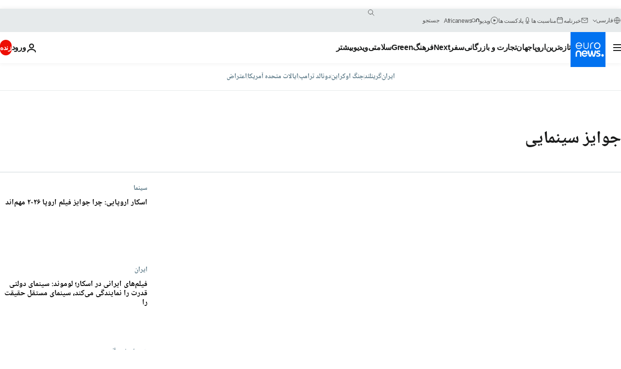

--- FILE ---
content_type: text/html; charset=UTF-8
request_url: https://parsi.euronews.com/tag/film-awards
body_size: 40158
content:

<!DOCTYPE html>
<html lang="fa" dir="rtl">
<head>
  <meta charset="UTF-8">
            <title>جوایز سینمایی | Euronews</title>
<meta name="description" content="جوایز سینمایی | فهرست کلیه مقاله&zwnj;های منتشر شده نوسط یورونیوز در زمینه&zwnj;های بین&zwnj;االمللی، اقتصاد، سیاست، علم و شیوه زندگی">
<meta name="keywords" content="جوایز سینمایی">
<meta name="robots" content="max-snippet:-1, max-image-preview:large">
<meta name="news_keywords" content="جوایز سینمایی">
<link rel="canonical" href="https://parsi.euronews.com/tag/film-awards">
<link rel="alternate" hreflang="en" href="https://www.euronews.com/tag/film-awards">
<link rel="alternate" hreflang="fr" href="https://fr.euronews.com/tag/cinema-prix-et-recompenses">
<link rel="alternate" hreflang="de" href="https://de.euronews.com/tag/filmpreis">
<link rel="alternate" hreflang="es" href="https://es.euronews.com/tag/premios-de-cine">
<link rel="alternate" hreflang="pt" href="https://pt.euronews.com/tag/premios-de-cinema">
<link rel="alternate" hreflang="ru" href="https://ru.euronews.com/tag/film-awards">
<link rel="alternate" hreflang="ar" href="https://arabic.euronews.com/tag/film-awards">
<link rel="alternate" hreflang="fa" href="https://parsi.euronews.com/tag/film-awards">
<link rel="alternate" hreflang="el" href="https://gr.euronews.com/tag/film-awards">
<link rel="alternate" hreflang="x-default" href="https://www.euronews.com">
<meta property="og:locale" content="fa-IR">
<meta property="og:url" content="http://parsi.euronews.com/tag/film-awards">
<meta property="og:site_name" content="euronews">
<meta property="og:type" content="website">
<meta property="og:title" content="جوایز سینمایی | Euronews">
<meta property="og:description" content="جوایز سینمایی | فهرست کلیه مقاله&zwnj;های منتشر شده نوسط یورونیوز در زمینه&zwnj;های بین&zwnj;االمللی، اقتصاد، سیاست، علم و شیوه زندگی">
<meta property="og:image" content="https://static.euronews.com/website/images/euronews-og-image-1200x675.png">
<meta property="og:image:width" content="1200">
<meta property="og:image:height" content="675">
<meta property="og:image:type" content="image/png">
<meta property="og:image:alt" content="جوایز سینمایی | Euronews">
<meta property="og:locale:alternate" content="en-GB">
<meta property="og:locale:alternate" content="fr-FR">
<meta property="og:locale:alternate" content="de-DE">
<meta property="og:locale:alternate" content="es-ES">
<meta property="og:locale:alternate" content="pt-PT">
<meta property="og:locale:alternate" content="ru-RU">
<meta property="og:locale:alternate" content="ar-AE">
<meta property="og:locale:alternate" content="fa-IR">
<meta property="og:locale:alternate" content="el-GR">
<meta property="og:locale:alternate:url" content="https://parsi.euronews.com/tag/film-awards">

<meta name="twitter:site" content="@euronews">
<meta name="twitter:title" content="جوایز سینمایی | Euronews">
<meta name="twitter:description" content="جوایز سینمایی | فهرست کلیه مقاله&zwnj;های منتشر شده نوسط یورونیوز در زمینه&zwnj;های بین&zwnj;االمللی، اقتصاد، سیاست، علم و شیوه زندگی">
<meta name="twitter:card" content="summary_large_image">
<meta name="twitter:image" content="https://static.euronews.com/website/images/euronews-og-image-1200x675.png">
<meta name="twitter:image:alt" content="جوایز سینمایی | Euronews">

<meta property="fb:pages" content="138939616159581" />
    
            <link rel="apple-touch-icon" href="/apple-touch-icon.png">
  <link rel="apple-touch-icon" href="/apple-touch-icon-precomposed.png">
  <link rel="apple-touch-icon" sizes="57x57" href="/apple-touch-icon-57x57.png">
  <link rel="apple-touch-icon" sizes="60x60" href="/apple-touch-icon-60x60.png">
  <link rel="apple-touch-icon" sizes="72x72" href="/apple-touch-icon-72x72.png">
  <link rel="apple-touch-icon" sizes="76x76" href="/apple-touch-icon-76x76.png">
  <link rel="apple-touch-icon" sizes="114x114" href="/apple-touch-icon-114x114.png">
  <link rel="apple-touch-icon" sizes="120x120" href="/apple-touch-icon-120x120.png">
  <link rel="apple-touch-icon" sizes="120x120" href="/apple-touch-icon-120x120-precomposed.png">
  <link rel="apple-touch-icon" sizes="144x144" href="/apple-touch-icon-144x144.png">
  <link rel="apple-touch-icon" sizes="152x152" href="/apple-touch-icon-152x152.png">
  <link rel="apple-touch-icon" sizes="152x152" href="/apple-touch-icon-152x152-precomposed.png">
  <link rel="apple-touch-icon" sizes="180x180" href="/apple-touch-icon-180x180.png">
  <link rel="android-icon" sizes="192x192" href="/android-icon-192x192.png">
  <link rel="icon" sizes="16x16" href="/favicon-16x16.png">
  <link rel="icon" sizes="32x32" href="/favicon-32x32.png">
  <link rel="icon" sizes="48x48" href="/favicon.ico">
  <link rel="icon" sizes="96x96" href="/favicon-96x96.png">
  <link rel="icon" sizes="160x160" href="/favicon-160x160.png">
  <link rel="icon" sizes="192x192" href="/favicon-192x192.png">

    <link rel="manifest" href="/manifest.json">
  <meta name="theme-color" content="#ffffff">

  <link rel="home" href="/" title="homepage">


          <script type="application/ld+json">{
    "@context": "https://schema.org/",
    "@type": "WebSite",
    "name": "Euronews.com",
    "url": "https://parsi.euronews.com/",
    "potentialAction": {
        "@type": "SearchAction",
        "target": "https://parsi.euronews.com/search?query={search_term_string}",
        "query-input": "required name=search_term_string"
    },
    "sameAs": [
        "https://www.facebook.com/pe.euronews",
        "https://twitter.com/euronews_pe",
        "https://flipboard.com/@euronewsfa",
        "https://instagram.com/euronews_persian",
        "https://www.linkedin.com/company/euronews",
        "https://t.me/euronewspe"
    ]
}</script>
      
    <meta name="application-name" content="euronews.com">

            <meta name="viewport" content="width=device-width, minimum-scale=1, initial-scale=1">

  
                <meta name="dfp-data" content="{&quot;rootId&quot;:&quot;6458&quot;,&quot;adUnit&quot;:&quot;&quot;,&quot;keyValues&quot;:[],&quot;level1&quot;:&quot;euronews_new&quot;,&quot;lazyLoadingOffset&quot;:300,&quot;hasSwipe&quot;:false,&quot;disabledAdSlots&quot;:[]}">

            <meta name="adobe-analytics-data" content="{&quot;site&quot;:{&quot;platform&quot;:&quot;&quot;,&quot;language&quot;:&quot;fa&quot;,&quot;primarylanguage&quot;:&quot;&quot;,&quot;secondarylanguage&quot;:&quot;&quot;,&quot;environment&quot;:&quot;prod&quot;,&quot;brand&quot;:&quot;euronews&quot;,&quot;servicetype&quot;:&quot;web&quot;,&quot;version&quot;:&quot;15.5.1&quot;},&quot;page&quot;:{&quot;pagename&quot;:&quot;euronews.multi.tags.multi.film-awards&quot;,&quot;pagehasad&quot;:&quot;&quot;,&quot;pagenumads&quot;:&quot;&quot;,&quot;sitesection&quot;:&quot;&quot;,&quot;sitesubsection1&quot;:&quot;&quot;,&quot;sitesubsection2&quot;:&quot;&quot;,&quot;pagetype&quot;:&quot;page&quot;,&quot;pageurl&quot;:&quot;parsi.euronews.com\/tag\/film-awards&quot;,&quot;pagedownloadtime&quot;:&quot;&quot;,&quot;vertical&quot;:&quot;multi&quot;,&quot;theme&quot;:&quot;tags&quot;,&quot;program&quot;:&quot;multi&quot;,&quot;contenttype&quot;:&quot;txt&quot;,&quot;menustatus&quot;:&quot;&quot;,&quot;pagereload&quot;:&quot;&quot;,&quot;pagedisplaybreakpoint&quot;:&quot;&quot;,&quot;displaybreakingnewsbar&quot;:&quot;none&quot;,&quot;swipe&quot;:&quot;none&quot;,&quot;urlpath&quot;:&quot;parsi.euronews.com\/tag\/film-awards&quot;},&quot;search&quot;:{&quot;keyword&quot;:&quot;&quot;,&quot;searchresult&quot;:&quot;&quot;},&quot;uv&quot;:{&quot;uvid&quot;:&quot;&quot;,&quot;logged&quot;:&quot;&quot;,&quot;isbot&quot;:&quot;&quot;},&quot;article&quot;:{&quot;eventid&quot;:&quot;none&quot;,&quot;storyid&quot;:&quot;none&quot;,&quot;updatedate&quot;:&quot;none&quot;,&quot;title&quot;:&quot;none&quot;,&quot;format&quot;:&quot;none&quot;,&quot;nbdayssincepublication&quot;:&quot;none&quot;,&quot;articlepromotedtobcs&quot;:&quot;&quot;,&quot;articlepromotedtohp&quot;:&quot;&quot;,&quot;technicaltags&quot;:&quot;none&quot;,&quot;contenttaxonomy&quot;:&quot;none&quot;,&quot;gallerynumber&quot;:&quot;none&quot;},&quot;login&quot;:{&quot;subscriptiontype&quot;:&quot;other&quot;,&quot;dailynl&quot;:&quot;none&quot;},&quot;video&quot;:{&quot;videoid&quot;:&quot;none&quot;,&quot;youtubevideoid&quot;:&quot;none&quot;,&quot;dailymotionvideoid&quot;:&quot;none&quot;,&quot;housenumbervidid&quot;:&quot;none&quot;,&quot;name&quot;:&quot;none&quot;,&quot;publicationdate&quot;:&quot;none&quot;,&quot;type&quot;:&quot;none&quot;,&quot;duration&quot;:&quot;none&quot;,&quot;isinplaylist&quot;:&quot;none&quot;,&quot;playlistname&quot;:&quot;none&quot;,&quot;haspreview&quot;:&quot;none&quot;,&quot;viewmode&quot;:&quot;none&quot;,&quot;playername&quot;:&quot;none&quot;,&quot;playlistnumitems&quot;:&quot;none&quot;,&quot;playlistposition&quot;:&quot;none&quot;,&quot;soundstatus&quot;:&quot;none&quot;},&quot;component&quot;:{&quot;name&quot;:&quot;&quot;,&quot;type&quot;:&quot;&quot;,&quot;action&quot;:&quot;&quot;,&quot;pagename&quot;:&quot;&quot;,&quot;actiondetail&quot;:&quot;&quot;},&quot;newsletter&quot;:{&quot;name&quot;:&quot;&quot;,&quot;location&quot;:&quot;&quot;},&quot;cm&quot;:{&quot;ssf&quot;:&quot;1&quot;},&quot;thirdPartiesDisabled&quot;:[],&quot;sendDate&quot;:null}">
  
    <meta name="app-contexts" content="[&quot;main&quot;]" >

          <link rel="preload" as="style" href="/build/e09c9fcfcc074bccb6b0-reduce-cls.css">
    <link rel="preload" as="style" href="/build/60f2680ec86092ed27b8-common.css">
    <link rel="preload" as="style" href="/build/2704ee1d94cf0ae161ea-trumps.css">
    <link rel="preload" as="style" href="/build/1e29222cf9b97f50ec61-header.css">
              <link rel="preload" as="script" href="https://securepubads.g.doubleclick.net/tag/js/gpt.js" />
      

  <link rel="preload" as="style" href="/build/e2475b434d85263363d3-blocks.css">

            <style>
    #accessibility-bar,#c-burger-button-checkbox,#c-language-switcher-list-open,.c-breaking-news,.c-language-switcher__list,.c-search-form__loader, .o-site-hr__second-level__dropdown,.o-site-hr__second-level__dropdown-mask,.o-site-hr__sidebar,.o-site-hr__sidebar-mask{display:none}
    .c-bar-now .c-tags-list,.c-bar-now__container,.c-navigation-bar,.c-navigation-bar__wrappable-list,.c-search-form.c-search-engine,.o-site-hr__first-level__container,.o-site-hr__second-level__container,.o-site-hr__second-level__links,.o-site-hr__second-level__burger-logo,.c-burger-button{display:flex}

    @supports (content-visibility: hidden) {
      .o-site-hr__second-level__dropdown,.o-site-hr__sidebar {
        display: flex;
        content-visibility: hidden;
      }
    }
  </style>

    <link rel="stylesheet" href="/build/e09c9fcfcc074bccb6b0-reduce-cls.css">
    <link rel="stylesheet" href="/build/60f2680ec86092ed27b8-common.css">
    <link rel="stylesheet" href="/build/2704ee1d94cf0ae161ea-trumps.css">
    <link rel="stylesheet" href="/build/1e29222cf9b97f50ec61-header.css">
    <link rel="stylesheet" href="/build/509b54a72fb69fe05136-didomi.css">

  
    
    <link rel="stylesheet" href="/build/e2475b434d85263363d3-blocks.css">

        <style>@font-face{font-family: "Arial size-adjust";font-style: normal;font-weight: 400;font-display: swap;src: local("Arial");size-adjust: 102.5%;}body{font-family: 'Arial size-adjust', Arial, sans-serif;}</style>

    <link rel="stylesheet" href="/build/b5b37f62425d5ec7ace6-fonts_secondary.css">
          
          
      
  
              <link rel="preconnect" href="https://static.euronews.com">
      <link rel="preconnect" href="https://api.privacy-center.org">
      <link rel="preconnect" href="https://sdk.privacy-center.org">
      <link rel="preconnect" href="https://www.googletagservices.com">
      <link rel="preconnect" href="https://pagead2.googlesyndication.com">
              <link rel="dns-prefetch" href="//scripts.opti-digital.com">
                  <link rel="dns-prefetch" href="https://connect.facebook.net">
                  <link rel="dns-prefetch" href="https://ping.chartbeat.net">
        <link rel="dns-prefetch" href="https://static.chartbeat.com">
        
    <script>
  window.euronewsEnvs = JSON.parse('{"PUBLIC_GIGYA_API_KEY":"4_G3z5aGNUymdcrkV9z9qOAg","PUBLIC_INSIDER_PARTNER_NAME":"euronewsfr","PUBLIC_INSIDER_PARTNER_ID":"10008155","PUBLIC_APP_ENV":"prod","PUBLIC_URLS_BASE":"euronews.com"}');
</script>


  <script> performance.mark('enw-first-script'); </script>
                <script id="euronews-initial-server-data">
                              window.getInitialServerData = () => ({"context":{"website":"euronews","pageType":"articlelisttag","servicetype":"web","features":["euronewsUUIDManager","userNavigationActivity","didomi","googleGpt","advertisingOptiDigital","wallpaper","DVTargetingSignalsManager","insider","scrollRestore","adobe"],"featureFlipping":{"fast":{"adobe":{"languages":{"en":true,"fr":true,"de":true,"it":true,"es":true,"pt":true,"tr":true,"pl":true,"ru":true,"ar":true,"fa":true,"el":true,"hu":true},"thirdpart":true,"description":"Analytics tracking"},"adobeAudienceManager":{"languages":{"en":true,"fr":true,"de":true,"it":true,"es":true,"pt":true,"tr":true,"pl":true,"ru":true,"ar":true,"fa":true,"el":true,"hu":true},"thirdpart":true,"description":"_"},"adsAutorefresh":{"languages":{"en":false,"ar":false,"de":false,"el":false,"es":false,"fa":false,"fr":false,"hu":false,"it":false,"pt":false,"ru":false,"tr":false,"pl":false},"thirdpart":false,"description":"Permet un autorefresh auto des pubs toutes les X secondes"},"adsLazyloading":{"languages":{"en":true,"fr":true,"de":true,"it":true,"es":true,"pt":true,"tr":true,"pl":true,"ru":true,"ar":true,"fa":true,"el":true,"hu":true},"thirdpart":false,"description":"Permet d\u2019afficher les pubs au fur \u00e0 mesure du scroll d\u2019un utilisateur sur nos pages, ce qui permet d\u2019acc\u00e9l\u00e9rer le chargement du haut de page"},"advertising":{"languages":{"en":false,"fr":false,"de":false,"it":false,"es":false,"pt":false,"tr":false,"pl":false,"ru":false,"ar":false,"fa":false,"el":false,"hu":false},"thirdpart":false,"description":"to enable new advertising core (while double run, we use old advertising when this key is off)"},"advertisingOptiDigital":{"languages":{"en":true,"fr":true,"de":true,"it":true,"es":true,"pt":true,"tr":true,"pl":true,"ru":true,"ar":true,"fa":true,"el":true,"hu":true},"thirdpart":true,"description":"New Advertising management with OptiDigital"},"advertisingSingleRequestMode":{"languages":{"en":false,"ar":false,"de":false,"el":false,"es":false,"fa":false,"fr":false,"hu":false,"it":false,"pt":false,"ru":false,"tr":false,"pl":false},"thirdpart":false,"description":"WARNING: WHEN TURNED ON IT MAKES AD REQUEST COUNT EXPLODE AND LEADS TO TERRIBLE IMPRESSION\/REQUEST RATIO\nenable singleRequest mode for new advertising implementation (will do multirequest if disabled)"},"analytics":{"languages":{"en":true,"fr":true,"de":true,"it":true,"es":true,"pt":true,"tr":true,"pl":true,"ru":true,"ar":true,"fa":true,"el":true,"hu":true},"thirdpart":false,"description":"_"},"autorefresh":{"languages":{"en":true,"fr":true,"de":true,"it":true,"es":true,"pt":true,"tr":true,"pl":true,"ru":true,"ar":true,"fa":true,"el":true,"hu":true},"thirdpart":false,"description":"_"},"bcovery":{"languages":{"en":false,"ar":false,"de":false,"el":false,"es":false,"fa":false,"fr":false,"hu":false,"it":false,"pt":false,"ru":false,"tr":false,"pl":false},"thirdpart":true,"description":"_"},"bombora":{"languages":{"en":true,"fr":true,"de":true,"it":true,"es":true,"pt":true,"tr":true,"pl":true,"ru":true,"ar":true,"fa":false,"el":true,"hu":true},"thirdpart":true,"description":"_"},"bomboraStandardTag":{"languages":{"en":true,"fr":true,"de":true,"it":true,"es":true,"pt":true,"tr":true,"pl":true,"ru":true,"ar":true,"fa":false,"el":true,"hu":true},"thirdpart":true,"description":"_"},"breakingNewsBanner":{"languages":{"en":true,"fr":true,"de":true,"it":true,"es":true,"pt":true,"tr":true,"pl":true,"ru":true,"ar":true,"fa":true,"el":true,"hu":true},"thirdpart":false,"description":"_"},"caption":{"languages":{"en":true,"fr":true,"de":true,"it":true,"es":true,"pt":true,"tr":true,"pl":true,"ru":true,"ar":true,"fa":true,"el":true,"hu":true},"thirdpart":false,"description":"_"},"chartbeat":{"languages":{"en":true,"fr":true,"de":true,"it":true,"es":true,"pt":true,"tr":true,"pl":true,"ru":true,"ar":true,"fa":true,"el":true,"hu":true},"thirdpart":true,"description":"chartbeat.js is the Javascript code for the standard web tracking"},"chartbeat_mab":{"languages":{"en":true,"fr":true,"de":true,"it":true,"es":true,"pt":true,"tr":true,"pl":true,"ru":true,"ar":true,"fa":true,"el":true,"hu":true},"thirdpart":true,"description":"chartbeat_mab.js is the library for Chartbeat's headline testing functionality"},"connatix":{"languages":{"en":true,"fr":true,"de":true,"it":true,"es":true,"pt":true,"tr":true,"pl":true,"ru":true,"ar":true,"fa":true,"el":true,"hu":true},"thirdpart":true,"description":"_"},"connatixSticky":{"languages":{"en":false,"fr":false,"de":false,"it":false,"es":false,"pt":false,"tr":false,"pl":false,"ru":false,"ar":false,"fa":false,"el":false,"hu":false},"thirdpart":false,"description":"_"},"consentTemplates":{"languages":{"en":false,"fr":false,"de":false,"it":false,"es":false,"pt":false,"tr":false,"pl":false,"ru":false,"ar":false,"fa":false,"el":false,"hu":false},"thirdpart":false,"description":"consent notices (Didomi, ...)"},"dailymotion":{"languages":{"en":true,"fr":true,"de":true,"it":true,"es":true,"pt":true,"tr":true,"pl":true,"ru":true,"ar":true,"fa":false,"el":true,"hu":true},"thirdpart":false,"description":"_"},"datalayerManager":{"languages":{"en":false,"ar":false,"de":false,"el":false,"es":false,"fa":false,"fr":false,"hu":false,"it":false,"pt":false,"ru":false,"tr":false,"pl":false},"thirdpart":false,"description":"_"},"didomi":{"languages":{"en":true,"fr":true,"de":true,"it":true,"es":true,"pt":true,"tr":true,"pl":true,"ru":true,"ar":true,"fa":true,"el":true,"hu":true},"thirdpart":true,"description":null},"doubleVerify":{"languages":{"en":true,"fr":true,"de":true,"it":true,"es":true,"pt":true,"tr":true,"pl":true,"ru":true,"ar":true,"fa":true,"el":true,"hu":true},"thirdpart":true,"description":"_"},"durationMedia":{"languages":{"en":true,"fr":true,"de":true,"it":true,"es":true,"pt":true,"tr":true,"pl":true,"ru":true,"ar":true,"fa":true,"el":true,"hu":true},"thirdpart":true,"description":"_"},"DVTargetingSignalsManager":{"languages":{"en":true,"fr":true,"de":true,"it":true,"es":true,"pt":true,"tr":true,"pl":true,"ru":true,"ar":true,"fa":true,"el":true,"hu":true},"thirdpart":false,"description":"This feature aims to manage DV Targeting Signals.\r\nFor example: retrieving Targeting Signals, updating the advertising Datalayer, and storing DV Contextual Signals to the database."},"euronewsUUIDManager":{"languages":{"en":true,"fr":true,"de":true,"it":true,"es":true,"pt":true,"tr":true,"pl":true,"ru":true,"ar":true,"fa":true,"el":true,"hu":true},"thirdpart":false,"description":"This feature ensures each client has a persistent UUID by retrieving it from IndexedDB or cookies, or generating and storing one if it doesn\u2019t exist. The UUID is used by other features and services for consistent client identification."},"facebook":{"languages":{"en":true,"fr":true,"de":true,"it":true,"es":true,"pt":true,"tr":true,"pl":true,"ru":true,"ar":true,"fa":true,"el":true,"hu":true},"thirdpart":true,"description":null},"football":{"languages":{"en":true,"fr":true,"de":true,"it":true,"es":true,"pt":true,"tr":true,"pl":false,"ru":true,"ar":true,"fa":true,"el":true,"hu":true},"thirdpart":false,"description":"This FF is made to manage FootballLeagueDataHandler service"},"footballLeagueResults":{"languages":{"en":true,"ar":true,"de":true,"el":true,"es":true,"fa":true,"fr":true,"hu":true,"it":true,"pt":true,"ru":true,"tr":true,"pl":false},"thirdpart":false,"description":"This is for the service that manage the display\/management of the widget of football league results that we can find on the home page and other footblall pages"},"gallery":{"languages":{"en":true,"fr":true,"de":true,"it":true,"es":true,"pt":true,"tr":true,"pl":true,"ru":true,"ar":true,"fa":true,"el":true,"hu":true},"thirdpart":false,"description":"Widget Gallery"},"geoBlocking":{"languages":{"en":true,"ar":true,"de":true,"el":true,"es":true,"fa":true,"fr":true,"hu":true,"it":true,"pt":true,"ru":true,"tr":true,"pl":true},"thirdpart":false,"description":"_"},"geoedge":{"languages":{"en":true,"fr":true,"de":true,"it":true,"es":true,"pt":true,"tr":true,"pl":true,"ru":true,"ar":true,"fa":true,"el":true,"hu":true},"thirdpart":true,"description":"_"},"gigya":{"languages":{"en":true,"fr":true,"de":true,"it":true,"es":true,"pt":true,"tr":true,"pl":true,"ru":true,"ar":true,"fa":true,"el":true,"hu":true},"thirdpart":false,"description":"Login Euronews via SAP\/GIGYA"},"global_footer":{"languages":{"en":true,"fr":true,"de":true,"it":true,"es":true,"pt":true,"tr":true,"pl":true,"ru":true,"ar":true,"fa":true,"el":true,"hu":true},"thirdpart":true,"description":null},"googleGpt":{"languages":{"en":true,"fr":true,"de":true,"it":true,"es":true,"pt":true,"tr":true,"pl":true,"ru":true,"ar":true,"fa":true,"el":true,"hu":true},"thirdpart":true,"description":"GPT is mandatory for all the advertisement stack"},"google_analytics":{"languages":{"en":false,"ar":false,"de":false,"el":false,"es":false,"fa":false,"fr":false,"hu":false,"it":false,"pt":false,"ru":false,"tr":false,"pl":false},"thirdpart":true,"description":"_"},"google_gtm":{"languages":{"en":true,"fr":true,"de":true,"it":true,"es":true,"pt":true,"tr":true,"pl":true,"ru":true,"ar":true,"fa":true,"el":true,"hu":true},"thirdpart":true,"description":null},"grafanaFaro":{"languages":{"en":false,"fr":false,"de":false,"it":false,"es":false,"pt":false,"tr":false,"pl":false,"ru":false,"ar":false,"fa":false,"el":false,"hu":false},"thirdpart":false,"description":"_"},"gtag":{"languages":{"en":true,"fr":true,"de":true,"it":true,"es":true,"pt":true,"tr":true,"pl":true,"ru":true,"ar":true,"fa":true,"el":true,"hu":true},"thirdpart":true,"description":"_"},"header_redesign":{"languages":{"en":true,"fr":true,"de":true,"it":true,"es":true,"pt":true,"tr":true,"pl":true,"ru":true,"ar":true,"fa":true,"el":true,"hu":true},"thirdpart":false,"description":"FF qui active l'affichage du Header Redesign"},"home_new_design":{"languages":{"en":false,"fr":false,"de":false,"it":false,"es":false,"pt":false,"tr":false,"pl":false,"ru":false,"ar":false,"fa":false,"el":false,"hu":false},"thirdpart":false,"description":"Home New Design 2025"},"https":{"languages":{"en":true,"fr":true,"de":true,"it":true,"es":true,"pt":true,"tr":true,"pl":true,"ru":true,"ar":true,"fa":true,"el":true,"hu":true},"thirdpart":false,"description":null},"iaDisclaimerReporting":{"languages":{"en":true,"fr":true,"de":true,"it":true,"es":true,"pt":true,"tr":true,"pl":true,"ru":true,"ar":true,"fa":true,"el":true,"hu":true},"thirdpart":false,"description":"Display the IA Disclaimer"},"insider":{"languages":{"en":true,"fr":true,"de":true,"it":true,"es":true,"pt":true,"tr":true,"pl":true,"ru":true,"ar":true,"fa":true,"el":true,"hu":true},"thirdpart":true,"description":"_"},"jobbio":{"languages":{"en":false,"fr":false,"de":false,"it":false,"es":false,"pt":false,"tr":false,"pl":false,"ru":false,"ar":false,"fa":false,"el":false,"hu":false},"thirdpart":true,"description":"_"},"justIn":{"languages":{"en":true,"fr":true,"de":true,"it":true,"es":true,"pt":true,"tr":true,"pl":true,"ru":true,"ar":true,"fa":true,"el":true,"hu":true},"thirdpart":false,"description":"_"},"justInTimeline":{"languages":{"en":true,"fr":true,"de":true,"it":true,"es":true,"pt":true,"tr":true,"pl":true,"ru":true,"ar":true,"fa":true,"el":true,"hu":true},"thirdpart":false,"description":"Justin template new design 2025"},"lazyblock":{"languages":{"en":false,"ar":false,"de":false,"el":false,"es":false,"fa":false,"fr":false,"hu":true,"it":false,"pt":false,"ru":false,"tr":true,"pl":false},"thirdpart":false},"lazyload":{"languages":{"en":true,"fr":true,"de":true,"it":true,"es":true,"pt":true,"tr":true,"pl":true,"ru":true,"ar":true,"fa":true,"el":true,"hu":true},"thirdpart":false,"description":"_"},"leaderboardUnderHeader":{"languages":{"en":true,"ar":true,"de":false,"el":false,"es":false,"fa":true,"fr":false,"hu":false,"it":false,"pt":false,"ru":false,"tr":false,"pl":false},"thirdpart":false,"description":"main leaderboard under header instead of above on article page"},"linkObfuscator":{"languages":{"en":true,"fr":true,"de":true,"it":true,"es":true,"pt":true,"tr":true,"pl":true,"ru":true,"ar":true,"fa":true,"el":true,"hu":true},"thirdpart":false,"description":"This feature aims to obfuscate all links for which the obfuscation is implemented in the Twig template."},"liveramp":{"languages":{"en":true,"fr":true,"de":true,"it":true,"es":true,"pt":true,"tr":true,"pl":true,"ru":true,"ar":true,"fa":true,"el":true,"hu":true},"thirdpart":true,"description":"https:\/\/liveramp.com\/"},"login":{"languages":{"en":true,"fr":true,"de":true,"it":true,"es":true,"pt":true,"tr":true,"pl":true,"ru":true,"ar":true,"fa":true,"el":true,"hu":true},"thirdpart":false,"description":"Allow login for Gigya"},"loginWall":{"languages":{"en":false,"fr":true,"de":false,"it":false,"es":true,"pt":false,"tr":false,"pl":false,"ru":false,"ar":false,"fa":false,"el":false,"hu":false},"thirdpart":false,"description":"_"},"longerCacheStrategy":{"languages":{"en":true,"fr":true,"de":true,"it":true,"es":true,"pt":true,"tr":true,"pl":true,"ru":true,"ar":true,"fa":true,"el":true,"hu":true},"thirdpart":false,"description":"Enable longer cache on various pages (see EW-5784)"},"nativo":{"languages":{"en":true,"fr":true,"de":true,"it":true,"es":true,"pt":true,"tr":true,"pl":true,"ru":true,"ar":true,"fa":true,"el":true,"hu":true},"thirdpart":false,"description":"_"},"new_liveblogging":{"languages":{"en":true,"fr":true,"de":true,"it":true,"es":true,"pt":true,"tr":true,"pl":true,"ru":true,"ar":true,"fa":true,"el":true,"hu":true},"thirdpart":false,"description":"Activate new Arena liveblogging feature (with TypeScript service)"},"nonli":{"languages":{"en":true,"fr":true,"de":true,"it":true,"es":true,"pt":true,"tr":true,"pl":true,"ru":true,"ar":true,"fa":true,"el":true,"hu":true},"thirdpart":true,"description":"This TP replace echobox to publish automatically our articles on social networks"},"outbrain":{"languages":{"en":true,"fr":true,"de":true,"it":true,"es":true,"pt":true,"tr":true,"pl":true,"ru":true,"ar":true,"fa":true,"el":true,"hu":true},"thirdpart":true,"description":"_"},"outbrain_lazyloading":{"languages":{"en":true,"fr":true,"de":true,"it":true,"es":true,"pt":true,"tr":true,"pl":true,"ru":true,"ar":true,"fa":true,"el":true,"hu":true},"thirdpart":true,"description":"_"},"ownpage":{"languages":{"en":true,"ar":true,"de":true,"el":true,"es":true,"fa":true,"fr":true,"hu":true,"it":true,"pt":true,"ru":true,"tr":true,"pl":false},"thirdpart":true,"description":"newsletter"},"pfp-ima":{"languages":{"en":false,"ar":false,"de":false,"el":false,"es":false,"fa":false,"fr":false,"hu":false,"it":false,"pt":false,"ru":false,"tr":false,"pl":false},"thirdpart":false,"description":"_"},"pfpLive":{"languages":{"en":true,"fr":true,"de":true,"it":true,"es":true,"pt":true,"tr":true,"pl":true,"ru":true,"ar":true,"fa":false,"el":true,"hu":true},"thirdpart":false,"description":"_"},"pfpVOD":{"languages":{"en":true,"fr":true,"de":true,"it":true,"es":true,"pt":true,"tr":true,"pl":true,"ru":true,"ar":true,"fa":false,"el":true,"hu":true},"thirdpart":false,"description":"_"},"player_lazyload_click":{"languages":{"en":true,"fr":true,"de":true,"it":true,"es":true,"pt":true,"tr":true,"pl":true,"ru":true,"ar":true,"fa":true,"el":true,"hu":true},"thirdpart":false,"description":null},"scribblelive":{"languages":{"en":true,"ar":true,"de":true,"el":true,"es":true,"fa":true,"fr":true,"hu":true,"it":true,"pt":true,"ru":true,"tr":true,"pl":false},"thirdpart":true},"scrollRestore":{"languages":{"en":true,"fr":true,"de":true,"it":true,"es":true,"pt":true,"tr":true,"pl":true,"ru":true,"ar":true,"fa":true,"el":true,"hu":true},"thirdpart":false,"description":"This feature sets the browser's scrollRestoration property to 'manual', ensuring the scroll position resets to the top of the page upon refresh"},"search":{"languages":{"en":true,"fr":true,"de":true,"it":true,"es":true,"pt":true,"tr":true,"pl":true,"ru":true,"ar":true,"fa":true,"el":true,"hu":true},"thirdpart":false,"description":"_"},"sentry":{"languages":{"en":true,"fr":true,"de":true,"it":true,"es":true,"pt":true,"tr":true,"pl":true,"ru":true,"ar":true,"fa":true,"el":true,"hu":true},"thirdpart":true,"description":"APM - Technical TP"},"socialManager":{"languages":{"en":true,"fr":true,"de":true,"it":true,"es":true,"pt":true,"tr":true,"pl":true,"ru":true,"ar":true,"fa":true,"el":true,"hu":true},"thirdpart":false,"description":"Social manager TS service for social network popup management"},"StickyFloor":{"languages":{"en":true,"fr":true,"de":true,"it":true,"es":true,"pt":true,"tr":true,"pl":true,"ru":true,"ar":true,"fa":true,"el":true,"hu":true},"thirdpart":false,"description":null},"streamAMP":{"languages":{"en":false,"ar":false,"de":false,"el":false,"es":false,"fa":false,"fr":false,"hu":false,"it":false,"pt":false,"ru":false,"tr":false,"pl":false},"thirdpart":true},"style_css_site_header":{"languages":{"en":false,"ar":false,"de":false,"el":false,"es":false,"fa":false,"fr":false,"hu":false,"it":false,"pt":false,"ru":false,"tr":false,"pl":false},"thirdpart":false,"description":"Ex\u00e9cuter le CSS du Site Header dans directement dans <style> dans <head>, et en premier, ind\u00e9pendamment des autres fichiers CSS."},"survey_popup":{"languages":{"en":false,"fr":false,"de":false,"it":false,"es":false,"pt":false,"tr":false,"pl":false,"ru":false,"ar":false,"fa":false,"el":false,"hu":false},"thirdpart":false,"description":null},"swiper":{"languages":{"en":true,"fr":true,"de":true,"it":true,"es":true,"pt":true,"tr":true,"pl":true,"ru":true,"ar":true,"fa":true,"el":true,"hu":true},"thirdpart":false,"description":"_"},"swipe_article":{"languages":{"en":true,"fr":true,"de":true,"it":true,"es":true,"pt":true,"tr":true,"pl":true,"ru":true,"ar":true,"fa":true,"el":true,"hu":true},"thirdpart":false,"description":"_"},"teads":{"languages":{"en":true,"fr":true,"de":true,"it":true,"es":true,"pt":true,"tr":true,"pl":true,"ru":true,"ar":true,"fa":true,"el":true,"hu":true},"thirdpart":true,"description":"Renomm\u00e9e depuis \"teadsCookielessTag\" pour le nouveau script advertising."},"teadsCookielessTag":{"languages":{"en":true,"fr":true,"de":true,"it":true,"es":true,"pt":true,"tr":true,"pl":true,"ru":true,"ar":true,"fa":true,"el":true,"hu":true},"thirdpart":true,"description":"Ancienne cl\u00e9, utilis\u00e9e avec l'ancien script advertising, remplac\u00e9e par \"teads\"."},"telemetry-php":{"languages":{"en":false,"fr":false,"de":false,"it":false,"es":false,"pt":false,"tr":false,"pl":false,"ru":false,"ar":false,"fa":false,"el":false,"hu":false},"thirdpart":false,"description":"D\u00e9sactive l'Open Telemetry -> Grafana\r\nSur le site cot\u00e9 FRONT\/PHP"},"telemetry-ts":{"languages":{"en":false,"fr":false,"de":false,"it":false,"es":false,"pt":false,"tr":false,"pl":false,"ru":false,"ar":false,"fa":false,"el":false,"hu":false},"thirdpart":false,"description":"Grafana openTelemetry for Front TS"},"textToSpeech":{"languages":{"en":true,"fr":true,"de":true,"it":true,"es":true,"pt":true,"tr":true,"pl":true,"ru":true,"ar":true,"fa":true,"el":true,"hu":true},"thirdpart":true,"description":"Solution de synthese vocale convertissant le texte en audio."},"tmpTestNewImageServer":{"languages":{"en":true,"fr":true,"de":true,"it":true,"es":true,"pt":true,"tr":true,"pl":true,"ru":true,"ar":true,"fa":true,"el":true,"hu":true},"thirdpart":false,"description":"this must be temporary! rewrite static.euronews.com article image to images.euronews.com"},"twitter":{"languages":{"en":true,"fr":true,"de":true,"it":true,"es":true,"pt":true,"tr":true,"pl":true,"ru":true,"ar":true,"fa":true,"el":true,"hu":true},"thirdpart":true,"description":"_"},"userNavigationActivity":{"languages":{"en":true,"fr":true,"de":true,"it":true,"es":true,"pt":true,"tr":true,"pl":true,"ru":true,"ar":true,"fa":true,"el":true,"hu":true},"thirdpart":false,"description":"Service that stores user last visited page and last language"},"video":{"languages":{"en":true,"fr":true,"de":true,"it":true,"es":true,"pt":true,"tr":true,"pl":true,"ru":true,"ar":true,"fa":true,"el":true,"hu":true},"thirdpart":false,"description":"Video Player for article pages"},"vuukle":{"languages":{"en":true,"fr":true,"de":true,"it":true,"es":true,"pt":true,"tr":true,"pl":false,"ru":true,"ar":true,"fa":true,"el":true,"hu":true},"thirdpart":true,"description":"_"},"wallpaper":{"languages":{"en":true,"fr":true,"de":true,"it":true,"es":true,"pt":true,"tr":true,"pl":true,"ru":true,"ar":true,"fa":true,"el":true,"hu":true},"thirdpart":false,"description":"_"},"weatherCarousel":{"languages":{"en":true,"fr":true,"de":true,"it":true,"es":true,"pt":true,"tr":true,"pl":true,"ru":true,"ar":true,"fa":true,"el":true,"hu":true},"thirdpart":false,"description":"Service for the carousel on the weather town page"},"weatherSearch":{"languages":{"en":true,"fr":true,"de":true,"it":true,"es":true,"pt":true,"tr":true,"pl":true,"ru":true,"ar":true,"fa":true,"el":true,"hu":true},"thirdpart":false,"description":"_"},"widgets":{"languages":{"en":true,"fr":true,"de":true,"it":true,"es":true,"pt":true,"tr":true,"pl":true,"ru":true,"ar":true,"fa":true,"el":true,"hu":true},"thirdpart":false,"description":"This is for Typescript widget service"},"yieldbird":{"languages":{"en":true,"fr":true,"de":true,"it":true,"es":true,"pt":true,"tr":true,"pl":true,"ru":true,"ar":true,"fa":true,"el":true,"hu":true},"thirdpart":true,"description":"_"},"automatad":{"languages":{"en":true,"ar":true,"de":true,"el":true,"es":true,"fa":true,"fr":true,"hu":true,"it":true,"pt":true,"ru":true,"tr":true,"pl":true},"thirdpart":true,"description":"_"},"DurationMedia":{"languages":{"en":true,"fr":true,"de":true,"it":true,"es":true,"pt":true,"tr":true,"pl":true,"ru":true,"ar":true,"fa":true,"el":true,"hu":true},"thirdpart":true,"description":"_"},"linkedinNext":{"languages":{"en":true,"ar":false,"de":false,"el":false,"es":false,"fa":false,"fr":false,"hu":false,"it":false,"pt":false,"ru":false,"tr":false,"pl":false},"thirdpart":true},"mailmunch":{"languages":{"en":true,"ar":true,"de":true,"el":true,"es":true,"fa":true,"fr":true,"hu":true,"it":true,"pt":true,"ru":true,"tr":true,"pl":false},"thirdpart":true},"popup_message_all_website":{"languages":{"en":false,"ar":false,"de":false,"el":false,"es":false,"fa":false,"fr":false,"hu":false,"it":false,"pt":false,"ru":false,"tr":false,"pl":false},"thirdpart":false},"popup_message_live":{"languages":{"en":false,"ar":false,"de":false,"el":false,"es":false,"fa":false,"fr":false,"hu":false,"it":false,"pt":false,"ru":false,"tr":false,"pl":false},"thirdpart":false},"video_autoplay":{"languages":{"en":true,"fr":true,"de":true,"it":true,"es":true,"pt":true,"tr":true,"pl":true,"ru":true,"ar":true,"fa":true,"el":true,"hu":true},"thirdpart":false,"description":null}},"slow":{"adobe":{"languages":{"en":true,"fr":true,"de":true,"it":true,"es":true,"pt":true,"tr":true,"pl":true,"ru":true,"ar":true,"fa":true,"el":true,"hu":true},"thirdpart":true,"description":"Analytics tracking"},"adobeAudienceManager":{"languages":{"en":true,"fr":true,"de":true,"it":true,"es":true,"pt":true,"tr":true,"pl":true,"ru":true,"ar":true,"fa":true,"el":true,"hu":true},"thirdpart":true,"description":"_"},"adsAutorefresh":{"languages":{"en":false,"ar":false,"de":false,"el":false,"es":false,"fa":false,"fr":false,"hu":false,"it":false,"pt":false,"ru":false,"tr":false,"pl":false},"thirdpart":false,"description":"Permet un autorefresh auto des pubs toutes les X secondes"},"adsLazyloading":{"languages":{"en":true,"fr":true,"de":true,"it":true,"es":true,"pt":true,"tr":true,"pl":true,"ru":true,"ar":true,"fa":true,"el":true,"hu":true},"thirdpart":false,"description":"Permet d\u2019afficher les pubs au fur \u00e0 mesure du scroll d\u2019un utilisateur sur nos pages, ce qui permet d\u2019acc\u00e9l\u00e9rer le chargement du haut de page"},"advertising":{"languages":{"en":false,"fr":false,"de":false,"it":false,"es":false,"pt":false,"tr":false,"pl":false,"ru":false,"ar":false,"fa":false,"el":false,"hu":false},"thirdpart":false,"description":"to enable new advertising core (while double run, we use old advertising when this key is off)"},"advertisingOptiDigital":{"languages":{"en":true,"fr":true,"de":true,"it":true,"es":true,"pt":true,"tr":true,"pl":true,"ru":true,"ar":true,"fa":true,"el":true,"hu":true},"thirdpart":true,"description":"New Advertising management with OptiDigital"},"advertisingSingleRequestMode":{"languages":{"en":false,"ar":false,"de":false,"el":false,"es":false,"fa":false,"fr":false,"hu":false,"it":false,"pt":false,"ru":false,"tr":false,"pl":false},"thirdpart":false,"description":"WARNING: WHEN TURNED ON IT MAKES AD REQUEST COUNT EXPLODE AND LEADS TO TERRIBLE IMPRESSION\/REQUEST RATIO\nenable singleRequest mode for new advertising implementation (will do multirequest if disabled)"},"analytics":{"languages":{"en":true,"fr":true,"de":true,"it":true,"es":true,"pt":true,"tr":true,"pl":true,"ru":true,"ar":true,"fa":true,"el":true,"hu":true},"thirdpart":false,"description":"_"},"autorefresh":{"languages":{"en":true,"fr":true,"de":true,"it":true,"es":true,"pt":true,"tr":true,"pl":true,"ru":true,"ar":true,"fa":true,"el":true,"hu":true},"thirdpart":false,"description":"_"},"bcovery":{"languages":{"en":false,"ar":false,"de":false,"el":false,"es":false,"fa":false,"fr":false,"hu":false,"it":false,"pt":false,"ru":false,"tr":false,"pl":false},"thirdpart":true,"description":"_"},"bombora":{"languages":{"en":true,"fr":true,"de":true,"it":true,"es":true,"pt":true,"tr":true,"pl":true,"ru":true,"ar":true,"fa":false,"el":true,"hu":true},"thirdpart":true,"description":"_"},"bomboraStandardTag":{"languages":{"en":true,"fr":true,"de":true,"it":true,"es":true,"pt":true,"tr":true,"pl":true,"ru":true,"ar":true,"fa":false,"el":true,"hu":true},"thirdpart":true,"description":"_"},"breakingNewsBanner":{"languages":{"en":true,"fr":true,"de":true,"it":true,"es":true,"pt":true,"tr":true,"pl":true,"ru":true,"ar":true,"fa":true,"el":true,"hu":true},"thirdpart":false,"description":"_"},"caption":{"languages":{"en":true,"fr":true,"de":true,"it":true,"es":true,"pt":true,"tr":true,"pl":true,"ru":true,"ar":true,"fa":true,"el":true,"hu":true},"thirdpart":false,"description":"_"},"chartbeat":{"languages":{"en":true,"fr":true,"de":true,"it":true,"es":true,"pt":true,"tr":true,"pl":true,"ru":true,"ar":true,"fa":true,"el":true,"hu":true},"thirdpart":true,"description":"chartbeat.js is the Javascript code for the standard web tracking"},"chartbeat_mab":{"languages":{"en":true,"fr":true,"de":true,"it":true,"es":true,"pt":true,"tr":true,"pl":true,"ru":true,"ar":true,"fa":true,"el":true,"hu":true},"thirdpart":true,"description":"chartbeat_mab.js is the library for Chartbeat's headline testing functionality"},"connatix":{"languages":{"en":true,"fr":true,"de":true,"it":true,"es":true,"pt":true,"tr":true,"pl":true,"ru":true,"ar":true,"fa":true,"el":true,"hu":true},"thirdpart":true,"description":"_"},"connatixSticky":{"languages":{"en":false,"fr":false,"de":false,"it":false,"es":false,"pt":false,"tr":false,"pl":false,"ru":false,"ar":false,"fa":false,"el":false,"hu":false},"thirdpart":false,"description":"_"},"consentTemplates":{"languages":{"en":false,"fr":false,"de":false,"it":false,"es":false,"pt":false,"tr":false,"pl":false,"ru":false,"ar":false,"fa":false,"el":false,"hu":false},"thirdpart":false,"description":"consent notices (Didomi, ...)"},"dailymotion":{"languages":{"en":true,"fr":true,"de":true,"it":true,"es":true,"pt":true,"tr":true,"pl":true,"ru":true,"ar":true,"fa":false,"el":true,"hu":true},"thirdpart":false,"description":"_"},"datalayerManager":{"languages":{"en":false,"ar":false,"de":false,"el":false,"es":false,"fa":false,"fr":false,"hu":false,"it":false,"pt":false,"ru":false,"tr":false,"pl":false},"thirdpart":false,"description":"_"},"didomi":{"languages":{"en":true,"fr":true,"de":true,"it":true,"es":true,"pt":true,"tr":true,"pl":true,"ru":true,"ar":true,"fa":true,"el":true,"hu":true},"thirdpart":true,"description":null},"doubleVerify":{"languages":{"en":true,"fr":true,"de":true,"it":true,"es":true,"pt":true,"tr":true,"pl":true,"ru":true,"ar":true,"fa":true,"el":true,"hu":true},"thirdpart":true,"description":"_"},"durationMedia":{"languages":{"en":true,"fr":true,"de":true,"it":true,"es":true,"pt":true,"tr":true,"pl":true,"ru":true,"ar":true,"fa":true,"el":true,"hu":true},"thirdpart":true,"description":"_"},"DVTargetingSignalsManager":{"languages":{"en":true,"fr":true,"de":true,"it":true,"es":true,"pt":true,"tr":true,"pl":true,"ru":true,"ar":true,"fa":true,"el":true,"hu":true},"thirdpart":false,"description":"This feature aims to manage DV Targeting Signals.\r\nFor example: retrieving Targeting Signals, updating the advertising Datalayer, and storing DV Contextual Signals to the database."},"euronewsUUIDManager":{"languages":{"en":true,"fr":true,"de":true,"it":true,"es":true,"pt":true,"tr":true,"pl":true,"ru":true,"ar":true,"fa":true,"el":true,"hu":true},"thirdpart":false,"description":"This feature ensures each client has a persistent UUID by retrieving it from IndexedDB or cookies, or generating and storing one if it doesn\u2019t exist. The UUID is used by other features and services for consistent client identification."},"facebook":{"languages":{"en":true,"fr":true,"de":true,"it":true,"es":true,"pt":true,"tr":true,"pl":true,"ru":true,"ar":true,"fa":true,"el":true,"hu":true},"thirdpart":true,"description":null},"football":{"languages":{"en":true,"fr":true,"de":true,"it":true,"es":true,"pt":true,"tr":true,"pl":false,"ru":true,"ar":true,"fa":true,"el":true,"hu":true},"thirdpart":false,"description":"This FF is made to manage FootballLeagueDataHandler service"},"footballLeagueResults":{"languages":{"en":true,"ar":true,"de":true,"el":true,"es":true,"fa":true,"fr":true,"hu":true,"it":true,"pt":true,"ru":true,"tr":true,"pl":false},"thirdpart":false,"description":"This is for the service that manage the display\/management of the widget of football league results that we can find on the home page and other footblall pages"},"gallery":{"languages":{"en":true,"fr":true,"de":true,"it":true,"es":true,"pt":true,"tr":true,"pl":true,"ru":true,"ar":true,"fa":true,"el":true,"hu":true},"thirdpart":false,"description":"Widget Gallery"},"geoBlocking":{"languages":{"en":true,"ar":true,"de":true,"el":true,"es":true,"fa":true,"fr":true,"hu":true,"it":true,"pt":true,"ru":true,"tr":true,"pl":true},"thirdpart":false,"description":"_"},"geoedge":{"languages":{"en":true,"fr":true,"de":true,"it":true,"es":true,"pt":true,"tr":true,"pl":true,"ru":true,"ar":true,"fa":true,"el":true,"hu":true},"thirdpart":true,"description":"_"},"gigya":{"languages":{"en":true,"fr":true,"de":true,"it":true,"es":true,"pt":true,"tr":true,"pl":true,"ru":true,"ar":true,"fa":true,"el":true,"hu":true},"thirdpart":false,"description":"Login Euronews via SAP\/GIGYA"},"global_footer":{"languages":{"en":true,"fr":true,"de":true,"it":true,"es":true,"pt":true,"tr":true,"pl":true,"ru":true,"ar":true,"fa":true,"el":true,"hu":true},"thirdpart":true,"description":null},"googleGpt":{"languages":{"en":true,"fr":true,"de":true,"it":true,"es":true,"pt":true,"tr":true,"pl":true,"ru":true,"ar":true,"fa":true,"el":true,"hu":true},"thirdpart":true,"description":"GPT is mandatory for all the advertisement stack"},"google_analytics":{"languages":{"en":false,"ar":false,"de":false,"el":false,"es":false,"fa":false,"fr":false,"hu":false,"it":false,"pt":false,"ru":false,"tr":false,"pl":false},"thirdpart":true,"description":"_"},"google_gtm":{"languages":{"en":true,"fr":true,"de":true,"it":true,"es":true,"pt":true,"tr":true,"pl":true,"ru":true,"ar":true,"fa":true,"el":true,"hu":true},"thirdpart":true,"description":null},"grafanaFaro":{"languages":{"en":false,"fr":false,"de":false,"it":false,"es":false,"pt":false,"tr":false,"pl":false,"ru":false,"ar":false,"fa":false,"el":false,"hu":false},"thirdpart":false,"description":"_"},"gtag":{"languages":{"en":true,"fr":true,"de":true,"it":true,"es":true,"pt":true,"tr":true,"pl":true,"ru":true,"ar":true,"fa":true,"el":true,"hu":true},"thirdpart":true,"description":"_"},"header_redesign":{"languages":{"en":true,"fr":true,"de":true,"it":true,"es":true,"pt":true,"tr":true,"pl":true,"ru":true,"ar":true,"fa":true,"el":true,"hu":true},"thirdpart":false,"description":"FF qui active l'affichage du Header Redesign"},"home_new_design":{"languages":{"en":false,"fr":false,"de":false,"it":false,"es":false,"pt":false,"tr":false,"pl":false,"ru":false,"ar":false,"fa":false,"el":false,"hu":false},"thirdpart":false,"description":"Home New Design 2025"},"https":{"languages":{"en":true,"fr":true,"de":true,"it":true,"es":true,"pt":true,"tr":true,"pl":true,"ru":true,"ar":true,"fa":true,"el":true,"hu":true},"thirdpart":false,"description":null},"iaDisclaimerReporting":{"languages":{"en":true,"fr":true,"de":true,"it":true,"es":true,"pt":true,"tr":true,"pl":true,"ru":true,"ar":true,"fa":true,"el":true,"hu":true},"thirdpart":false,"description":"Display the IA Disclaimer"},"insider":{"languages":{"en":true,"fr":true,"de":true,"it":true,"es":true,"pt":true,"tr":true,"pl":true,"ru":true,"ar":true,"fa":true,"el":true,"hu":true},"thirdpart":true,"description":"_"},"jobbio":{"languages":{"en":false,"fr":false,"de":false,"it":false,"es":false,"pt":false,"tr":false,"pl":false,"ru":false,"ar":false,"fa":false,"el":false,"hu":false},"thirdpart":true,"description":"_"},"justIn":{"languages":{"en":true,"fr":true,"de":true,"it":true,"es":true,"pt":true,"tr":true,"pl":true,"ru":true,"ar":true,"fa":true,"el":true,"hu":true},"thirdpart":false,"description":"_"},"justInTimeline":{"languages":{"en":true,"fr":true,"de":true,"it":true,"es":true,"pt":true,"tr":true,"pl":true,"ru":true,"ar":true,"fa":true,"el":true,"hu":true},"thirdpart":false,"description":"Justin template new design 2025"},"lazyblock":{"languages":{"en":false,"ar":false,"de":false,"el":false,"es":false,"fa":false,"fr":false,"hu":true,"it":false,"pt":false,"ru":false,"tr":true,"pl":false},"thirdpart":false},"lazyload":{"languages":{"en":true,"fr":true,"de":true,"it":true,"es":true,"pt":true,"tr":true,"pl":true,"ru":true,"ar":true,"fa":true,"el":true,"hu":true},"thirdpart":false,"description":"_"},"leaderboardUnderHeader":{"languages":{"en":true,"ar":true,"de":false,"el":false,"es":false,"fa":true,"fr":false,"hu":false,"it":false,"pt":false,"ru":false,"tr":false,"pl":false},"thirdpart":false,"description":"main leaderboard under header instead of above on article page"},"linkObfuscator":{"languages":{"en":true,"fr":true,"de":true,"it":true,"es":true,"pt":true,"tr":true,"pl":true,"ru":true,"ar":true,"fa":true,"el":true,"hu":true},"thirdpart":false,"description":"This feature aims to obfuscate all links for which the obfuscation is implemented in the Twig template."},"liveramp":{"languages":{"en":true,"fr":true,"de":true,"it":true,"es":true,"pt":true,"tr":true,"pl":true,"ru":true,"ar":true,"fa":true,"el":true,"hu":true},"thirdpart":true,"description":"https:\/\/liveramp.com\/"},"login":{"languages":{"en":true,"fr":true,"de":true,"it":true,"es":true,"pt":true,"tr":true,"pl":true,"ru":true,"ar":true,"fa":true,"el":true,"hu":true},"thirdpart":false,"description":"Allow login for Gigya"},"loginWall":{"languages":{"en":false,"fr":true,"de":false,"it":false,"es":true,"pt":false,"tr":false,"pl":false,"ru":false,"ar":false,"fa":false,"el":false,"hu":false},"thirdpart":false,"description":"_"},"longerCacheStrategy":{"languages":{"en":true,"fr":true,"de":true,"it":true,"es":true,"pt":true,"tr":true,"pl":true,"ru":true,"ar":true,"fa":true,"el":true,"hu":true},"thirdpart":false,"description":"Enable longer cache on various pages (see EW-5784)"},"nativo":{"languages":{"en":true,"fr":true,"de":true,"it":true,"es":true,"pt":true,"tr":true,"pl":true,"ru":true,"ar":true,"fa":true,"el":true,"hu":true},"thirdpart":false,"description":"_"},"new_liveblogging":{"languages":{"en":true,"fr":true,"de":true,"it":true,"es":true,"pt":true,"tr":true,"pl":true,"ru":true,"ar":true,"fa":true,"el":true,"hu":true},"thirdpart":false,"description":"Activate new Arena liveblogging feature (with TypeScript service)"},"nonli":{"languages":{"en":true,"fr":true,"de":true,"it":true,"es":true,"pt":true,"tr":true,"pl":true,"ru":true,"ar":true,"fa":true,"el":true,"hu":true},"thirdpart":true,"description":"This TP replace echobox to publish automatically our articles on social networks"},"outbrain":{"languages":{"en":true,"fr":true,"de":true,"it":true,"es":true,"pt":true,"tr":true,"pl":true,"ru":true,"ar":true,"fa":true,"el":true,"hu":true},"thirdpart":true,"description":"_"},"outbrain_lazyloading":{"languages":{"en":true,"fr":true,"de":true,"it":true,"es":true,"pt":true,"tr":true,"pl":true,"ru":true,"ar":true,"fa":true,"el":true,"hu":true},"thirdpart":true,"description":"_"},"ownpage":{"languages":{"en":true,"ar":true,"de":true,"el":true,"es":true,"fa":true,"fr":true,"hu":true,"it":true,"pt":true,"ru":true,"tr":true,"pl":false},"thirdpart":true,"description":"newsletter"},"pfp-ima":{"languages":{"en":false,"ar":false,"de":false,"el":false,"es":false,"fa":false,"fr":false,"hu":false,"it":false,"pt":false,"ru":false,"tr":false,"pl":false},"thirdpart":false,"description":"_"},"pfpLive":{"languages":{"en":true,"fr":true,"de":true,"it":true,"es":true,"pt":true,"tr":true,"pl":true,"ru":true,"ar":true,"fa":false,"el":true,"hu":true},"thirdpart":false,"description":"_"},"pfpVOD":{"languages":{"en":true,"fr":true,"de":true,"it":true,"es":true,"pt":true,"tr":true,"pl":true,"ru":true,"ar":true,"fa":false,"el":true,"hu":true},"thirdpart":false,"description":"_"},"player_lazyload_click":{"languages":{"en":true,"fr":true,"de":true,"it":true,"es":true,"pt":true,"tr":true,"pl":true,"ru":true,"ar":true,"fa":true,"el":true,"hu":true},"thirdpart":false,"description":null},"scribblelive":{"languages":{"en":true,"ar":true,"de":true,"el":true,"es":true,"fa":true,"fr":true,"hu":true,"it":true,"pt":true,"ru":true,"tr":true,"pl":false},"thirdpart":true},"scrollRestore":{"languages":{"en":true,"fr":true,"de":true,"it":true,"es":true,"pt":true,"tr":true,"pl":true,"ru":true,"ar":true,"fa":true,"el":true,"hu":true},"thirdpart":false,"description":"This feature sets the browser's scrollRestoration property to 'manual', ensuring the scroll position resets to the top of the page upon refresh"},"search":{"languages":{"en":true,"fr":true,"de":true,"it":true,"es":true,"pt":true,"tr":true,"pl":true,"ru":true,"ar":true,"fa":true,"el":true,"hu":true},"thirdpart":false,"description":"_"},"sentry":{"languages":{"en":true,"fr":true,"de":true,"it":true,"es":true,"pt":true,"tr":true,"pl":true,"ru":true,"ar":true,"fa":true,"el":true,"hu":true},"thirdpart":true,"description":"APM - Technical TP"},"socialManager":{"languages":{"en":true,"fr":true,"de":true,"it":true,"es":true,"pt":true,"tr":true,"pl":true,"ru":true,"ar":true,"fa":true,"el":true,"hu":true},"thirdpart":false,"description":"Social manager TS service for social network popup management"},"StickyFloor":{"languages":{"en":true,"fr":true,"de":true,"it":true,"es":true,"pt":true,"tr":true,"pl":true,"ru":true,"ar":true,"fa":true,"el":true,"hu":true},"thirdpart":false,"description":null},"streamAMP":{"languages":{"en":false,"ar":false,"de":false,"el":false,"es":false,"fa":false,"fr":false,"hu":false,"it":false,"pt":false,"ru":false,"tr":false,"pl":false},"thirdpart":true},"style_css_site_header":{"languages":{"en":false,"ar":false,"de":false,"el":false,"es":false,"fa":false,"fr":false,"hu":false,"it":false,"pt":false,"ru":false,"tr":false,"pl":false},"thirdpart":false,"description":"Ex\u00e9cuter le CSS du Site Header dans directement dans <style> dans <head>, et en premier, ind\u00e9pendamment des autres fichiers CSS."},"survey_popup":{"languages":{"en":false,"fr":false,"de":false,"it":false,"es":false,"pt":false,"tr":false,"pl":false,"ru":false,"ar":false,"fa":false,"el":false,"hu":false},"thirdpart":false,"description":null},"swiper":{"languages":{"en":true,"fr":true,"de":true,"it":true,"es":true,"pt":true,"tr":true,"pl":true,"ru":true,"ar":true,"fa":true,"el":true,"hu":true},"thirdpart":false,"description":"_"},"swipe_article":{"languages":{"en":true,"fr":true,"de":true,"it":true,"es":true,"pt":true,"tr":true,"pl":true,"ru":true,"ar":true,"fa":true,"el":true,"hu":true},"thirdpart":false,"description":"_"},"teads":{"languages":{"en":true,"fr":true,"de":true,"it":true,"es":true,"pt":true,"tr":true,"pl":true,"ru":true,"ar":true,"fa":true,"el":true,"hu":true},"thirdpart":true,"description":"Renomm\u00e9e depuis \"teadsCookielessTag\" pour le nouveau script advertising."},"teadsCookielessTag":{"languages":{"en":true,"fr":true,"de":true,"it":true,"es":true,"pt":true,"tr":true,"pl":true,"ru":true,"ar":true,"fa":true,"el":true,"hu":true},"thirdpart":true,"description":"Ancienne cl\u00e9, utilis\u00e9e avec l'ancien script advertising, remplac\u00e9e par \"teads\"."},"telemetry-php":{"languages":{"en":false,"fr":false,"de":false,"it":false,"es":false,"pt":false,"tr":false,"pl":false,"ru":false,"ar":false,"fa":false,"el":false,"hu":false},"thirdpart":false,"description":"D\u00e9sactive l'Open Telemetry -> Grafana\r\nSur le site cot\u00e9 FRONT\/PHP"},"telemetry-ts":{"languages":{"en":false,"fr":false,"de":false,"it":false,"es":false,"pt":false,"tr":false,"pl":false,"ru":false,"ar":false,"fa":false,"el":false,"hu":false},"thirdpart":false,"description":"Grafana openTelemetry for Front TS"},"textToSpeech":{"languages":{"en":true,"fr":true,"de":true,"it":true,"es":true,"pt":true,"tr":true,"pl":true,"ru":true,"ar":true,"fa":true,"el":true,"hu":true},"thirdpart":true,"description":"Solution de synthese vocale convertissant le texte en audio."},"tmpTestNewImageServer":{"languages":{"en":true,"fr":true,"de":true,"it":true,"es":true,"pt":true,"tr":true,"pl":true,"ru":true,"ar":true,"fa":true,"el":true,"hu":true},"thirdpart":false,"description":"this must be temporary! rewrite static.euronews.com article image to images.euronews.com"},"twitter":{"languages":{"en":true,"fr":true,"de":true,"it":true,"es":true,"pt":true,"tr":true,"pl":true,"ru":true,"ar":true,"fa":true,"el":true,"hu":true},"thirdpart":true,"description":"_"},"userNavigationActivity":{"languages":{"en":true,"fr":true,"de":true,"it":true,"es":true,"pt":true,"tr":true,"pl":true,"ru":true,"ar":true,"fa":true,"el":true,"hu":true},"thirdpart":false,"description":"Service that stores user last visited page and last language"},"video":{"languages":{"en":true,"fr":true,"de":true,"it":true,"es":true,"pt":true,"tr":true,"pl":true,"ru":true,"ar":true,"fa":true,"el":true,"hu":true},"thirdpart":false,"description":"Video Player for article pages"},"vuukle":{"languages":{"en":true,"fr":true,"de":true,"it":true,"es":true,"pt":true,"tr":true,"pl":false,"ru":true,"ar":true,"fa":true,"el":true,"hu":true},"thirdpart":true,"description":"_"},"wallpaper":{"languages":{"en":true,"fr":true,"de":true,"it":true,"es":true,"pt":true,"tr":true,"pl":true,"ru":true,"ar":true,"fa":true,"el":true,"hu":true},"thirdpart":false,"description":"_"},"weatherCarousel":{"languages":{"en":true,"fr":true,"de":true,"it":true,"es":true,"pt":true,"tr":true,"pl":true,"ru":true,"ar":true,"fa":true,"el":true,"hu":true},"thirdpart":false,"description":"Service for the carousel on the weather town page"},"weatherSearch":{"languages":{"en":true,"fr":true,"de":true,"it":true,"es":true,"pt":true,"tr":true,"pl":true,"ru":true,"ar":true,"fa":true,"el":true,"hu":true},"thirdpart":false,"description":"_"},"widgets":{"languages":{"en":true,"fr":true,"de":true,"it":true,"es":true,"pt":true,"tr":true,"pl":true,"ru":true,"ar":true,"fa":true,"el":true,"hu":true},"thirdpart":false,"description":"This is for Typescript widget service"},"yieldbird":{"languages":{"en":true,"fr":true,"de":true,"it":true,"es":true,"pt":true,"tr":true,"pl":true,"ru":true,"ar":true,"fa":true,"el":true,"hu":true},"thirdpart":true,"description":"_"}}},"isVerticalOwnDesign":false,"locale":"fa","isSponsor":{"article":false,"program":false,"hub":false},"pageContentType":"txt","version":"15.5.1","translations":{"register_already_have_an_account":"\u0627\u0632 \u0642\u0628\u0644 \u06cc\u06a9 \u062d\u0633\u0627\u0628 \u062f\u0627\u0631\u06cc\u062f\u061f","account_already_have_account_login":"\u0648\u0631\u0648\u062f","gdpr_deny_cookiewall":"Decline and create an account"},"reportingEmail":"sw"},"entities":{"keywords":[{"id":"11836","slug":"film-awards","urlSafeValue":"film-awards","title":"\u062c\u0648\u0627\u06cc\u0632 \u0633\u06cc\u0646\u0645\u0627\u06cc\u06cc"}],"vertical":{"id":"news"}},"services":{"advertising":{"fullAdUnit":"\/6458\/fa_euronews_new\/news\/tags","keyValues":{"lng":"fa","page":"tag","tags":"film-awards","vertical":"news"},"slotSpecificKeyValues":{"native":{"ntvPlacement":"1108721"}},"fetchMarginPercent":30,"renderMarginPercent":25,"mobileScaling":1,"translations":{"common_advertisement":"\u0622\u06af\u0647\u06cc"}}}});
    </script>
            <link rel="preload" href="/build/3213895b531304b94e71-runtime.js" as="script">
      <script src="/build/3213895b531304b94e71-runtime.js" defer></script>
          <link rel="preload" href="/build/836d7f3c256945f79ca8-2155.js" as="script">
      <script src="/build/836d7f3c256945f79ca8-2155.js" defer></script>
          <link rel="preload" href="/build/66a3fd2faaeec8b29cea-main.js" as="script">
      <script src="/build/66a3fd2faaeec8b29cea-main.js" defer></script>
      

    </head>
<body class="has-block is-template-tag" data-website="euronews">
            
        

  <nav id="accessibility-bar" aria-label="میانبرهای دسترسی	">
    <ul id="accessibility-bar__menu" tabindex="-1">
      <li><a class="accessibility-bar__link" href="#enw-navigation-bar">رفتن به ناوبری</a></li>
      <li><a class="accessibility-bar__link" href="#enw-main-content">رفتن به محتوای اصلی	</a></li>
      <li><a class="accessibility-bar__link" href="#search-autocomplete">رفتن به جستجو</a></li>
      <li><a class="accessibility-bar__link" href="#enw-site-footer">رفتن به پاصفحه	</a></li>
    </ul>
  </nav>

<header class="o-site-hr">
    
<div class="helper-site-row o-site-hr__first-level u-hide-for-mobile-only">
    <div class="helper-site-container o-site-hr__first-level__container">
                <div id="adb-header-language-switcher" class="c-language-switcher">
        <input class="u-display-none" id="c-language-switcher-list-open" type="checkbox">
        <label class="c-language-switcher__backdrop-close" for="c-language-switcher-list-open" tabindex="0"></label>
        <label for="c-language-switcher-list-open" id="btn-language-switcher" class="c-language-switcher__btn u-chevron-be-a" aria-haspopup="true" aria-expanded="false" aria-controls="menu-language-switcher" tabindex="0">
            <svg fill="none" viewBox="0 0 16 16" height="16" width="16" class="c-language-switcher__icon" xmlns="http://www.w3.org/2000/svg">
    <path stroke="#515252" d="m8 14c3.3137 0 6-2.6863 6-6 0-3.3137-2.6863-6-6-6-3.3137 0-6 2.6863-6 6 0 3.3137 2.6863 6 6 6z" stroke-linecap="round" stroke-linejoin="round" stroke-miterlimit="10"/>
    <path stroke="#515252" d="m2 8h12" stroke-linecap="round" stroke-linejoin="round"/>
    <path stroke="#515252" d="m8 14c1.1046 0 2-2.6863 2-6 0-3.3137-0.89543-6-2-6s-2 2.6863-2 6c0 3.3137 0.89543 6 2 6z" stroke-linecap="round" stroke-linejoin="round" stroke-miterlimit="10"/>
</svg>
                                                                                                                                                                                                                                                                                                            فارسی
                                                                                                                                                    </label>
        <ul id="menu-language-switcher" class="c-language-switcher__list" role="menu" tabindex="-1" aria-labelledby="btn-language-switcher" aria-activedescendant="menu-item-1">
                                                                            <li id="menu-item-1" role="menuitem" tabindex="-1" class="u-position-relative has-separator">
                    <a
                        class="js-alternateLink c-language-switcher__list__item"
                        data-event="header-edition-change"
                                                    href="https://www.euronews.com/tag/film-awards"
                                                 data-locale-origin="https://www.euronews.com"                                                  lang="en-GB"                         hreflang="en" data-locale="en"                    >
                        English
                    </a>
                </li>
                                                                            <li id="menu-item-2" role="menuitem" tabindex="-1" class="u-position-relative has-separator">
                    <a
                        class="js-alternateLink c-language-switcher__list__item"
                        data-event="header-edition-change"
                                                    href="https://fr.euronews.com/tag/cinema-prix-et-recompenses"
                                                 data-locale-origin="https://fr.euronews.com"                                                  lang="fr-FR"                         hreflang="fr" data-locale="fr"                    >
                        Français
                    </a>
                </li>
                                                                            <li id="menu-item-3" role="menuitem" tabindex="-1" class="u-position-relative has-separator">
                    <a
                        class="js-alternateLink c-language-switcher__list__item"
                        data-event="header-edition-change"
                                                    href="https://de.euronews.com/tag/filmpreis"
                                                 data-locale-origin="https://de.euronews.com"                                                  lang="de-DE"                         hreflang="de" data-locale="de"                    >
                        Deutsch
                    </a>
                </li>
                                                                            <li id="menu-item-4" role="menuitem" tabindex="-1" class="u-position-relative has-separator">
                    <a
                        class="js-alternateLink c-language-switcher__list__item"
                        data-event="header-edition-change"
                                                    href="https://it.euronews.com"
                                                 data-locale-origin="https://it.euronews.com"                                                  lang="it-IT"                         hreflang="it" data-locale="it"                    >
                        Italiano
                    </a>
                </li>
                                                                            <li id="menu-item-5" role="menuitem" tabindex="-1" class="u-position-relative has-separator">
                    <a
                        class="js-alternateLink c-language-switcher__list__item"
                        data-event="header-edition-change"
                                                    href="https://es.euronews.com/tag/premios-de-cine"
                                                 data-locale-origin="https://es.euronews.com"                                                  lang="es-ES"                         hreflang="es" data-locale="es"                    >
                        Español
                    </a>
                </li>
                                                                            <li id="menu-item-6" role="menuitem" tabindex="-1" class="u-position-relative has-separator">
                    <a
                        class="js-alternateLink c-language-switcher__list__item"
                        data-event="header-edition-change"
                                                    href="https://pt.euronews.com/tag/premios-de-cinema"
                                                 data-locale-origin="https://pt.euronews.com"                                                  lang="pt-PT"                         hreflang="pt" data-locale="pt"                    >
                        Português
                    </a>
                </li>
                                                                            <li id="menu-item-7" role="menuitem" tabindex="-1" class="u-position-relative has-separator">
                    <a
                        class="js-alternateLink c-language-switcher__list__item"
                        data-event="header-edition-change"
                                                    href="https://pl.euronews.com"
                                                 data-locale-origin="https://pl.euronews.com"                                                  lang="pl-PL"                         hreflang="pl" data-locale="pl"                    >
                        Polski
                    </a>
                </li>
                                                                            <li id="menu-item-8" role="menuitem" tabindex="-1" class="u-position-relative has-separator">
                    <a
                        class="js-alternateLink c-language-switcher__list__item"
                        data-event="header-edition-change"
                                                    href="https://ru.euronews.com/tag/film-awards"
                                                 data-locale-origin="https://ru.euronews.com"                                                  lang="ru-RU"                         hreflang="ru" data-locale="ru"                    >
                        Pусский
                    </a>
                </li>
                                                                            <li id="menu-item-9" role="menuitem" tabindex="-1" class="u-position-relative has-separator">
                    <a
                        class="js-alternateLink c-language-switcher__list__item"
                        data-event="header-edition-change"
                                                    href="https://tr.euronews.com"
                                                 data-locale-origin="https://tr.euronews.com"                                                  lang="tr-TR"                         hreflang="tr" data-locale="tr"                    >
                        Türkçe
                    </a>
                </li>
                                                                            <li id="menu-item-10" role="menuitem" tabindex="-1" class="u-position-relative has-separator">
                    <a
                        class="js-alternateLink c-language-switcher__list__item"
                        data-event="header-edition-change"
                                                    href="https://gr.euronews.com/tag/film-awards"
                                                 data-locale-origin="https://gr.euronews.com"                                                  lang="el-GR"                         hreflang="el" data-locale="el"                    >
                        Ελληνικά
                    </a>
                </li>
                                                                            <li id="menu-item-11" role="menuitem" tabindex="-1" class="u-position-relative has-separator">
                    <a
                        class="js-alternateLink c-language-switcher__list__item"
                        data-event="header-edition-change"
                                                    href="https://hu.euronews.com"
                                                 data-locale-origin="https://hu.euronews.com"                                                  lang="hu-HU"                         hreflang="hu" data-locale="hu"                    >
                        Magyar
                    </a>
                </li>
                                                                            <li id="menu-item-12" role="menuitem" tabindex="-1" class="u-position-relative has-separator">
                    <a
                        class="js-alternateLink c-language-switcher__list__item is-active"
                        data-event="header-edition-change"
                                                    href="https://parsi.euronews.com/tag/film-awards"
                                                 data-locale-origin="https://parsi.euronews.com"                                                  lang="fa-IR"                         hreflang="fa" data-locale="fa"                    >
                        فارسی
                    </a>
                </li>
                                                                            <li id="menu-item-13" role="menuitem" tabindex="-1" class="u-position-relative">
                    <a
                        class="js-alternateLink c-language-switcher__list__item"
                        data-event="header-edition-change"
                                                    href="https://arabic.euronews.com/tag/film-awards"
                                                 data-locale-origin="https://arabic.euronews.com"                                                  lang="ar-AE"                         hreflang="ar" data-locale="ar"                    >
                        العربية
                    </a>
                </li>
                                                                            <li id="menu-item-14" role="menuitem" tabindex="-1" class="u-position-relative">
                    <a
                        class="js-alternateLink c-language-switcher__list__item"
                        data-event="header-edition-change"
                                                    href="https://www.euronews.al"
                                                 data-locale-origin="https://www.euronews.al"                          target="_blank" rel="noopener"                          lang="sq-AL"                         hreflang="sq" data-locale="sq"                    >
                        Shqip
                    </a>
                </li>
                                                                            <li id="menu-item-15" role="menuitem" tabindex="-1" class="u-position-relative">
                    <a
                        class="js-alternateLink c-language-switcher__list__item"
                        data-event="header-edition-change"
                                                    href="https://www.euronews.ro"
                                                 data-locale-origin="https://www.euronews.ro"                          target="_blank" rel="noopener"                          lang="ro-RO"                         hreflang="ro" data-locale="ro"                    >
                        Română
                    </a>
                </li>
                                                                            <li id="menu-item-16" role="menuitem" tabindex="-1" class="u-position-relative">
                    <a
                        class="js-alternateLink c-language-switcher__list__item"
                        data-event="header-edition-change"
                                                    href="https://euronewsgeorgia.com"
                                                 data-locale-origin="https://euronewsgeorgia.com"                          target="_blank" rel="noopener"                          lang="ka-GE"                         hreflang="ka" data-locale="ka"                    >
                        ქართული
                    </a>
                </li>
                                                                            <li id="menu-item-17" role="menuitem" tabindex="-1" class="u-position-relative">
                    <a
                        class="js-alternateLink c-language-switcher__list__item"
                        data-event="header-edition-change"
                                                    href="https://euronews.bg"
                                                 data-locale-origin="https://euronews.bg"                          target="_blank" rel="noopener"                          lang="bg-BG"                         hreflang="bg" data-locale="bg"                    >
                        български
                    </a>
                </li>
                                                                            <li id="menu-item-18" role="menuitem" tabindex="-1" class="u-position-relative">
                    <a
                        class="js-alternateLink c-language-switcher__list__item"
                        data-event="header-edition-change"
                                                    href="https://www.euronews.rs/"
                                                 data-locale-origin="https://www.euronews.rs/"                          target="_blank" rel="noopener"                          lang="sr-RS"                         hreflang="sr" data-locale="sr"                    >
                        Srpski
                    </a>
                </li>
                                                                            <li id="menu-item-19" role="menuitem" tabindex="-1" class="u-position-relative">
                    <a
                        class="js-alternateLink c-language-switcher__list__item"
                        data-event="header-edition-change"
                                                    href="https://www.euronews.ba/"
                                                 data-locale-origin="https://www.euronews.ba/"                          target="_blank" rel="noopener"                          lang="bs-BA"                         hreflang="ba" data-locale="ba"                    >
                        BHS
                    </a>
                </li>
                    </ul>
    </div>

                    <a class="c-header-nav-secondary-link" href="/newsletters" rel="noopener" data-event="header-events">
                            <svg class="c-header-nav-secondary-link__icon" xmlns="http://www.w3.org/2000/svg" width="16" height="16" viewBox="0 0 16 16" fill="none">
  <title>Newsletter</title>
  <path d="M13.3333 3.33325H2.66667C2.29848 3.33325 2 3.63173 2 3.99992V11.9999C2 12.3681 2.29848 12.6666 2.66667 12.6666H13.3333C13.7015 12.6666 14 12.3681 14 11.9999V3.99992C14 3.63173 13.7015 3.33325 13.3333 3.33325Z" stroke="#515252" stroke-linecap="round" stroke-linejoin="round"/>
  <path d="M2 4L8.17143 8.66667L14 4" stroke="#515252" stroke-linecap="round" stroke-linejoin="round"/>
</svg>

                                    <span class="c-header-nav-secondary-link__text">خبرنامه</span>
        </a>
            <a class="c-header-nav-secondary-link" href="https://events.euronews.com/events" rel="noopener" data-event="header-events">
                            <svg class="c-header-nav-secondary-link__icon" xmlns="http://www.w3.org/2000/svg" width="16" height="16" viewBox="0 0 16 16" fill="none">
  <title>Events</title>
  <path d="M2.6665 5.33325H13.3332" stroke="#515252" stroke-linecap="round" stroke-linejoin="round"/>
  <path d="M12.6665 2.66675H3.33317C2.96498 2.66675 2.6665 2.96522 2.6665 3.33341V12.6667C2.6665 13.0349 2.96498 13.3334 3.33317 13.3334H12.6665C13.0347 13.3334 13.3332 13.0349 13.3332 12.6667V3.33341C13.3332 2.96522 13.0347 2.66675 12.6665 2.66675Z" stroke="#515252" stroke-linecap="round" stroke-linejoin="round"/>
  <path d="M10.6665 1.33325V2.66659" stroke="#515252" stroke-linecap="round" stroke-linejoin="round"/>
  <path d="M5.3335 1.33325V2.66659" stroke="#515252" stroke-linecap="round" stroke-linejoin="round"/>
</svg>

                                    <span class="c-header-nav-secondary-link__text">مناسبت ها</span>
        </a>
            <a class="c-header-nav-secondary-link" href="https://podcasts.euronews.com/" rel="noopener" data-event="header-events">
                            <svg class="c-header-nav-secondary-link__icon" width="16" height="16" viewBox="0 0 16 16" fill="none" xmlns="http://www.w3.org/2000/svg">
  <path d="M10.5625 4.47059C10.5625 3.10612 9.43146 2 8.0363 2C6.64113 2 5.51013 3.10612 5.51013 4.47059V8C5.51013 9.36447 6.64113 10.4706 8.0363 10.4706C9.43146 10.4706 10.5625 9.36447 10.5625 8V4.47059Z" stroke="#515252" stroke-linejoin="round"/>
  <path d="M8.03516 12.2353V14" stroke="#515252"/>
  <path d="M5.51013 13.9999H10.5625" stroke="#515252" stroke-linecap="round" stroke-linejoin="round"/>
  <path d="M4 9.53528C4.31048 10.316 4.85071 10.9891 5.55236 11.4695C6.25401 11.9499 7.08557 12.2161 7.94189 12.2343C8.7982 12.2525 9.6408 12.022 10.3631 11.5718C11.0855 11.1217 11.6551 10.4722 12 9.7054" stroke="#515252" stroke-linecap="round"/>
</svg>

                                    <span class="c-header-nav-secondary-link__text">پادکست ها</span>
        </a>
            <a class="c-header-nav-secondary-link" href="/video" rel="noopener" data-event="header-events">
                            <svg width="16" height="16" viewBox="0 0 16 16" fill="none" xmlns="http://www.w3.org/2000/svg">
<path d="M8 15C11.866 15 15 11.866 15 8C15 4.13401 11.866 1 8 1C4.13401 1 1 4.13401 1 8C1 11.866 4.13401 15 8 15Z" stroke="#515252" stroke-miterlimit="10" stroke-linecap="round" stroke-linejoin="round"/>
<path d="M10.0588 8L6.7647 5.94118V10.0588L10.0588 8Z" fill="#515252" stroke="#515252" stroke-linecap="round" stroke-linejoin="round"/>
</svg>

                                    <span class="c-header-nav-secondary-link__text">ویدیو</span>
        </a>
            <a class="c-header-nav-secondary-link" href="https://www.africanews.com/" rel="noopener" data-event="header-events">
                            <svg class="c-header-nav-secondary-link__icon" width="16" height="16" viewBox="0 0 16 16" xmlns="http://www.w3.org/2000/svg">
  <path d="M14.3618 11.3784V7.57512C14.3618 7.27777 14.3331 7.00808 14.2324 6.75914C14.139 6.53094 14.0096 6.3304 13.8443 6.16443C13.6862 6.00539 13.4921 5.88092 13.2765 5.79102C13.0537 5.70112 12.8237 5.65963 12.5793 5.65963C12.335 5.65963 12.0978 5.70804 11.875 5.79102C11.6593 5.88092 11.4653 6.00539 11.3072 6.16443C11.1418 6.3304 11.0053 6.53094 10.9118 6.75914C10.8112 7.00808 10.7465 7.27777 10.7465 7.5682V11.3715H9V7.49214C9 6.99425 9.10781 6.5171 9.2875 6.08145C9.46718 5.65963 9.72593 5.28621 10.0494 4.96812C10.3728 4.65694 10.7609 4.41491 11.1922 4.24894C11.6234 4.08298 12.0906 4 12.5721 4C13.0609 4 13.5209 4.08298 13.9521 4.24894C14.3834 4.41491 14.7715 4.65694 15.0877 4.96812C15.4184 5.28621 15.6699 5.65963 15.8496 6.08145C16.0293 6.5171 16.1012 6.99425 16.1012 7.49214V11.3646H14.3618V11.3784Z" fill="#515252"/>
  <path d="M7.69533 7.93182C7.69533 5.83647 5.97001 4.1366 3.84766 4.1366C1.71809 4.1366 0 5.83647 0 7.93182C0 10.0272 1.72531 11.7271 3.84766 11.7271C4.99546 11.7271 6.03499 11.2275 6.73522 10.4365V11.512H7.69533V8.05671V7.93182ZM3.84766 10.9014C2.25229 10.9014 0.96011 9.56925 0.96011 7.93876C0.96011 6.30133 2.25951 4.97613 3.84766 4.97613C5.44304 4.97613 6.73522 6.30827 6.73522 7.93876C6.73522 9.56925 5.44304 10.9014 3.84766 10.9014Z" fill="#515252"/>
</svg>



                                    <span class="c-header-nav-secondary-link__text">Africanews</span>
        </a>
    

                        <form class="c-search-engine c-search-form" id="search-autocomplete"          action="/search" method="get">
        <button type="submit" class="c-search-engine__button c-search-form__button" aria-label="search button">
            <svg width="16" height="16" viewBox="0 0 16 16" fill="none" xmlns="http://www.w3.org/2000/svg">
<path d="M6.66667 11.3333C9.244 11.3333 11.3333 9.244 11.3333 6.66667C11.3333 4.08934 9.244 2 6.66667 2C4.08934 2 2 4.08934 2 6.66667C2 9.244 4.08934 11.3333 6.66667 11.3333Z" stroke="#515252" stroke-linecap="round" stroke-linejoin="round"/>
<path d="M10 10L14 14" stroke="#515252" stroke-linecap="round" stroke-linejoin="round"/>
</svg>

        </button>
        <input class="c-search-engine__input c-search-form__input awesomplete"
               aria-expanded="true"
               aria-label="جستجو در"
               data-apiurl="/api/searchautocomplete.json?q="
               data-eventisallowed="1"
               placeholder="جستجو"
               type="search"
               name="query">
        <span class="c-search-engine__loader c-search-form__loader">
            <svg width="22" height="22" viewBox="0 0 50 50" xmlns="http://www.w3.org/2000/svg">
  <title>Loader</title>
  <path d="M43.935 25.145c0-10.318-8.364-18.683-18.683-18.683-10.318 0-18.683 8.365-18.683 18.683h4.067c0-8.07 6.543-14.615 14.615-14.615s14.615 6.543 14.615 14.615h4.068z" fill="#fff">
    <animateTransform attributeName="transform" attributeType="xml" dur="0.6s" from="0 25 25" repeatCount="indefinite" to="360 25 25" type="rotate"/>
  </path>
</svg>

        </span>
    </form>

            </div>
</div>

    
<input class="u-display-none" id="c-burger-button-checkbox" type="checkbox">

<div class="helper-site-row o-site-hr__second-level">
    <div class="helper-site-container o-site-hr__second-level__container">
        <div class="o-site-hr__second-level__burger-logo">
                <label class="c-burger-button" for="c-burger-button-checkbox" tabindex="0">
        <div class="c-burger-button__bar c-burger-button__bar--top"></div>
        <div class="c-burger-button__bar c-burger-button__bar--middle"></div>
        <div class="c-burger-button__bar c-burger-button__bar--bottom"></div>
    </label>

              <div id="adb-header-logo" class="c-logo">
    <a class="c-logo__link" href="/" aria-label="به صفحه اصلی بروید">
                          <img
      src="https://static.euronews.com/website/images/logos/logo-euronews-stacked-72x72-neon-blue.svg" width="72" height="72" alt="یورونیوز"
                   fetchpriority="high"      >
  
          </a>
  </div>

        </div>

                    <nav id="enw-navigation-bar" class="c-navigation-bar u-hide-for-mobile-only">
                                <ul class="c-navigation-bar__wrappable-list">
                                                                                                                                                                                                <li id="adb-header-mainnav-1" class="c-navigation-bar__item c-navigation-bar__item--latest">
                                                                    <a class="c-navigation-bar__link" href="/just-in" aria-label="Read more about تازه‌ترین">تازه‌ترین</a>
                                
                                                                    <div class="helper-site-row o-site-hr__second-level__dropdown">
                                        <div class="helper-site-container o-site-hr__second-level__dropdown__container">
                                                                                                <div class="c-navigation-bar__subitem c-trending-tags">
    <div class="c-navigation-bar__subitem__title">سوژه داغ و پرطرفدار</div>
    <ul class="c-trending-tags__list">
                      <li>
                                <a
    href="/tag/iran"
     aria-label="مقالات بیشتری از برچسب ایران ببینید"     class="c-cta"
     id="adb-header-subnav-trending-tag-1_1"      >
    ایران
  </a>

        </li>
                      <li>
                                <a
    href="/tag/greenland"
     aria-label="مقالات بیشتری از برچسب گرینلند ببینید"     class="c-cta"
     id="adb-header-subnav-trending-tag-1_2"      >
    گرینلند
  </a>

        </li>
                      <li>
                                <a
    href="/tag/ukraine-war"
     aria-label="مقالات بیشتری از برچسب جنگ اوکراین ببینید"     class="c-cta"
     id="adb-header-subnav-trending-tag-1_3"      >
    جنگ اوکراین
  </a>

        </li>
                      <li>
                                <a
    href="/tag/donald-trump"
     aria-label="مقالات بیشتری از برچسب دونالد ترامپ ببینید"     class="c-cta"
     id="adb-header-subnav-trending-tag-1_4"      >
    دونالد ترامپ
  </a>

        </li>
                      <li>
                                <a
    href="/tag/usa"
     aria-label="مقالات بیشتری از برچسب ایالات متحده آمریکا ببینید"     class="c-cta"
     id="adb-header-subnav-trending-tag-1_5"      >
    ایالات متحده آمریکا
  </a>

        </li>
                      <li>
                                <a
    href="/tag/protest"
     aria-label="مقالات بیشتری از برچسب اعتراض ببینید"     class="c-cta"
     id="adb-header-subnav-trending-tag-1_6"      >
    اعتراض
  </a>

        </li>
          </ul>
  </div>
  
                                                <hr class="c-navigation-bar__dropdown__separator">
                                                      <div class="c-navigation-bar__subitem c-latest-stories">
      <div class="c-navigation-bar__subitem__title">تازه‌ترین خبرها</div>
      <div class="c-latest-stories__body">
                    <link rel="stylesheet" href="/build/fb06165d1958a011b867-the-media-object.css">


 











<article id="abe-2863398-pos1-c-latest-stories" class="the-media-object m-modeMobile-1 m-modeDesktop-1 m-modeXL-1" data-nid="2863398" data-cid="9618035" data-part-label="حامی مالی">
  
                                                                
  <figure id="abe-2863398-label-pos1-c-latest-stories" class="the-media-object__figure" >
    <a href="/green/2026/01/19/use-of-private-jets-to-davos-has-soared-in-the-past-three-years-is-it-time-for-a-super-ric">
      <img
        class="the-media-object__image"
                  src="https://static.euronews.com/website/statics/vector/fallback.svg"
          srcset="https://static.euronews.com/website/statics/vector/fallback.svg"
          sizes="(max-width: 1023px) 122px, 189px"
                      loading="lazy"
                          alt="یکشنبه ۱۸ ژانویه ۲۰۲۶، دو مرد از پله‌های مرکز کنگره داووس در سوئیس بالا می‌روند که در آن نشست سالانه مجمع جهانی اقتصاد برگزار می‌شود."
        height="9"
        width="16"
      >
    </a>
          </figure>

    <div class="the-media-object__content">    
                    <a class="the-media-object__metas "
           href="/green/green-news"
           data-event="article-label">اخبار محیط زیستی و سبز</a>
            
    <a href="/green/2026/01/19/use-of-private-jets-to-davos-has-soared-in-the-past-three-years-is-it-time-for-a-super-ric"
     class="the-media-object__link " 
     aria-label="پرواز جت‌های خصوصی به داووس در سه سال گذشته اوج گرفته؛ زمان مالیات بر ابرثروتمندان است؟">  <div class="the-media-object__title  ">
                            
    منتقدان: «ریاکاری محض»؛ انتقاد از اوج‌گیری جت‌های شخصی به داووس
  </div>
            </a>
  </div>
</article>

                            

 











<article id="abe-2863359-pos2-c-latest-stories" class="the-media-object m-modeMobile-1 m-modeDesktop-1 m-modeXL-1" data-nid="2863359" data-cid="9618010" data-part-label="حامی مالی">
  
                                                                
  <figure id="abe-2863359-label-pos2-c-latest-stories" class="the-media-object__figure" >
    <a href="/green/2026/01/19/sharks-are-renowned-for-their-fearsome-teeth-but-ocean-acidification-could-weaken-them">
      <img
        class="the-media-object__image"
                  src="https://static.euronews.com/website/statics/vector/fallback.svg"
          srcset="https://static.euronews.com/website/statics/vector/fallback.svg"
          sizes="(max-width: 1023px) 122px, 189px"
                      loading="lazy"
                          alt="در این عکس بدون تاریخ منتشر‌شده از سوی دانشگاه هاینریش هاینه دوسلدورف در ژانویه ۲۰۲۶، یک کوسه صخره‌ای نوک‌سیاه در سی‌لایف اوبرهاوزن در اوبرهاوزن آلمان شنا می‌کند."
        height="9"
        width="16"
      >
    </a>
          </figure>

    <div class="the-media-object__content">    
                    <a class="the-media-object__metas "
           href="/green/nature"
           data-event="article-label">طبیعت و اکوسیستم</a>
            
    <a href="/green/2026/01/19/sharks-are-renowned-for-their-fearsome-teeth-but-ocean-acidification-could-weaken-them"
     class="the-media-object__link " 
     aria-label="کوسه‌ها به دندان‌های ترسناکشان مشهورند اما اسیدی‌شدن اقیانوس می‌تواند آن‌ها را ضعیف‌تر کند">  <div class="the-media-object__title  ">
                            
    پژوهش: با اسیدی‌تر شدن اقیانوس‌ها دندان‌های کوسه‌ها ضعیف‌تر می‌شوند
  </div>
            </a>
  </div>
</article>

                            

 











<article id="abe-2863223-pos3-c-latest-stories" class="the-media-object m-modeMobile-1 m-modeDesktop-1 m-modeXL-1 the-media-object--has-video" data-nid="2863223" data-cid="9617348" data-part-label="حامی مالی">
  
                                                                
  <figure id="abe-2863223-label-pos3-c-latest-stories" class="the-media-object__figure" >
    <a href="/my-europe/2026/01/19/eu-will-not-use-trade-bazooka-as-it-seeks-diplomatic-solution-with-the-us-over-greenland">
      <img
        class="the-media-object__image"
                  src="https://static.euronews.com/website/statics/vector/fallback.svg"
          srcset="https://static.euronews.com/website/statics/vector/fallback.svg"
          sizes="(max-width: 1023px) 122px, 189px"
                      loading="lazy"
                          alt="نخست وزیر دانمارک مته فردریکسن و رئیس شورای اروپا آنتونیو کوستا"
        height="9"
        width="16"
      >
    </a>
                      <span class="c-icon-video the-media-object__icon"></span>
            </figure>

    <div class="the-media-object__content">    
                    <a class="the-media-object__metas "
           href="https://parsi.euronews.com/my-europe/europe-news/europe-today"
           data-event="article-label">Europe Today</a>
            
    <a href="/my-europe/2026/01/19/eu-will-not-use-trade-bazooka-as-it-seeks-diplomatic-solution-with-the-us-over-greenland"
     class="the-media-object__link " 
     aria-label="تهدید تعرفه‌ای ترامپ بر سر گرینلند؛ اتحادیه اروپا از فعال‌سازی «بازوکای تجاری» عقب نشست">  <div class="the-media-object__title  ">
                            
    تهدید تعرفه‌ای ترامپ بر سر گرینلند؛ اتحادیه اروپا از فعال‌سازی «بازوکای تجاری» عقب نشست
  </div>
            </a>
  </div>
</article>

                            

 











<article id="abe-2863350-pos4-c-latest-stories" class="the-media-object m-modeMobile-1 m-modeDesktop-1 m-modeXL-1 the-media-object--has-video" data-nid="2863350" data-cid="9617853" data-part-label="حامی مالی">
  
                                                                
  <figure id="abe-2863350-label-pos4-c-latest-stories" class="the-media-object__figure" >
    <a href="/video/2026/01/19/spain-rescue-efforts-continue-as-the-death-toll-rises-in-the-cordoba-train-crash">
      <img
        class="the-media-object__image"
                  src="https://static.euronews.com/website/statics/vector/fallback.svg"
          srcset="https://static.euronews.com/website/statics/vector/fallback.svg"
          sizes="(max-width: 1023px) 122px, 189px"
                      loading="lazy"
                          alt="نیروهای امدادی در کنار یکی از قطارهای درگیر در سانحه برخورد قطارها کار می‌کنند، آداموس، اسپانیا، دوشنبه ۱۹ ژانویه ۲۰۲۶."
        height="9"
        width="16"
      >
    </a>
                      <span class="c-icon-video the-media-object__icon"></span>
            </figure>

    <div class="the-media-object__content">    
                    <a class="the-media-object__metas "
           href="/nocomment"
           data-event="article-label">بدون شرح</a>
            
    <a href="/video/2026/01/19/spain-rescue-efforts-continue-as-the-death-toll-rises-in-the-cordoba-train-crash"
     class="the-media-object__link " 
     aria-label="اسپانیا: ادامه امدادرسانی و افزایش شمار کشته‌ها در سانحه قطار کوردوبا">  <div class="the-media-object__title  ">
                            
    اسپانیا: ادامه امدادرسانی و افزایش شمار کشته‌ها در سانحه قطار کوردوبا
  </div>
            </a>
  </div>
</article>

                        </div>
    </div>
  
                                            
                                                                                    </div>
                                    </div>
                                    <div class="o-site-hr__second-level__dropdown-mask"></div>
                                                            </li>
                                                                                                                                                                                                                        <li id="adb-header-mainnav-3" class="c-navigation-bar__item c-navigation-bar__item--my-europe">
                                                                    <a class="c-navigation-bar__link" href="/my-europe" aria-label="Read more about اروپا">اروپا</a>
                                
                                                                    <div class="helper-site-row o-site-hr__second-level__dropdown">
                                        <div class="helper-site-container o-site-hr__second-level__dropdown__container">
                                            
                                                                                                                    <div class="c-navigation-bar__subitem c-links-list">
          <div class="c-navigation-bar__subitem__title">دسته‌بندی‌ها</div>
                                                                                                          <ul class="c-links-list__items" style="--_grid-template-columns-length: 1; --_grid-template-rows-length:3;">
                                                                                                                              <li id="adb-header-subnav-3_1_1"><a href="/my-europe/eu-xl" class="c-links-list__link" aria-label="Read more about EU.XL">EU.XL</a></li>
                                                                                                                                                  <li id="adb-header-subnav-3_1_2"><a href="/my-europe/europe-news" class="c-links-list__link" aria-label="Read more about خبرهای اروپا">خبرهای اروپا</a></li>
                                                                                                                                                  <li id="adb-header-subnav-3_1_3"><a href="/my-europe/my-europe-series" class="c-links-list__link" aria-label="Read more about مجله های خبری اروپایی">مجله های خبری اروپایی</a></li>
                                                      </ul>
                  </div>
                <hr class="c-navigation-bar__dropdown__separator">
                      <div class="c-navigation-bar__subitem c-links-list">
          <div class="c-navigation-bar__subitem__title">برنامه‌ها</div>
                                                                                                          <ul class="c-links-list__items" style="--_grid-template-columns-length: 1; --_grid-template-rows-length:6;">
                                                                                                                              <li id="adb-header-subnav-3_2_1"><a href="https://parsi.euronews.com/my-europe/my-europe-series/europe-in-motion" class="c-links-list__link" aria-label="Read more about Europe in Motion">Europe in Motion</a></li>
                                                                                                                                                  <li id="adb-header-subnav-3_2_3"><a href="https://parsi.euronews.com/my-europe/my-europe-series/the-europe-conversation" class="c-links-list__link" aria-label="Read more about The Europe Conversation">The Europe Conversation</a></li>
                                                                                                                                                  <li id="adb-header-subnav-3_2_4"><a href="https://parsi.euronews.com/my-europe/my-europe-series/12-minutes-with" class="c-links-list__link" aria-label="Read more about 12 minutes with">12 minutes with</a></li>
                                                                                                                                                  <li id="adb-header-subnav-3_2_5"><a href="https://parsi.euronews.com/my-europe/my-europe-series/made-in-europe" class="c-links-list__link" aria-label="Read more about Made in Europe">Made in Europe</a></li>
                                                                                                                                                  <li id="adb-header-subnav-3_2_7"><a href="https://parsi.euronews.com/my-europe/my-europe-series/euronews-investigates" class="c-links-list__link" aria-label="Read more about Euronews investigates">Euronews investigates</a></li>
                                                                                                                                                  <li id="adb-header-subnav-3_2_8"><a href="https://parsi.euronews.com/my-europe/my-europe-series/make-it-work" class="c-links-list__link" aria-label="Read more about Make it Work">Make it Work</a></li>
                                                      </ul>
                  </div>
                <hr class="c-navigation-bar__dropdown__separator">
                  <div class="c-navigation-bar__subitem c-featured-nav">
    <div class="c-navigation-bar__subitem__title c-featured-nav__title">فیچرها</div>
    <ul class="c-featured-nav__list">
            
                                      <li class="c-featured-nav__item" id="adb-header-subnav-featured-3_3_1">
          <a class="c-featured-nav__item__link" href="https://parsi.euronews.com/my-europe/europe-news/europe-today" aria-label="Program Europe Today" style="--c-featured-nav__item__image-width: 112px;">
            <img class="c-featured-nav__item__image" alt="" width="112" height="63" loading="lazy" fetchpriority="low" src="https://static.euronews.com/articles/programs/featured-programs/featured-europe-today.jpg" >
            <p class="c-featured-nav__item__title">Europe Today</p>
                      </a>
        </li>
                                      <li class="c-featured-nav__item" id="adb-header-subnav-featured-3_3_2">
          <a class="c-featured-nav__item__link" href="https://parsi.euronews.com/my-europe/my-europe-series/the-ring" aria-label="Program The Ring: «رینگ» برنامه سیاسی هفتگی یورونیوز است که در آن پیچیده‌ترین مباحث اروپا با جسورانه‌ترین صداهای این قاره به هم می‌پیوندند. در هر قسمت، دو چهره برجسته سیاست اروپا روبه‌روی هم قرار می‌گیرند تا تنوعی از دیدگاه‌ها را ارائه دهند و گفت‌وگوهایی درباره مهم‌ترین مسائل زندگی سیاسی اروپا برانگیزند." style="--c-featured-nav__item__image-width: 112px;">
            <img class="c-featured-nav__item__image" alt="" width="112" height="63" loading="lazy" fetchpriority="low" src="https://static.euronews.com/articles/programs/featured-programs/featured-the-ring.jpg" >
            <p class="c-featured-nav__item__title">The Ring</p>
                          <p class="c-featured-nav__item__content" title="«رینگ» برنامه سیاسی هفتگی یورونیوز است که در آن پیچیده‌ترین مباحث اروپا با جسورانه‌ترین صداهای این قاره به هم می‌پیوندند. در هر قسمت، دو چهره برجسته سیاست اروپا روبه‌روی هم قرار می‌گیرند تا تنوعی از دیدگاه‌ها را ارائه دهند و گفت‌وگوهایی درباره مهم‌ترین مسائل زندگی سیاسی اروپا برانگیزند.">«رینگ» برنامه سیاسی هفتگی یورونیوز است که در آن پیچیده‌ترین مباحث اروپا با جسورانه‌ترین صداهای این قاره به هم می‌پیوندند. در هر قسمت، دو چهره برجسته سیاست اروپا روبه‌روی هم قرار می‌گیرند تا تنوعی از دیدگاه‌ها را ارائه دهند و گفت‌وگوهایی درباره مهم‌ترین مسائل زندگی سیاسی اروپا برانگیزند.</p>
                      </a>
        </li>
          </ul>
  </div>

      
                                                                                    </div>
                                    </div>
                                    <div class="o-site-hr__second-level__dropdown-mask"></div>
                                                            </li>
                                                                                                                                                                                                                        <li id="adb-header-mainnav-4" class="c-navigation-bar__item c-navigation-bar__item--news">
                                                                    <a class="c-navigation-bar__link" href="/news" aria-label="Read more about جهان">جهان</a>
                                
                                                                    <div class="helper-site-row o-site-hr__second-level__dropdown">
                                        <div class="helper-site-container o-site-hr__second-level__dropdown__container">
                                            
                                                                                                                    <div class="c-navigation-bar__subitem c-links-list">
          <div class="c-navigation-bar__subitem__title">دسته‌بندی‌ها</div>
                                                                                                          <ul class="c-links-list__items" style="--_grid-template-columns-length: 1; --_grid-template-rows-length:7;">
                                                                                                                              <li id="adb-header-subnav-4_1_1"><a href="/news/international" class="c-links-list__link" aria-label="Read more about جهان">جهان</a></li>
                                                                                                                                                  <li id="adb-header-subnav-4_1_2"><a href="/tag/davos" class="c-links-list__link" aria-label="Read more about Davos">Davos</a></li>
                                                                                                                                                  <li id="adb-header-subnav-4_1_3"><a href="/tag/iran" class="c-links-list__link" aria-label="Read more about ایران">ایران</a></li>
                                                                                                                                                  <li id="adb-header-subnav-4_1_4"><a href="/tag/greenland" class="c-links-list__link" aria-label="Read more about گرینلند">گرینلند</a></li>
                                                                                                                                                  <li id="adb-header-subnav-4_1_5"><a href="/news/america/usa" class="c-links-list__link" aria-label="Read more about ایالات متحده امریکا">ایالات متحده امریکا</a></li>
                                                                                                                                                  <li id="adb-header-subnav-4_1_7"><a href="/news/asia/iran" class="c-links-list__link" aria-label="Read more about ایران">ایران</a></li>
                                                                                                                                                  <li id="adb-header-subnav-4_1_8"><a href="/news/asia/israel" class="c-links-list__link" aria-label="Read more about اسرائيل">اسرائيل</a></li>
                                                      </ul>
                  </div>
                <hr class="c-navigation-bar__dropdown__separator">
                      <div class="c-navigation-bar__subitem c-links-list">
          <div class="c-navigation-bar__subitem__title">برنامه‌ها</div>
                                                                                                          <ul class="c-links-list__items" style="--_grid-template-columns-length: 1; --_grid-template-rows-length:7;">
                                                                                                                              <li id="adb-header-subnav-4_2_1"><a href="https://parsi.euronews.com/programs/spotlight" class="c-links-list__link" aria-label="Read more about Spotlight">Spotlight</a></li>
                                                                                                                                                  <li id="adb-header-subnav-4_2_2"><a href="https://parsi.euronews.com/programs/global-japan" class="c-links-list__link" aria-label="Read more about ژاپن در جهان">ژاپن در جهان</a></li>
                                                                                                                                                  <li id="adb-header-subnav-4_2_3"><a href="https://parsi.euronews.com/programs/euronews-witness" class="c-links-list__link" aria-label="Read more about Euronews Witness">Euronews Witness</a></li>
                                                                                                                                                  <li id="adb-header-subnav-4_2_4"><a href="https://parsi.euronews.com/programs/qatar-365" class="c-links-list__link" aria-label="Read more about Qatar 365">Qatar 365</a></li>
                                                                                                                                                  <li id="adb-header-subnav-4_2_5"><a href="https://parsi.euronews.com/programs/world" class="c-links-list__link" aria-label="Read more about اخبار جهان">اخبار جهان</a></li>
                                                                                                                                                  <li id="adb-header-subnav-4_2_7"><a href="https://parsi.euronews.com/programs/football-now" class="c-links-list__link" aria-label="Read more about Football Now">Football Now</a></li>
                                                                                                                                                  <li id="adb-header-subnav-4_2_8"><a href="https://parsi.euronews.com/programs/top-news-stories-today" class="c-links-list__link" aria-label="Read more about Top News Stories Today">Top News Stories Today</a></li>
                                                      </ul>
                  </div>
                <hr class="c-navigation-bar__dropdown__separator">
                  <div class="c-navigation-bar__subitem c-featured-nav">
    <div class="c-navigation-bar__subitem__title c-featured-nav__title">فیچرها</div>
    <ul class="c-featured-nav__list">
            
                                      <li class="c-featured-nav__item" id="adb-header-subnav-featured-4_4_1">
          <a class="c-featured-nav__item__link" href="/nocomment" aria-label="Program بدون شرح: بدون برنامه قبلی، بدون استدلال، بدون جانبداری، بدون شرح.  بدون هیچگونه توضیح اضافی فقط در جریان ماجرا قرار بگیرید." style="--c-featured-nav__item__image-width: 112px;">
            <img class="c-featured-nav__item__image" alt="" width="112" height="63" loading="lazy" fetchpriority="low" src="https://static.euronews.com/articles/programs/featured-programs/featured-nocomment.jpg" >
            <p class="c-featured-nav__item__title">بدون شرح</p>
                          <p class="c-featured-nav__item__content" title="بدون برنامه قبلی، بدون استدلال، بدون جانبداری، بدون شرح.  بدون هیچگونه توضیح اضافی فقط در جریان ماجرا قرار بگیرید.">بدون برنامه قبلی، بدون استدلال، بدون جانبداری، بدون شرح.  بدون هیچگونه توضیح اضافی فقط در جریان ماجرا قرار بگیرید.</p>
                      </a>
        </li>
          </ul>
  </div>

      
                                                                                    </div>
                                    </div>
                                    <div class="o-site-hr__second-level__dropdown-mask"></div>
                                                            </li>
                                                                                                                                                                                                                        <li id="adb-header-mainnav-6" class="c-navigation-bar__item c-navigation-bar__item--business">
                                                                    <a class="c-navigation-bar__link" href="/business" aria-label="Read more about تجارت و بازرگانی">تجارت و بازرگانی</a>
                                
                                                                    <div class="helper-site-row o-site-hr__second-level__dropdown">
                                        <div class="helper-site-container o-site-hr__second-level__dropdown__container">
                                            
                                                                                                                    <div class="c-navigation-bar__subitem c-links-list">
          <div class="c-navigation-bar__subitem__title">دسته‌بندی‌ها</div>
                                                                                                          <ul class="c-links-list__items" style="--_grid-template-columns-length: 1; --_grid-template-rows-length:3;">
                                                                                                                              <li id="adb-header-subnav-6_1_1"><a href="/business/business" class="c-links-list__link" aria-label="Read more about دنیای کسب و کار">دنیای کسب و کار</a></li>
                                                                                                                                                  <li id="adb-header-subnav-6_1_2"><a href="/business/economy" class="c-links-list__link" aria-label="Read more about اقتصاد">اقتصاد</a></li>
                                                                                                                                                  <li id="adb-header-subnav-6_1_3"><a href="/business/markets" class="c-links-list__link" aria-label="Read more about بازار">بازار</a></li>
                                                      </ul>
                  </div>
                <hr class="c-navigation-bar__dropdown__separator">
                      <div class="c-navigation-bar__subitem c-links-list">
          <div class="c-navigation-bar__subitem__title">برنامه‌ها</div>
                                                                                                          <ul class="c-links-list__items" style="--_grid-template-columns-length: 1; --_grid-template-rows-length:6;">
                                                                                                                              <li id="adb-header-subnav-6_2_1"><a href="https://parsi.euronews.com/programs/business-planet" class="c-links-list__link" aria-label="Read more about دنيای تجارت">دنيای تجارت</a></li>
                                                                                                                                                  <li id="adb-header-subnav-6_2_2"><a href="https://parsi.euronews.com/programs/energy-frontiers" class="c-links-list__link" aria-label="Read more about Energy Frontiers">Energy Frontiers</a></li>
                                                                                                                                                  <li id="adb-header-subnav-6_2_3"><a href="https://parsi.euronews.com/programs/focus" class="c-links-list__link" aria-label="Read more about زیر ذره بین">زیر ذره بین</a></li>
                                                                                                                                                  <li id="adb-header-subnav-6_2_4"><a href="https://parsi.euronews.com/programs/realeconomy" class="c-links-list__link" aria-label="Read more about اقتصاد واقعی">اقتصاد واقعی</a></li>
                                                                                                                                                  <li id="adb-header-subnav-6_2_7"><a href="https://parsi.euronews.com/programs/target" class="c-links-list__link" aria-label="Read more about هدف">هدف</a></li>
                                                                                                                                                  <li id="adb-header-subnav-6_2_8"><a href="https://parsi.euronews.com/programs/the-exchange" class="c-links-list__link" aria-label="Read more about The Exchange">The Exchange</a></li>
                                                      </ul>
                  </div>
      
                                                                                    </div>
                                    </div>
                                    <div class="o-site-hr__second-level__dropdown-mask"></div>
                                                            </li>
                                                                                                                                                                                                                        <li id="adb-header-mainnav-7" class="c-navigation-bar__item c-navigation-bar__item--travel">
                                                                    <a class="c-navigation-bar__link" href="/travel" aria-label="Read more about سفر">سفر</a>
                                
                                                                    <div class="helper-site-row o-site-hr__second-level__dropdown">
                                        <div class="helper-site-container o-site-hr__second-level__dropdown__container">
                                            
                                                                                                                    <div class="c-navigation-bar__subitem c-links-list">
          <div class="c-navigation-bar__subitem__title">دسته‌بندی‌ها</div>
                                                                                                          <ul class="c-links-list__items" style="--_grid-template-columns-length: 1; --_grid-template-rows-length:4;">
                                                                                                                              <li id="adb-header-subnav-7_1_1"><a href="/travel/travel-news" class="c-links-list__link" aria-label="Read more about تازه ترین های سفر و جهانگردی">تازه ترین های سفر و جهانگردی</a></li>
                                                                                                                                                  <li id="adb-header-subnav-7_1_2"><a href="/travel/destinations" class="c-links-list__link" aria-label="Read more about مقصد">مقصد</a></li>
                                                                                                                                                  <li id="adb-header-subnav-7_1_3"><a href="/travel/moments" class="c-links-list__link" aria-label="Read more about لحظه‌ها">لحظه‌ها</a></li>
                                                                                                                                                  <li id="adb-header-subnav-7_1_4"><a href="/travel/residences" class="c-links-list__link" aria-label="Read more about اقامت‌گاه‌ها">اقامت‌گاه‌ها</a></li>
                                                      </ul>
                  </div>
                <hr class="c-navigation-bar__dropdown__separator">
                      <div class="c-navigation-bar__subitem c-links-list">
          <div class="c-navigation-bar__subitem__title">برنامه‌ها</div>
                                                                                                          <ul class="c-links-list__items" style="--_grid-template-columns-length: 1; --_grid-template-rows-length:5;">
                                                                                                                              <li id="adb-header-subnav-7_2_1"><a href="https://parsi.euronews.com/programs/adventures" class="c-links-list__link" aria-label="Read more about ماجراجویی">ماجراجویی</a></li>
                                                                                                                                                  <li id="adb-header-subnav-7_2_2"><a href="https://parsi.euronews.com/programs/conscious-travel" class="c-links-list__link" aria-label="Read more about Conscious Travel">Conscious Travel</a></li>
                                                                                                                                                  <li id="adb-header-subnav-7_2_3"><a href="https://parsi.euronews.com/programs/explore" class="c-links-list__link" aria-label="Read more about Explore">Explore</a></li>
                                                                                                                                                  <li id="adb-header-subnav-7_2_4"><a href="https://parsi.euronews.com/programs/golf-travel-tales" class="c-links-list__link" aria-label="Read more about Golf Travel Tales">Golf Travel Tales</a></li>
                                                                                                                                                  <li id="adb-header-subnav-7_2_7"><a href="https://parsi.euronews.com/programs/taste" class="c-links-list__link" aria-label="Read more about Taste">Taste</a></li>
                                                      </ul>
                  </div>
      
                                                                                    </div>
                                    </div>
                                    <div class="o-site-hr__second-level__dropdown-mask"></div>
                                                            </li>
                                                                                                                                                                                                                        <li id="adb-header-mainnav-8" class="c-navigation-bar__item c-navigation-bar__item--next">
                                                                    <a class="c-navigation-bar__link" href="/next" aria-label="Read more about Next">Next</a>
                                
                                                                    <div class="helper-site-row o-site-hr__second-level__dropdown">
                                        <div class="helper-site-container o-site-hr__second-level__dropdown__container">
                                            
                                                                                                                    <div class="c-navigation-bar__subitem c-links-list">
          <div class="c-navigation-bar__subitem__title">دسته‌بندی‌ها</div>
                                                                                                          <ul class="c-links-list__items" style="--_grid-template-columns-length: 1; --_grid-template-rows-length:5;">
                                                                                                                              <li id="adb-header-subnav-8_1_1"><a href="/next/tech-news" class="c-links-list__link" aria-label="Read more about اخبار فناوری">اخبار فناوری</a></li>
                                                                                                                                                  <li id="adb-header-subnav-8_1_2"><a href="/next/money" class="c-links-list__link" aria-label="Read more about پول و امور مالی">پول و امور مالی</a></li>
                                                                                                                                                  <li id="adb-header-subnav-8_1_4"><a href="/next/work" class="c-links-list__link" aria-label="Read more about کار">کار</a></li>
                                                                                                                                                  <li id="adb-header-subnav-8_1_5"><a href="/next/mobility" class="c-links-list__link" aria-label="Read more about تحرک و جابجایی">تحرک و جابجایی</a></li>
                                                                                                                                                  <li id="adb-header-subnav-8_1_6"><a href="/next/home" class="c-links-list__link" aria-label="Read more about مسکن">مسکن</a></li>
                                                      </ul>
                  </div>
                <hr class="c-navigation-bar__dropdown__separator">
                      <div class="c-navigation-bar__subitem c-links-list">
          <div class="c-navigation-bar__subitem__title">برنامه‌ها</div>
                                                                                                          <ul class="c-links-list__items" style="--_grid-template-columns-length: 1; --_grid-template-rows-length:1;">
                                                                                                                              <li id="adb-header-subnav-8_2_4"><a href="https://parsi.euronews.com/programs/sci-tech" class="c-links-list__link" aria-label="Read more about دانش و فن">دانش و فن</a></li>
                                                      </ul>
                  </div>
                <hr class="c-navigation-bar__dropdown__separator">
                  <div class="c-navigation-bar__subitem c-featured-nav">
    <div class="c-navigation-bar__subitem__title c-featured-nav__title">فیچرها</div>
    <ul class="c-featured-nav__list">
            
                                      <li class="c-featured-nav__item" id="adb-header-subnav-featured-8_8_2">
          <a class="c-featured-nav__item__link" href="https://parsi.euronews.com/programs/the-food-detectives" aria-label="Program The Food Detectives: برترین کارشناسان مواد غذایی اروپا گرد هم آمده‌اند تا با تقلب غذایی مقابله کنند. یورونیوز در این مجموعه‌ی ویژه، آن‌ها را همراهی می‌کند. کارآگاهان غذا " style="--c-featured-nav__item__image-width: 112px;">
            <img class="c-featured-nav__item__image" alt="" width="112" height="63" loading="lazy" fetchpriority="low" src="https://static.euronews.com/articles/programs/featured-programs/featured-the-food-detectives.jpg" >
            <p class="c-featured-nav__item__title">The Food Detectives</p>
                          <p class="c-featured-nav__item__content" title="برترین کارشناسان مواد غذایی اروپا گرد هم آمده‌اند تا با تقلب غذایی مقابله کنند. یورونیوز در این مجموعه‌ی ویژه، آن‌ها را همراهی می‌کند. کارآگاهان غذا ">برترین کارشناسان مواد غذایی اروپا گرد هم آمده‌اند تا با تقلب غذایی مقابله کنند. یورونیوز در این مجموعه‌ی ویژه، آن‌ها را همراهی می‌کند. کارآگاهان غذا </p>
                      </a>
        </li>
          </ul>
  </div>

      
                                                                                    </div>
                                    </div>
                                    <div class="o-site-hr__second-level__dropdown-mask"></div>
                                                            </li>
                                                                                                                                                                                                                        <li id="adb-header-mainnav-9" class="c-navigation-bar__item c-navigation-bar__item--culture">
                                                                    <a class="c-navigation-bar__link" href="/culture" aria-label="Read more about فرهنگ">فرهنگ</a>
                                
                                                                    <div class="helper-site-row o-site-hr__second-level__dropdown">
                                        <div class="helper-site-container o-site-hr__second-level__dropdown__container">
                                            
                                                                                                                    <div class="c-navigation-bar__subitem c-links-list">
          <div class="c-navigation-bar__subitem__title">دسته‌بندی‌ها</div>
                                                                                                          <ul class="c-links-list__items" style="--_grid-template-columns-length: 1; --_grid-template-rows-length:5;">
                                                                                                                              <li id="adb-header-subnav-9_1_1"><a href="/culture/culture-news" class="c-links-list__link" aria-label="Read more about خبرهای فرهنگی">خبرهای فرهنگی</a></li>
                                                                                                                                                  <li id="adb-header-subnav-9_1_2"><a href="/culture/culture-lifestyle" class="c-links-list__link" aria-label="Read more about Lifestyle">Lifestyle</a></li>
                                                                                                                                                  <li id="adb-header-subnav-9_1_3"><a href="/culture/design" class="c-links-list__link" aria-label="Read more about Design">Design</a></li>
                                                                                                                                                  <li id="adb-header-subnav-9_1_4"><a href="/culture/art" class="c-links-list__link" aria-label="Read more about Art">Art</a></li>
                                                                                                                                                  <li id="adb-header-subnav-9_1_5"><a href="/culture/food-and-drink" class="c-links-list__link" aria-label="Read more about غذا و نوشیدنی">غذا و نوشیدنی</a></li>
                                                      </ul>
                  </div>
                <hr class="c-navigation-bar__dropdown__separator">
                      <div class="c-navigation-bar__subitem c-links-list">
          <div class="c-navigation-bar__subitem__title">برنامه‌ها</div>
                                                                                                          <ul class="c-links-list__items" style="--_grid-template-columns-length: 1; --_grid-template-rows-length:5;">
                                                                                                                              <li id="adb-header-subnav-9_2_2"><a href="https://parsi.euronews.com/programs/crossing-cultures" class="c-links-list__link" aria-label="Read more about Crossing Cultures">Crossing Cultures</a></li>
                                                                                                                                                  <li id="adb-header-subnav-9_2_4"><a href="https://parsi.euronews.com/programs/cult" class="c-links-list__link" aria-label="Read more about مجله فرهنگی">مجله فرهنگی</a></li>
                                                                                                                                                  <li id="adb-header-subnav-9_2_5"><a href="https://parsi.euronews.com/programs/inspire-saudi" class="c-links-list__link" aria-label="Read more about Inspire Saudi">Inspire Saudi</a></li>
                                                                                                                                                  <li id="adb-header-subnav-9_2_6"><a href="https://parsi.euronews.com/programs/meet-the-locals" class="c-links-list__link" aria-label="Read more about Meet The Locals">Meet The Locals</a></li>
                                                                                                                                                  <li id="adb-header-subnav-9_2_9"><a href="https://parsi.euronews.com/programs/musica" class="c-links-list__link" aria-label="Read more about موزیک">موزیک</a></li>
                                                      </ul>
                  </div>
      
                                                                                    </div>
                                    </div>
                                    <div class="o-site-hr__second-level__dropdown-mask"></div>
                                                            </li>
                                                                                                                                                                                                                        <li id="adb-header-mainnav-10" class="c-navigation-bar__item c-navigation-bar__item--green">
                                                                    <a class="c-navigation-bar__link" href="/green" aria-label="Read more about Green">Green</a>
                                
                                                                    <div class="helper-site-row o-site-hr__second-level__dropdown">
                                        <div class="helper-site-container o-site-hr__second-level__dropdown__container">
                                            
                                                                                                                    <div class="c-navigation-bar__subitem c-links-list">
          <div class="c-navigation-bar__subitem__title">دسته‌بندی‌ها</div>
                                                                                                          <ul class="c-links-list__items" style="--_grid-template-columns-length: 1; --_grid-template-rows-length:5;">
                                                                                                                              <li id="adb-header-subnav-10_1_1"><a href="/green/green-news" class="c-links-list__link" aria-label="Read more about اخبار محیط زیستی و سبز">اخبار محیط زیستی و سبز</a></li>
                                                                                                                                                  <li id="adb-header-subnav-10_1_2"><a href="/green/climate" class="c-links-list__link" aria-label="Read more about تازه‌های تغییرات اقلیمی">تازه‌های تغییرات اقلیمی</a></li>
                                                                                                                                                  <li id="adb-header-subnav-10_1_3"><a href="/green/nature" class="c-links-list__link" aria-label="Read more about طبیعت و اکوسیستم">طبیعت و اکوسیستم</a></li>
                                                                                                                                                  <li id="adb-header-subnav-10_1_4"><a href="/green/green-living" class="c-links-list__link" aria-label="Read more about فوت و فن زندگی پایدار">فوت و فن زندگی پایدار</a></li>
                                                                                                                                                  <li id="adb-header-subnav-10_1_5"><a href="/green/eco-innovation" class="c-links-list__link" aria-label="Read more about نوآوری‌های خلاق و پایدار">نوآوری‌های خلاق و پایدار</a></li>
                                                      </ul>
                  </div>
                <hr class="c-navigation-bar__dropdown__separator">
                      <div class="c-navigation-bar__subitem c-links-list">
          <div class="c-navigation-bar__subitem__title">برنامه‌ها</div>
                                                                                                          <ul class="c-links-list__items" style="--_grid-template-columns-length: 1; --_grid-template-rows-length:1;">
                                                                                                                              <li id="adb-header-subnav-10_2_1"><a href="https://parsi.euronews.com/programs/ocean" class="c-links-list__link" aria-label="Read more about Ocean">Ocean</a></li>
                                                      </ul>
                  </div>
                <hr class="c-navigation-bar__dropdown__separator">
                  <div class="c-navigation-bar__subitem c-featured-nav">
    <div class="c-navigation-bar__subitem__title c-featured-nav__title">فیچرها</div>
    <ul class="c-featured-nav__list">
            
                                      <li class="c-featured-nav__item" id="adb-header-subnav-featured-10_10_2">
          <a class="c-featured-nav__item__link" href="https://parsi.euronews.com/programs/climate-now" aria-label="Program Climate Now: آخرین اخبار و گزارش‌ها درباره تغییرات آب و هوایی را از یورونیوز دنبال کنید. ما با استفاده از جدیدترین داده‌های آماری و گفت‌وگو با کارشناسان بین المللی جنبه‌های مختلف این پدیده را بررسی و آن‌را منتشر می‌کنیم." style="--c-featured-nav__item__image-width: 112px;">
            <img class="c-featured-nav__item__image" alt="" width="112" height="63" loading="lazy" fetchpriority="low" src="https://static.euronews.com/articles/programs/featured-programs/featured-climate-now.jpg" >
            <p class="c-featured-nav__item__title">Climate Now</p>
                          <p class="c-featured-nav__item__content" title="آخرین اخبار و گزارش‌ها درباره تغییرات آب و هوایی را از یورونیوز دنبال کنید. ما با استفاده از جدیدترین داده‌های آماری و گفت‌وگو با کارشناسان بین المللی جنبه‌های مختلف این پدیده را بررسی و آن‌را منتشر می‌کنیم.">آخرین اخبار و گزارش‌ها درباره تغییرات آب و هوایی را از یورونیوز دنبال کنید. ما با استفاده از جدیدترین داده‌های آماری و گفت‌وگو با کارشناسان بین المللی جنبه‌های مختلف این پدیده را بررسی و آن‌را منتشر می‌کنیم.</p>
                      </a>
        </li>
          </ul>
  </div>

      
                                                                                    </div>
                                    </div>
                                    <div class="o-site-hr__second-level__dropdown-mask"></div>
                                                            </li>
                                                                                                                                                                                                                        <li id="adb-header-mainnav-11" class="c-navigation-bar__item c-navigation-bar__item--health">
                                                                    <a class="c-navigation-bar__link" href="/health" aria-label="Read more about سلامتی">سلامتی</a>
                                
                                                                    <div class="helper-site-row o-site-hr__second-level__dropdown">
                                        <div class="helper-site-container o-site-hr__second-level__dropdown__container">
                                            
                                                                                                                    <div class="c-navigation-bar__subitem c-links-list">
          <div class="c-navigation-bar__subitem__title">دسته‌بندی‌ها</div>
                                                                                                          <ul class="c-links-list__items" style="--_grid-template-columns-length: 1; --_grid-template-rows-length:4;">
                                                                                                                              <li id="adb-header-subnav-11_1_1"><a href="/health/health-news" class="c-links-list__link" aria-label="Read more about اخبار حوزه سلامت و درمان">اخبار حوزه سلامت و درمان</a></li>
                                                                                                                                                  <li id="adb-header-subnav-11_1_2"><a href="/health/healthcare" class="c-links-list__link" aria-label="Read more about مراقبت های بهداشتی">مراقبت های بهداشتی</a></li>
                                                                                                                                                  <li id="adb-header-subnav-11_1_3"><a href="/health/nutrition" class="c-links-list__link" aria-label="Read more about تغذیه">تغذیه</a></li>
                                                                                                                                                  <li id="adb-header-subnav-11_1_4"><a href="/health/wellbeing" class="c-links-list__link" aria-label="Read more about تندرستی">تندرستی</a></li>
                                                      </ul>
                  </div>
                <hr class="c-navigation-bar__dropdown__separator">
                      <div class="c-navigation-bar__subitem c-links-list">
          <div class="c-navigation-bar__subitem__title">برنامه‌ها</div>
                                                                                                          <ul class="c-links-list__items" style="--_grid-template-columns-length: 1; --_grid-template-rows-length:1;">
                                                                                                                              <li id="adb-header-subnav-11_2_1"><a href="https://parsi.euronews.com/programs/smart-health" class="c-links-list__link" aria-label="Read more about Smart Health">Smart Health</a></li>
                                                      </ul>
                  </div>
      
                                                                                    </div>
                                    </div>
                                    <div class="o-site-hr__second-level__dropdown-mask"></div>
                                                            </li>
                                                                                                                                                                                                                        <li id="adb-header-mainnav-13" class="c-navigation-bar__item c-navigation-bar__item--/video">
                                                                    <a class="c-navigation-bar__link" href="/video" aria-label="Read more about ویدیو">ویدیو</a>
                                
                                                            </li>
                                                                                                                                                                                                                                </ul>

                                                                                                                        <div class="c-navigation-bar__item c-navigation-bar__item--more">
                                                    <span class="c-navigation-bar__link">بیشتر</span>
                        
                                                    <div class="helper-site-row o-site-hr__second-level__dropdown">
                                <div class="helper-site-container">
                                    <div class="o-site-hr__second-level__dropdown__container">
                                                                <div class="c-navigation-bar__subitem c-links-list">
          <div class="c-navigation-bar__subitem__title">پوشش ویژه</div>
                                                                                                          <ul class="c-links-list__items" style="--_grid-template-columns-length: 1; --_grid-template-rows-length:7;">
                                                                                                                              <li id="adb-header-subnav-more_1_1"><a href="/special/climate" class="c-links-list__link" aria-label="Read more about بحران آب و هوایی">بحران آب و هوایی</a></li>
                                                                                                                                                  <li id="adb-header-subnav-more_1_2"><a href="https://parsi.euronews.com/programs/global-japan" class="c-links-list__link" aria-label="Read more about ژاپن در جهان">ژاپن در جهان</a></li>
                                                                                                                                                  <li id="adb-header-subnav-more_1_6"><a href="/special/azerbaijan" class="c-links-list__link" aria-label="Read more about آذربایجان">آذربایجان</a></li>
                                                                                                                                                  <li id="adb-header-subnav-more_1_7"><a href="/special/discover-algeria" class="c-links-list__link" aria-label="Read more about Discover Algeria">Discover Algeria</a></li>
                                                                                                                                                  <li id="adb-header-subnav-more_1_13"><a href="/special/discover-sharjah" class="c-links-list__link" aria-label="Read more about Discover Sharjah">Discover Sharjah</a></li>
                                                                                                                                                  <li id="adb-header-subnav-more_1_14"><a href="https://parsi.euronews.com/programs/golf-travel-tales" class="c-links-list__link" aria-label="Read more about Golf Travel Tales">Golf Travel Tales</a></li>
                                                                                                                                                  <li id="adb-header-subnav-more_1_16"><a href="/special/qatar-programmes" class="c-links-list__link" aria-label="Read more about From Qatar">From Qatar</a></li>
                                                      </ul>
                  </div>
                <hr class="c-navigation-bar__dropdown__separator">
                      <div class="c-navigation-bar__subitem c-links-list">
          <div class="c-navigation-bar__subitem__title">خدمات</div>
                                                                                                          <ul class="c-links-list__items" style="--_grid-template-columns-length: 1; --_grid-template-rows-length:4;">
                                                                                                                              <li id="adb-header-subnav-more_3_1"><a href="/weather" class="c-links-list__link" aria-label="Read more about هواشناسی">هواشناسی</a></li>
                                                                                                                                                  <li id="adb-header-subnav-more_3_2"><a href="/snow-forecast" class="c-links-list__link" aria-label="Read more about گزارش وضعیت بارش برف">گزارش وضعیت بارش برف</a></li>
                                                                                                                                                  <li id="adb-header-subnav-more_3_4"><a href="/messaging-apps" class="c-links-list__link" aria-label="Read more about اپلیکیشن های پیام رسان">اپلیکیشن های پیام رسان</a></li>
                                                                                                                                                  <li id="adb-header-subnav-more_3_5"><a href="/widgets" class="c-links-list__link" aria-label="Read more about Widgets &amp; Services">Widgets &amp; Services</a></li>
                                                      </ul>
                  </div>
      
                                    </div>
                                                                              <div class="c-find-us--row">
    <div class="c-find-us__title">ما را پیدا کنید</div>
          <div class="c-find-us__list">
                              <a data-event="header-social-facebook" class="c-find-us__link c-find-us__link--facebook" href="https://www.facebook.com/pe.euronews" target="_blank" rel="noopener" aria-label="Visit our Facebook page" data-index="facebook" data-type="social">
                            <img class="c-find-us__icon" src="https://static.euronews.com/website/images/vector/social-icons/icon-facebook.svg" alt="Facebook" width="32" height="32" loading="lazy" fetchpriority="low" />
            </a>
                              <a data-event="header-social-twitter" class="c-find-us__link c-find-us__link--twitter" href="https://twitter.com/euronews_pe" target="_blank" rel="noopener" aria-label="Visit our Twitter page" data-index="twitter" data-type="social">
                            <img class="c-find-us__icon" src="https://static.euronews.com/website/images/vector/social-icons/icon-twitter.svg" alt="Twitter" width="32" height="32" loading="lazy" fetchpriority="low" />
            </a>
                              <a data-event="header-social-flipboard" class="c-find-us__link c-find-us__link--flipboard" href="https://flipboard.com/@euronewsfa" target="_blank" rel="noopener" aria-label="Visit our Flipboard page" data-index="flipboard" data-type="social">
                            <img class="c-find-us__icon" src="https://static.euronews.com/website/images/vector/social-icons/icon-flipboard.svg" alt="Flipboard" width="32" height="32" loading="lazy" fetchpriority="low" />
            </a>
                              <a data-event="header-social-instagram" class="c-find-us__link c-find-us__link--instagram" href="https://instagram.com/euronews_persian" target="_blank" rel="noopener" aria-label="Visit our Instagram page" data-index="instagram" data-type="social">
                            <img class="c-find-us__icon" src="https://static.euronews.com/website/images/vector/social-icons/icon-instagram.svg" alt="Instagram" width="32" height="32" loading="lazy" fetchpriority="low" />
            </a>
                              <a data-event="header-social-linkedin" class="c-find-us__link c-find-us__link--linkedin" href="https://www.linkedin.com/company/euronews" target="_blank" rel="noopener" aria-label="Visit our Linkedin page" data-index="linkedin" data-type="social">
                            <img class="c-find-us__icon" src="https://static.euronews.com/website/images/vector/social-icons/icon-linkedin.svg" alt="Linkedin" width="32" height="32" loading="lazy" fetchpriority="low" />
            </a>
                              <a data-event="header-social-telegram" class="c-find-us__link c-find-us__link--telegram" href="https://t.me/euronewspe" target="_blank" rel="noopener" aria-label="Visit our Telegram page" data-index="telegram" data-type="social">
                            <img class="c-find-us__icon" src="https://static.euronews.com/website/images/vector/social-icons/icon-telegram.svg" alt="Telegram" width="32" height="32" loading="lazy" fetchpriority="low" />
            </a>
              </div>
              <div class="c-find-us__list c-find-us__list--appstores">
                              <a data-event="header-appstores-apple-store" class="c-find-us__link c-find-us__link--apple-store" href="https://apps.apple.com/fr/app/euronews-actu-info-en-live/id555667472" target="_blank" rel="noopener" aria-label="Visit our Apple store page" data-index="apple-store" data-type="appstores">
                            <img class="c-find-us__icon" src="https://static.euronews.com/website/images/vector/social-icons/icon-appstore-apple-store.svg" alt="" width="168" height="156" loading="lazy" fetchpriority="low" />
            </a>
                              <a data-event="header-appstores-google-play" class="c-find-us__link c-find-us__link--google-play" href="https://play.google.com/store/apps/details?id=com.euronews.express" target="_blank" rel="noopener" aria-label="Visit our Google Play store page" data-index="google-play" data-type="appstores">
                            <img class="c-find-us__icon" src="https://static.euronews.com/website/images/vector/social-icons/icon-appstore-google-play.svg" alt="" width="168" height="156" loading="lazy" fetchpriority="low" />
            </a>
              </div>
      </div>

                                                                    </div>
                            </div>
                            <div class="o-site-hr__second-level__dropdown-mask"></div>
                                            </div>
                            </nav>
        
        <div class="o-site-hr__second-level__links">
                                  <div id="adb-header-login">
        <a href="/login" class="c-btn-login">
            <svg width="16" height="16" viewBox="0 0 16 16" fill="none" xmlns="http://www.w3.org/2000/svg">
<path d="M2.66699 13.8333C2.66699 11.9924 5.05481 10.5 8.00033 10.5C10.9458 10.5 13.3337 11.9924 13.3337 13.8333" stroke="#002E44" stroke-width="1.5" stroke-linecap="round" stroke-linejoin="round"/>
<path d="M7.99967 8.49996C9.47243 8.49996 10.6663 7.30605 10.6663 5.83329C10.6663 4.36053 9.47243 3.16663 7.99967 3.16663C6.52692 3.16663 5.33301 4.36053 5.33301 5.83329C5.33301 7.30605 6.52692 8.49996 7.99967 8.49996Z" stroke="#002E44" stroke-width="1.5" stroke-linecap="round" stroke-linejoin="round"/>
</svg>

            <span class="u-show-for-desktop">ورود</span>
        </a>
    </div>
    <div id="adb-header-account">
        <a href="/account" class="c-btn-login">
            <svg width="16" height="16" viewBox="0 0 16 16" fill="none" xmlns="http://www.w3.org/2000/svg">
<g clip-path="url(#clip0_762_29662)">
<path d="M3.16699 13.3333C3.16699 11.4924 5.55481 10 8.50033 10C11.4458 10 13.8337 11.4924 13.8337 13.3333" stroke="#002E44" stroke-width="1.5" stroke-linecap="round" stroke-linejoin="round"/>
<path d="M8.49967 7.99996C9.97243 7.99996 11.1663 6.80605 11.1663 5.33329C11.1663 3.86053 9.97243 2.66663 8.49967 2.66663C7.02692 2.66663 5.83301 3.86053 5.83301 5.33329C5.83301 6.80605 7.02692 7.99996 8.49967 7.99996Z" stroke="#002E44" stroke-width="1.5" stroke-linecap="round" stroke-linejoin="round"/>
<circle cx="13.5" cy="12" r="2.5" fill="#0172F0" stroke="white"/>
</g>
<defs>
<clipPath id="clip0_762_29662">
<rect width="16" height="16" fill="white" transform="translate(0.5)"/>
</clipPath>
</defs>
</svg>

            <span class="u-show-for-desktop">حساب من</span>
        </a>
    </div>
  
            
                <div id="adb-header-live">
        <a class="c-btn-live" href="/live">
            زنده
        </a>
    </div>

        </div>
    </div>
</div>

    
<div class="o-site-hr__sidebar-mask">
    <label id="o-site-hr__sidebar-mask__label" for="c-burger-button-checkbox">Close menu sidebar</label>
</div>

<div class="o-site-hr__sidebar">
        <label class="c-burger-button c-burger-button--close" for="c-burger-button-checkbox" tabindex="0">
        <div class="c-burger-button__bar c-burger-button__bar--top"></div>
        <div class="c-burger-button__bar c-burger-button__bar--middle"></div>
        <div class="c-burger-button__bar c-burger-button__bar--bottom"></div>
    </label>

            <div id="adb-header-language-switcher-sidebar" class="c-language-switcher">
        <input class="u-display-none" id="c-language-switcher-list-open--sidebar" type="checkbox">
        <label class="c-language-switcher__backdrop-close" for="c-language-switcher-list-open--sidebar" tabindex="0"></label>
        <label for="c-language-switcher-list-open--sidebar" id="btn-language-switcher--sidebar" class="c-language-switcher__btn u-chevron-be-a" aria-haspopup="true" aria-expanded="false" aria-controls="menu-language-switcher" tabindex="0">
            <svg fill="none" viewBox="0 0 16 16" height="16" width="16" class="c-language-switcher__icon" xmlns="http://www.w3.org/2000/svg">
    <path stroke="#515252" d="m8 14c3.3137 0 6-2.6863 6-6 0-3.3137-2.6863-6-6-6-3.3137 0-6 2.6863-6 6 0 3.3137 2.6863 6 6 6z" stroke-linecap="round" stroke-linejoin="round" stroke-miterlimit="10"/>
    <path stroke="#515252" d="m2 8h12" stroke-linecap="round" stroke-linejoin="round"/>
    <path stroke="#515252" d="m8 14c1.1046 0 2-2.6863 2-6 0-3.3137-0.89543-6-2-6s-2 2.6863-2 6c0 3.3137 0.89543 6 2 6z" stroke-linecap="round" stroke-linejoin="round" stroke-miterlimit="10"/>
</svg>
                                                                                                                                                                                                                                                                                                            فارسی
                                                                                                                                                    </label>
        <ul id="menu-language-switcher--sidebar" class="c-language-switcher__list" role="menu" tabindex="-1" aria-labelledby="btn-language-switcher--sidebar" aria-activedescendant="menu-item-1--sidebar">
                                                                            <li id="menu-item-1--sidebar" role="menuitem" tabindex="-1" class="u-position-relative">
                    <a
                        class="js-alternateLink c-language-switcher__list__item"
                        data-event="header-edition-change-sidebar"
                                                    href="https://www.euronews.com/tag/film-awards"
                                                 data-locale-origin="https://www.euronews.com"                                                  lang="en-GB"                         hreflang="en" data-locale="en"                    >
                        English
                    </a>
                </li>
                                                                            <li id="menu-item-2--sidebar" role="menuitem" tabindex="-1" class="u-position-relative">
                    <a
                        class="js-alternateLink c-language-switcher__list__item"
                        data-event="header-edition-change-sidebar"
                                                    href="https://fr.euronews.com/tag/cinema-prix-et-recompenses"
                                                 data-locale-origin="https://fr.euronews.com"                                                  lang="fr-FR"                         hreflang="fr" data-locale="fr"                    >
                        Français
                    </a>
                </li>
                                                                            <li id="menu-item-3--sidebar" role="menuitem" tabindex="-1" class="u-position-relative">
                    <a
                        class="js-alternateLink c-language-switcher__list__item"
                        data-event="header-edition-change-sidebar"
                                                    href="https://de.euronews.com/tag/filmpreis"
                                                 data-locale-origin="https://de.euronews.com"                                                  lang="de-DE"                         hreflang="de" data-locale="de"                    >
                        Deutsch
                    </a>
                </li>
                                                                            <li id="menu-item-4--sidebar" role="menuitem" tabindex="-1" class="u-position-relative">
                    <a
                        class="js-alternateLink c-language-switcher__list__item"
                        data-event="header-edition-change-sidebar"
                                                    href="https://it.euronews.com"
                                                 data-locale-origin="https://it.euronews.com"                                                  lang="it-IT"                         hreflang="it" data-locale="it"                    >
                        Italiano
                    </a>
                </li>
                                                                            <li id="menu-item-5--sidebar" role="menuitem" tabindex="-1" class="u-position-relative">
                    <a
                        class="js-alternateLink c-language-switcher__list__item"
                        data-event="header-edition-change-sidebar"
                                                    href="https://es.euronews.com/tag/premios-de-cine"
                                                 data-locale-origin="https://es.euronews.com"                                                  lang="es-ES"                         hreflang="es" data-locale="es"                    >
                        Español
                    </a>
                </li>
                                                                            <li id="menu-item-6--sidebar" role="menuitem" tabindex="-1" class="u-position-relative">
                    <a
                        class="js-alternateLink c-language-switcher__list__item"
                        data-event="header-edition-change-sidebar"
                                                    href="https://pt.euronews.com/tag/premios-de-cinema"
                                                 data-locale-origin="https://pt.euronews.com"                                                  lang="pt-PT"                         hreflang="pt" data-locale="pt"                    >
                        Português
                    </a>
                </li>
                                                                            <li id="menu-item-7--sidebar" role="menuitem" tabindex="-1" class="u-position-relative">
                    <a
                        class="js-alternateLink c-language-switcher__list__item"
                        data-event="header-edition-change-sidebar"
                                                    href="https://pl.euronews.com"
                                                 data-locale-origin="https://pl.euronews.com"                                                  lang="pl-PL"                         hreflang="pl" data-locale="pl"                    >
                        Polski
                    </a>
                </li>
                                                                            <li id="menu-item-8--sidebar" role="menuitem" tabindex="-1" class="u-position-relative">
                    <a
                        class="js-alternateLink c-language-switcher__list__item"
                        data-event="header-edition-change-sidebar"
                                                    href="https://ru.euronews.com/tag/film-awards"
                                                 data-locale-origin="https://ru.euronews.com"                                                  lang="ru-RU"                         hreflang="ru" data-locale="ru"                    >
                        Pусский
                    </a>
                </li>
                                                                            <li id="menu-item-9--sidebar" role="menuitem" tabindex="-1" class="u-position-relative">
                    <a
                        class="js-alternateLink c-language-switcher__list__item"
                        data-event="header-edition-change-sidebar"
                                                    href="https://tr.euronews.com"
                                                 data-locale-origin="https://tr.euronews.com"                                                  lang="tr-TR"                         hreflang="tr" data-locale="tr"                    >
                        Türkçe
                    </a>
                </li>
                                                                            <li id="menu-item-10--sidebar" role="menuitem" tabindex="-1" class="u-position-relative">
                    <a
                        class="js-alternateLink c-language-switcher__list__item"
                        data-event="header-edition-change-sidebar"
                                                    href="https://gr.euronews.com/tag/film-awards"
                                                 data-locale-origin="https://gr.euronews.com"                                                  lang="el-GR"                         hreflang="el" data-locale="el"                    >
                        Ελληνικά
                    </a>
                </li>
                                                                            <li id="menu-item-11--sidebar" role="menuitem" tabindex="-1" class="u-position-relative">
                    <a
                        class="js-alternateLink c-language-switcher__list__item"
                        data-event="header-edition-change-sidebar"
                                                    href="https://hu.euronews.com"
                                                 data-locale-origin="https://hu.euronews.com"                                                  lang="hu-HU"                         hreflang="hu" data-locale="hu"                    >
                        Magyar
                    </a>
                </li>
                                                                            <li id="menu-item-12--sidebar" role="menuitem" tabindex="-1" class="u-position-relative">
                    <a
                        class="js-alternateLink c-language-switcher__list__item is-active"
                        data-event="header-edition-change-sidebar"
                                                    href="https://parsi.euronews.com/tag/film-awards"
                                                 data-locale-origin="https://parsi.euronews.com"                                                  lang="fa-IR"                         hreflang="fa" data-locale="fa"                    >
                        فارسی
                    </a>
                </li>
                                                                            <li id="menu-item-13--sidebar" role="menuitem" tabindex="-1" class="u-position-relative">
                    <a
                        class="js-alternateLink c-language-switcher__list__item"
                        data-event="header-edition-change-sidebar"
                                                    href="https://arabic.euronews.com/tag/film-awards"
                                                 data-locale-origin="https://arabic.euronews.com"                                                  lang="ar-AE"                         hreflang="ar" data-locale="ar"                    >
                        العربية
                    </a>
                </li>
                                                                            <li id="menu-item-14--sidebar" role="menuitem" tabindex="-1" class="u-position-relative">
                    <a
                        class="js-alternateLink c-language-switcher__list__item"
                        data-event="header-edition-change-sidebar"
                                                    href="https://www.euronews.al"
                                                 data-locale-origin="https://www.euronews.al"                          target="_blank" rel="noopener"                          lang="sq-AL"                         hreflang="sq" data-locale="sq"                    >
                        Shqip
                    </a>
                </li>
                                                                            <li id="menu-item-15--sidebar" role="menuitem" tabindex="-1" class="u-position-relative">
                    <a
                        class="js-alternateLink c-language-switcher__list__item"
                        data-event="header-edition-change-sidebar"
                                                    href="https://www.euronews.ro"
                                                 data-locale-origin="https://www.euronews.ro"                          target="_blank" rel="noopener"                          lang="ro-RO"                         hreflang="ro" data-locale="ro"                    >
                        Română
                    </a>
                </li>
                                                                            <li id="menu-item-16--sidebar" role="menuitem" tabindex="-1" class="u-position-relative">
                    <a
                        class="js-alternateLink c-language-switcher__list__item"
                        data-event="header-edition-change-sidebar"
                                                    href="https://euronewsgeorgia.com"
                                                 data-locale-origin="https://euronewsgeorgia.com"                          target="_blank" rel="noopener"                          lang="ka-GE"                         hreflang="ka" data-locale="ka"                    >
                        ქართული
                    </a>
                </li>
                                                                            <li id="menu-item-17--sidebar" role="menuitem" tabindex="-1" class="u-position-relative">
                    <a
                        class="js-alternateLink c-language-switcher__list__item"
                        data-event="header-edition-change-sidebar"
                                                    href="https://euronews.bg"
                                                 data-locale-origin="https://euronews.bg"                          target="_blank" rel="noopener"                          lang="bg-BG"                         hreflang="bg" data-locale="bg"                    >
                        български
                    </a>
                </li>
                                                                            <li id="menu-item-18--sidebar" role="menuitem" tabindex="-1" class="u-position-relative">
                    <a
                        class="js-alternateLink c-language-switcher__list__item"
                        data-event="header-edition-change-sidebar"
                                                    href="https://www.euronews.rs/"
                                                 data-locale-origin="https://www.euronews.rs/"                          target="_blank" rel="noopener"                          lang="sr-RS"                         hreflang="sr" data-locale="sr"                    >
                        Srpski
                    </a>
                </li>
                                                                            <li id="menu-item-19--sidebar" role="menuitem" tabindex="-1" class="u-position-relative">
                    <a
                        class="js-alternateLink c-language-switcher__list__item"
                        data-event="header-edition-change-sidebar"
                                                    href="https://www.euronews.ba/"
                                                 data-locale-origin="https://www.euronews.ba/"                          target="_blank" rel="noopener"                          lang="bs-BA"                         hreflang="ba" data-locale="ba"                    >
                        BHS
                    </a>
                </li>
                    </ul>
    </div>


            <div class="c-navigation-bar">
                                                                                                            <div id="adb-header-mainnav-1-sidebar" class="c-navigation-bar__item">
                    <div class="c-navigation-bar__linkandchevron">
                                                  <a class="c-navigation-bar__link" href="/just-in" aria-label="Read more about تازه‌ترین">تازه‌ترین</a>
                                                                          <label for="c-navigation-bar__open-0" class="u-chevron-be-a" tabindex="0"></label>
                                            </div>

                                            <input id="c-navigation-bar__open-0" type="checkbox" />
                        <div id="c-navigation-bar__subcontainer-0">
                            <div class="c-navigation-bar__dropdown">
                                                                        <div class="c-navigation-bar__subitem c-trending-tags">
    <div class="c-navigation-bar__subitem__title">سوژه داغ و پرطرفدار</div>
    <ul class="c-trending-tags__list">
                      <li>
                                <a
    href="/tag/iran"
     aria-label="مقالات بیشتری از برچسب ایران ببینید"     class="c-cta"
     id="adb-header-subnav-trending-tag-1_1-sidebar"      >
    ایران
  </a>

        </li>
                      <li>
                                <a
    href="/tag/greenland"
     aria-label="مقالات بیشتری از برچسب گرینلند ببینید"     class="c-cta"
     id="adb-header-subnav-trending-tag-1_2-sidebar"      >
    گرینلند
  </a>

        </li>
                      <li>
                                <a
    href="/tag/ukraine-war"
     aria-label="مقالات بیشتری از برچسب جنگ اوکراین ببینید"     class="c-cta"
     id="adb-header-subnav-trending-tag-1_3-sidebar"      >
    جنگ اوکراین
  </a>

        </li>
                      <li>
                                <a
    href="/tag/donald-trump"
     aria-label="مقالات بیشتری از برچسب دونالد ترامپ ببینید"     class="c-cta"
     id="adb-header-subnav-trending-tag-1_4-sidebar"      >
    دونالد ترامپ
  </a>

        </li>
                      <li>
                                <a
    href="/tag/usa"
     aria-label="مقالات بیشتری از برچسب ایالات متحده آمریکا ببینید"     class="c-cta"
     id="adb-header-subnav-trending-tag-1_5-sidebar"      >
    ایالات متحده آمریکا
  </a>

        </li>
                      <li>
                                <a
    href="/tag/protest"
     aria-label="مقالات بیشتری از برچسب اعتراض ببینید"     class="c-cta"
     id="adb-header-subnav-trending-tag-1_6-sidebar"      >
    اعتراض
  </a>

        </li>
          </ul>
  </div>
  
                                    <hr class="c-navigation-bar__dropdown__separator">
                                          <div class="c-navigation-bar__subitem c-latest-stories">
      <div class="c-navigation-bar__subitem__title">تازه‌ترین خبرها</div>
      <div class="c-latest-stories__body">
                  

 











<article id="abe-2863398-pos1-c-latest-stories-sidebar" class="the-media-object m-modeMobile-2 m-modeDesktop-2 m-modeXL-2" data-nid="2863398" data-cid="9618035" data-part-label="حامی مالی">
  
                                                                
  <figure id="abe-2863398-label-pos1-c-latest-stories-sidebar" class="the-media-object__figure" >
    <a href="/green/2026/01/19/use-of-private-jets-to-davos-has-soared-in-the-past-three-years-is-it-time-for-a-super-ric">
      <img
        class="the-media-object__image"
                  src="https://static.euronews.com/website/statics/vector/fallback.svg"
          srcset="https://static.euronews.com/website/statics/vector/fallback.svg"
          sizes="(max-width: 1023px) 122px, 189px"
                      loading="lazy"
                          alt="یکشنبه ۱۸ ژانویه ۲۰۲۶، دو مرد از پله‌های مرکز کنگره داووس در سوئیس بالا می‌روند که در آن نشست سالانه مجمع جهانی اقتصاد برگزار می‌شود."
        height="9"
        width="16"
      >
    </a>
          </figure>

    <div class="the-media-object__content">    
                    <a class="the-media-object__metas "
           href="/green/green-news"
           data-event="article-label">اخبار محیط زیستی و سبز</a>
            
    <a href="/green/2026/01/19/use-of-private-jets-to-davos-has-soared-in-the-past-three-years-is-it-time-for-a-super-ric"
     class="the-media-object__link " 
     aria-label="پرواز جت‌های خصوصی به داووس در سه سال گذشته اوج گرفته؛ زمان مالیات بر ابرثروتمندان است؟">  <div class="the-media-object__title  ">
                            
    منتقدان: «ریاکاری محض»؛ انتقاد از اوج‌گیری جت‌های شخصی به داووس
  </div>
            </a>
  </div>
</article>

                      <hr class="c-navigation-bar__dropdown__separator">
                            

 











<article id="abe-2863359-pos2-c-latest-stories-sidebar" class="the-media-object m-modeMobile-2 m-modeDesktop-2 m-modeXL-2" data-nid="2863359" data-cid="9618010" data-part-label="حامی مالی">
  
                                                                
  <figure id="abe-2863359-label-pos2-c-latest-stories-sidebar" class="the-media-object__figure" >
    <a href="/green/2026/01/19/sharks-are-renowned-for-their-fearsome-teeth-but-ocean-acidification-could-weaken-them">
      <img
        class="the-media-object__image"
                  src="https://static.euronews.com/website/statics/vector/fallback.svg"
          srcset="https://static.euronews.com/website/statics/vector/fallback.svg"
          sizes="(max-width: 1023px) 122px, 189px"
                      loading="lazy"
                          alt="در این عکس بدون تاریخ منتشر‌شده از سوی دانشگاه هاینریش هاینه دوسلدورف در ژانویه ۲۰۲۶، یک کوسه صخره‌ای نوک‌سیاه در سی‌لایف اوبرهاوزن در اوبرهاوزن آلمان شنا می‌کند."
        height="9"
        width="16"
      >
    </a>
          </figure>

    <div class="the-media-object__content">    
                    <a class="the-media-object__metas "
           href="/green/nature"
           data-event="article-label">طبیعت و اکوسیستم</a>
            
    <a href="/green/2026/01/19/sharks-are-renowned-for-their-fearsome-teeth-but-ocean-acidification-could-weaken-them"
     class="the-media-object__link " 
     aria-label="کوسه‌ها به دندان‌های ترسناکشان مشهورند اما اسیدی‌شدن اقیانوس می‌تواند آن‌ها را ضعیف‌تر کند">  <div class="the-media-object__title  ">
                            
    پژوهش: با اسیدی‌تر شدن اقیانوس‌ها دندان‌های کوسه‌ها ضعیف‌تر می‌شوند
  </div>
            </a>
  </div>
</article>

                      <hr class="c-navigation-bar__dropdown__separator">
                            

 











<article id="abe-2863223-pos3-c-latest-stories-sidebar" class="the-media-object m-modeMobile-2 m-modeDesktop-2 m-modeXL-2 the-media-object--has-video" data-nid="2863223" data-cid="9617348" data-part-label="حامی مالی">
  
                                                                
  <figure id="abe-2863223-label-pos3-c-latest-stories-sidebar" class="the-media-object__figure" >
    <a href="/my-europe/2026/01/19/eu-will-not-use-trade-bazooka-as-it-seeks-diplomatic-solution-with-the-us-over-greenland">
      <img
        class="the-media-object__image"
                  src="https://static.euronews.com/website/statics/vector/fallback.svg"
          srcset="https://static.euronews.com/website/statics/vector/fallback.svg"
          sizes="(max-width: 1023px) 122px, 189px"
                      loading="lazy"
                          alt="نخست وزیر دانمارک مته فردریکسن و رئیس شورای اروپا آنتونیو کوستا"
        height="9"
        width="16"
      >
    </a>
                      <span class="c-icon-video the-media-object__icon"></span>
            </figure>

    <div class="the-media-object__content">    
                    <a class="the-media-object__metas "
           href="https://parsi.euronews.com/my-europe/europe-news/europe-today"
           data-event="article-label">Europe Today</a>
            
    <a href="/my-europe/2026/01/19/eu-will-not-use-trade-bazooka-as-it-seeks-diplomatic-solution-with-the-us-over-greenland"
     class="the-media-object__link " 
     aria-label="تهدید تعرفه‌ای ترامپ بر سر گرینلند؛ اتحادیه اروپا از فعال‌سازی «بازوکای تجاری» عقب نشست">  <div class="the-media-object__title  ">
                            
    تهدید تعرفه‌ای ترامپ بر سر گرینلند؛ اتحادیه اروپا از فعال‌سازی «بازوکای تجاری» عقب نشست
  </div>
            </a>
  </div>
</article>

                      <hr class="c-navigation-bar__dropdown__separator">
                            

 











<article id="abe-2863350-pos4-c-latest-stories-sidebar" class="the-media-object m-modeMobile-2 m-modeDesktop-2 m-modeXL-2 the-media-object--has-video" data-nid="2863350" data-cid="9617853" data-part-label="حامی مالی">
  
                                                                
  <figure id="abe-2863350-label-pos4-c-latest-stories-sidebar" class="the-media-object__figure" >
    <a href="/video/2026/01/19/spain-rescue-efforts-continue-as-the-death-toll-rises-in-the-cordoba-train-crash">
      <img
        class="the-media-object__image"
                  src="https://static.euronews.com/website/statics/vector/fallback.svg"
          srcset="https://static.euronews.com/website/statics/vector/fallback.svg"
          sizes="(max-width: 1023px) 122px, 189px"
                      loading="lazy"
                          alt="نیروهای امدادی در کنار یکی از قطارهای درگیر در سانحه برخورد قطارها کار می‌کنند، آداموس، اسپانیا، دوشنبه ۱۹ ژانویه ۲۰۲۶."
        height="9"
        width="16"
      >
    </a>
                      <span class="c-icon-video the-media-object__icon"></span>
            </figure>

    <div class="the-media-object__content">    
                    <a class="the-media-object__metas "
           href="/nocomment"
           data-event="article-label">بدون شرح</a>
            
    <a href="/video/2026/01/19/spain-rescue-efforts-continue-as-the-death-toll-rises-in-the-cordoba-train-crash"
     class="the-media-object__link " 
     aria-label="اسپانیا: ادامه امدادرسانی و افزایش شمار کشته‌ها در سانحه قطار کوردوبا">  <div class="the-media-object__title  ">
                            
    اسپانیا: ادامه امدادرسانی و افزایش شمار کشته‌ها در سانحه قطار کوردوبا
  </div>
            </a>
  </div>
</article>

                        </div>
    </div>
  
                                                                                            </div>
                        </div>
                                    </div>
                                                                                                            <div id="adb-header-mainnav-3-sidebar" class="c-navigation-bar__item">
                    <div class="c-navigation-bar__linkandchevron">
                                                  <a class="c-navigation-bar__link" href="/my-europe" aria-label="Read more about اروپا">اروپا</a>
                                                                          <label for="c-navigation-bar__open-2" class="u-chevron-be-a" tabindex="0"></label>
                                            </div>

                                            <input id="c-navigation-bar__open-2" type="checkbox" />
                        <div id="c-navigation-bar__subcontainer-2">
                            <div class="c-navigation-bar__dropdown">
                                                                                                                            <div class="c-navigation-bar__subitem c-links-list">
          <div class="c-navigation-bar__subitem__title">دسته‌بندی‌ها</div>
                                                                                                          <ul class="c-links-list__items" style="--_grid-template-columns-length: 1; --_grid-template-rows-length:3;">
                                                                                                                              <li id="adb-header-subnav-3_1_1-sidebar"><a href="/my-europe/eu-xl" class="c-links-list__link" aria-label="Read more about EU.XL">EU.XL</a></li>
                                                                                                                                                  <li id="adb-header-subnav-3_1_2-sidebar"><a href="/my-europe/europe-news" class="c-links-list__link" aria-label="Read more about خبرهای اروپا">خبرهای اروپا</a></li>
                                                                                                                                                  <li id="adb-header-subnav-3_1_3-sidebar"><a href="/my-europe/my-europe-series" class="c-links-list__link" aria-label="Read more about مجله های خبری اروپایی">مجله های خبری اروپایی</a></li>
                                                      </ul>
                  </div>
                <hr class="c-navigation-bar__dropdown__separator">
                      <div class="c-navigation-bar__subitem c-links-list">
          <div class="c-navigation-bar__subitem__title">برنامه‌ها</div>
                                                                                                          <ul class="c-links-list__items" style="--_grid-template-columns-length: 1; --_grid-template-rows-length:6;">
                                                                                                                              <li id="adb-header-subnav-3_2_1-sidebar"><a href="https://parsi.euronews.com/my-europe/my-europe-series/europe-in-motion" class="c-links-list__link" aria-label="Read more about Europe in Motion">Europe in Motion</a></li>
                                                                                                                                                  <li id="adb-header-subnav-3_2_3-sidebar"><a href="https://parsi.euronews.com/my-europe/my-europe-series/the-europe-conversation" class="c-links-list__link" aria-label="Read more about The Europe Conversation">The Europe Conversation</a></li>
                                                                                                                                                  <li id="adb-header-subnav-3_2_4-sidebar"><a href="https://parsi.euronews.com/my-europe/my-europe-series/12-minutes-with" class="c-links-list__link" aria-label="Read more about 12 minutes with">12 minutes with</a></li>
                                                                                                                                                  <li id="adb-header-subnav-3_2_5-sidebar"><a href="https://parsi.euronews.com/my-europe/my-europe-series/made-in-europe" class="c-links-list__link" aria-label="Read more about Made in Europe">Made in Europe</a></li>
                                                                                                                                                  <li id="adb-header-subnav-3_2_7-sidebar"><a href="https://parsi.euronews.com/my-europe/my-europe-series/euronews-investigates" class="c-links-list__link" aria-label="Read more about Euronews investigates">Euronews investigates</a></li>
                                                                                                                                                  <li id="adb-header-subnav-3_2_8-sidebar"><a href="https://parsi.euronews.com/my-europe/my-europe-series/make-it-work" class="c-links-list__link" aria-label="Read more about Make it Work">Make it Work</a></li>
                                                      </ul>
                  </div>
                <hr class="c-navigation-bar__dropdown__separator">
                  <div class="c-navigation-bar__subitem c-featured-nav">
    <div class="c-navigation-bar__subitem__title c-featured-nav__title">فیچرها</div>
    <ul class="c-featured-nav__list">
            
                                      <li class="c-featured-nav__item" id="adb-header-subnav-featured-3_3_1-sidebar">
          <a class="c-featured-nav__item__link" href="https://parsi.euronews.com/my-europe/europe-news/europe-today" aria-label="Program Europe Today" style="--c-featured-nav__item__image-width: 112px;">
            <img class="c-featured-nav__item__image" alt="" width="112" height="63" loading="lazy" fetchpriority="low" src="https://static.euronews.com/articles/programs/featured-programs/featured-europe-today.jpg" >
            <p class="c-featured-nav__item__title">Europe Today</p>
                      </a>
        </li>
                                      <li class="c-featured-nav__item" id="adb-header-subnav-featured-3_3_2-sidebar">
          <a class="c-featured-nav__item__link" href="https://parsi.euronews.com/my-europe/my-europe-series/the-ring" aria-label="Program The Ring: «رینگ» برنامه سیاسی هفتگی یورونیوز است که در آن پیچیده‌ترین مباحث اروپا با جسورانه‌ترین صداهای این قاره به هم می‌پیوندند. در هر قسمت، دو چهره برجسته سیاست اروپا روبه‌روی هم قرار می‌گیرند تا تنوعی از دیدگاه‌ها را ارائه دهند و گفت‌وگوهایی درباره مهم‌ترین مسائل زندگی سیاسی اروپا برانگیزند." style="--c-featured-nav__item__image-width: 112px;">
            <img class="c-featured-nav__item__image" alt="" width="112" height="63" loading="lazy" fetchpriority="low" src="https://static.euronews.com/articles/programs/featured-programs/featured-the-ring.jpg" >
            <p class="c-featured-nav__item__title">The Ring</p>
                          <p class="c-featured-nav__item__content" title="«رینگ» برنامه سیاسی هفتگی یورونیوز است که در آن پیچیده‌ترین مباحث اروپا با جسورانه‌ترین صداهای این قاره به هم می‌پیوندند. در هر قسمت، دو چهره برجسته سیاست اروپا روبه‌روی هم قرار می‌گیرند تا تنوعی از دیدگاه‌ها را ارائه دهند و گفت‌وگوهایی درباره مهم‌ترین مسائل زندگی سیاسی اروپا برانگیزند.">«رینگ» برنامه سیاسی هفتگی یورونیوز است که در آن پیچیده‌ترین مباحث اروپا با جسورانه‌ترین صداهای این قاره به هم می‌پیوندند. در هر قسمت، دو چهره برجسته سیاست اروپا روبه‌روی هم قرار می‌گیرند تا تنوعی از دیدگاه‌ها را ارائه دهند و گفت‌وگوهایی درباره مهم‌ترین مسائل زندگی سیاسی اروپا برانگیزند.</p>
                      </a>
        </li>
          </ul>
  </div>

      
                                                            </div>
                        </div>
                                    </div>
                                                                                                            <div id="adb-header-mainnav-4-sidebar" class="c-navigation-bar__item">
                    <div class="c-navigation-bar__linkandchevron">
                                                  <a class="c-navigation-bar__link" href="/news" aria-label="Read more about جهان">جهان</a>
                                                                          <label for="c-navigation-bar__open-3" class="u-chevron-be-a" tabindex="0"></label>
                                            </div>

                                            <input id="c-navigation-bar__open-3" type="checkbox" />
                        <div id="c-navigation-bar__subcontainer-3">
                            <div class="c-navigation-bar__dropdown">
                                                                                                                            <div class="c-navigation-bar__subitem c-links-list">
          <div class="c-navigation-bar__subitem__title">دسته‌بندی‌ها</div>
                                                                                                          <ul class="c-links-list__items" style="--_grid-template-columns-length: 1; --_grid-template-rows-length:7;">
                                                                                                                              <li id="adb-header-subnav-4_1_1-sidebar"><a href="/news/international" class="c-links-list__link" aria-label="Read more about جهان">جهان</a></li>
                                                                                                                                                  <li id="adb-header-subnav-4_1_2-sidebar"><a href="/tag/davos" class="c-links-list__link" aria-label="Read more about Davos">Davos</a></li>
                                                                                                                                                  <li id="adb-header-subnav-4_1_3-sidebar"><a href="/tag/iran" class="c-links-list__link" aria-label="Read more about ایران">ایران</a></li>
                                                                                                                                                  <li id="adb-header-subnav-4_1_4-sidebar"><a href="/tag/greenland" class="c-links-list__link" aria-label="Read more about گرینلند">گرینلند</a></li>
                                                                                                                                                  <li id="adb-header-subnav-4_1_5-sidebar"><a href="/news/america/usa" class="c-links-list__link" aria-label="Read more about ایالات متحده امریکا">ایالات متحده امریکا</a></li>
                                                                                                                                                  <li id="adb-header-subnav-4_1_7-sidebar"><a href="/news/asia/iran" class="c-links-list__link" aria-label="Read more about ایران">ایران</a></li>
                                                                                                                                                  <li id="adb-header-subnav-4_1_8-sidebar"><a href="/news/asia/israel" class="c-links-list__link" aria-label="Read more about اسرائيل">اسرائيل</a></li>
                                                      </ul>
                  </div>
                <hr class="c-navigation-bar__dropdown__separator">
                      <div class="c-navigation-bar__subitem c-links-list">
          <div class="c-navigation-bar__subitem__title">برنامه‌ها</div>
                                                                                                          <ul class="c-links-list__items" style="--_grid-template-columns-length: 1; --_grid-template-rows-length:7;">
                                                                                                                              <li id="adb-header-subnav-4_2_1-sidebar"><a href="https://parsi.euronews.com/programs/spotlight" class="c-links-list__link" aria-label="Read more about Spotlight">Spotlight</a></li>
                                                                                                                                                  <li id="adb-header-subnav-4_2_2-sidebar"><a href="https://parsi.euronews.com/programs/global-japan" class="c-links-list__link" aria-label="Read more about ژاپن در جهان">ژاپن در جهان</a></li>
                                                                                                                                                  <li id="adb-header-subnav-4_2_3-sidebar"><a href="https://parsi.euronews.com/programs/euronews-witness" class="c-links-list__link" aria-label="Read more about Euronews Witness">Euronews Witness</a></li>
                                                                                                                                                  <li id="adb-header-subnav-4_2_4-sidebar"><a href="https://parsi.euronews.com/programs/qatar-365" class="c-links-list__link" aria-label="Read more about Qatar 365">Qatar 365</a></li>
                                                                                                                                                  <li id="adb-header-subnav-4_2_5-sidebar"><a href="https://parsi.euronews.com/programs/world" class="c-links-list__link" aria-label="Read more about اخبار جهان">اخبار جهان</a></li>
                                                                                                                                                  <li id="adb-header-subnav-4_2_7-sidebar"><a href="https://parsi.euronews.com/programs/football-now" class="c-links-list__link" aria-label="Read more about Football Now">Football Now</a></li>
                                                                                                                                                  <li id="adb-header-subnav-4_2_8-sidebar"><a href="https://parsi.euronews.com/programs/top-news-stories-today" class="c-links-list__link" aria-label="Read more about Top News Stories Today">Top News Stories Today</a></li>
                                                      </ul>
                  </div>
                <hr class="c-navigation-bar__dropdown__separator">
                  <div class="c-navigation-bar__subitem c-featured-nav">
    <div class="c-navigation-bar__subitem__title c-featured-nav__title">فیچرها</div>
    <ul class="c-featured-nav__list">
            
                                      <li class="c-featured-nav__item" id="adb-header-subnav-featured-4_4_1-sidebar">
          <a class="c-featured-nav__item__link" href="/nocomment" aria-label="Program بدون شرح: بدون برنامه قبلی، بدون استدلال، بدون جانبداری، بدون شرح.  بدون هیچگونه توضیح اضافی فقط در جریان ماجرا قرار بگیرید." style="--c-featured-nav__item__image-width: 112px;">
            <img class="c-featured-nav__item__image" alt="" width="112" height="63" loading="lazy" fetchpriority="low" src="https://static.euronews.com/articles/programs/featured-programs/featured-nocomment.jpg" >
            <p class="c-featured-nav__item__title">بدون شرح</p>
                          <p class="c-featured-nav__item__content" title="بدون برنامه قبلی، بدون استدلال، بدون جانبداری، بدون شرح.  بدون هیچگونه توضیح اضافی فقط در جریان ماجرا قرار بگیرید.">بدون برنامه قبلی، بدون استدلال، بدون جانبداری، بدون شرح.  بدون هیچگونه توضیح اضافی فقط در جریان ماجرا قرار بگیرید.</p>
                      </a>
        </li>
          </ul>
  </div>

      
                                                            </div>
                        </div>
                                    </div>
                                                                                                            <div id="adb-header-mainnav-6-sidebar" class="c-navigation-bar__item">
                    <div class="c-navigation-bar__linkandchevron">
                                                  <a class="c-navigation-bar__link" href="/business" aria-label="Read more about تجارت و بازرگانی">تجارت و بازرگانی</a>
                                                                          <label for="c-navigation-bar__open-5" class="u-chevron-be-a" tabindex="0"></label>
                                            </div>

                                            <input id="c-navigation-bar__open-5" type="checkbox" />
                        <div id="c-navigation-bar__subcontainer-5">
                            <div class="c-navigation-bar__dropdown">
                                                                                                                            <div class="c-navigation-bar__subitem c-links-list">
          <div class="c-navigation-bar__subitem__title">دسته‌بندی‌ها</div>
                                                                                                          <ul class="c-links-list__items" style="--_grid-template-columns-length: 1; --_grid-template-rows-length:3;">
                                                                                                                              <li id="adb-header-subnav-6_1_1-sidebar"><a href="/business/business" class="c-links-list__link" aria-label="Read more about دنیای کسب و کار">دنیای کسب و کار</a></li>
                                                                                                                                                  <li id="adb-header-subnav-6_1_2-sidebar"><a href="/business/economy" class="c-links-list__link" aria-label="Read more about اقتصاد">اقتصاد</a></li>
                                                                                                                                                  <li id="adb-header-subnav-6_1_3-sidebar"><a href="/business/markets" class="c-links-list__link" aria-label="Read more about بازار">بازار</a></li>
                                                      </ul>
                  </div>
                <hr class="c-navigation-bar__dropdown__separator">
                      <div class="c-navigation-bar__subitem c-links-list">
          <div class="c-navigation-bar__subitem__title">برنامه‌ها</div>
                                                                                                          <ul class="c-links-list__items" style="--_grid-template-columns-length: 1; --_grid-template-rows-length:6;">
                                                                                                                              <li id="adb-header-subnav-6_2_1-sidebar"><a href="https://parsi.euronews.com/programs/business-planet" class="c-links-list__link" aria-label="Read more about دنيای تجارت">دنيای تجارت</a></li>
                                                                                                                                                  <li id="adb-header-subnav-6_2_2-sidebar"><a href="https://parsi.euronews.com/programs/energy-frontiers" class="c-links-list__link" aria-label="Read more about Energy Frontiers">Energy Frontiers</a></li>
                                                                                                                                                  <li id="adb-header-subnav-6_2_3-sidebar"><a href="https://parsi.euronews.com/programs/focus" class="c-links-list__link" aria-label="Read more about زیر ذره بین">زیر ذره بین</a></li>
                                                                                                                                                  <li id="adb-header-subnav-6_2_4-sidebar"><a href="https://parsi.euronews.com/programs/realeconomy" class="c-links-list__link" aria-label="Read more about اقتصاد واقعی">اقتصاد واقعی</a></li>
                                                                                                                                                  <li id="adb-header-subnav-6_2_7-sidebar"><a href="https://parsi.euronews.com/programs/target" class="c-links-list__link" aria-label="Read more about هدف">هدف</a></li>
                                                                                                                                                  <li id="adb-header-subnav-6_2_8-sidebar"><a href="https://parsi.euronews.com/programs/the-exchange" class="c-links-list__link" aria-label="Read more about The Exchange">The Exchange</a></li>
                                                      </ul>
                  </div>
      
                                                            </div>
                        </div>
                                    </div>
                                                                                                            <div id="adb-header-mainnav-7-sidebar" class="c-navigation-bar__item">
                    <div class="c-navigation-bar__linkandchevron">
                                                  <a class="c-navigation-bar__link" href="/travel" aria-label="Read more about سفر">سفر</a>
                                                                          <label for="c-navigation-bar__open-6" class="u-chevron-be-a" tabindex="0"></label>
                                            </div>

                                            <input id="c-navigation-bar__open-6" type="checkbox" />
                        <div id="c-navigation-bar__subcontainer-6">
                            <div class="c-navigation-bar__dropdown">
                                                                                                                            <div class="c-navigation-bar__subitem c-links-list">
          <div class="c-navigation-bar__subitem__title">دسته‌بندی‌ها</div>
                                                                                                          <ul class="c-links-list__items" style="--_grid-template-columns-length: 1; --_grid-template-rows-length:4;">
                                                                                                                              <li id="adb-header-subnav-7_1_1-sidebar"><a href="/travel/travel-news" class="c-links-list__link" aria-label="Read more about تازه ترین های سفر و جهانگردی">تازه ترین های سفر و جهانگردی</a></li>
                                                                                                                                                  <li id="adb-header-subnav-7_1_2-sidebar"><a href="/travel/destinations" class="c-links-list__link" aria-label="Read more about مقصد">مقصد</a></li>
                                                                                                                                                  <li id="adb-header-subnav-7_1_3-sidebar"><a href="/travel/moments" class="c-links-list__link" aria-label="Read more about لحظه‌ها">لحظه‌ها</a></li>
                                                                                                                                                  <li id="adb-header-subnav-7_1_4-sidebar"><a href="/travel/residences" class="c-links-list__link" aria-label="Read more about اقامت‌گاه‌ها">اقامت‌گاه‌ها</a></li>
                                                      </ul>
                  </div>
                <hr class="c-navigation-bar__dropdown__separator">
                      <div class="c-navigation-bar__subitem c-links-list">
          <div class="c-navigation-bar__subitem__title">برنامه‌ها</div>
                                                                                                          <ul class="c-links-list__items" style="--_grid-template-columns-length: 1; --_grid-template-rows-length:5;">
                                                                                                                              <li id="adb-header-subnav-7_2_1-sidebar"><a href="https://parsi.euronews.com/programs/adventures" class="c-links-list__link" aria-label="Read more about ماجراجویی">ماجراجویی</a></li>
                                                                                                                                                  <li id="adb-header-subnav-7_2_2-sidebar"><a href="https://parsi.euronews.com/programs/conscious-travel" class="c-links-list__link" aria-label="Read more about Conscious Travel">Conscious Travel</a></li>
                                                                                                                                                  <li id="adb-header-subnav-7_2_3-sidebar"><a href="https://parsi.euronews.com/programs/explore" class="c-links-list__link" aria-label="Read more about Explore">Explore</a></li>
                                                                                                                                                  <li id="adb-header-subnav-7_2_4-sidebar"><a href="https://parsi.euronews.com/programs/golf-travel-tales" class="c-links-list__link" aria-label="Read more about Golf Travel Tales">Golf Travel Tales</a></li>
                                                                                                                                                  <li id="adb-header-subnav-7_2_7-sidebar"><a href="https://parsi.euronews.com/programs/taste" class="c-links-list__link" aria-label="Read more about Taste">Taste</a></li>
                                                      </ul>
                  </div>
      
                                                            </div>
                        </div>
                                    </div>
                                                                                                            <div id="adb-header-mainnav-8-sidebar" class="c-navigation-bar__item">
                    <div class="c-navigation-bar__linkandchevron">
                                                  <a class="c-navigation-bar__link" href="/next" aria-label="Read more about Next">Next</a>
                                                                          <label for="c-navigation-bar__open-7" class="u-chevron-be-a" tabindex="0"></label>
                                            </div>

                                            <input id="c-navigation-bar__open-7" type="checkbox" />
                        <div id="c-navigation-bar__subcontainer-7">
                            <div class="c-navigation-bar__dropdown">
                                                                                                                            <div class="c-navigation-bar__subitem c-links-list">
          <div class="c-navigation-bar__subitem__title">دسته‌بندی‌ها</div>
                                                                                                          <ul class="c-links-list__items" style="--_grid-template-columns-length: 1; --_grid-template-rows-length:5;">
                                                                                                                              <li id="adb-header-subnav-8_1_1-sidebar"><a href="/next/tech-news" class="c-links-list__link" aria-label="Read more about اخبار فناوری">اخبار فناوری</a></li>
                                                                                                                                                  <li id="adb-header-subnav-8_1_2-sidebar"><a href="/next/money" class="c-links-list__link" aria-label="Read more about پول و امور مالی">پول و امور مالی</a></li>
                                                                                                                                                  <li id="adb-header-subnav-8_1_4-sidebar"><a href="/next/work" class="c-links-list__link" aria-label="Read more about کار">کار</a></li>
                                                                                                                                                  <li id="adb-header-subnav-8_1_5-sidebar"><a href="/next/mobility" class="c-links-list__link" aria-label="Read more about تحرک و جابجایی">تحرک و جابجایی</a></li>
                                                                                                                                                  <li id="adb-header-subnav-8_1_6-sidebar"><a href="/next/home" class="c-links-list__link" aria-label="Read more about مسکن">مسکن</a></li>
                                                      </ul>
                  </div>
                <hr class="c-navigation-bar__dropdown__separator">
                      <div class="c-navigation-bar__subitem c-links-list">
          <div class="c-navigation-bar__subitem__title">برنامه‌ها</div>
                                                                                                          <ul class="c-links-list__items" style="--_grid-template-columns-length: 1; --_grid-template-rows-length:1;">
                                                                                                                              <li id="adb-header-subnav-8_2_4-sidebar"><a href="https://parsi.euronews.com/programs/sci-tech" class="c-links-list__link" aria-label="Read more about دانش و فن">دانش و فن</a></li>
                                                      </ul>
                  </div>
                <hr class="c-navigation-bar__dropdown__separator">
                  <div class="c-navigation-bar__subitem c-featured-nav">
    <div class="c-navigation-bar__subitem__title c-featured-nav__title">فیچرها</div>
    <ul class="c-featured-nav__list">
            
                                      <li class="c-featured-nav__item" id="adb-header-subnav-featured-8_8_2-sidebar">
          <a class="c-featured-nav__item__link" href="https://parsi.euronews.com/programs/the-food-detectives" aria-label="Program The Food Detectives: برترین کارشناسان مواد غذایی اروپا گرد هم آمده‌اند تا با تقلب غذایی مقابله کنند. یورونیوز در این مجموعه‌ی ویژه، آن‌ها را همراهی می‌کند. کارآگاهان غذا " style="--c-featured-nav__item__image-width: 112px;">
            <img class="c-featured-nav__item__image" alt="" width="112" height="63" loading="lazy" fetchpriority="low" src="https://static.euronews.com/articles/programs/featured-programs/featured-the-food-detectives.jpg" >
            <p class="c-featured-nav__item__title">The Food Detectives</p>
                          <p class="c-featured-nav__item__content" title="برترین کارشناسان مواد غذایی اروپا گرد هم آمده‌اند تا با تقلب غذایی مقابله کنند. یورونیوز در این مجموعه‌ی ویژه، آن‌ها را همراهی می‌کند. کارآگاهان غذا ">برترین کارشناسان مواد غذایی اروپا گرد هم آمده‌اند تا با تقلب غذایی مقابله کنند. یورونیوز در این مجموعه‌ی ویژه، آن‌ها را همراهی می‌کند. کارآگاهان غذا </p>
                      </a>
        </li>
          </ul>
  </div>

      
                                                            </div>
                        </div>
                                    </div>
                                                                                                            <div id="adb-header-mainnav-9-sidebar" class="c-navigation-bar__item">
                    <div class="c-navigation-bar__linkandchevron">
                                                  <a class="c-navigation-bar__link" href="/culture" aria-label="Read more about فرهنگ">فرهنگ</a>
                                                                          <label for="c-navigation-bar__open-8" class="u-chevron-be-a" tabindex="0"></label>
                                            </div>

                                            <input id="c-navigation-bar__open-8" type="checkbox" />
                        <div id="c-navigation-bar__subcontainer-8">
                            <div class="c-navigation-bar__dropdown">
                                                                                                                            <div class="c-navigation-bar__subitem c-links-list">
          <div class="c-navigation-bar__subitem__title">دسته‌بندی‌ها</div>
                                                                                                          <ul class="c-links-list__items" style="--_grid-template-columns-length: 1; --_grid-template-rows-length:5;">
                                                                                                                              <li id="adb-header-subnav-9_1_1-sidebar"><a href="/culture/culture-news" class="c-links-list__link" aria-label="Read more about خبرهای فرهنگی">خبرهای فرهنگی</a></li>
                                                                                                                                                  <li id="adb-header-subnav-9_1_2-sidebar"><a href="/culture/culture-lifestyle" class="c-links-list__link" aria-label="Read more about Lifestyle">Lifestyle</a></li>
                                                                                                                                                  <li id="adb-header-subnav-9_1_3-sidebar"><a href="/culture/design" class="c-links-list__link" aria-label="Read more about Design">Design</a></li>
                                                                                                                                                  <li id="adb-header-subnav-9_1_4-sidebar"><a href="/culture/art" class="c-links-list__link" aria-label="Read more about Art">Art</a></li>
                                                                                                                                                  <li id="adb-header-subnav-9_1_5-sidebar"><a href="/culture/food-and-drink" class="c-links-list__link" aria-label="Read more about غذا و نوشیدنی">غذا و نوشیدنی</a></li>
                                                      </ul>
                  </div>
                <hr class="c-navigation-bar__dropdown__separator">
                      <div class="c-navigation-bar__subitem c-links-list">
          <div class="c-navigation-bar__subitem__title">برنامه‌ها</div>
                                                                                                          <ul class="c-links-list__items" style="--_grid-template-columns-length: 1; --_grid-template-rows-length:5;">
                                                                                                                              <li id="adb-header-subnav-9_2_2-sidebar"><a href="https://parsi.euronews.com/programs/crossing-cultures" class="c-links-list__link" aria-label="Read more about Crossing Cultures">Crossing Cultures</a></li>
                                                                                                                                                  <li id="adb-header-subnav-9_2_4-sidebar"><a href="https://parsi.euronews.com/programs/cult" class="c-links-list__link" aria-label="Read more about مجله فرهنگی">مجله فرهنگی</a></li>
                                                                                                                                                  <li id="adb-header-subnav-9_2_5-sidebar"><a href="https://parsi.euronews.com/programs/inspire-saudi" class="c-links-list__link" aria-label="Read more about Inspire Saudi">Inspire Saudi</a></li>
                                                                                                                                                  <li id="adb-header-subnav-9_2_6-sidebar"><a href="https://parsi.euronews.com/programs/meet-the-locals" class="c-links-list__link" aria-label="Read more about Meet The Locals">Meet The Locals</a></li>
                                                                                                                                                  <li id="adb-header-subnav-9_2_9-sidebar"><a href="https://parsi.euronews.com/programs/musica" class="c-links-list__link" aria-label="Read more about موزیک">موزیک</a></li>
                                                      </ul>
                  </div>
      
                                                            </div>
                        </div>
                                    </div>
                                                                                                            <div id="adb-header-mainnav-10-sidebar" class="c-navigation-bar__item">
                    <div class="c-navigation-bar__linkandchevron">
                                                  <a class="c-navigation-bar__link" href="/green" aria-label="Read more about Green">Green</a>
                                                                          <label for="c-navigation-bar__open-9" class="u-chevron-be-a" tabindex="0"></label>
                                            </div>

                                            <input id="c-navigation-bar__open-9" type="checkbox" />
                        <div id="c-navigation-bar__subcontainer-9">
                            <div class="c-navigation-bar__dropdown">
                                                                                                                            <div class="c-navigation-bar__subitem c-links-list">
          <div class="c-navigation-bar__subitem__title">دسته‌بندی‌ها</div>
                                                                                                          <ul class="c-links-list__items" style="--_grid-template-columns-length: 1; --_grid-template-rows-length:5;">
                                                                                                                              <li id="adb-header-subnav-10_1_1-sidebar"><a href="/green/green-news" class="c-links-list__link" aria-label="Read more about اخبار محیط زیستی و سبز">اخبار محیط زیستی و سبز</a></li>
                                                                                                                                                  <li id="adb-header-subnav-10_1_2-sidebar"><a href="/green/climate" class="c-links-list__link" aria-label="Read more about تازه‌های تغییرات اقلیمی">تازه‌های تغییرات اقلیمی</a></li>
                                                                                                                                                  <li id="adb-header-subnav-10_1_3-sidebar"><a href="/green/nature" class="c-links-list__link" aria-label="Read more about طبیعت و اکوسیستم">طبیعت و اکوسیستم</a></li>
                                                                                                                                                  <li id="adb-header-subnav-10_1_4-sidebar"><a href="/green/green-living" class="c-links-list__link" aria-label="Read more about فوت و فن زندگی پایدار">فوت و فن زندگی پایدار</a></li>
                                                                                                                                                  <li id="adb-header-subnav-10_1_5-sidebar"><a href="/green/eco-innovation" class="c-links-list__link" aria-label="Read more about نوآوری‌های خلاق و پایدار">نوآوری‌های خلاق و پایدار</a></li>
                                                      </ul>
                  </div>
                <hr class="c-navigation-bar__dropdown__separator">
                      <div class="c-navigation-bar__subitem c-links-list">
          <div class="c-navigation-bar__subitem__title">برنامه‌ها</div>
                                                                                                          <ul class="c-links-list__items" style="--_grid-template-columns-length: 1; --_grid-template-rows-length:1;">
                                                                                                                              <li id="adb-header-subnav-10_2_1-sidebar"><a href="https://parsi.euronews.com/programs/ocean" class="c-links-list__link" aria-label="Read more about Ocean">Ocean</a></li>
                                                      </ul>
                  </div>
                <hr class="c-navigation-bar__dropdown__separator">
                  <div class="c-navigation-bar__subitem c-featured-nav">
    <div class="c-navigation-bar__subitem__title c-featured-nav__title">فیچرها</div>
    <ul class="c-featured-nav__list">
            
                                      <li class="c-featured-nav__item" id="adb-header-subnav-featured-10_10_2-sidebar">
          <a class="c-featured-nav__item__link" href="https://parsi.euronews.com/programs/climate-now" aria-label="Program Climate Now: آخرین اخبار و گزارش‌ها درباره تغییرات آب و هوایی را از یورونیوز دنبال کنید. ما با استفاده از جدیدترین داده‌های آماری و گفت‌وگو با کارشناسان بین المللی جنبه‌های مختلف این پدیده را بررسی و آن‌را منتشر می‌کنیم." style="--c-featured-nav__item__image-width: 112px;">
            <img class="c-featured-nav__item__image" alt="" width="112" height="63" loading="lazy" fetchpriority="low" src="https://static.euronews.com/articles/programs/featured-programs/featured-climate-now.jpg" >
            <p class="c-featured-nav__item__title">Climate Now</p>
                          <p class="c-featured-nav__item__content" title="آخرین اخبار و گزارش‌ها درباره تغییرات آب و هوایی را از یورونیوز دنبال کنید. ما با استفاده از جدیدترین داده‌های آماری و گفت‌وگو با کارشناسان بین المللی جنبه‌های مختلف این پدیده را بررسی و آن‌را منتشر می‌کنیم.">آخرین اخبار و گزارش‌ها درباره تغییرات آب و هوایی را از یورونیوز دنبال کنید. ما با استفاده از جدیدترین داده‌های آماری و گفت‌وگو با کارشناسان بین المللی جنبه‌های مختلف این پدیده را بررسی و آن‌را منتشر می‌کنیم.</p>
                      </a>
        </li>
          </ul>
  </div>

      
                                                            </div>
                        </div>
                                    </div>
                                                                                                            <div id="adb-header-mainnav-11-sidebar" class="c-navigation-bar__item">
                    <div class="c-navigation-bar__linkandchevron">
                                                  <a class="c-navigation-bar__link" href="/health" aria-label="Read more about سلامتی">سلامتی</a>
                                                                          <label for="c-navigation-bar__open-10" class="u-chevron-be-a" tabindex="0"></label>
                                            </div>

                                            <input id="c-navigation-bar__open-10" type="checkbox" />
                        <div id="c-navigation-bar__subcontainer-10">
                            <div class="c-navigation-bar__dropdown">
                                                                                                                            <div class="c-navigation-bar__subitem c-links-list">
          <div class="c-navigation-bar__subitem__title">دسته‌بندی‌ها</div>
                                                                                                          <ul class="c-links-list__items" style="--_grid-template-columns-length: 1; --_grid-template-rows-length:4;">
                                                                                                                              <li id="adb-header-subnav-11_1_1-sidebar"><a href="/health/health-news" class="c-links-list__link" aria-label="Read more about اخبار حوزه سلامت و درمان">اخبار حوزه سلامت و درمان</a></li>
                                                                                                                                                  <li id="adb-header-subnav-11_1_2-sidebar"><a href="/health/healthcare" class="c-links-list__link" aria-label="Read more about مراقبت های بهداشتی">مراقبت های بهداشتی</a></li>
                                                                                                                                                  <li id="adb-header-subnav-11_1_3-sidebar"><a href="/health/nutrition" class="c-links-list__link" aria-label="Read more about تغذیه">تغذیه</a></li>
                                                                                                                                                  <li id="adb-header-subnav-11_1_4-sidebar"><a href="/health/wellbeing" class="c-links-list__link" aria-label="Read more about تندرستی">تندرستی</a></li>
                                                      </ul>
                  </div>
                <hr class="c-navigation-bar__dropdown__separator">
                      <div class="c-navigation-bar__subitem c-links-list">
          <div class="c-navigation-bar__subitem__title">برنامه‌ها</div>
                                                                                                          <ul class="c-links-list__items" style="--_grid-template-columns-length: 1; --_grid-template-rows-length:1;">
                                                                                                                              <li id="adb-header-subnav-11_2_1-sidebar"><a href="https://parsi.euronews.com/programs/smart-health" class="c-links-list__link" aria-label="Read more about Smart Health">Smart Health</a></li>
                                                      </ul>
                  </div>
      
                                                            </div>
                        </div>
                                    </div>
                                                                                                            <div id="adb-header-mainnav-13-sidebar" class="c-navigation-bar__item">
                    <div class="c-navigation-bar__linkandchevron">
                                                  <a class="c-navigation-bar__link" href="/video" aria-label="Read more about ویدیو">ویدیو</a>
                                                                    </div>

                                    </div>
                                                                                                            <div class="c-navigation-bar__item">
                    <div class="c-navigation-bar__linkandchevron">
                                                  <span class="c-navigation-bar__link">بیشتر</span>
                                                                          <label for="c-navigation-bar__open-13" class="u-chevron-be-a" tabindex="0"></label>
                                            </div>

                                            <input id="c-navigation-bar__open-13" type="checkbox" />
                        <div id="c-navigation-bar__subcontainer-13">
                            <div class="c-navigation-bar__dropdown">
                                                                                                                            <div class="c-navigation-bar__subitem c-links-list">
          <div class="c-navigation-bar__subitem__title">پوشش ویژه</div>
                                                                                                          <ul class="c-links-list__items" style="--_grid-template-columns-length: 1; --_grid-template-rows-length:7;">
                                                                                                                              <li id="adb-header-subnav-more_1_1-sidebar"><a href="/special/climate" class="c-links-list__link" aria-label="Read more about بحران آب و هوایی">بحران آب و هوایی</a></li>
                                                                                                                                                  <li id="adb-header-subnav-more_1_2-sidebar"><a href="https://parsi.euronews.com/programs/global-japan" class="c-links-list__link" aria-label="Read more about ژاپن در جهان">ژاپن در جهان</a></li>
                                                                                                                                                  <li id="adb-header-subnav-more_1_6-sidebar"><a href="/special/azerbaijan" class="c-links-list__link" aria-label="Read more about آذربایجان">آذربایجان</a></li>
                                                                                                                                                  <li id="adb-header-subnav-more_1_7-sidebar"><a href="/special/discover-algeria" class="c-links-list__link" aria-label="Read more about Discover Algeria">Discover Algeria</a></li>
                                                                                                                                                  <li id="adb-header-subnav-more_1_13-sidebar"><a href="/special/discover-sharjah" class="c-links-list__link" aria-label="Read more about Discover Sharjah">Discover Sharjah</a></li>
                                                                                                                                                  <li id="adb-header-subnav-more_1_14-sidebar"><a href="https://parsi.euronews.com/programs/golf-travel-tales" class="c-links-list__link" aria-label="Read more about Golf Travel Tales">Golf Travel Tales</a></li>
                                                                                                                                                  <li id="adb-header-subnav-more_1_16-sidebar"><a href="/special/qatar-programmes" class="c-links-list__link" aria-label="Read more about From Qatar">From Qatar</a></li>
                                                      </ul>
                  </div>
                <hr class="c-navigation-bar__dropdown__separator">
                      <div class="c-navigation-bar__subitem c-links-list">
          <div class="c-navigation-bar__subitem__title">خدمات</div>
                                                                                                          <ul class="c-links-list__items" style="--_grid-template-columns-length: 1; --_grid-template-rows-length:4;">
                                                                                                                              <li id="adb-header-subnav-more_3_1-sidebar"><a href="/weather" class="c-links-list__link" aria-label="Read more about هواشناسی">هواشناسی</a></li>
                                                                                                                                                  <li id="adb-header-subnav-more_3_2-sidebar"><a href="/snow-forecast" class="c-links-list__link" aria-label="Read more about گزارش وضعیت بارش برف">گزارش وضعیت بارش برف</a></li>
                                                                                                                                                  <li id="adb-header-subnav-more_3_4-sidebar"><a href="/messaging-apps" class="c-links-list__link" aria-label="Read more about اپلیکیشن های پیام رسان">اپلیکیشن های پیام رسان</a></li>
                                                                                                                                                  <li id="adb-header-subnav-more_3_5-sidebar"><a href="/widgets" class="c-links-list__link" aria-label="Read more about Widgets &amp; Services">Widgets &amp; Services</a></li>
                                                      </ul>
                  </div>
      
                                                            </div>
                        </div>
                                    </div>
                    </div>
    
                <a class="c-header-nav-secondary-link" href="/newsletters" rel="noopener" data-event="header-events-sidebar">
                            <svg class="c-header-nav-secondary-link__icon" xmlns="http://www.w3.org/2000/svg" width="16" height="16" viewBox="0 0 16 16" fill="none">
  <title>Newsletter</title>
  <path d="M13.3333 3.33325H2.66667C2.29848 3.33325 2 3.63173 2 3.99992V11.9999C2 12.3681 2.29848 12.6666 2.66667 12.6666H13.3333C13.7015 12.6666 14 12.3681 14 11.9999V3.99992C14 3.63173 13.7015 3.33325 13.3333 3.33325Z" stroke="#515252" stroke-linecap="round" stroke-linejoin="round"/>
  <path d="M2 4L8.17143 8.66667L14 4" stroke="#515252" stroke-linecap="round" stroke-linejoin="round"/>
</svg>

                                    <span class="c-header-nav-secondary-link__text">خبرنامه</span>
        </a>
            <a class="c-header-nav-secondary-link" href="https://events.euronews.com/events" rel="noopener" data-event="header-events-sidebar">
                            <svg class="c-header-nav-secondary-link__icon" xmlns="http://www.w3.org/2000/svg" width="16" height="16" viewBox="0 0 16 16" fill="none">
  <title>Events</title>
  <path d="M2.6665 5.33325H13.3332" stroke="#515252" stroke-linecap="round" stroke-linejoin="round"/>
  <path d="M12.6665 2.66675H3.33317C2.96498 2.66675 2.6665 2.96522 2.6665 3.33341V12.6667C2.6665 13.0349 2.96498 13.3334 3.33317 13.3334H12.6665C13.0347 13.3334 13.3332 13.0349 13.3332 12.6667V3.33341C13.3332 2.96522 13.0347 2.66675 12.6665 2.66675Z" stroke="#515252" stroke-linecap="round" stroke-linejoin="round"/>
  <path d="M10.6665 1.33325V2.66659" stroke="#515252" stroke-linecap="round" stroke-linejoin="round"/>
  <path d="M5.3335 1.33325V2.66659" stroke="#515252" stroke-linecap="round" stroke-linejoin="round"/>
</svg>

                                    <span class="c-header-nav-secondary-link__text">مناسبت ها</span>
        </a>
            <a class="c-header-nav-secondary-link" href="https://podcasts.euronews.com/" rel="noopener" data-event="header-events-sidebar">
                            <svg class="c-header-nav-secondary-link__icon" width="16" height="16" viewBox="0 0 16 16" fill="none" xmlns="http://www.w3.org/2000/svg">
  <path d="M10.5625 4.47059C10.5625 3.10612 9.43146 2 8.0363 2C6.64113 2 5.51013 3.10612 5.51013 4.47059V8C5.51013 9.36447 6.64113 10.4706 8.0363 10.4706C9.43146 10.4706 10.5625 9.36447 10.5625 8V4.47059Z" stroke="#515252" stroke-linejoin="round"/>
  <path d="M8.03516 12.2353V14" stroke="#515252"/>
  <path d="M5.51013 13.9999H10.5625" stroke="#515252" stroke-linecap="round" stroke-linejoin="round"/>
  <path d="M4 9.53528C4.31048 10.316 4.85071 10.9891 5.55236 11.4695C6.25401 11.9499 7.08557 12.2161 7.94189 12.2343C8.7982 12.2525 9.6408 12.022 10.3631 11.5718C11.0855 11.1217 11.6551 10.4722 12 9.7054" stroke="#515252" stroke-linecap="round"/>
</svg>

                                    <span class="c-header-nav-secondary-link__text">پادکست ها</span>
        </a>
            <a class="c-header-nav-secondary-link" href="/video" rel="noopener" data-event="header-events-sidebar">
                            <svg width="16" height="16" viewBox="0 0 16 16" fill="none" xmlns="http://www.w3.org/2000/svg">
<path d="M8 15C11.866 15 15 11.866 15 8C15 4.13401 11.866 1 8 1C4.13401 1 1 4.13401 1 8C1 11.866 4.13401 15 8 15Z" stroke="#515252" stroke-miterlimit="10" stroke-linecap="round" stroke-linejoin="round"/>
<path d="M10.0588 8L6.7647 5.94118V10.0588L10.0588 8Z" fill="#515252" stroke="#515252" stroke-linecap="round" stroke-linejoin="round"/>
</svg>

                                    <span class="c-header-nav-secondary-link__text">ویدیو</span>
        </a>
            <a class="c-header-nav-secondary-link" href="https://www.africanews.com/" rel="noopener" data-event="header-events-sidebar">
                            <svg class="c-header-nav-secondary-link__icon" width="16" height="16" viewBox="0 0 16 16" xmlns="http://www.w3.org/2000/svg">
  <path d="M14.3618 11.3784V7.57512C14.3618 7.27777 14.3331 7.00808 14.2324 6.75914C14.139 6.53094 14.0096 6.3304 13.8443 6.16443C13.6862 6.00539 13.4921 5.88092 13.2765 5.79102C13.0537 5.70112 12.8237 5.65963 12.5793 5.65963C12.335 5.65963 12.0978 5.70804 11.875 5.79102C11.6593 5.88092 11.4653 6.00539 11.3072 6.16443C11.1418 6.3304 11.0053 6.53094 10.9118 6.75914C10.8112 7.00808 10.7465 7.27777 10.7465 7.5682V11.3715H9V7.49214C9 6.99425 9.10781 6.5171 9.2875 6.08145C9.46718 5.65963 9.72593 5.28621 10.0494 4.96812C10.3728 4.65694 10.7609 4.41491 11.1922 4.24894C11.6234 4.08298 12.0906 4 12.5721 4C13.0609 4 13.5209 4.08298 13.9521 4.24894C14.3834 4.41491 14.7715 4.65694 15.0877 4.96812C15.4184 5.28621 15.6699 5.65963 15.8496 6.08145C16.0293 6.5171 16.1012 6.99425 16.1012 7.49214V11.3646H14.3618V11.3784Z" fill="#515252"/>
  <path d="M7.69533 7.93182C7.69533 5.83647 5.97001 4.1366 3.84766 4.1366C1.71809 4.1366 0 5.83647 0 7.93182C0 10.0272 1.72531 11.7271 3.84766 11.7271C4.99546 11.7271 6.03499 11.2275 6.73522 10.4365V11.512H7.69533V8.05671V7.93182ZM3.84766 10.9014C2.25229 10.9014 0.96011 9.56925 0.96011 7.93876C0.96011 6.30133 2.25951 4.97613 3.84766 4.97613C5.44304 4.97613 6.73522 6.30827 6.73522 7.93876C6.73522 9.56925 5.44304 10.9014 3.84766 10.9014Z" fill="#515252"/>
</svg>



                                    <span class="c-header-nav-secondary-link__text">Africanews</span>
        </a>
    

                <form class="c-search-engine c-search-engine--sidebar c-search-form" id="search-autocomplete-sidebar"          action="/search" method="get">
        <button type="submit" class="c-search-engine__button c-search-form__button" aria-label="search button">
            <svg width="16" height="16" viewBox="0 0 16 16" fill="none" xmlns="http://www.w3.org/2000/svg">
<path d="M6.66667 11.3333C9.244 11.3333 11.3333 9.244 11.3333 6.66667C11.3333 4.08934 9.244 2 6.66667 2C4.08934 2 2 4.08934 2 6.66667C2 9.244 4.08934 11.3333 6.66667 11.3333Z" stroke="#515252" stroke-linecap="round" stroke-linejoin="round"/>
<path d="M10 10L14 14" stroke="#515252" stroke-linecap="round" stroke-linejoin="round"/>
</svg>

        </button>
        <input class="c-search-engine__input c-search-form__input awesomplete"
               aria-expanded="true"
               aria-label="جستجو در"
               data-apiurl="/api/searchautocomplete.json?q="
               data-eventisallowed="1"
               placeholder="جستجو"
               type="search"
               name="query">
        <span class="c-search-engine__loader c-search-form__loader">
            <svg width="22" height="22" viewBox="0 0 50 50" xmlns="http://www.w3.org/2000/svg">
  <title>Loader</title>
  <path d="M43.935 25.145c0-10.318-8.364-18.683-18.683-18.683-10.318 0-18.683 8.365-18.683 18.683h4.067c0-8.07 6.543-14.615 14.615-14.615s14.615 6.543 14.615 14.615h4.068z" fill="#fff">
    <animateTransform attributeName="transform" attributeType="xml" dur="0.6s" from="0 25 25" repeatCount="indefinite" to="360 25 25" type="rotate"/>
  </path>
</svg>

        </span>
    </form>

    
              <div class="c-find-us">
    <div class="c-find-us__title">ما را پیدا کنید</div>
          <div class="c-find-us__list">
                              <a data-event="header-social-facebook-sidebar" class="c-find-us__link c-find-us__link--facebook" href="https://www.facebook.com/pe.euronews" target="_blank" rel="noopener" aria-label="Visit our Facebook page" data-index="facebook" data-type="social">
                            <img class="c-find-us__icon" src="https://static.euronews.com/website/images/vector/social-icons/icon-facebook.svg" alt="Facebook" width="32" height="32" loading="lazy" fetchpriority="low" />
            </a>
                              <a data-event="header-social-twitter-sidebar" class="c-find-us__link c-find-us__link--twitter" href="https://twitter.com/euronews_pe" target="_blank" rel="noopener" aria-label="Visit our Twitter page" data-index="twitter" data-type="social">
                            <img class="c-find-us__icon" src="https://static.euronews.com/website/images/vector/social-icons/icon-twitter.svg" alt="Twitter" width="32" height="32" loading="lazy" fetchpriority="low" />
            </a>
                              <a data-event="header-social-flipboard-sidebar" class="c-find-us__link c-find-us__link--flipboard" href="https://flipboard.com/@euronewsfa" target="_blank" rel="noopener" aria-label="Visit our Flipboard page" data-index="flipboard" data-type="social">
                            <img class="c-find-us__icon" src="https://static.euronews.com/website/images/vector/social-icons/icon-flipboard.svg" alt="Flipboard" width="32" height="32" loading="lazy" fetchpriority="low" />
            </a>
                              <a data-event="header-social-instagram-sidebar" class="c-find-us__link c-find-us__link--instagram" href="https://instagram.com/euronews_persian" target="_blank" rel="noopener" aria-label="Visit our Instagram page" data-index="instagram" data-type="social">
                            <img class="c-find-us__icon" src="https://static.euronews.com/website/images/vector/social-icons/icon-instagram.svg" alt="Instagram" width="32" height="32" loading="lazy" fetchpriority="low" />
            </a>
                              <a data-event="header-social-linkedin-sidebar" class="c-find-us__link c-find-us__link--linkedin" href="https://www.linkedin.com/company/euronews" target="_blank" rel="noopener" aria-label="Visit our Linkedin page" data-index="linkedin" data-type="social">
                            <img class="c-find-us__icon" src="https://static.euronews.com/website/images/vector/social-icons/icon-linkedin.svg" alt="Linkedin" width="32" height="32" loading="lazy" fetchpriority="low" />
            </a>
                              <a data-event="header-social-telegram-sidebar" class="c-find-us__link c-find-us__link--telegram" href="https://t.me/euronewspe" target="_blank" rel="noopener" aria-label="Visit our Telegram page" data-index="telegram" data-type="social">
                            <img class="c-find-us__icon" src="https://static.euronews.com/website/images/vector/social-icons/icon-telegram.svg" alt="Telegram" width="32" height="32" loading="lazy" fetchpriority="low" />
            </a>
              </div>
              <div class="c-find-us__list c-find-us__list--appstores">
                              <a data-event="header-appstores-apple-store-sidebar" class="c-find-us__link c-find-us__link--apple-store" href="https://apps.apple.com/fr/app/euronews-actu-info-en-live/id555667472" target="_blank" rel="noopener" aria-label="Visit our Apple store page" data-index="apple-store" data-type="appstores">
                            <img class="c-find-us__icon" src="https://static.euronews.com/website/images/vector/social-icons/icon-appstore-apple-store.svg" alt="" width="168" height="156" loading="lazy" fetchpriority="low" />
            </a>
                              <a data-event="header-appstores-google-play-sidebar" class="c-find-us__link c-find-us__link--google-play" href="https://play.google.com/store/apps/details?id=com.euronews.express" target="_blank" rel="noopener" aria-label="Visit our Google Play store page" data-index="google-play" data-type="appstores">
                            <img class="c-find-us__icon" src="https://static.euronews.com/website/images/vector/social-icons/icon-appstore-google-play.svg" alt="" width="168" height="156" loading="lazy" fetchpriority="low" />
            </a>
              </div>
      </div>

    </div>

        <div id="js-breaking-news" class="c-breaking-news helper-site-row js-breaking-news">
        <div class="helper-site-container c-breaking-news__container">
            <div id="js-breaking-news-container" class="c-breaking-news__list"></div>
            <button id="js-close-breaking-news" class="c-breaking-news__btn-close js-close-breaking-news" aria-label="Close alert">
                <svg class="c-button--cross" xmlns="http://www.w3.org/2000/svg" width="17" height="17" viewBox="0 0 17 17" style="enable-background:new 0 0 17 17" xml:space="preserve"><path d="m15.5 16.7-7-6.6-6.9 6.6-1.4-1.5 6.9-6.4L.2 2.3 1.6.8l6.9 6.6 7-6.6 1.3 1.5L10 8.8l6.8 6.4z"/></svg>
            </button>
        </div>
    </div>

</header>

                                      <div data-ad-id="adzone-wallpaper_1" data-ad-type="wallpaper" data-ad-position="1" class="advertising u-hide-for-all js-adzone eager-loaded-ad optidigital-wallpaper-1"></div>

                  
                <span class="background-image-container"></span>
    
                  <a href="#" id="advertising-wallpaper-wrapper" class="c-ad-wallpaper-top" aria-label="wallpaper link"></a>
        <div class="o-site-main--article-with-wallpaper__container">
          <a href="#" id="advertising-wallpaper-wrapper-left" class="c-ad-wallpaper-side" aria-label="wallpaper link"></a>
      
        <main class="o-site-main" id="enw-main-content">
                      <link rel="stylesheet" href="/build/b736a82193eaa3f243f2-block-bar-now.css">


<section
  data-block="barreNow"
  class="c-bar-now "
  data-event="block"
  data-event-type="block_barre_now"
>
  <div class="c-bar-now__container">
        <ul class="c-tags-list c-tags-list--text-rendering">
              <li class="c-tags-list__item">
          <a class="c-tag" href="/tag/iran">ایران</a>

        </li>
              <li class="c-tags-list__item">
          <a class="c-tag" href="/tag/greenland">گرینلند</a>

        </li>
              <li class="c-tags-list__item">
          <a class="c-tag" href="/tag/ukraine-war">جنگ اوکراین</a>

        </li>
              <li class="c-tags-list__item">
          <a class="c-tag" href="/tag/donald-trump">دونالد ترامپ</a>

        </li>
              <li class="c-tags-list__item">
          <a class="c-tag" href="/tag/usa">ایالات متحده آمریکا</a>

        </li>
              <li class="c-tags-list__item">
          <a class="c-tag" href="/tag/protest">اعتراض</a>

        </li>
          </ul>
  </div>
</section>


      <link rel="stylesheet" href="/build/46c635c76de5d478d26e-block_vertical_top_stories.css">
  
          
    <section
      data-block="verticalTopStories"
      class="helper-site-row b-vertical-top-stories "
    >
      <div class="h-grid helper-site-container">
          <header class="o-section__new-header h-grid-header--bordered">
    <div class="o-section__new-header__top">
      
                                <h1 class="c-title qa-section-title">
                          جوایز سینمایی
                      </h1>
                  </div>

    
    
          </header>
        <div class="h-grid h-grid-body b-vertical-top-stories__body">
                      

 











<article id="abe-2862640-pos1-block_topstories_newsy-" class="the-media-object m-modeMobile-1 m-modeDesktop-1 m-modeXL-1 the-media-object--has-video" data-nid="2862640" data-cid="9614937" data-part-label="حامی مالی">
  
                                                                
  <figure id="abe-2862640-label-pos1-block_topstories_newsy-" class="the-media-object__figure" >
    <a href="/video/2026/01/16/bears-cast-for-the-76th-berlin-film-festival-using-traditional-bronze-techniques">
      <img
        class="the-media-object__image"
                  src="https://static.euronews.com/website/statics/vector/fallback.svg"
          srcset="https://static.euronews.com/website/statics/vector/fallback.svg"
          sizes="(max-width: 1023px) calc(100vw - 32px), 50vw"
                      loading="lazy"
                          alt="خرس‌های برلیناله برای هفتاد و ششمین دوره برلیناله"
        height="9"
        width="16"
      >
    </a>
                      <span class="c-icon-video the-media-object__icon"></span>
            </figure>

    <div class="the-media-object__content">    
                    <a class="the-media-object__metas "
           href="/nocomment"
           data-event="article-label">بدون شرح</a>
            
    <a href="/video/2026/01/16/bears-cast-for-the-76th-berlin-film-festival-using-traditional-bronze-techniques"
     class="the-media-object__link " 
     aria-label="ریخته‌گری خرس‌های هفتاد و ششمین جشنواره فیلم برلین با روش‌های سنتی برنز">  <h2 class="the-media-object__title  the-media-object__title--big">
                            
    ریخته‌گری خرس‌های هفتاد و ششمین جشنواره فیلم برلین با روش‌های سنتی برنز
  </h2>
            </a>
  </div>
</article>

            <aside class="h-grid h-grid-sidebar b-vertical-top-stories__sidebar">
                              

 











<article id="abe-2860900-pos2-block_topstories_newsy-" class="the-media-object the-media-object--bordered-mobile-only m-modeMobile-2 m-modeDesktop-2 m-modeXL-2" data-nid="2860900" data-cid="9614000" data-part-label="حامی مالی">
  
                                                                
  <figure id="abe-2860900-label-pos2-block_topstories_newsy-" class="the-media-object__figure" >
    <a href="/culture/2026/01/14/efas-2026-why-the-2026-european-film-awards-matter">
      <img
        class="the-media-object__image"
                  src="https://static.euronews.com/website/statics/vector/fallback.svg"
          srcset="https://static.euronews.com/website/statics/vector/fallback.svg"
          sizes="(max-width: 1023px) 42vw, 320px"
                      loading="lazy"
                          alt="جوایز فیلم اروپا ۲۰۲۶"
        height="9"
        width="16"
      >
    </a>
          </figure>

    <div class="the-media-object__content">    
                    <a class="the-media-object__metas "
           href="https://parsi.euronews.com/programs/cinema"
           data-event="article-label">سینما</a>
            
    <a href="/culture/2026/01/14/efas-2026-why-the-2026-european-film-awards-matter"
     class="the-media-object__link " 
     aria-label="جوایز فیلم اروپا ۲۰۲۶: چرا مهم‌اند">  <h2 class="the-media-object__title  ">
                            
    اسکار اروپایی: چرا جوایز فیلم اروپا ۲۰۲۶ مهم‌اند
  </h2>
            </a>
  </div>
</article>

                              

 











<article id="abe-2856516-pos3-block_topstories_newsy-" class="the-media-object the-media-object--bordered m-modeMobile-2 m-modeDesktop-2 m-modeXL-2" data-nid="2856516" data-cid="9590655" data-part-label="حامی مالی">
  
                                                                
  <figure id="abe-2856516-label-pos3-block_topstories_newsy-" class="the-media-object__figure" >
    <a href="/2025/12/22/oscars-2026-in-iran-state-cinema-represents-power-independent-cinema-represents-truth">
      <img
        class="the-media-object__image"
                  src="https://static.euronews.com/website/statics/vector/fallback.svg"
          srcset="https://static.euronews.com/website/statics/vector/fallback.svg"
          sizes="(max-width: 1023px) 42vw, 320px"
                      loading="lazy"
                          alt="پوستر فیلم «یک تصادف ساده»"
        height="9"
        width="16"
      >
    </a>
          </figure>

    <div class="the-media-object__content">    
                    <a class="the-media-object__metas "
           href="/news/asia/iran"
           data-event="article-label">ایران</a>
            
    <a href="/2025/12/22/oscars-2026-in-iran-state-cinema-represents-power-independent-cinema-represents-truth"
     class="the-media-object__link " 
     aria-label="فیلم‌های ایرانی در اسکار؛ لوموند: سینمای دولتی قدرت را ‏نمایندگی می‌کند، سینمای مستقل حقیقت را">  <h2 class="the-media-object__title  ">
                            
    فیلم‌های ایرانی در اسکار؛ لوموند: سینمای دولتی قدرت را ‏نمایندگی می‌کند، سینمای مستقل حقیقت را
  </h2>
            </a>
  </div>
</article>

                              

 











<article id="abe-2758650-pos4-block_topstories_newsy-" class="the-media-object the-media-object--bordered m-modeMobile-2 m-modeDesktop-2 m-modeXL-2" data-nid="2758650" data-cid="9067744" data-part-label="حامی مالی">
  
                                                                
  <figure id="abe-2758650-label-pos4-block_topstories_newsy-" class="the-media-object__figure" >
    <a href="/culture/2025/02/20/everything-to-know-about-the-2025-academy-awards">
      <img
        class="the-media-object__image"
                  src="https://static.euronews.com/website/statics/vector/fallback.svg"
          srcset="https://static.euronews.com/website/statics/vector/fallback.svg"
          sizes="(max-width: 1023px) 42vw, 320px"
                      loading="lazy"
                          alt="جوایز سینمایی اسکار"
        height="9"
        width="16"
      >
    </a>
          </figure>

    <div class="the-media-object__content">    
                    <a class="the-media-object__metas "
           href="/culture/culture-news"
           data-event="article-label">خبرهای فرهنگی</a>
            
    <a href="/culture/2025/02/20/everything-to-know-about-the-2025-academy-awards"
     class="the-media-object__link " 
     aria-label="همه چیز درباره مراسم اسکار ۲۰۲۵؛ کدام فیلم‌ها و بازیگران نامزد شده‌اند؟">  <h2 class="the-media-object__title  ">
                            
    همه چیز درباره مراسم اسکار ۲۰۲۵؛ کدام فیلم‌ها و بازیگران نامزد شده‌اند؟
  </h2>
            </a>
  </div>
</article>

                          </aside>
                  </div>
      </div>
    </section>
<section data-block="dfpLeaderBoard" class="">
            <div class="c-ad c-ad-leaderboard perf-cv-auto u-show-for-desktop">
          <div data-ad-id="adzone-leaderboard_2" data-ad-type="leaderboard" data-ad-position="2" class="c-ad__adzone optidigital-leaderboard-2 advertising js-adzone"></div>
          <div class="c-ad__placeholder">
            <img class="c-ad__placeholder__logo" src="https://static.euronews.com/website/images/logos/logo-euronews-stacked-outlined-72x72-grey-9.svg" width="72" height="72" alt="">
            <span>آگهی</span>
          </div>
      </div>


        <div class="c-ad perf-cv-auto u-show-for-mobile-only">
        <div data-ad-id="adzone-position" data-ad-type="classic" class="c-ad__adzone advertising optidigital-position-1"></div>
        <div class="c-ad__placeholder">
          <img class="c-ad__placeholder__logo" src="https://static.euronews.com/website/images/logos/logo-euronews-stacked-outlined-72x72-grey-9.svg" width="72" height="72" alt="">
          <span>آگهی</span>
        </div>
    </div>

</section>
    
  <link rel="stylesheet" href="/build/7fb18f6008f293f8badb-block_listing.css">

<section
  data-block="listing"  class="perf-cv-auto helper-site-row b-listing ">
  <div class="h-grid helper-site-container" data-content="[{&quot;id&quot;:2746064,&quot;cid&quot;:9027716,&quot;title&quot;:&quot;\u0698\u0648\u0644\u06cc\u062a \u0628\u06cc\u0646\u0648\u0634 \u0628\u0647 \u0639\u0646\u0648\u0627\u0646 \u0631\u0626\u06cc\u0633 \u0647\u06cc\u0627\u062a \u062f\u0627\u0648\u0631\u0627\u0646 \u062c\u0634\u0646\u0648\u0627\u0631\u0647 \u0641\u06cc\u0644\u0645 \u06a9\u0646 \u06f2\u06f0\u06f2\u06f5 \u0627\u0646\u062a\u062e\u0627\u0628 \u0634\u062f&quot;,&quot;url&quot;:&quot;juliette-binoche-selected-as-president-of-the-jury-for-the-2025-cannes-film-festival&quot;,&quot;images&quot;:[{&quot;sourceUrl&quot;:null,&quot;sourceCredit&quot;:null,&quot;callToActionUrl&quot;:null,&quot;captionCredit&quot;:&quot;AP Photo&quot;,&quot;altText&quot;:&quot;\u0698\u0648\u0644\u06cc\u062a \u0628\u06cc\u0646\u0648\u0634&quot;,&quot;callToActionText&quot;:null,&quot;width&quot;:1600,&quot;caption&quot;:&quot;\u0698\u0648\u0644\u06cc\u062a \u0628\u06cc\u0646\u0648\u0634&quot;,&quot;url&quot;:&quot;https:\/\/static.euronews.com\/articles\/stories\/09\/02\/77\/16\/{{w}}x{{h}}_cmsv2_32d423c0-09dd-5e47-9134-b284d49c67e5-9027716.jpg&quot;,&quot;captionUrl&quot;:null,&quot;height&quot;:900}],&quot;video&quot;:1,&quot;videos&quot;:[{&quot;duration&quot;:103200,&quot;editor&quot;:&quot;&quot;,&quot;filesizeBytes&quot;:0,&quot;format&quot;:&quot;mp4&quot;,&quot;type&quot;:&quot;normal&quot;,&quot;url&quot;:&quot;https:\/\/video.euronews.com\/mp4\/ED\/fa\/66\/84\/80\/ED_PYR_668480_fa.mp4&quot;,&quot;expiresAt&quot;:0,&quot;quality&quot;:&quot;md&quot;},{&quot;duration&quot;:103200,&quot;editor&quot;:&quot;&quot;,&quot;filesizeBytes&quot;:0,&quot;format&quot;:&quot;mp4&quot;,&quot;type&quot;:&quot;normal&quot;,&quot;url&quot;:&quot;https:\/\/video.euronews.com\/mp4\/SHD\/fa\/66\/84\/80\/SHD_PYR_668480_fa.mp4&quot;,&quot;expiresAt&quot;:0,&quot;quality&quot;:&quot;hd&quot;},{&quot;duration&quot;:103200,&quot;editor&quot;:&quot;&quot;,&quot;filesizeBytes&quot;:0,&quot;format&quot;:&quot;mp4&quot;,&quot;type&quot;:&quot;normal&quot;,&quot;url&quot;:&quot;https:\/\/video.euronews.com\/mp4\/FHD\/fa\/66\/84\/80\/FHD_PYR_668480_fa.mp4&quot;,&quot;expiresAt&quot;:0,&quot;quality&quot;:&quot;1080p&quot;}],&quot;hasExternalVideo&quot;:1,&quot;hasInternalOrExternalVideo&quot;:1,&quot;themes&quot;:[{&quot;urlSafeValue&quot;:&quot;art&quot;,&quot;id&quot;:&quot;art&quot;,&quot;title&quot;:&quot;\u0647\u0646\u0631&quot;,&quot;url&quot;:&quot;\/culture\/art&quot;}],&quot;vertical&quot;:&quot;culture&quot;,&quot;program&quot;:{&quot;urlSafeValue&quot;:&quot;art&quot;,&quot;online&quot;:0,&quot;id&quot;:&quot;art&quot;,&quot;title&quot;:&quot;Art&quot;,&quot;url&quot;:&quot;https:\/\/parsi.euronews.com\/programs\/art&quot;},&quot;country&quot;:{&quot;urlSafeValue&quot;:&quot;france&quot;,&quot;id&quot;:117,&quot;title&quot;:&quot;\u0641\u0631\u0627\u0646\u0633\u0647&quot;,&quot;url&quot;:&quot;\/news\/europe\/france&quot;},&quot;continent&quot;:{&quot;urlSafeValue&quot;:&quot;europe&quot;,&quot;id&quot;:104,&quot;title&quot;:&quot;\u0627\u0631\u0648\u067e\u0627&quot;},&quot;contextualSignals&quot;:{&quot;doubleVerify&quot;:{&quot;ids&quot;:[],&quot;slugs&quot;:[]}},&quot;leadin&quot;:&quot;\u0645\u0633\u0626\u0648\u0644\u0627\u0646 \u062c\u0634\u0646\u0648\u0627\u0631\u0647 \u0641\u06cc\u0644\u0645 \u06a9\u0646 \u0627\u0639\u0644\u0627\u0645 \u06a9\u0631\u062f\u0646\u062f \u06a9\u0647 \u0631\u06cc\u0627\u0633\u062a \u0647\u06cc\u0627\u062a \u062f\u0627\u0648\u0631\u0627\u0646 \u0627\u06cc\u0646 \u062c\u0634\u0646\u0648\u0627\u0631\u0647 \u062f\u0631 \u0633\u0627\u0644 \u062c\u0627\u0631\u06cc \u0628\u0627 \u0698\u0648\u0644\u06cc\u062a \u0628\u06cc\u0646\u0648\u0634\u060c \u0628\u0627\u0632\u06cc\u06af\u0631 \u0633\u0631\u0634\u0646\u0627\u0633 \u0641\u0631\u0627\u0646\u0633\u0648\u06cc \u062e\u0648\u0627\u0647\u062f \u0628\u0648\u062f.&quot;,&quot;versions&quot;:[],&quot;technicalTags&quot;:[],&quot;canonical&quot;:&quot;https:\/\/parsi.euronews.com\/culture\/2025\/02\/04\/juliette-binoche-selected-as-president-of-the-jury-for-the-2025-cannes-film-festival&quot;,&quot;type&quot;:&quot;normal&quot;,&quot;publishedAt&quot;:1738655046,&quot;firstPublishedAt&quot;:1738655046,&quot;createdAt&quot;:1738650665,&quot;updatedAt&quot;:1746523960,&quot;advertising&quot;:0,&quot;advertisingData&quot;:{&quot;sponsor&quot;:null,&quot;sponsorLogoReverse&quot;:&quot;&quot;,&quot;endDate&quot;:0,&quot;disclaimerLabelKey&quot;:null,&quot;sponsorName&quot;:null,&quot;isDfp&quot;:0,&quot;sponsorUrl&quot;:null,&quot;sponsorLogo&quot;:&quot;&quot;,&quot;type&quot;:null,&quot;title&quot;:null,&quot;startDate&quot;:0,&quot;slug&quot;:null},&quot;displayType&quot;:&quot;default&quot;,&quot;titleListing1&quot;:null,&quot;keywords&quot;:[{&quot;urlSafeValue&quot;:&quot;france&quot;,&quot;titleRaw&quot;:&quot;\u0641\u0631\u0627\u0646\u0633\u0647&quot;,&quot;id&quot;:117,&quot;title&quot;:&quot;\u0641\u0631\u0627\u0646\u0633\u0647&quot;,&quot;slug&quot;:&quot;france&quot;},{&quot;urlSafeValue&quot;:&quot;film-awards&quot;,&quot;titleRaw&quot;:&quot;\u062c\u0648\u0627\u06cc\u0632 \u0633\u06cc\u0646\u0645\u0627\u06cc\u06cc&quot;,&quot;id&quot;:11836,&quot;title&quot;:&quot;\u062c\u0648\u0627\u06cc\u0632 \u0633\u06cc\u0646\u0645\u0627\u06cc\u06cc&quot;,&quot;slug&quot;:&quot;film-awards&quot;},{&quot;urlSafeValue&quot;:&quot;cannes-film-festival&quot;,&quot;titleRaw&quot;:&quot;\u062c\u0634\u0646\u0648\u0627\u0631\u0647 \u0628\u06cc\u0646\u200c\u0627\u0644\u0645\u0644\u0644\u06cc \u0641\u06cc\u0644\u0645 \u06a9\u0646&quot;,&quot;id&quot;:7612,&quot;title&quot;:&quot;\u062c\u0634\u0646\u0648\u0627\u0631\u0647 \u0628\u06cc\u0646\u200c\u0627\u0644\u0645\u0644\u0644\u06cc \u0641\u06cc\u0644\u0645 \u06a9\u0646&quot;,&quot;slug&quot;:&quot;cannes-film-festival&quot;},{&quot;urlSafeValue&quot;:&quot;film&quot;,&quot;titleRaw&quot;:&quot;\u0641\u06cc\u0644\u0645&quot;,&quot;id&quot;:13132,&quot;title&quot;:&quot;\u0641\u06cc\u0644\u0645&quot;,&quot;slug&quot;:&quot;film&quot;},{&quot;urlSafeValue&quot;:&quot;movie-industry&quot;,&quot;titleRaw&quot;:&quot;\u0635\u0646\u0639\u062a \u0633\u06cc\u0646\u0645\u0627&quot;,&quot;id&quot;:21474,&quot;title&quot;:&quot;\u0635\u0646\u0639\u062a \u0633\u06cc\u0646\u0645\u0627&quot;,&quot;slug&quot;:&quot;movie-industry&quot;},{&quot;urlSafeValue&quot;:&quot;actor&quot;,&quot;titleRaw&quot;:&quot;\u0647\u0646\u0631\u067e\u06cc\u0634\u0647&quot;,&quot;id&quot;:14216,&quot;title&quot;:&quot;\u0647\u0646\u0631\u067e\u06cc\u0634\u0647&quot;,&quot;slug&quot;:&quot;actor&quot;}],&quot;externalPartners&quot;:{&quot;youtubeId&quot;:&quot;ROYjswvJddA&quot;},&quot;widgets&quot;:[],&quot;isBreakingNews&quot;:0,&quot;isLiveCoverage&quot;:0,&quot;path&quot;:&quot;\/culture\/2025\/02\/04\/juliette-binoche-selected-as-president-of-the-jury-for-the-2025-cannes-film-festival&quot;,&quot;lastModified&quot;:1746523960},{&quot;id&quot;:2736462,&quot;cid&quot;:8998426,&quot;title&quot;:&quot;\u062f\u0627\u0646\u0647 \u0627\u0646\u062c\u06cc\u0631 \u0645\u0639\u0627\u0628\u062f \u062f\u0631 \u0645\u06cc\u0627\u0646 \u0646\u0627\u0645\u0632\u062f\u0647\u0627\u06cc \u0627\u0633\u06a9\u0627\u0631 \u06f2\u06f0\u06f2\u06f5\u061b \u0627\u0645\u06cc\u0644\u06cc\u0627 \u067e\u0631\u0632 \u0628\u0627 \u06f1\u06f3 \u0646\u0627\u0645\u0632\u062f\u06cc \u0631\u06a9\u0648\u0631\u062f \u0632\u062f&quot;,&quot;url&quot;:&quot;oscar-nominations-2025-the-seed-of-the-sacred-fig-mohammad-rasoulof-emilia-perez&quot;,&quot;images&quot;:[{&quot;sourceUrl&quot;:null,&quot;sourceCredit&quot;:null,&quot;callToActionUrl&quot;:null,&quot;captionCredit&quot;:&quot;Netflix, A24, MUBI, Univeral Pictures&quot;,&quot;altText&quot;:&quot;\u0646\u0627\u0645\u0632\u062f\u0647\u0627\u06cc \u062f\u0631\u06cc\u0627\u0641\u062a \u062c\u0627\u06cc\u0632\u0647 \u0627\u0633\u06a9\u0627\u0631 \u06f2\u06f0\u06f2\u06f5&quot;,&quot;callToActionText&quot;:null,&quot;width&quot;:1600,&quot;caption&quot;:&quot;\u0646\u0627\u0645\u0632\u062f\u0647\u0627\u06cc \u062f\u0631\u06cc\u0627\u0641\u062a \u062c\u0627\u06cc\u0632\u0647 \u0627\u0633\u06a9\u0627\u0631 \u06f2\u06f0\u06f2\u06f5&quot;,&quot;url&quot;:&quot;https:\/\/static.euronews.com\/articles\/stories\/08\/99\/71\/34\/{{w}}x{{h}}_cmsv2_35baaf11-ed05-5d03-a67e-e711d574fc02-8997134.jpg&quot;,&quot;captionUrl&quot;:null,&quot;height&quot;:900}],&quot;video&quot;:1,&quot;videos&quot;:[{&quot;duration&quot;:120800,&quot;editor&quot;:&quot;&quot;,&quot;filesizeBytes&quot;:14641836,&quot;format&quot;:&quot;mp4&quot;,&quot;type&quot;:&quot;normal&quot;,&quot;url&quot;:&quot;https:\/\/video.euronews.com\/mp4\/med\/EN\/CI\/SU\/25\/01\/23\/fa\/250123_CISU_57584341_57587378_120800_153031_fa.mp4&quot;,&quot;expiresAt&quot;:0,&quot;quality&quot;:&quot;md&quot;},{&quot;duration&quot;:120800,&quot;editor&quot;:&quot;&quot;,&quot;filesizeBytes&quot;:22559916,&quot;format&quot;:&quot;mp4&quot;,&quot;type&quot;:&quot;normal&quot;,&quot;url&quot;:&quot;https:\/\/video.euronews.com\/mp4\/EN\/CI\/SU\/25\/01\/23\/fa\/250123_CISU_57584341_57587378_120800_153031_fa.mp4&quot;,&quot;expiresAt&quot;:0,&quot;quality&quot;:&quot;hd&quot;},{&quot;duration&quot;:120800,&quot;editor&quot;:&quot;&quot;,&quot;filesizeBytes&quot;:68352172,&quot;format&quot;:&quot;mp4&quot;,&quot;type&quot;:&quot;normal&quot;,&quot;url&quot;:&quot;https:\/\/video.euronews.com\/mp4\/1080p\/EN\/CI\/SU\/25\/01\/23\/fa\/250123_CISU_57584341_57587378_120800_153035_fa.mp4&quot;,&quot;expiresAt&quot;:0,&quot;quality&quot;:&quot;1080p&quot;}],&quot;hasExternalVideo&quot;:1,&quot;hasInternalOrExternalVideo&quot;:1,&quot;themes&quot;:[{&quot;urlSafeValue&quot;:&quot;culture-series&quot;,&quot;id&quot;:&quot;culture-series&quot;,&quot;title&quot;:&quot;\u062f\u0646\u0628\u0627\u0644\u0647 \u062f\u0627\u0631&quot;,&quot;url&quot;:&quot;\/culture\/culture-series&quot;},{&quot;urlSafeValue&quot;:&quot;culture-news&quot;,&quot;id&quot;:&quot;culture-news&quot;,&quot;title&quot;:&quot;\u062e\u0628\u0631\u0647\u0627\u06cc \u0641\u0631\u0647\u0646\u06af\u06cc&quot;,&quot;url&quot;:&quot;\/culture\/culture-news&quot;}],&quot;vertical&quot;:&quot;culture&quot;,&quot;program&quot;:{&quot;urlSafeValue&quot;:&quot;cinema&quot;,&quot;online&quot;:1,&quot;id&quot;:&quot;cinema&quot;,&quot;title&quot;:&quot;\u0633\u06cc\u0646\u0645\u0627&quot;,&quot;url&quot;:&quot;https:\/\/parsi.euronews.com\/programs\/cinema&quot;},&quot;country&quot;:{&quot;urlSafeValue&quot;:&quot;usa&quot;,&quot;id&quot;:447,&quot;title&quot;:&quot;\u0627\u06cc\u0627\u0644\u0627\u062a \u0645\u062a\u062d\u062f\u0647 \u0627\u0645\u0631\u06cc\u06a9\u0627&quot;,&quot;url&quot;:&quot;\/news\/america\/usa&quot;},&quot;continent&quot;:{&quot;urlSafeValue&quot;:&quot;america&quot;,&quot;id&quot;:4392,&quot;title&quot;:&quot;\u0622\u0645\u0631\u06cc\u06a9\u0627&quot;},&quot;contextualSignals&quot;:{&quot;doubleVerify&quot;:{&quot;ids&quot;:[],&quot;slugs&quot;:[]}},&quot;leadin&quot;:&quot;\u0622\u06a9\u0627\u062f\u0645\u06cc \u0639\u0644\u0648\u0645 \u0648 \u0647\u0646\u0631\u0647\u0627\u06cc \u0633\u06cc\u0646\u0645\u0627 \u0631\u0648\u0632 \u067e\u0646\u062c\u200c\u0634\u0646\u0628\u0647 \u06f2\u06f3 \u0698\u0627\u0646\u0648\u06cc\u0647 (\u06f4 \u0628\u0647\u0645\u0646) \u0641\u0647\u0631\u0633\u062a \u0646\u0627\u0645\u0632\u062f\u0647\u0627\u06cc \u062f\u0631\u06cc\u0627\u0641\u062a \u0646\u0648\u062f \u0648 \u0647\u0641\u062a\u0645\u06cc\u0646 \u062c\u0648\u0627\u06cc\u0632 \u0627\u0633\u06a9\u0627\u0631 \u0631\u0627 \u0627\u0639\u0644\u0627\u0645 \u06a9\u0631\u062f \u06a9\u0647 \u0646\u0627\u0645 \u0641\u06cc\u0644\u0645 \u00ab\u062f\u0627\u0646\u0647 \u0627\u0646\u062c\u06cc\u0631 \u0645\u0639\u0627\u0628\u062f\u00bb \u0633\u0627\u062e\u062a\u0647 \u0645\u062d\u0645\u062f \u0631\u0633\u0648\u0644\u200c\u0627\u0641 \u0648 \u0627\u0646\u06cc\u0645\u06cc\u0634\u0646 \u06a9\u0648\u062a\u0627\u0647 \u00ab\u062f\u0631 \u0633\u0627\u06cc\u0647 \u0633\u0631\u0648\u00bb \u0633\u0627\u062e\u062a\u0647 \u0634\u06cc\u0631\u06cc\u0646 \u0633\u0648\u0647\u0627\u0646\u06cc \u0648 \u062d\u0633\u06cc\u0646 \u0645\u0644\u0627\u06cc\u0645\u06cc \u0646\u06cc\u0632 \u062f\u0631 \u0622\u0646 \u062f\u06cc\u062f\u0647 \u0645\u06cc\u200c\u0634\u0648\u062f.&quot;,&quot;versions&quot;:[],&quot;technicalTags&quot;:[],&quot;canonical&quot;:&quot;https:\/\/parsi.euronews.com\/culture\/2025\/01\/23\/oscar-nominations-2025-the-seed-of-the-sacred-fig-mohammad-rasoulof-emilia-perez&quot;,&quot;type&quot;:&quot;normal&quot;,&quot;publishedAt&quot;:1737655224,&quot;firstPublishedAt&quot;:1737655224,&quot;createdAt&quot;:1737645952,&quot;updatedAt&quot;:1737729381,&quot;advertising&quot;:0,&quot;advertisingData&quot;:{&quot;sponsor&quot;:null,&quot;sponsorLogoReverse&quot;:&quot;&quot;,&quot;endDate&quot;:0,&quot;disclaimerLabelKey&quot;:null,&quot;sponsorName&quot;:null,&quot;isDfp&quot;:0,&quot;sponsorUrl&quot;:null,&quot;sponsorLogo&quot;:&quot;&quot;,&quot;type&quot;:null,&quot;title&quot;:null,&quot;startDate&quot;:0,&quot;slug&quot;:null},&quot;displayType&quot;:&quot;default&quot;,&quot;titleListing1&quot;:&quot;&quot;,&quot;keywords&quot;:[{&quot;urlSafeValue&quot;:&quot;cinema&quot;,&quot;titleRaw&quot;:&quot;\u0633\u06cc\u0646\u0645\u0627&quot;,&quot;id&quot;:322,&quot;title&quot;:&quot;\u0633\u06cc\u0646\u0645\u0627&quot;,&quot;slug&quot;:&quot;cinema&quot;},{&quot;urlSafeValue&quot;:&quot;oscars&quot;,&quot;titleRaw&quot;:&quot;\u0627\u0633\u06a9\u0627\u0631&quot;,&quot;id&quot;:8623,&quot;title&quot;:&quot;\u0627\u0633\u06a9\u0627\u0631&quot;,&quot;slug&quot;:&quot;oscars&quot;},{&quot;urlSafeValue&quot;:&quot;film-awards&quot;,&quot;titleRaw&quot;:&quot;\u062c\u0648\u0627\u06cc\u0632 \u0633\u06cc\u0646\u0645\u0627\u06cc\u06cc&quot;,&quot;id&quot;:11836,&quot;title&quot;:&quot;\u062c\u0648\u0627\u06cc\u0632 \u0633\u06cc\u0646\u0645\u0627\u06cc\u06cc&quot;,&quot;slug&quot;:&quot;film-awards&quot;},{&quot;urlSafeValue&quot;:&quot;film&quot;,&quot;titleRaw&quot;:&quot;\u0641\u06cc\u0644\u0645&quot;,&quot;id&quot;:13132,&quot;title&quot;:&quot;\u0641\u06cc\u0644\u0645&quot;,&quot;slug&quot;:&quot;film&quot;},{&quot;urlSafeValue&quot;:&quot;cannes-film-festival&quot;,&quot;titleRaw&quot;:&quot;\u062c\u0634\u0646\u0648\u0627\u0631\u0647 \u0628\u06cc\u0646\u200c\u0627\u0644\u0645\u0644\u0644\u06cc \u0641\u06cc\u0644\u0645 \u06a9\u0646&quot;,&quot;id&quot;:7612,&quot;title&quot;:&quot;\u062c\u0634\u0646\u0648\u0627\u0631\u0647 \u0628\u06cc\u0646\u200c\u0627\u0644\u0645\u0644\u0644\u06cc \u0641\u06cc\u0644\u0645 \u06a9\u0646&quot;,&quot;slug&quot;:&quot;cannes-film-festival&quot;}],&quot;externalPartners&quot;:{&quot;youtubeId&quot;:&quot;zH7p8rZDksg&quot;,&quot;dailymotionId&quot;:&quot;x9cye7c&quot;},&quot;widgets&quot;:[{&quot;count&quot;:3,&quot;slug&quot;:&quot;image&quot;}],&quot;isBreakingNews&quot;:0,&quot;isLiveCoverage&quot;:0,&quot;path&quot;:&quot;\/culture\/2025\/01\/23\/oscar-nominations-2025-the-seed-of-the-sacred-fig-mohammad-rasoulof-emilia-perez&quot;,&quot;lastModified&quot;:1737729381},{&quot;id&quot;:2720094,&quot;cid&quot;:8950842,&quot;title&quot;:&quot;\u062c\u0634\u0646\u0648\u0627\u0631\u0647 \u06af\u0644\u062f\u0646 \u06af\u0644\u0648\u0628 \u06f2\u06f0\u06f2\u06f5\u061b \u062f\u0631\u062e\u0634\u0634 \u0641\u06cc\u0644\u0645 \u00ab\u0627\u0645\u06cc\u0644\u06cc\u0627 \u067e\u0631\u0632\u00bb \u062f\u0631 \u0634\u0628\u06cc \u0645\u0648\u0641\u0642 \u0628\u0631\u0627\u06cc \u0633\u06cc\u0646\u0645\u0627\u06cc \u0641\u0631\u0627\u0646\u0633\u0647 &quot;,&quot;url&quot;:&quot;golden-globes-2025-as-emilia-perez-shines-in-successful-night-for-french-cinema&quot;,&quot;images&quot;:[{&quot;sourceUrl&quot;:null,&quot;sourceCredit&quot;:null,&quot;callToActionUrl&quot;:null,&quot;captionCredit&quot;:&quot;\u0622\u0633\u0648\u0634\u06cc\u062a\u062f\u067e\u0631\u0633&quot;,&quot;altText&quot;:&quot;\u0639\u0648\u0627\u0645\u0644 \u0641\u06cc\u0644\u0645 \u00ab\u0627\u0645\u06cc\u0644\u06cc\u0627 \u067e\u0631\u0632\u00bb \u062f\u0631 \u06af\u0644\u062f\u0646 \u06af\u0644\u0627\u0628 \u06f2\u06f0\u06f2\u06f5&quot;,&quot;callToActionText&quot;:null,&quot;width&quot;:1920,&quot;caption&quot;:&quot;\u0639\u0648\u0627\u0645\u0644 \u0641\u06cc\u0644\u0645 \u00ab\u0627\u0645\u06cc\u0644\u06cc\u0627 \u067e\u0631\u0632\u00bb \u062f\u0631 \u06af\u0644\u062f\u0646 \u06af\u0644\u0627\u0628 \u06f2\u06f0\u06f2\u06f5&quot;,&quot;url&quot;:&quot;https:\/\/static.euronews.com\/articles\/stories\/08\/95\/08\/42\/{{w}}x{{h}}_cmsv2_e106712d-c2ce-5b6b-b011-d2a526ef80da-8950842.jpg&quot;,&quot;captionUrl&quot;:null,&quot;height&quot;:1080},{&quot;sourceUrl&quot;:null,&quot;sourceCredit&quot;:null,&quot;callToActionUrl&quot;:null,&quot;captionCredit&quot;:null,&quot;altText&quot;:null,&quot;callToActionText&quot;:null,&quot;width&quot;:6000,&quot;caption&quot;:null,&quot;url&quot;:&quot;https:\/\/static.euronews.com\/articles\/stories\/08\/95\/08\/42\/{{w}}x{{h}}_cmsv2_bc52a9e4-baf4-5b8f-a705-e7d7aa87f74f-8950842.jpg&quot;,&quot;captionUrl&quot;:null,&quot;height&quot;:4000},{&quot;sourceUrl&quot;:null,&quot;sourceCredit&quot;:null,&quot;callToActionUrl&quot;:null,&quot;captionCredit&quot;:null,&quot;altText&quot;:null,&quot;callToActionText&quot;:null,&quot;width&quot;:5762,&quot;caption&quot;:null,&quot;url&quot;:&quot;https:\/\/static.euronews.com\/articles\/stories\/08\/95\/08\/42\/{{w}}x{{h}}_cmsv2_c84c1425-eef8-5835-a2a2-2f76e7765bd2-8950842.jpg&quot;,&quot;captionUrl&quot;:null,&quot;height&quot;:3841}],&quot;video&quot;:0,&quot;videos&quot;:[],&quot;hasExternalVideo&quot;:0,&quot;hasInternalOrExternalVideo&quot;:0,&quot;themes&quot;:[{&quot;urlSafeValue&quot;:&quot;news&quot;,&quot;id&quot;:&quot;news&quot;,&quot;title&quot;:&quot;\u062c\u0647\u0627\u0646&quot;,&quot;url&quot;:&quot;\/news\/international&quot;}],&quot;vertical&quot;:&quot;news&quot;,&quot;program&quot;:{&quot;urlSafeValue&quot;:&quot;world&quot;,&quot;online&quot;:1,&quot;id&quot;:&quot;world&quot;,&quot;title&quot;:&quot;\u0627\u062e\u0628\u0627\u0631 \u062c\u0647\u0627\u0646&quot;,&quot;url&quot;:&quot;https:\/\/parsi.euronews.com\/programs\/world&quot;},&quot;country&quot;:[],&quot;continent&quot;:[],&quot;contextualSignals&quot;:{&quot;doubleVerify&quot;:{&quot;ids&quot;:[&quot;80023001&quot;,&quot;84011001&quot;,&quot;84012004&quot;,&quot;84012005&quot;,&quot;84091001&quot;,&quot;84092027&quot;,&quot;84241001&quot;,&quot;84242003&quot;],&quot;slugs&quot;:[&quot;a_and_e_humor&quot;,&quot;a_and_e_movies&quot;,&quot;aggregated_all_moderate_content&quot;,&quot;arts_and_entertainment&quot;,&quot;hobbies_and_interests&quot;,&quot;hobbies_and_interests_sci_fi_and_fantasy&quot;,&quot;tech_and_computing_animation&quot;,&quot;technology_and_computing&quot;]}},&quot;leadin&quot;:&quot;\u0647\u0634\u062a\u0627\u062f \u0648 \u062f\u0648\u0645\u06cc\u0646 \u0645\u0631\u0627\u0633\u0645 \u06af\u0644\u062f\u0646 \u06af\u0644\u0648\u0628 \u06a9\u0647 \u0628\u0647\u200c\u0639\u0646\u0648\u0627\u0646 \u067e\u06cc\u0634\u200c\u062f\u0631\u0622\u0645\u062f \u0645\u0631\u0627\u0633\u0645 \u0627\u0633\u06a9\u0627\u0631 \u0634\u0646\u0627\u062e\u062a\u0647 \u0645\u06cc\u200c\u0634\u0648\u062f\u060c \u0634\u0627\u0645\u06af\u0627\u0647 \u06cc\u06a9\u0634\u0646\u0628\u0647 \u062f\u0631 \u0647\u062a\u0644 \u0628\u0648\u0631\u0644\u06cc \u0647\u06cc\u0644\u062a\u0648\u0646 \u0644\u0633\u200c\u0622\u0646\u062c\u0644\u0633 \u0628\u0631\u06af\u0632\u0627\u0631 \u0634\u062f. \u0627\u06cc\u0646 \u0645\u0631\u0627\u0633\u0645 \u0686\u0647\u0627\u0631 \u062c\u0627\u06cc\u0632\u0647 \u0631\u0627 \u0628\u0647 \u0641\u06cc\u0644\u0645 \u0645\u0648\u0632\u06cc\u06a9\u0627\u0644 \u0627\u0633\u067e\u0627\u0646\u06cc\u0627\u06cc\u06cc \u00ab\u0627\u0645\u06cc\u0644\u06cc\u0627 \u067e\u0631\u0632\u00bb \u0628\u0647 \u06a9\u0627\u0631\u06af\u0631\u062f\u0627\u0646\u06cc \u0698\u0627\u06a9 \u0627\u0648\u062f\u06cc\u0627\u0631 \u0641\u0631\u0627\u0646\u0633\u0648\u06cc \u0627\u0639\u0637\u0627 \u06a9\u0631\u062f. \u0645\u0631\u0627\u0633\u0645\u06cc \u06a9\u0647 \u062f\u0631 \u0622\u0646 \u0641\u0631\u0627\u0646\u0633\u0648\u06cc\u200c\u0647\u0627 \u0628\u0627\u0631\u0647\u0627 \u062f\u0631\u062e\u0634\u06cc\u062f\u0646\u062f.&quot;,&quot;versions&quot;:[],&quot;technicalTags&quot;:[],&quot;canonical&quot;:&quot;https:\/\/parsi.euronews.com\/2025\/01\/06\/golden-globes-2025-as-emilia-perez-shines-in-successful-night-for-french-cinema&quot;,&quot;type&quot;:&quot;normal&quot;,&quot;publishedAt&quot;:1736146544,&quot;firstPublishedAt&quot;:1736146544,&quot;createdAt&quot;:1736139642,&quot;updatedAt&quot;:1736146557,&quot;advertising&quot;:0,&quot;advertisingData&quot;:{&quot;sponsor&quot;:null,&quot;sponsorLogoReverse&quot;:&quot;&quot;,&quot;endDate&quot;:0,&quot;disclaimerLabelKey&quot;:null,&quot;sponsorName&quot;:null,&quot;isDfp&quot;:0,&quot;sponsorUrl&quot;:null,&quot;sponsorLogo&quot;:&quot;&quot;,&quot;type&quot;:null,&quot;title&quot;:null,&quot;startDate&quot;:0,&quot;slug&quot;:null},&quot;displayType&quot;:&quot;default&quot;,&quot;titleListing1&quot;:null,&quot;keywords&quot;:[{&quot;urlSafeValue&quot;:&quot;golden-globes&quot;,&quot;titleRaw&quot;:&quot;\u062c\u0648\u0627\u06cc\u0632 \u06af\u0644\u062f\u0646 \u06af\u0644\u0648\u0628&quot;,&quot;id&quot;:8285,&quot;title&quot;:&quot;\u062c\u0648\u0627\u06cc\u0632 \u06af\u0644\u062f\u0646 \u06af\u0644\u0648\u0628&quot;,&quot;slug&quot;:&quot;golden-globes&quot;},{&quot;urlSafeValue&quot;:&quot;film-festival&quot;,&quot;titleRaw&quot;:&quot;\u062c\u0634\u0646\u0648\u0627\u0631\u0647 \u0641\u06cc\u0644\u0645&quot;,&quot;id&quot;:10841,&quot;title&quot;:&quot;\u062c\u0634\u0646\u0648\u0627\u0631\u0647 \u0641\u06cc\u0644\u0645&quot;,&quot;slug&quot;:&quot;film-festival&quot;},{&quot;urlSafeValue&quot;:&quot;film-awards&quot;,&quot;titleRaw&quot;:&quot;\u062c\u0648\u0627\u06cc\u0632 \u0633\u06cc\u0646\u0645\u0627\u06cc\u06cc&quot;,&quot;id&quot;:11836,&quot;title&quot;:&quot;\u062c\u0648\u0627\u06cc\u0632 \u0633\u06cc\u0646\u0645\u0627\u06cc\u06cc&quot;,&quot;slug&quot;:&quot;film-awards&quot;},{&quot;urlSafeValue&quot;:&quot;cinema&quot;,&quot;titleRaw&quot;:&quot;\u0633\u06cc\u0646\u0645\u0627&quot;,&quot;id&quot;:322,&quot;title&quot;:&quot;\u0633\u06cc\u0646\u0645\u0627&quot;,&quot;slug&quot;:&quot;cinema&quot;},{&quot;urlSafeValue&quot;:&quot;animation-film&quot;,&quot;titleRaw&quot;:&quot;\u0641\u06cc\u0644\u0645 \u0627\u0646\u06cc\u0645\u06cc\u0634\u0646&quot;,&quot;id&quot;:4148,&quot;title&quot;:&quot;\u0641\u06cc\u0644\u0645 \u0627\u0646\u06cc\u0645\u06cc\u0634\u0646&quot;,&quot;slug&quot;:&quot;animation-film&quot;},{&quot;urlSafeValue&quot;:&quot;film&quot;,&quot;titleRaw&quot;:&quot;\u0641\u06cc\u0644\u0645&quot;,&quot;id&quot;:13132,&quot;title&quot;:&quot;\u0641\u06cc\u0644\u0645&quot;,&quot;slug&quot;:&quot;film&quot;}],&quot;externalPartners&quot;:[],&quot;widgets&quot;:[{&quot;count&quot;:2,&quot;slug&quot;:&quot;image&quot;},{&quot;count&quot;:3,&quot;slug&quot;:&quot;quotation&quot;}],&quot;isBreakingNews&quot;:0,&quot;isLiveCoverage&quot;:0,&quot;path&quot;:&quot;\/2025\/01\/06\/golden-globes-2025-as-emilia-perez-shines-in-successful-night-for-french-cinema&quot;,&quot;lastModified&quot;:1736146557},{&quot;id&quot;:2700808,&quot;cid&quot;:8906840,&quot;title&quot;:&quot;\u06af\u0641\u062a\u06af\u0648 \u0628\u0627 \u0698\u0648\u0644\u06cc\u062a \u0628\u06cc\u0646\u0648\u0634 \u0631\u0626\u06cc\u0633 \u062c\u062f\u06cc\u062f \u0622\u06a9\u0627\u062f\u0645\u06cc \u0641\u06cc\u0644\u0645 \u0627\u0631\u0648\u067e\u0627\u061b \u00ab\u0646\u0631\u0648\u06cc\u062f \u0647\u0631 \u0641\u06cc\u0644\u0645\u06cc \u0631\u0627 \u0628\u0628\u06cc\u0646\u06cc\u062f!\u00bb&quot;,&quot;url&quot;:&quot;interview-juliette-binoche-european-film-academy-dont-go-see-just-any-movie&quot;,&quot;images&quot;:[{&quot;sourceUrl&quot;:null,&quot;sourceCredit&quot;:null,&quot;callToActionUrl&quot;:null,&quot;captionCredit&quot;:&quot;Joseph Allen - Euronews Culture&quot;,&quot;altText&quot;:&quot;\u0645\u0635\u0627\u062d\u0628\u0647 \u0646\u0627\u062f\u0631 \u0628\u0627 \u0698\u0648\u0644\u06cc\u062a \u0628\u06cc\u0646\u0648\u0634 - \u0631\u0626\u06cc\u0633 \u062c\u062f\u06cc\u062f \u0622\u06a9\u0627\u062f\u0645\u06cc \u0641\u06cc\u0644\u0645 \u0627\u0631\u0648\u067e\u0627  &quot;,&quot;callToActionText&quot;:null,&quot;width&quot;:1600,&quot;caption&quot;:&quot;\u0645\u0635\u0627\u062d\u0628\u0647 \u0646\u0627\u062f\u0631 \u0628\u0627 \u0698\u0648\u0644\u06cc\u062a \u0628\u06cc\u0646\u0648\u0634 - \u0631\u0626\u06cc\u0633 \u062c\u062f\u06cc\u062f \u0622\u06a9\u0627\u062f\u0645\u06cc \u0641\u06cc\u0644\u0645 \u0627\u0631\u0648\u067e\u0627  &quot;,&quot;url&quot;:&quot;https:\/\/static.euronews.com\/articles\/stories\/08\/90\/51\/90\/{{w}}x{{h}}_cmsv2_7ee8484f-3597-5000-a29c-af3727fa17df-8905190.jpg&quot;,&quot;captionUrl&quot;:null,&quot;height&quot;:900}],&quot;video&quot;:0,&quot;videos&quot;:[],&quot;hasExternalVideo&quot;:0,&quot;hasInternalOrExternalVideo&quot;:0,&quot;themes&quot;:[{&quot;urlSafeValue&quot;:&quot;culture-series&quot;,&quot;id&quot;:&quot;culture-series&quot;,&quot;title&quot;:&quot;\u062f\u0646\u0628\u0627\u0644\u0647 \u062f\u0627\u0631&quot;,&quot;url&quot;:&quot;\/culture\/culture-series&quot;},{&quot;urlSafeValue&quot;:&quot;culture-news&quot;,&quot;id&quot;:&quot;culture-news&quot;,&quot;title&quot;:&quot;\u062e\u0628\u0631\u0647\u0627\u06cc \u0641\u0631\u0647\u0646\u06af\u06cc&quot;,&quot;url&quot;:&quot;\/culture\/culture-news&quot;}],&quot;vertical&quot;:&quot;culture&quot;,&quot;program&quot;:{&quot;urlSafeValue&quot;:&quot;cinema&quot;,&quot;online&quot;:1,&quot;id&quot;:&quot;cinema&quot;,&quot;title&quot;:&quot;\u0633\u06cc\u0646\u0645\u0627&quot;,&quot;url&quot;:&quot;https:\/\/parsi.euronews.com\/programs\/cinema&quot;},&quot;country&quot;:[],&quot;continent&quot;:{&quot;urlSafeValue&quot;:&quot;europe&quot;,&quot;id&quot;:104,&quot;title&quot;:&quot;\u0627\u0631\u0648\u067e\u0627&quot;},&quot;contextualSignals&quot;:{&quot;doubleVerify&quot;:{&quot;ids&quot;:[&quot;84011001&quot;,&quot;84012005&quot;,&quot;84031001&quot;,&quot;84032001&quot;],&quot;slugs&quot;:[&quot;a_and_e_movies&quot;,&quot;arts_and_entertainment&quot;,&quot;business&quot;,&quot;business_general&quot;]}},&quot;leadin&quot;:&quot;\u0698\u0648\u0644\u06cc\u062a \u0628\u06cc\u0646\u0648\u0634\u060c \u0628\u0627\u0632\u06cc\u06af\u0631 \u0645\u0634\u0647\u0648\u0631 \u0641\u0631\u0627\u0646\u0633\u0648\u06cc \u06a9\u0647 \u062c\u0627\u06cc\u0632\u0647 \u0627\u0633\u06a9\u0627\u0631 \u0631\u0627 \u0646\u06cc\u0632 \u062f\u0631 \u06a9\u0627\u0631\u0646\u0627\u0645\u0647 \u062d\u0631\u0641\u0647\u200c\u0627\u06cc \u062e\u0648\u062f \u062f\u0627\u0631\u062f\u060c \u062f\u0631 \u0627\u0648\u0644\u06cc\u0646 \u0633\u0627\u0644 \u0641\u0639\u0627\u0644\u06cc\u062a\u0634 \u0628\u0647 \u0639\u0646\u0648\u0627\u0646 \u0631\u0626\u06cc\u0633 \u0622\u06a9\u0627\u062f\u0645\u06cc \u0641\u06cc\u0644\u0645 \u0627\u0631\u0648\u067e\u0627\u060c \u0628\u0627 \u062e\u0628\u0631\u0646\u06af\u0627\u0631 \u06cc\u0648\u0631\u0648\u0646\u06cc\u0648\u0632 \u062f\u0631\u0628\u0627\u0631\u0647 \u0633\u06cc\u0646\u0645\u0627 \u0648 \u062a\u062c\u0631\u0628\u0647\u200c\u0647\u0627\u06cc\u0634 \u06af\u0641\u062a\u06af\u0648 \u06a9\u0631\u062f\u0647 \u0627\u0633\u062a.&quot;,&quot;versions&quot;:[],&quot;technicalTags&quot;:[],&quot;canonical&quot;:&quot;https:\/\/parsi.euronews.com\/culture\/2024\/12\/12\/interview-juliette-binoche-european-film-academy-dont-go-see-just-any-movie&quot;,&quot;type&quot;:&quot;normal&quot;,&quot;publishedAt&quot;:1734007811,&quot;firstPublishedAt&quot;:1734007811,&quot;createdAt&quot;:1733991658,&quot;updatedAt&quot;:1734007825,&quot;advertising&quot;:0,&quot;advertisingData&quot;:{&quot;sponsor&quot;:null,&quot;sponsorLogoReverse&quot;:&quot;&quot;,&quot;endDate&quot;:0,&quot;disclaimerLabelKey&quot;:null,&quot;sponsorName&quot;:null,&quot;isDfp&quot;:0,&quot;sponsorUrl&quot;:null,&quot;sponsorLogo&quot;:&quot;&quot;,&quot;type&quot;:null,&quot;title&quot;:null,&quot;startDate&quot;:0,&quot;slug&quot;:null},&quot;displayType&quot;:&quot;default&quot;,&quot;titleListing1&quot;:&quot;&quot;,&quot;keywords&quot;:[{&quot;urlSafeValue&quot;:&quot;cinema&quot;,&quot;titleRaw&quot;:&quot;\u0633\u06cc\u0646\u0645\u0627&quot;,&quot;id&quot;:322,&quot;title&quot;:&quot;\u0633\u06cc\u0646\u0645\u0627&quot;,&quot;slug&quot;:&quot;cinema&quot;},{&quot;urlSafeValue&quot;:&quot;film-awards&quot;,&quot;titleRaw&quot;:&quot;\u062c\u0648\u0627\u06cc\u0632 \u0633\u06cc\u0646\u0645\u0627\u06cc\u06cc&quot;,&quot;id&quot;:11836,&quot;title&quot;:&quot;\u062c\u0648\u0627\u06cc\u0632 \u0633\u06cc\u0646\u0645\u0627\u06cc\u06cc&quot;,&quot;slug&quot;:&quot;film-awards&quot;},{&quot;urlSafeValue&quot;:&quot;european-film-awards&quot;,&quot;titleRaw&quot;:&quot;\u062c\u0648\u0627\u06cc\u0632 \u0641\u06cc\u0644\u0645 \u0627\u0631\u0648\u067e\u0627&quot;,&quot;id&quot;:11941,&quot;title&quot;:&quot;\u062c\u0648\u0627\u06cc\u0632 \u0641\u06cc\u0644\u0645 \u0627\u0631\u0648\u067e\u0627&quot;,&quot;slug&quot;:&quot;european-film-awards&quot;},{&quot;urlSafeValue&quot;:&quot;actress&quot;,&quot;titleRaw&quot;:&quot;\u0647\u0646\u0631\u067e\u06cc\u0634\u0647 \u0632\u0646&quot;,&quot;id&quot;:12588,&quot;title&quot;:&quot;\u0647\u0646\u0631\u067e\u06cc\u0634\u0647 \u0632\u0646&quot;,&quot;slug&quot;:&quot;actress&quot;},{&quot;urlSafeValue&quot;:&quot;-metoo&quot;,&quot;titleRaw&quot;:&quot;#MeToo&quot;,&quot;id&quot;:13592,&quot;title&quot;:&quot;#MeToo&quot;,&quot;slug&quot;:&quot;-metoo&quot;},{&quot;urlSafeValue&quot;:&quot;women&quot;,&quot;titleRaw&quot;:&quot;\u0632\u0646\u0627\u0646&quot;,&quot;id&quot;:11954,&quot;title&quot;:&quot;\u0632\u0646\u0627\u0646&quot;,&quot;slug&quot;:&quot;women&quot;}],&quot;externalPartners&quot;:[],&quot;widgets&quot;:[{&quot;count&quot;:5,&quot;slug&quot;:&quot;image&quot;},{&quot;count&quot;:1,&quot;slug&quot;:&quot;youtube&quot;}],&quot;isBreakingNews&quot;:0,&quot;isLiveCoverage&quot;:0,&quot;path&quot;:&quot;\/culture\/2024\/12\/12\/interview-juliette-binoche-european-film-academy-dont-go-see-just-any-movie&quot;,&quot;lastModified&quot;:1734007825},{&quot;id&quot;:2699196,&quot;cid&quot;:8900596,&quot;title&quot;:&quot;\u062c\u0648\u0627\u06cc\u0632 \u06af\u0644\u062f\u0646 \u06af\u0644\u0648\u0628 \u06f2\u06f0\u06f2\u06f5\u061b \u00ab\u062f\u0627\u0646\u0647 \u0627\u0646\u062c\u06cc\u0631 \u0645\u0639\u0627\u0628\u062f\u00bb \u0627\u062b\u0631 \u0645\u062d\u0645\u062f \u0631\u0633\u0648\u0644\u200c\u0627\u0641 \u0646\u0627\u0645\u0632\u062f \u0628\u0647\u062a\u0631\u06cc\u0646 \u0641\u06cc\u0644\u0645 \u062e\u0627\u0631\u062c\u06cc \u0634\u062f&quot;,&quot;url&quot;:&quot;2025-golden-globe-awards-the-seed-of-the-sacred-fig-by-rasoulof-nominated&quot;,&quot;images&quot;:[{&quot;sourceUrl&quot;:null,&quot;sourceCredit&quot;:null,&quot;callToActionUrl&quot;:null,&quot;captionCredit&quot;:&quot;AP\/AP&quot;,&quot;altText&quot;:&quot;\u0641\u06cc\u0644\u0645 \u062f\u0627\u0646\u0647 \u0627\u0646\u062c\u06cc\u0631 \u0645\u0639\u0627\u0628\u062f&quot;,&quot;callToActionText&quot;:null,&quot;width&quot;:1024,&quot;caption&quot;:&quot;\u0641\u06cc\u0644\u0645 \u062f\u0627\u0646\u0647 \u0627\u0646\u062c\u06cc\u0631 \u0645\u0639\u0627\u0628\u062f&quot;,&quot;url&quot;:&quot;https:\/\/static.euronews.com\/articles\/stories\/08\/90\/05\/96\/{{w}}x{{h}}_cmsv2_e25449e2-eff4-5e45-b072-cb57684d1160-8900596.jpg&quot;,&quot;captionUrl&quot;:null,&quot;height&quot;:682},{&quot;sourceUrl&quot;:null,&quot;sourceCredit&quot;:null,&quot;callToActionUrl&quot;:null,&quot;captionCredit&quot;:&quot;Chris Pizzello\/Invision&quot;,&quot;altText&quot;:&quot;\u062c\u0648\u0627\u06cc\u0632 \u06af\u0644\u062f\u0646 \u06af\u0644\u0627\u0628&quot;,&quot;callToActionText&quot;:null,&quot;width&quot;:1024,&quot;caption&quot;:&quot;\u062c\u0648\u0627\u06cc\u0632 \u06af\u0644\u062f\u0646 \u06af\u0644\u0627\u0628&quot;,&quot;url&quot;:&quot;https:\/\/static.euronews.com\/articles\/stories\/08\/90\/05\/96\/{{w}}x{{h}}_cmsv2_f03f54f6-e135-543c-a750-aea62991194a-8900596.jpg&quot;,&quot;captionUrl&quot;:null,&quot;height&quot;:683}],&quot;video&quot;:0,&quot;videos&quot;:[],&quot;hasExternalVideo&quot;:0,&quot;hasInternalOrExternalVideo&quot;:0,&quot;themes&quot;:[{&quot;urlSafeValue&quot;:&quot;culture-news&quot;,&quot;id&quot;:&quot;culture-news&quot;,&quot;title&quot;:&quot;\u062e\u0628\u0631\u0647\u0627\u06cc \u0641\u0631\u0647\u0646\u06af\u06cc&quot;,&quot;url&quot;:&quot;\/culture\/culture-news&quot;}],&quot;vertical&quot;:&quot;culture&quot;,&quot;program&quot;:{&quot;urlSafeValue&quot;:&quot;culture-news&quot;,&quot;online&quot;:0,&quot;id&quot;:&quot;culture-news&quot;,&quot;title&quot;:&quot;\u062e\u0628\u0631\u0647\u0627\u06cc \u0641\u0631\u0647\u0646\u06af\u06cc&quot;,&quot;url&quot;:&quot;https:\/\/parsi.euronews.com\/programs\/culture-news&quot;},&quot;country&quot;:{&quot;urlSafeValue&quot;:&quot;usa&quot;,&quot;id&quot;:447,&quot;title&quot;:&quot;\u0627\u06cc\u0627\u0644\u0627\u062a \u0645\u062a\u062d\u062f\u0647 \u0627\u0645\u0631\u06cc\u06a9\u0627&quot;,&quot;url&quot;:&quot;\/news\/america\/usa&quot;},&quot;continent&quot;:{&quot;urlSafeValue&quot;:&quot;america&quot;,&quot;id&quot;:4392,&quot;title&quot;:&quot;\u0622\u0645\u0631\u06cc\u06a9\u0627&quot;},&quot;contextualSignals&quot;:{&quot;doubleVerify&quot;:{&quot;ids&quot;:[&quot;80023001&quot;,&quot;84011001&quot;,&quot;84012001&quot;],&quot;slugs&quot;:[&quot;aggregated_all_moderate_content&quot;,&quot;arts_and_entertainment&quot;,&quot;arts_and_entertainment_general&quot;]}},&quot;leadin&quot;:&quot;\u0631\u0648\u0632 \u062f\u0648\u0634\u0646\u0628\u0647 \u06f9 \u062f\u0633\u0627\u0645\u0628\u0631 (\u06f1\u06f9 \u0622\u0630\u0631) \u0646\u0627\u0645\u0632\u062f\u200c\u0647\u0627\u06cc \u062c\u0648\u0627\u06cc\u0632 \u06af\u0644\u062f\u0646 \u06af\u0644\u0648\u0628 \u0633\u0627\u0644 \u06f2\u06f0\u06f2\u06f5 \u0645\u0639\u0631\u0641\u06cc \u0634\u062f\u0646\u062f \u0648 \u0641\u06cc\u0644\u0645 \u00ab\u062f\u0627\u0646\u0647 \u0627\u0646\u062c\u06cc\u0631 \u0645\u0639\u0627\u0628\u062f\u00bb \u0633\u0627\u062e\u062a\u0647 \u0645\u062d\u0645\u062f \u0631\u0633\u0648\u0644\u200c\u0627\u0641 \u06a9\u0627\u0631\u06af\u0631\u062f\u0627\u0646 \u0627\u06cc\u0631\u0627\u0646\u06cc \u0646\u0627\u0645\u0632\u062f \u062f\u0631\u06cc\u0627\u0641\u062a \u062c\u0627\u06cc\u0632\u0647 \u0628\u0647\u062a\u0631\u06cc\u0646 \u0641\u06cc\u0644\u0645 \u063a\u06cc\u0631\u0627\u0646\u06af\u0644\u06cc\u0633\u06cc\u200c\u0632\u0628\u0627\u0646 \u0627\u0639\u0644\u0627\u0645 \u0634\u062f.&quot;,&quot;versions&quot;:[],&quot;technicalTags&quot;:[],&quot;canonical&quot;:&quot;https:\/\/parsi.euronews.com\/culture\/2024\/12\/09\/2025-golden-globe-awards-the-seed-of-the-sacred-fig-by-rasoulof-nominated&quot;,&quot;type&quot;:&quot;normal&quot;,&quot;publishedAt&quot;:1733777668,&quot;firstPublishedAt&quot;:1733777668,&quot;createdAt&quot;:1733770111,&quot;updatedAt&quot;:1733777708,&quot;advertising&quot;:0,&quot;advertisingData&quot;:{&quot;sponsor&quot;:null,&quot;sponsorLogoReverse&quot;:&quot;&quot;,&quot;endDate&quot;:0,&quot;disclaimerLabelKey&quot;:null,&quot;sponsorName&quot;:null,&quot;isDfp&quot;:0,&quot;sponsorUrl&quot;:null,&quot;sponsorLogo&quot;:&quot;&quot;,&quot;type&quot;:null,&quot;title&quot;:null,&quot;startDate&quot;:0,&quot;slug&quot;:null},&quot;displayType&quot;:&quot;default&quot;,&quot;titleListing1&quot;:null,&quot;keywords&quot;:[{&quot;urlSafeValue&quot;:&quot;golden-globes&quot;,&quot;titleRaw&quot;:&quot;\u062c\u0648\u0627\u06cc\u0632 \u06af\u0644\u062f\u0646 \u06af\u0644\u0648\u0628&quot;,&quot;id&quot;:8285,&quot;title&quot;:&quot;\u062c\u0648\u0627\u06cc\u0632 \u06af\u0644\u062f\u0646 \u06af\u0644\u0648\u0628&quot;,&quot;slug&quot;:&quot;golden-globes&quot;},{&quot;urlSafeValue&quot;:&quot;film&quot;,&quot;titleRaw&quot;:&quot;\u0641\u06cc\u0644\u0645&quot;,&quot;id&quot;:13132,&quot;title&quot;:&quot;\u0641\u06cc\u0644\u0645&quot;,&quot;slug&quot;:&quot;film&quot;},{&quot;urlSafeValue&quot;:&quot;cinema&quot;,&quot;titleRaw&quot;:&quot;\u0633\u06cc\u0646\u0645\u0627&quot;,&quot;id&quot;:322,&quot;title&quot;:&quot;\u0633\u06cc\u0646\u0645\u0627&quot;,&quot;slug&quot;:&quot;cinema&quot;},{&quot;urlSafeValue&quot;:&quot;film-awards&quot;,&quot;titleRaw&quot;:&quot;\u062c\u0648\u0627\u06cc\u0632 \u0633\u06cc\u0646\u0645\u0627\u06cc\u06cc&quot;,&quot;id&quot;:11836,&quot;title&quot;:&quot;\u062c\u0648\u0627\u06cc\u0632 \u0633\u06cc\u0646\u0645\u0627\u06cc\u06cc&quot;,&quot;slug&quot;:&quot;film-awards&quot;},{&quot;urlSafeValue&quot;:&quot;movie-industry&quot;,&quot;titleRaw&quot;:&quot;\u0635\u0646\u0639\u062a \u0633\u06cc\u0646\u0645\u0627&quot;,&quot;id&quot;:21474,&quot;title&quot;:&quot;\u0635\u0646\u0639\u062a \u0633\u06cc\u0646\u0645\u0627&quot;,&quot;slug&quot;:&quot;movie-industry&quot;}],&quot;externalPartners&quot;:[],&quot;widgets&quot;:[{&quot;count&quot;:1,&quot;slug&quot;:&quot;image&quot;},{&quot;count&quot;:1,&quot;slug&quot;:&quot;related&quot;}],&quot;isBreakingNews&quot;:0,&quot;isLiveCoverage&quot;:0,&quot;path&quot;:&quot;\/culture\/2024\/12\/09\/2025-golden-globe-awards-the-seed-of-the-sacred-fig-by-rasoulof-nominated&quot;,&quot;lastModified&quot;:1733777708},{&quot;id&quot;:2625782,&quot;cid&quot;:8712574,&quot;title&quot;:&quot;\u0628\u0631\u0646\u062f\u06af\u0627\u0646 \u062c\u0634\u0646\u0648\u0627\u0631\u0647 \u0641\u06cc\u0644\u0645 \u0648\u0646\u06cc\u0632\u061b \u0622\u0644\u0645\u0648\u062f\u0648\u0627\u0631 \u0634\u06cc\u0631 \u0637\u0644\u0627\u06cc\u06cc \u0631\u0627 \u0628\u0631\u062f \u0648 \u0641\u06cc\u0644\u0645\u0633\u0627\u0632\u0627\u0646 \u0627\u06cc\u0631\u0627\u0646\u06cc \u062f\u0631\u062e\u0634\u06cc\u062f\u0646\u062f&quot;,&quot;url&quot;:&quot;venice-film-festival-winners-almodovar-won-the-golden-lion-and-iranian-filmmakers-shined&quot;,&quot;images&quot;:[{&quot;sourceUrl&quot;:null,&quot;sourceCredit&quot;:null,&quot;callToActionUrl&quot;:null,&quot;captionCredit&quot;:&quot;AP Photo&quot;,&quot;altText&quot;:&quot;\u0627\u0631\u0634\u06cc\u0627 \u0634\u06a9\u06cc\u0628\u0627\u060c \u067e\u062f\u0631\u0648 \u0622\u0644\u0645\u0627\u062f\u0648\u0627\u0631 \u0648 \u0646\u0627\u062f\u0631 \u0633\u0627\u0639\u06cc\u200c\u0648\u0631&quot;,&quot;callToActionText&quot;:null,&quot;width&quot;:1920,&quot;caption&quot;:&quot;\u0627\u0631\u0634\u06cc\u0627 \u0634\u06a9\u06cc\u0628\u0627\u060c \u067e\u062f\u0631\u0648 \u0622\u0644\u0645\u0627\u062f\u0648\u0627\u0631 \u0648 \u0646\u0627\u062f\u0631 \u0633\u0627\u0639\u06cc\u200c\u0648\u0631&quot;,&quot;url&quot;:&quot;https:\/\/static.euronews.com\/articles\/stories\/08\/71\/25\/74\/{{w}}x{{h}}_cmsv2_b54c13bc-f6d0-5a42-99fd-3123bd6d3c6b-8712574.jpg&quot;,&quot;captionUrl&quot;:null,&quot;height&quot;:1080}],&quot;video&quot;:0,&quot;videos&quot;:[],&quot;hasExternalVideo&quot;:0,&quot;hasInternalOrExternalVideo&quot;:0,&quot;themes&quot;:[{&quot;urlSafeValue&quot;:&quot;news&quot;,&quot;id&quot;:&quot;news&quot;,&quot;title&quot;:&quot;\u062c\u0647\u0627\u0646&quot;,&quot;url&quot;:&quot;\/news\/international&quot;}],&quot;vertical&quot;:&quot;news&quot;,&quot;program&quot;:{&quot;urlSafeValue&quot;:&quot;world&quot;,&quot;online&quot;:1,&quot;id&quot;:&quot;world&quot;,&quot;title&quot;:&quot;\u0627\u062e\u0628\u0627\u0631 \u062c\u0647\u0627\u0646&quot;,&quot;url&quot;:&quot;https:\/\/parsi.euronews.com\/programs\/world&quot;},&quot;country&quot;:{&quot;urlSafeValue&quot;:&quot;italy&quot;,&quot;id&quot;:158,&quot;title&quot;:&quot;\u0627\u06cc\u062a\u0627\u0644\u06cc\u0627&quot;,&quot;url&quot;:&quot;\/news\/europe\/italy&quot;},&quot;continent&quot;:{&quot;urlSafeValue&quot;:&quot;europe&quot;,&quot;id&quot;:104,&quot;title&quot;:&quot;\u0627\u0631\u0648\u067e\u0627&quot;},&quot;contextualSignals&quot;:{&quot;doubleVerify&quot;:{&quot;ids&quot;:[],&quot;slugs&quot;:[]}},&quot;leadin&quot;:&quot;\u0645\u0631\u0627\u0633\u0645 \u067e\u0627\u06cc\u0627\u0646\u06cc \u0647\u0634\u062a\u0627\u062f \u0648 \u06cc\u06a9\u0645\u06cc\u0646 \u062c\u0634\u0646\u0648\u0627\u0631\u0647 \u0641\u06cc\u0644\u0645 \u0648\u0646\u06cc\u0632 \u0634\u0627\u0645\u06af\u0627\u0647 \u0634\u0646\u0628\u0647 \u0647\u0641\u062a\u0645 \u0633\u067e\u062a\u0627\u0645\u0628\u0631 \u0628\u0627 \u0627\u062c\u0631\u0627\u06cc \u0627\u0633\u0648\u0648\u0627 \u0622\u0644\u0648\u06cc\u062a\u06cc\u060c \u0628\u0627\u0632\u06cc\u06af\u0631. \u0627\u06cc\u062a\u0627\u0644\u06cc\u0627 \u062f\u0631 \u0648\u0646\u06cc\u0632 \u0627\u06cc\u062a\u0627\u0644\u06cc\u0627 \u0628\u0631\u06af\u0632\u0627\u0631 \u0634\u062f. \u0627\u0645\u0627 \u0627\u06cc\u0646 \u062f\u0648\u0631\u0647 \u0627\u0632 \u062c\u0634\u0646\u0648\u0627\u0631\u0647 \u0648\u0646\u06cc\u0632 \u062f\u0631 \u06a9\u0646\u0627\u0631 \u062f\u0631\u062e\u0634\u0634 \u0628\u0632\u0631\u06af\u0627\u0646 \u0633\u06cc\u0646\u0645\u0627\u06cc \u062c\u0647\u0627\u0646 \u0628\u0627 \u062f\u0631\u062e\u0634\u0634 \u0641\u06cc\u0644\u0645\u0633\u0627\u0632\u0627\u0646 \u0646\u0648\u0638\u0647\u0648\u0631 \u0627\u06cc\u0631\u0627\u0646\u06cc \u0647\u0645\u0631\u0627\u0647 \u0628\u0648\u062f.&quot;,&quot;versions&quot;:[],&quot;technicalTags&quot;:[],&quot;canonical&quot;:&quot;https:\/\/parsi.euronews.com\/2024\/09\/07\/venice-film-festival-winners-almodovar-won-the-golden-lion-and-iranian-filmmakers-shined&quot;,&quot;type&quot;:&quot;normal&quot;,&quot;publishedAt&quot;:1725739387,&quot;firstPublishedAt&quot;:1725739387,&quot;createdAt&quot;:1725738531,&quot;updatedAt&quot;:1725741397,&quot;advertising&quot;:0,&quot;advertisingData&quot;:{&quot;sponsor&quot;:null,&quot;sponsorLogoReverse&quot;:&quot;&quot;,&quot;endDate&quot;:0,&quot;disclaimerLabelKey&quot;:null,&quot;sponsorName&quot;:null,&quot;isDfp&quot;:0,&quot;sponsorUrl&quot;:null,&quot;sponsorLogo&quot;:&quot;&quot;,&quot;type&quot;:null,&quot;title&quot;:null,&quot;startDate&quot;:0,&quot;slug&quot;:null},&quot;displayType&quot;:&quot;default&quot;,&quot;titleListing1&quot;:&quot;\u0628\u0631\u0646\u062f\u06af\u0627\u0646 \u062c\u0634\u0646\u0648\u0627\u0631\u0647 \u0641\u06cc\u0644\u0645 \u0648\u0646\u06cc\u0632\u061b \u0622\u0644\u0645\u0648\u062f\u0648\u0627\u0631 \u0634\u06cc\u0631 \u0637\u0644\u0627\u06cc\u06cc \u0631\u0627 \u0628\u0631\u062f \u0648 \u0641\u06cc\u0644\u0645\u0633\u0627\u0632\u0627\u0646 \u0627\u06cc\u0631\u0627\u0646&quot;,&quot;keywords&quot;:[{&quot;urlSafeValue&quot;:&quot;venice-film-festival&quot;,&quot;titleRaw&quot;:&quot;\u062c\u0634\u0646\u0648\u0627\u0631\u0647 \u0641\u06cc\u0644\u0645 \u0648\u0646\u06cc\u0632&quot;,&quot;id&quot;:8019,&quot;title&quot;:&quot;\u062c\u0634\u0646\u0648\u0627\u0631\u0647 \u0641\u06cc\u0644\u0645 \u0648\u0646\u06cc\u0632&quot;,&quot;slug&quot;:&quot;venice-film-festival&quot;},{&quot;urlSafeValue&quot;:&quot;film&quot;,&quot;titleRaw&quot;:&quot;\u0641\u06cc\u0644\u0645&quot;,&quot;id&quot;:13132,&quot;title&quot;:&quot;\u0641\u06cc\u0644\u0645&quot;,&quot;slug&quot;:&quot;film&quot;},{&quot;urlSafeValue&quot;:&quot;film-awards&quot;,&quot;titleRaw&quot;:&quot;\u062c\u0648\u0627\u06cc\u0632 \u0633\u06cc\u0646\u0645\u0627\u06cc\u06cc&quot;,&quot;id&quot;:11836,&quot;title&quot;:&quot;\u062c\u0648\u0627\u06cc\u0632 \u0633\u06cc\u0646\u0645\u0627\u06cc\u06cc&quot;,&quot;slug&quot;:&quot;film-awards&quot;}],&quot;externalPartners&quot;:[],&quot;widgets&quot;:[{&quot;count&quot;:1,&quot;slug&quot;:&quot;related&quot;}],&quot;isBreakingNews&quot;:0,&quot;isLiveCoverage&quot;:0,&quot;path&quot;:&quot;\/2024\/09\/07\/venice-film-festival-winners-almodovar-won-the-golden-lion-and-iranian-filmmakers-shined&quot;,&quot;lastModified&quot;:1725741397},{&quot;id&quot;:2497276,&quot;cid&quot;:8298876,&quot;title&quot;:&quot;\u0645\u0627\u062c\u0631\u0627\u06cc \u0633\u0646\u062c\u0627\u0642 \u0642\u0631\u0645\u0632 \u0628\u0631\u062e\u06cc \u0627\u0632 \u0633\u062a\u0627\u0631\u0647\u200c\u0647\u0627\u06cc \u0647\u0627\u0644\u06cc\u0648\u0648\u062f \u062f\u0631 \u0645\u0631\u0627\u0633\u0645 \u0627\u0633\u06a9\u0627\u0631 \u0686\u0647 \u0628\u0648\u062f\u061f&quot;,&quot;url&quot;:&quot;what-was-story-behine-hollywood-star-red-pins-in-oscars-ceremony-2024&quot;,&quot;images&quot;:[{&quot;sourceUrl&quot;:null,&quot;sourceCredit&quot;:null,&quot;callToActionUrl&quot;:null,&quot;captionCredit&quot;:&quot;AP Photo&quot;,&quot;altText&quot;:&quot; \u0627\u06cc\u0648\u0627 \u062f\u0648\u0648\u0631\u0646\u06cc  \u0628\u0627 \u0633\u0646\u062c\u0627\u0642 \u0642\u0631\u0645\u0632 \u0628\u0631 \u0631\u0648\u06cc \u0641\u0631\u0634 \u0642\u0631\u0645\u0632&quot;,&quot;callToActionText&quot;:null,&quot;width&quot;:1600,&quot;caption&quot;:&quot; \u0627\u06cc\u0648\u0627 \u062f\u0648\u0648\u0631\u0646\u06cc  \u0628\u0627 \u0633\u0646\u062c\u0627\u0642 \u0642\u0631\u0645\u0632 \u0628\u0631 \u0631\u0648\u06cc \u0641\u0631\u0634 \u0642\u0631\u0645\u0632&quot;,&quot;url&quot;:&quot;https:\/\/static.euronews.com\/articles\/stories\/08\/29\/88\/76\/{{w}}x{{h}}_cmsv2_fdbd49a6-53c0-5e30-8403-55a7e6fb65f4-8298876.jpg&quot;,&quot;captionUrl&quot;:null,&quot;height&quot;:900},{&quot;sourceUrl&quot;:null,&quot;sourceCredit&quot;:null,&quot;callToActionUrl&quot;:null,&quot;captionCredit&quot;:&quot;AP Photo&quot;,&quot;altText&quot;:&quot;\u0628\u06cc\u0644\u06cc \u0627\u06cc\u0644\u06cc\u0634&quot;,&quot;callToActionText&quot;:null,&quot;width&quot;:1024,&quot;caption&quot;:&quot;\u0628\u06cc\u0644\u06cc \u0627\u06cc\u0644\u06cc\u0634&quot;,&quot;url&quot;:&quot;https:\/\/static.euronews.com\/articles\/stories\/08\/29\/88\/76\/{{w}}x{{h}}_cmsv2_a91b606d-bc5f-5647-8a76-41c73142b5fe-8298876.jpg&quot;,&quot;captionUrl&quot;:null,&quot;height&quot;:683}],&quot;video&quot;:0,&quot;videos&quot;:[],&quot;hasExternalVideo&quot;:0,&quot;hasInternalOrExternalVideo&quot;:0,&quot;themes&quot;:[{&quot;urlSafeValue&quot;:&quot;news&quot;,&quot;id&quot;:&quot;news&quot;,&quot;title&quot;:&quot;\u062c\u0647\u0627\u0646&quot;,&quot;url&quot;:&quot;\/news\/international&quot;}],&quot;vertical&quot;:&quot;news&quot;,&quot;program&quot;:{&quot;urlSafeValue&quot;:&quot;world&quot;,&quot;online&quot;:1,&quot;id&quot;:&quot;world&quot;,&quot;title&quot;:&quot;\u0627\u062e\u0628\u0627\u0631 \u062c\u0647\u0627\u0646&quot;,&quot;url&quot;:&quot;https:\/\/parsi.euronews.com\/programs\/world&quot;},&quot;country&quot;:{&quot;urlSafeValue&quot;:&quot;usa&quot;,&quot;id&quot;:447,&quot;title&quot;:&quot;\u0627\u06cc\u0627\u0644\u0627\u062a \u0645\u062a\u062d\u062f\u0647 \u0627\u0645\u0631\u06cc\u06a9\u0627&quot;,&quot;url&quot;:&quot;\/news\/america\/usa&quot;},&quot;continent&quot;:{&quot;urlSafeValue&quot;:&quot;america&quot;,&quot;id&quot;:4392,&quot;title&quot;:&quot;\u0622\u0645\u0631\u06cc\u06a9\u0627&quot;},&quot;contextualSignals&quot;:{&quot;doubleVerify&quot;:{&quot;ids&quot;:[],&quot;slugs&quot;:[]}},&quot;leadin&quot;:&quot;\u067e\u0648\u0634\u0634 \u0633\u062a\u0627\u0631\u0647\u200c\u0647\u0627\u06cc \u0647\u0627\u0644\u06cc\u0648\u0648\u062f \u0628\u0631 \u0631\u0648\u06cc \u0641\u0631\u0634 \u0642\u0631\u0645\u0632 \u0627\u0633\u06a9\u0627\u0631 \u0627\u063a\u0644\u0628 \u06cc\u06a9\u06cc \u0627\u0632 \u0633\u0648\u0698\u0647\u200c\u0647\u0627\u06cc \u0645\u0648\u0631\u062f \u062a\u0648\u062c\u0647 \u062f\u0631 \u0645\u0631\u0627\u0633\u0645 \u0627\u0647\u062f\u0627\u06cc \u0627\u06cc\u0646 \u062c\u0648\u0627\u06cc\u0632 \u0627\u0633\u062a.&quot;,&quot;versions&quot;:[],&quot;technicalTags&quot;:[],&quot;canonical&quot;:&quot;https:\/\/parsi.euronews.com\/2024\/03\/11\/what-was-story-behine-hollywood-star-red-pins-in-oscars-ceremony-2024&quot;,&quot;type&quot;:&quot;normal&quot;,&quot;publishedAt&quot;:1710165096,&quot;firstPublishedAt&quot;:1710165101,&quot;createdAt&quot;:1710156784,&quot;updatedAt&quot;:1723539856,&quot;advertising&quot;:0,&quot;advertisingData&quot;:{&quot;sponsor&quot;:null,&quot;sponsorLogoReverse&quot;:&quot;&quot;,&quot;endDate&quot;:0,&quot;disclaimerLabelKey&quot;:null,&quot;sponsorName&quot;:null,&quot;isDfp&quot;:0,&quot;sponsorUrl&quot;:null,&quot;sponsorLogo&quot;:&quot;&quot;,&quot;type&quot;:null,&quot;title&quot;:null,&quot;startDate&quot;:0,&quot;slug&quot;:null},&quot;displayType&quot;:&quot;default&quot;,&quot;titleListing1&quot;:null,&quot;keywords&quot;:[{&quot;urlSafeValue&quot;:&quot;usa&quot;,&quot;titleRaw&quot;:&quot;\u0627\u06cc\u0627\u0644\u0627\u062a \u0645\u062a\u062d\u062f\u0647 \u0622\u0645\u0631\u06cc\u06a9\u0627&quot;,&quot;id&quot;:447,&quot;title&quot;:&quot;\u0627\u06cc\u0627\u0644\u0627\u062a \u0645\u062a\u062d\u062f\u0647 \u0622\u0645\u0631\u06cc\u06a9\u0627&quot;,&quot;slug&quot;:&quot;usa&quot;},{&quot;urlSafeValue&quot;:&quot;oscars&quot;,&quot;titleRaw&quot;:&quot;\u0627\u0633\u06a9\u0627\u0631&quot;,&quot;id&quot;:8623,&quot;title&quot;:&quot;\u0627\u0633\u06a9\u0627\u0631&quot;,&quot;slug&quot;:&quot;oscars&quot;},{&quot;urlSafeValue&quot;:&quot;film-awards&quot;,&quot;titleRaw&quot;:&quot;\u062c\u0648\u0627\u06cc\u0632 \u0633\u06cc\u0646\u0645\u0627\u06cc\u06cc&quot;,&quot;id&quot;:11836,&quot;title&quot;:&quot;\u062c\u0648\u0627\u06cc\u0632 \u0633\u06cc\u0646\u0645\u0627\u06cc\u06cc&quot;,&quot;slug&quot;:&quot;film-awards&quot;},{&quot;urlSafeValue&quot;:&quot;cinema&quot;,&quot;titleRaw&quot;:&quot;\u0633\u06cc\u0646\u0645\u0627&quot;,&quot;id&quot;:322,&quot;title&quot;:&quot;\u0633\u06cc\u0646\u0645\u0627&quot;,&quot;slug&quot;:&quot;cinema&quot;},{&quot;urlSafeValue&quot;:&quot;hollywood&quot;,&quot;titleRaw&quot;:&quot;\u0647\u0627\u0644\u06cc\u0648\u0648\u062f&quot;,&quot;id&quot;:7979,&quot;title&quot;:&quot;\u0647\u0627\u0644\u06cc\u0648\u0648\u062f&quot;,&quot;slug&quot;:&quot;hollywood&quot;},{&quot;urlSafeValue&quot;:&quot;gaza-city&quot;,&quot;titleRaw&quot;:&quot;\u063a\u0632\u0647&quot;,&quot;id&quot;:25188,&quot;title&quot;:&quot;\u063a\u0632\u0647&quot;,&quot;slug&quot;:&quot;gaza-city&quot;}],&quot;externalPartners&quot;:[],&quot;widgets&quot;:[{&quot;count&quot;:1,&quot;slug&quot;:&quot;image&quot;},{&quot;count&quot;:1,&quot;slug&quot;:&quot;related&quot;}],&quot;isBreakingNews&quot;:0,&quot;isLiveCoverage&quot;:0,&quot;path&quot;:&quot;\/2024\/03\/11\/what-was-story-behine-hollywood-star-red-pins-in-oscars-ceremony-2024&quot;,&quot;lastModified&quot;:1723539856},{&quot;id&quot;:2496962,&quot;cid&quot;:8297904,&quot;title&quot;:&quot;\u0627\u0639\u0644\u0627\u0645 \u0628\u0631\u0646\u062f\u06af\u0627\u0646 \u0627\u0633\u06a9\u0627\u0631 \u0646\u0648\u062f \u0648 \u0634\u0634\u0645\u061b \u0627\u0648\u067e\u0646\u0647\u0627\u06cc\u0645\u0631 \u062c\u0648\u0627\u06cc\u0632 \u0631\u0627 \u062f\u0631\u0648 \u06a9\u0631\u062f&quot;,&quot;url&quot;:&quot;96th-oscar-winners-oppenheimer-reaped-the-rewards&quot;,&quot;images&quot;:[{&quot;sourceUrl&quot;:null,&quot;sourceCredit&quot;:null,&quot;callToActionUrl&quot;:null,&quot;captionCredit&quot;:&quot;AP Photo&quot;,&quot;altText&quot;:&quot;\u0634\u0645\u0627\u0631\u06cc \u0627\u0632 \u0628\u0631\u0646\u062f\u06af\u0627\u0646 \u0627\u0633\u06a9\u0627\u0631 \u0627\u0632 \u062c\u0645\u0644\u0647 \u06a9\u06cc\u0644\u06cc\u0646 \u0645\u0648\u0631\u0641\u06cc (\u0631\u0627\u0633\u062a)\u060c \u0628\u0627\u0632\u06cc\u06af\u0631 \u0641\u06cc\u0644\u0645 \u0627\u0648\u067e\u0646\u0647\u0627\u06cc\u0645\u0631&quot;,&quot;callToActionText&quot;:null,&quot;width&quot;:1600,&quot;caption&quot;:&quot;\u0634\u0645\u0627\u0631\u06cc \u0627\u0632 \u0628\u0631\u0646\u062f\u06af\u0627\u0646 \u0627\u0633\u06a9\u0627\u0631 \u0627\u0632 \u062c\u0645\u0644\u0647 \u06a9\u06cc\u0644\u06cc\u0646 \u0645\u0648\u0631\u0641\u06cc (\u0631\u0627\u0633\u062a)\u060c \u0628\u0627\u0632\u06cc\u06af\u0631 \u0641\u06cc\u0644\u0645 \u0627\u0648\u067e\u0646\u0647\u0627\u06cc\u0645\u0631&quot;,&quot;url&quot;:&quot;https:\/\/static.euronews.com\/articles\/stories\/08\/29\/79\/04\/{{w}}x{{h}}_cmsv2_b1f389a5-cf8b-5031-936a-78cb33a01f93-8297904.jpg&quot;,&quot;captionUrl&quot;:null,&quot;height&quot;:900},{&quot;sourceUrl&quot;:null,&quot;sourceCredit&quot;:null,&quot;callToActionUrl&quot;:null,&quot;captionCredit&quot;:&quot;Evan Agostini\/Invision&quot;,&quot;altText&quot;:&quot;\u0622\u06cc\u0633 \u0627\u0633\u067e\u0627\u06cc\u0633 \u062f\u0631 \u0645\u0631\u0627\u0633\u0645 \u0627\u0633\u06a9\u0627\u0631&quot;,&quot;callToActionText&quot;:null,&quot;width&quot;:3856,&quot;caption&quot;:&quot;\u0622\u06cc\u0633 \u0627\u0633\u067e\u0627\u06cc\u0633 \u062f\u0631 \u0645\u0631\u0627\u0633\u0645 \u0627\u0633\u06a9\u0627\u0631&quot;,&quot;url&quot;:&quot;https:\/\/static.euronews.com\/articles\/stories\/08\/29\/79\/04\/{{w}}x{{h}}_cmsv2_3f181846-7e9b-50c5-b421-8649e0219ab9-8297904.jpg&quot;,&quot;captionUrl&quot;:null,&quot;height&quot;:5784},{&quot;sourceUrl&quot;:null,&quot;sourceCredit&quot;:null,&quot;callToActionUrl&quot;:null,&quot;captionCredit&quot;:&quot;\u0622\u0633\u0648\u0634\u06cc\u062a\u062f\u067e\u0631\u0633&quot;,&quot;altText&quot;:&quot;\u062c\u06cc\u0645\u06cc \u06a9\u06cc\u0645\u0644\u060c \u0645\u062c\u0631\u06cc \u0627\u0633\u06a9\u0627\u0631 \u062f\u0631 \u0633\u0627\u0644\u0646 \u0645\u0631\u0627\u0633\u0645&quot;,&quot;callToActionText&quot;:null,&quot;width&quot;:1600,&quot;caption&quot;:&quot;\u062c\u06cc\u0645\u06cc \u06a9\u06cc\u0645\u0644\u060c \u0645\u062c\u0631\u06cc \u0627\u0633\u06a9\u0627\u0631 \u062f\u0631 \u0633\u0627\u0644\u0646 \u0645\u0631\u0627\u0633\u0645&quot;,&quot;url&quot;:&quot;https:\/\/static.euronews.com\/articles\/stories\/08\/29\/79\/04\/{{w}}x{{h}}_cmsv2_8a18e648-7067-5f30-ba64-de4c320e76c5-8297904.jpg&quot;,&quot;captionUrl&quot;:null,&quot;height&quot;:900},{&quot;sourceUrl&quot;:null,&quot;sourceCredit&quot;:null,&quot;callToActionUrl&quot;:null,&quot;captionCredit&quot;:&quot;Evan Agostini\/Invision&quot;,&quot;altText&quot;:&quot;\u0627\u0633\u06a9\u0627\u0631 \u0646\u0648\u062f \u0648 \u0634\u0634\u0645&quot;,&quot;callToActionText&quot;:null,&quot;width&quot;:2784,&quot;caption&quot;:&quot;\u0627\u0633\u06a9\u0627\u0631 \u0646\u0648\u062f \u0648 \u0634\u0634\u0645&quot;,&quot;url&quot;:&quot;https:\/\/static.euronews.com\/articles\/stories\/08\/29\/79\/04\/{{w}}x{{h}}_cmsv2_aad8df87-9c44-5b19-a666-33aa040502e4-8297904.jpg&quot;,&quot;captionUrl&quot;:null,&quot;height&quot;:1856},{&quot;sourceUrl&quot;:null,&quot;sourceCredit&quot;:null,&quot;callToActionUrl&quot;:null,&quot;captionCredit&quot;:&quot;Jordan Strauss\/Jordan Strauss\/Invision\/AP&quot;,&quot;altText&quot;:&quot;\u06a9\u0631\u06cc\u0633\u062a\u0648\u0641\u0631 \u0646\u0648\u0644\u0627\u0646\u060c \u06a9\u0627\u0631\u06af\u0631\u062f\u0627\u0646 \u0641\u06cc\u0644\u0645 \u0627\u0648\u067e\u0646\u0647\u0627\u06cc\u0645\u0631&quot;,&quot;callToActionText&quot;:null,&quot;width&quot;:5616,&quot;caption&quot;:&quot;\u06a9\u0631\u06cc\u0633\u062a\u0648\u0641\u0631 \u0646\u0648\u0644\u0627\u0646\u060c \u06a9\u0627\u0631\u06af\u0631\u062f\u0627\u0646 \u0641\u06cc\u0644\u0645 \u0627\u0648\u067e\u0646\u0647\u0627\u06cc\u0645\u0631&quot;,&quot;url&quot;:&quot;https:\/\/static.euronews.com\/articles\/stories\/08\/29\/79\/04\/{{w}}x{{h}}_cmsv2_ae73d31b-dcad-53f9-90b1-f79e655aec3f-8297904.jpg&quot;,&quot;captionUrl&quot;:null,&quot;height&quot;:3744},{&quot;sourceUrl&quot;:null,&quot;sourceCredit&quot;:null,&quot;callToActionUrl&quot;:null,&quot;captionCredit&quot;:&quot;AP Photo&quot;,&quot;altText&quot;:&quot;\u0634\u0645\u0627\u0631\u06cc \u0627\u0632 \u0628\u0631\u0646\u062f\u06af\u0627\u0646 \u0627\u0633\u06a9\u0627\u0631 \u0627\u0632 \u062c\u0645\u0644\u0647 \u06a9\u06cc\u0644\u06cc\u0646 \u0645\u0648\u0631\u0641\u06cc (\u0631\u0627\u0633\u062a)\u060c \u0628\u0627\u0632\u06cc\u06af\u0631 \u0641\u06cc\u0644\u0645 \u0627\u0648\u067e\u0646\u0647\u0627\u06cc\u0645\u0631&quot;,&quot;callToActionText&quot;:null,&quot;width&quot;:1600,&quot;caption&quot;:&quot;\u0634\u0645\u0627\u0631\u06cc \u0627\u0632 \u0628\u0631\u0646\u062f\u06af\u0627\u0646 \u0627\u0633\u06a9\u0627\u0631 \u0627\u0632 \u062c\u0645\u0644\u0647 \u06a9\u06cc\u0644\u06cc\u0646 \u0645\u0648\u0631\u0641\u06cc (\u0631\u0627\u0633\u062a)\u060c \u0628\u0627\u0632\u06cc\u06af\u0631 \u0641\u06cc\u0644\u0645 \u0627\u0648\u067e\u0646\u0647\u0627\u06cc\u0645\u0631&quot;,&quot;url&quot;:&quot;https:\/\/static.euronews.com\/articles\/stories\/08\/29\/79\/04\/{{w}}x{{h}}_cmsv2_166bc5ef-0c06-5654-a00f-586f5a66b610-8297904.jpg&quot;,&quot;captionUrl&quot;:null,&quot;height&quot;:900}],&quot;video&quot;:0,&quot;videos&quot;:[],&quot;hasExternalVideo&quot;:0,&quot;hasInternalOrExternalVideo&quot;:0,&quot;themes&quot;:[{&quot;urlSafeValue&quot;:&quot;news&quot;,&quot;id&quot;:&quot;news&quot;,&quot;title&quot;:&quot;\u062c\u0647\u0627\u0646&quot;,&quot;url&quot;:&quot;\/news\/international&quot;}],&quot;vertical&quot;:&quot;news&quot;,&quot;program&quot;:{&quot;urlSafeValue&quot;:&quot;world&quot;,&quot;online&quot;:1,&quot;id&quot;:&quot;world&quot;,&quot;title&quot;:&quot;\u0627\u062e\u0628\u0627\u0631 \u062c\u0647\u0627\u0646&quot;,&quot;url&quot;:&quot;https:\/\/parsi.euronews.com\/programs\/world&quot;},&quot;country&quot;:{&quot;urlSafeValue&quot;:&quot;usa&quot;,&quot;id&quot;:447,&quot;title&quot;:&quot;\u0627\u06cc\u0627\u0644\u0627\u062a \u0645\u062a\u062d\u062f\u0647 \u0627\u0645\u0631\u06cc\u06a9\u0627&quot;,&quot;url&quot;:&quot;\/news\/america\/usa&quot;},&quot;continent&quot;:{&quot;urlSafeValue&quot;:&quot;america&quot;,&quot;id&quot;:4392,&quot;title&quot;:&quot;\u0622\u0645\u0631\u06cc\u06a9\u0627&quot;},&quot;contextualSignals&quot;:{&quot;doubleVerify&quot;:{&quot;ids&quot;:[],&quot;slugs&quot;:[]}},&quot;leadin&quot;:&quot;\u0641\u06cc\u0644\u0645 \u0627\u0648\u067e\u0646\u0647\u0627\u06cc\u0645\u0631 \u0633\u0627\u062e\u062a\u0647 \u06a9\u0631\u06cc\u0633\u062a\u0648\u0641\u0631 \u0646\u0648\u0644\u0627\u0646 \u062a\u0648\u0627\u0646\u0633\u062a \u062f\u0631 \u0646\u0648\u062f \u0648 \u0634\u0634\u0645\u06cc\u0646 \u062f\u0648\u0631\u0647 \u0627\u0633\u06a9\u0627\u0631 \u062e\u0648\u0634 \u0628\u062f\u0631\u062e\u0634\u062f \u0648 \u06f7 \u062c\u0627\u06cc\u0632\u0647 \u0627\u0632 \u062c\u0645\u0644\u0647 \u0627\u0633\u06a9\u0627\u0631 \u0628\u0647\u062a\u0631\u06cc\u0646 \u0641\u06cc\u0644\u0645 \u0631\u0627 \u0627\u0632\u0622\u0646 \u062e\u0648\u062f \u06a9\u0646\u062f.&quot;,&quot;versions&quot;:[],&quot;technicalTags&quot;:[],&quot;canonical&quot;:&quot;https:\/\/parsi.euronews.com\/2024\/03\/11\/96th-oscar-winners-oppenheimer-reaped-the-rewards&quot;,&quot;type&quot;:&quot;normal&quot;,&quot;publishedAt&quot;:1710141047,&quot;firstPublishedAt&quot;:1710141067,&quot;createdAt&quot;:1710133310,&quot;updatedAt&quot;:1723539856,&quot;advertising&quot;:0,&quot;advertisingData&quot;:{&quot;sponsor&quot;:null,&quot;sponsorLogoReverse&quot;:&quot;&quot;,&quot;endDate&quot;:0,&quot;disclaimerLabelKey&quot;:null,&quot;sponsorName&quot;:null,&quot;isDfp&quot;:0,&quot;sponsorUrl&quot;:null,&quot;sponsorLogo&quot;:&quot;&quot;,&quot;type&quot;:null,&quot;title&quot;:null,&quot;startDate&quot;:0,&quot;slug&quot;:null},&quot;displayType&quot;:&quot;default&quot;,&quot;titleListing1&quot;:null,&quot;keywords&quot;:[{&quot;urlSafeValue&quot;:&quot;oscars&quot;,&quot;titleRaw&quot;:&quot;\u0627\u0633\u06a9\u0627\u0631&quot;,&quot;id&quot;:8623,&quot;title&quot;:&quot;\u0627\u0633\u06a9\u0627\u0631&quot;,&quot;slug&quot;:&quot;oscars&quot;},{&quot;urlSafeValue&quot;:&quot;cinema&quot;,&quot;titleRaw&quot;:&quot;\u0633\u06cc\u0646\u0645\u0627&quot;,&quot;id&quot;:322,&quot;title&quot;:&quot;\u0633\u06cc\u0646\u0645\u0627&quot;,&quot;slug&quot;:&quot;cinema&quot;},{&quot;urlSafeValue&quot;:&quot;movie-industry&quot;,&quot;titleRaw&quot;:&quot;\u0635\u0646\u0639\u062a \u0633\u06cc\u0646\u0645\u0627&quot;,&quot;id&quot;:21474,&quot;title&quot;:&quot;\u0635\u0646\u0639\u062a \u0633\u06cc\u0646\u0645\u0627&quot;,&quot;slug&quot;:&quot;movie-industry&quot;},{&quot;urlSafeValue&quot;:&quot;film-awards&quot;,&quot;titleRaw&quot;:&quot;\u062c\u0648\u0627\u06cc\u0632 \u0633\u06cc\u0646\u0645\u0627\u06cc\u06cc&quot;,&quot;id&quot;:11836,&quot;title&quot;:&quot;\u062c\u0648\u0627\u06cc\u0632 \u0633\u06cc\u0646\u0645\u0627\u06cc\u06cc&quot;,&quot;slug&quot;:&quot;film-awards&quot;}],&quot;externalPartners&quot;:[],&quot;widgets&quot;:[{&quot;count&quot;:4,&quot;slug&quot;:&quot;image&quot;}],&quot;isBreakingNews&quot;:0,&quot;isLiveCoverage&quot;:0,&quot;path&quot;:&quot;\/2024\/03\/11\/96th-oscar-winners-oppenheimer-reaped-the-rewards&quot;,&quot;lastModified&quot;:1723539856},{&quot;id&quot;:2434920,&quot;cid&quot;:8108144,&quot;title&quot;:&quot;\u062c\u0648\u0627\u06cc\u0632 \u0641\u06cc\u0644\u0645 \u0627\u0631\u0648\u067e\u0627\u061b \u0628\u0627 \u06f5 \u0641\u06cc\u0644\u0645 \u0628\u0631\u062a\u0631 \u0627\u0631\u0648\u067e\u0627\u06cc\u06cc \u0633\u0627\u0644 \u06f2\u06f0\u06f2\u06f3 \u0622\u0634\u0646\u0627 \u0634\u0648\u06cc\u062f&quot;,&quot;url&quot;:&quot;european-film-awards-what-were-five-best-films-of-the-year-from-europe&quot;,&quot;images&quot;:[{&quot;sourceUrl&quot;:null,&quot;sourceCredit&quot;:null,&quot;callToActionUrl&quot;:null,&quot;captionCredit&quot;:&quot;AFP&quot;,&quot;altText&quot;:&quot;\u0698\u0648\u0633\u062a\u06cc\u0646 \u062a\u0631\u06cc\u0647\u060c \u06a9\u0627\u0631\u06af\u0631\u062f\u0627\u0646 \u00ab\u0622\u0646\u0627\u062a\u0648\u0645\u06cc \u06cc\u06a9 \u0633\u0642\u0648\u0637\u00bb \u062f\u0631 \u06a9\u0646\u0627\u0631 \u062f\u0648 \u0628\u0627\u0632\u06cc\u06af\u0631 \u0627\u0635\u0644\u06cc \u0641\u06cc\u0644\u0645&quot;,&quot;callToActionText&quot;:null,&quot;width&quot;:1600,&quot;caption&quot;:&quot;\u0698\u0648\u0633\u062a\u06cc\u0646 \u062a\u0631\u06cc\u0647\u060c \u06a9\u0627\u0631\u06af\u0631\u062f\u0627\u0646 \u00ab\u0622\u0646\u0627\u062a\u0648\u0645\u06cc \u06cc\u06a9 \u0633\u0642\u0648\u0637\u00bb \u062f\u0631 \u06a9\u0646\u0627\u0631 \u062f\u0648 \u0628\u0627\u0632\u06cc\u06af\u0631 \u0627\u0635\u0644\u06cc \u0641\u06cc\u0644\u0645&quot;,&quot;url&quot;:&quot;https:\/\/static.euronews.com\/articles\/stories\/08\/10\/81\/44\/{{w}}x{{h}}_cmsv2_b1cab271-e506-5b19-8b45-5e3929a8c64f-8108144.jpg&quot;,&quot;captionUrl&quot;:null,&quot;height&quot;:900}],&quot;video&quot;:0,&quot;videos&quot;:[],&quot;hasExternalVideo&quot;:0,&quot;hasInternalOrExternalVideo&quot;:0,&quot;themes&quot;:[{&quot;urlSafeValue&quot;:&quot;culture-series&quot;,&quot;id&quot;:&quot;culture-series&quot;,&quot;title&quot;:&quot;\u062f\u0646\u0628\u0627\u0644\u0647 \u062f\u0627\u0631&quot;,&quot;url&quot;:&quot;\/culture\/culture-series&quot;}],&quot;vertical&quot;:&quot;culture&quot;,&quot;program&quot;:{&quot;urlSafeValue&quot;:&quot;cinema&quot;,&quot;online&quot;:1,&quot;id&quot;:&quot;cinema&quot;,&quot;title&quot;:&quot;\u0633\u06cc\u0646\u0645\u0627&quot;,&quot;url&quot;:&quot;https:\/\/parsi.euronews.com\/programs\/cinema&quot;},&quot;country&quot;:[],&quot;continent&quot;:{&quot;urlSafeValue&quot;:&quot;europe&quot;,&quot;id&quot;:104,&quot;title&quot;:&quot;\u0627\u0631\u0648\u067e\u0627&quot;},&quot;contextualSignals&quot;:{&quot;doubleVerify&quot;:{&quot;ids&quot;:[],&quot;slugs&quot;:[]}},&quot;leadin&quot;:&quot;\u0641\u06cc\u0644\u0645 \u0641\u0631\u0627\u0646\u0633\u0648\u06cc \u00ab\u0622\u0646\u0627\u062a\u0648\u0645\u06cc \u06cc\u06a9 \u0633\u0642\u0648\u0637\u00bb \u06a9\u0647 \u067e\u06cc\u0634 \u0627\u0632 \u0627\u06cc\u0646 \u062c\u0627\u06cc\u0632\u0647 \u0646\u062e\u0644 \u0637\u0644\u0627\u06cc \u062c\u0634\u0646\u0648\u0627\u0631\u0647 \u0641\u06cc\u0644\u0645 \u06a9\u0646 \u0631\u0627 \u0628\u0647 \u062f\u0633\u062a \u0622\u0648\u0631\u062f\u0647 \u0628\u0648\u062f \u062f\u0631 \u0645\u0631\u0627\u0633\u0645 \u0627\u0647\u062f\u0627\u06cc \u062c\u0648\u0627\u06cc\u0632 \u0641\u06cc\u0644\u0645 \u0627\u0631\u0648\u067e\u0627 \u062f\u0631 \u0628\u0631\u0644\u06cc\u0646 \u0646\u06cc\u0632 \u062f\u0631\u062e\u0634\u06cc\u062f.&quot;,&quot;versions&quot;:[],&quot;technicalTags&quot;:[],&quot;canonical&quot;:&quot;https:\/\/parsi.euronews.com\/culture\/2023\/12\/13\/european-film-awards-what-were-five-best-films-of-the-year-from-europe&quot;,&quot;type&quot;:&quot;normal&quot;,&quot;publishedAt&quot;:1702488650,&quot;firstPublishedAt&quot;:1702485438,&quot;createdAt&quot;:1702478247,&quot;updatedAt&quot;:1723539856,&quot;advertising&quot;:0,&quot;advertisingData&quot;:{&quot;sponsor&quot;:null,&quot;sponsorLogoReverse&quot;:&quot;&quot;,&quot;endDate&quot;:0,&quot;disclaimerLabelKey&quot;:null,&quot;sponsorName&quot;:null,&quot;isDfp&quot;:0,&quot;sponsorUrl&quot;:null,&quot;sponsorLogo&quot;:&quot;&quot;,&quot;type&quot;:null,&quot;title&quot;:null,&quot;startDate&quot;:0,&quot;slug&quot;:null},&quot;displayType&quot;:&quot;default&quot;,&quot;titleListing1&quot;:null,&quot;keywords&quot;:[{&quot;urlSafeValue&quot;:&quot;europe&quot;,&quot;titleRaw&quot;:&quot;\u0627\u0631\u0648\u067e\u0627&quot;,&quot;id&quot;:9239,&quot;title&quot;:&quot;\u0627\u0631\u0648\u067e\u0627&quot;,&quot;slug&quot;:&quot;europe&quot;},{&quot;urlSafeValue&quot;:&quot;film-awards&quot;,&quot;titleRaw&quot;:&quot;\u062c\u0648\u0627\u06cc\u0632 \u0633\u06cc\u0646\u0645\u0627\u06cc\u06cc&quot;,&quot;id&quot;:11836,&quot;title&quot;:&quot;\u062c\u0648\u0627\u06cc\u0632 \u0633\u06cc\u0646\u0645\u0627\u06cc\u06cc&quot;,&quot;slug&quot;:&quot;film-awards&quot;},{&quot;urlSafeValue&quot;:&quot;cinema&quot;,&quot;titleRaw&quot;:&quot;\u0633\u06cc\u0646\u0645\u0627&quot;,&quot;id&quot;:322,&quot;title&quot;:&quot;\u0633\u06cc\u0646\u0645\u0627&quot;,&quot;slug&quot;:&quot;cinema&quot;},{&quot;urlSafeValue&quot;:&quot;film&quot;,&quot;titleRaw&quot;:&quot;\u0641\u06cc\u0644\u0645&quot;,&quot;id&quot;:13132,&quot;title&quot;:&quot;\u0641\u06cc\u0644\u0645&quot;,&quot;slug&quot;:&quot;film&quot;},{&quot;urlSafeValue&quot;:&quot;movie-industry&quot;,&quot;titleRaw&quot;:&quot;\u0635\u0646\u0639\u062a \u0633\u06cc\u0646\u0645\u0627&quot;,&quot;id&quot;:21474,&quot;title&quot;:&quot;\u0635\u0646\u0639\u062a \u0633\u06cc\u0646\u0645\u0627&quot;,&quot;slug&quot;:&quot;movie-industry&quot;},{&quot;urlSafeValue&quot;:&quot;european-film-awards&quot;,&quot;titleRaw&quot;:&quot;\u062c\u0648\u0627\u06cc\u0632 \u0641\u06cc\u0644\u0645 \u0627\u0631\u0648\u067e\u0627&quot;,&quot;id&quot;:11941,&quot;title&quot;:&quot;\u062c\u0648\u0627\u06cc\u0632 \u0641\u06cc\u0644\u0645 \u0627\u0631\u0648\u067e\u0627&quot;,&quot;slug&quot;:&quot;european-film-awards&quot;}],&quot;externalPartners&quot;:[],&quot;widgets&quot;:[{&quot;count&quot;:5,&quot;slug&quot;:&quot;youtube&quot;},{&quot;count&quot;:3,&quot;slug&quot;:&quot;related&quot;}],&quot;isBreakingNews&quot;:0,&quot;isLiveCoverage&quot;:0,&quot;path&quot;:&quot;\/culture\/2023\/12\/13\/european-film-awards-what-were-five-best-films-of-the-year-from-europe&quot;,&quot;lastModified&quot;:1723539856},{&quot;id&quot;:2402102,&quot;cid&quot;:7996328,&quot;title&quot;:&quot;\u0627\u062d\u0645\u062f \u0637\u0627\u0644\u0628\u06cc \u0646\u0698\u0627\u062f \u0628\u0647 \u06cc\u0648\u0631\u0648\u0646\u06cc\u0648\u0632: \u0645\u0647\u0631\u062c\u0648\u06cc\u06cc \u067e\u062f\u0631 \u0633\u06cc\u0646\u0645\u0627\u06cc \u0631\u0627\u0633\u062a\u06cc\u0646 \u0627\u06cc\u0631\u0627\u0646 \u0628\u0648\u062f\u061b \u0631\u0648\u0627\u06cc\u062a \u0642\u062a\u0644 \u0627\u0648 \u0631\u0627 \u0628\u0627\u0648\u0631 \u0646\u06a9\u0631\u062f\u0645&quot;,&quot;url&quot;:&quot;ahmad-talebinejad-interview-mehrjouee-iran-filmmaker&quot;,&quot;images&quot;:[{&quot;sourceUrl&quot;:null,&quot;sourceCredit&quot;:null,&quot;callToActionUrl&quot;:null,&quot;captionCredit&quot;:&quot;AP Photo&quot;,&quot;altText&quot;:&quot;\u062f\u0627\u0631\u06cc\u0648\u0634 \u0645\u0647\u0631\u062c\u0648\u06cc\u06cc \u0648 \u0647\u0645\u0633\u0631\u0634&quot;,&quot;callToActionText&quot;:null,&quot;width&quot;:1920,&quot;caption&quot;:&quot;\u062f\u0627\u0631\u06cc\u0648\u0634 \u0645\u0647\u0631\u062c\u0648\u06cc\u06cc \u0648 \u0647\u0645\u0633\u0631\u0634&quot;,&quot;url&quot;:&quot;https:\/\/static.euronews.com\/articles\/stories\/07\/99\/63\/28\/{{w}}x{{h}}_cmsv2_f481d221-ea69-57db-b12d-df6af8ec8503-7996328.jpg&quot;,&quot;captionUrl&quot;:null,&quot;height&quot;:1080},{&quot;sourceUrl&quot;:null,&quot;sourceCredit&quot;:null,&quot;callToActionUrl&quot;:null,&quot;captionCredit&quot;:&quot;\u06a9\u067e\u06cc \u0631\u0627\u06cc\u062a \u0639\u06a9\u0633 \u0627\u0632 \u0627\u062d\u0645\u062f \u0637\u0627\u0644\u0628\u06cc \u0646\u0698\u0627\u062f&quot;,&quot;altText&quot;:&quot;\u0627\u062d\u0645\u062f \u0637\u0627\u0644\u0628\u06cc \u0646\u0698\u0627\u062f \u0648 \u062f\u0627\u0631\u06cc\u0648\u0634 \u0645\u0647\u0631\u062c\u0648\u06cc\u06cc&quot;,&quot;callToActionText&quot;:null,&quot;width&quot;:1064,&quot;caption&quot;:&quot;\u0627\u062d\u0645\u062f \u0637\u0627\u0644\u0628\u06cc \u0646\u0698\u0627\u062f \u0648 \u062f\u0627\u0631\u06cc\u0648\u0634 \u0645\u0647\u0631\u062c\u0648\u06cc\u06cc&quot;,&quot;url&quot;:&quot;https:\/\/static.euronews.com\/articles\/stories\/07\/99\/63\/28\/{{w}}x{{h}}_cmsv2_64e381d7-404f-59a9-a492-7a57faf21b84-7996328.jpg&quot;,&quot;captionUrl&quot;:null,&quot;height&quot;:708},{&quot;sourceUrl&quot;:null,&quot;sourceCredit&quot;:null,&quot;callToActionUrl&quot;:null,&quot;captionCredit&quot;:&quot;\u0627\u062d\u0645\u062f \u0637\u0627\u0644\u0628\u06cc \u0646\u0698\u0627\u062f&quot;,&quot;altText&quot;:&quot;\u0627\u062d\u0645\u062f \u0637\u0627\u0644\u0628\u06cc \u0646\u0698\u0627\u062f&quot;,&quot;callToActionText&quot;:null,&quot;width&quot;:1080,&quot;caption&quot;:&quot;\u0627\u062d\u0645\u062f \u0637\u0627\u0644\u0628\u06cc \u0646\u0698\u0627\u062f&quot;,&quot;url&quot;:&quot;https:\/\/static.euronews.com\/articles\/stories\/07\/99\/63\/28\/{{w}}x{{h}}_cmsv2_c5749583-6061-5e45-861f-b8277081a16a-7996328.jpg&quot;,&quot;captionUrl&quot;:null,&quot;height&quot;:486}],&quot;video&quot;:0,&quot;videos&quot;:[],&quot;hasExternalVideo&quot;:0,&quot;hasInternalOrExternalVideo&quot;:0,&quot;themes&quot;:[{&quot;urlSafeValue&quot;:&quot;news&quot;,&quot;id&quot;:&quot;news&quot;,&quot;title&quot;:&quot;\u062c\u0647\u0627\u0646&quot;,&quot;url&quot;:&quot;\/news\/international&quot;}],&quot;vertical&quot;:&quot;news&quot;,&quot;program&quot;:{&quot;urlSafeValue&quot;:&quot;world&quot;,&quot;online&quot;:1,&quot;id&quot;:&quot;world&quot;,&quot;title&quot;:&quot;\u0627\u062e\u0628\u0627\u0631 \u062c\u0647\u0627\u0646&quot;,&quot;url&quot;:&quot;https:\/\/parsi.euronews.com\/programs\/world&quot;},&quot;country&quot;:{&quot;urlSafeValue&quot;:&quot;iran&quot;,&quot;id&quot;:153,&quot;title&quot;:&quot;\u0627\u06cc\u0631\u0627\u0646&quot;,&quot;url&quot;:&quot;\/news\/asia\/iran&quot;},&quot;continent&quot;:{&quot;urlSafeValue&quot;:&quot;asia&quot;,&quot;id&quot;:12,&quot;title&quot;:&quot;\u0622\u0633\u06cc\u0627&quot;},&quot;contextualSignals&quot;:{&quot;doubleVerify&quot;:{&quot;ids&quot;:[],&quot;slugs&quot;:[]}},&quot;leadin&quot;:&quot;\u0627\u062d\u0645\u062f \u0637\u0627\u0644\u0628\u06cc\u200c\u0646\u0698\u0627\u062f \u0645\u0646\u062a\u0642\u062f \u0633\u06cc\u0646\u0645\u0627\u06cc\u06cc \u062f\u0631 \u06af\u0641\u062a\u06af\u0648 \u0628\u0627 \u06cc\u0648\u0631\u0648\u0646\u06cc\u0648\u0632 \u06a9\u0627\u0631\u0646\u0627\u0645\u0647 \u0647\u0646\u0631\u06cc \u062f\u0627\u0631\u06cc\u0648\u0634 \u0645\u0647\u0631\u062c\u0648\u06cc\u06cc \u0648 \u0645\u0627\u062c\u0631\u0627\u06cc \u0642\u062a\u0644 \u0627\u0648 \u0631\u0627 \u0645\u0648\u0631\u062f \u0628\u0631\u0631\u0633\u06cc \u0642\u0631\u0627\u0631 \u062f\u0627\u062f\u0647 \u0627\u0633\u062a.&quot;,&quot;versions&quot;:[],&quot;technicalTags&quot;:[],&quot;canonical&quot;:&quot;https:\/\/parsi.euronews.com\/2023\/10\/27\/ahmad-talebinejad-interview-mehrjouee-iran-filmmaker&quot;,&quot;type&quot;:&quot;normal&quot;,&quot;publishedAt&quot;:1698374900,&quot;firstPublishedAt&quot;:1698346534,&quot;createdAt&quot;:1698341219,&quot;updatedAt&quot;:1723539856,&quot;advertising&quot;:0,&quot;advertisingData&quot;:{&quot;sponsor&quot;:null,&quot;sponsorLogoReverse&quot;:&quot;&quot;,&quot;endDate&quot;:0,&quot;disclaimerLabelKey&quot;:null,&quot;sponsorName&quot;:null,&quot;isDfp&quot;:0,&quot;sponsorUrl&quot;:null,&quot;sponsorLogo&quot;:&quot;&quot;,&quot;type&quot;:null,&quot;title&quot;:null,&quot;startDate&quot;:0,&quot;slug&quot;:null},&quot;displayType&quot;:&quot;default&quot;,&quot;titleListing1&quot;:null,&quot;keywords&quot;:[{&quot;urlSafeValue&quot;:&quot;cinema&quot;,&quot;titleRaw&quot;:&quot;\u0633\u06cc\u0646\u0645\u0627&quot;,&quot;id&quot;:322,&quot;title&quot;:&quot;\u0633\u06cc\u0646\u0645\u0627&quot;,&quot;slug&quot;:&quot;cinema&quot;},{&quot;urlSafeValue&quot;:&quot;movie-industry&quot;,&quot;titleRaw&quot;:&quot;\u0635\u0646\u0639\u062a \u0633\u06cc\u0646\u0645\u0627&quot;,&quot;id&quot;:21474,&quot;title&quot;:&quot;\u0635\u0646\u0639\u062a \u0633\u06cc\u0646\u0645\u0627&quot;,&quot;slug&quot;:&quot;movie-industry&quot;},{&quot;urlSafeValue&quot;:&quot;director&quot;,&quot;titleRaw&quot;:&quot;\u06a9\u0627\u0631\u06af\u0631\u062f\u0627\u0646&quot;,&quot;id&quot;:26988,&quot;title&quot;:&quot;\u06a9\u0627\u0631\u06af\u0631\u062f\u0627\u0646&quot;,&quot;slug&quot;:&quot;director&quot;},{&quot;urlSafeValue&quot;:&quot;film-awards&quot;,&quot;titleRaw&quot;:&quot;\u062c\u0648\u0627\u06cc\u0632 \u0633\u06cc\u0646\u0645\u0627\u06cc\u06cc&quot;,&quot;id&quot;:11836,&quot;title&quot;:&quot;\u062c\u0648\u0627\u06cc\u0632 \u0633\u06cc\u0646\u0645\u0627\u06cc\u06cc&quot;,&quot;slug&quot;:&quot;film-awards&quot;},{&quot;urlSafeValue&quot;:&quot;contemporary-art&quot;,&quot;titleRaw&quot;:&quot;\u0647\u0646\u0631 \u0645\u0639\u0627\u0635\u0631&quot;,&quot;id&quot;:4160,&quot;title&quot;:&quot;\u0647\u0646\u0631 \u0645\u0639\u0627\u0635\u0631&quot;,&quot;slug&quot;:&quot;contemporary-art&quot;},{&quot;urlSafeValue&quot;:&quot;film&quot;,&quot;titleRaw&quot;:&quot;\u0641\u06cc\u0644\u0645&quot;,&quot;id&quot;:13132,&quot;title&quot;:&quot;\u0641\u06cc\u0644\u0645&quot;,&quot;slug&quot;:&quot;film&quot;}],&quot;externalPartners&quot;:[],&quot;widgets&quot;:[{&quot;count&quot;:2,&quot;slug&quot;:&quot;image&quot;},{&quot;count&quot;:6,&quot;slug&quot;:&quot;quotation&quot;},{&quot;count&quot;:1,&quot;slug&quot;:&quot;related&quot;}],&quot;isBreakingNews&quot;:0,&quot;isLiveCoverage&quot;:0,&quot;path&quot;:&quot;\/2023\/10\/27\/ahmad-talebinejad-interview-mehrjouee-iran-filmmaker&quot;,&quot;lastModified&quot;:1723539856},{&quot;id&quot;:2361818,&quot;cid&quot;:7868418,&quot;title&quot;:&quot;\u0639\u0635\u06cc\u0627\u0646 \u0648\u0631\u0632\u0634\u06a9\u0627\u0631\u0627\u0646 \u0627\u06cc\u0631\u0627\u0646\u06cc\u061b \u00ab\u062a\u0627\u062a\u0627\u0645\u06cc\u00bb \u0646\u062e\u0633\u062a\u06cc\u0646 \u0647\u0645\u06a9\u0627\u0631\u06cc \u062f\u0648 \u06a9\u0627\u0631\u06af\u0631\u062f\u0627\u0646 \u0627\u06cc\u0631\u0627\u0646\u06cc \u0648 \u0627\u0633\u0631\u0627\u0626\u06cc\u0644\u06cc \u062f\u0631 \u0648\u0646\u06cc\u0632 \u0628\u0647 \u0646\u0645\u0627\u06cc\u0634 \u062f\u0631\u0622\u0645\u062f&quot;,&quot;url&quot;:&quot;revolt-of-iranian-athletes-tatami-the-first-collaboration-between-two-iranian-and-isra&quot;,&quot;images&quot;:[{&quot;sourceUrl&quot;:null,&quot;sourceCredit&quot;:null,&quot;callToActionUrl&quot;:null,&quot;captionCredit&quot;:&quot;Tatami film&quot;,&quot;altText&quot;:&quot;\u0622\u0631\u06cc\u0646 \u0645\u0646\u062f\u06cc \u0648 \u0632\u0631 \u0627\u0645\u06cc\u0631\u0627\u0628\u0631\u0627\u0647\u06cc\u0645\u06cc \u062f\u0631 \u0635\u062d\u0646\u0647\u200c\u0627\u06cc \u0627\u0632 \u0641\u06cc\u0644\u0645 \u062a\u0627\u062a\u0627\u0645\u06cc&quot;,&quot;callToActionText&quot;:null,&quot;width&quot;:1920,&quot;caption&quot;:&quot;\u0622\u0631\u06cc\u0646 \u0645\u0646\u062f\u06cc \u0648 \u0632\u0631 \u0627\u0645\u06cc\u0631\u0627\u0628\u0631\u0627\u0647\u06cc\u0645\u06cc \u062f\u0631 \u0635\u062d\u0646\u0647\u200c\u0627\u06cc \u0627\u0632 \u0641\u06cc\u0644\u0645 \u062a\u0627\u062a\u0627\u0645\u06cc&quot;,&quot;url&quot;:&quot;https:\/\/static.euronews.com\/articles\/stories\/07\/86\/84\/18\/{{w}}x{{h}}_cmsv2_98be9519-5875-5cc2-975c-06880de66f74-7868418.jpg&quot;,&quot;captionUrl&quot;:null,&quot;height&quot;:1080},{&quot;sourceUrl&quot;:null,&quot;sourceCredit&quot;:null,&quot;callToActionUrl&quot;:null,&quot;captionCredit&quot;:&quot;Willy Sanjuan\/2020 Invision&quot;,&quot;altText&quot;:&quot;\u0622\u0631\u06cc\u0646 \u0645\u0646\u062f\u06cc\u060c \u0628\u0627\u0632\u06cc\u06af\u0631 \u0641\u06cc\u0644\u0645 \u062a\u0627\u062a\u0627\u0645\u06cc&quot;,&quot;callToActionText&quot;:null,&quot;width&quot;:2928,&quot;caption&quot;:&quot;\u0622\u0631\u06cc\u0646 \u0645\u0646\u062f\u06cc\u060c \u0628\u0627\u0632\u06cc\u06af\u0631 \u0641\u06cc\u0644\u0645 \u062a\u0627\u062a\u0627\u0645\u06cc&quot;,&quot;url&quot;:&quot;https:\/\/static.euronews.com\/articles\/stories\/07\/86\/84\/18\/{{w}}x{{h}}_cmsv2_969e3f6c-fc44-5fc7-9a24-1cd63f0c9611-7868418.jpg&quot;,&quot;captionUrl&quot;:null,&quot;height&quot;:4392},{&quot;sourceUrl&quot;:null,&quot;sourceCredit&quot;:null,&quot;callToActionUrl&quot;:null,&quot;captionCredit&quot;:&quot;JEAN-CHRISTOPHE BOTT\/&#039; KEYSTONE \/ JEAN-CHRISTOPHE BOTT&quot;,&quot;altText&quot;:&quot;\u0632\u0631 \u0627\u0645\u06cc\u0631\u0627\u0628\u0631\u0627\u0647\u06cc\u0645\u06cc\u060c \u0628\u0627\u0632\u06cc\u06af\u0631 \u0648 \u06a9\u0627\u0631\u06af\u0631\u062f\u0627\u0646 \u0627\u06cc\u0631\u0627\u0646\u06cc&quot;,&quot;callToActionText&quot;:null,&quot;width&quot;:1024,&quot;caption&quot;:&quot;\u0632\u0631 \u0627\u0645\u06cc\u0631\u0627\u0628\u0631\u0627\u0647\u06cc\u0645\u06cc\u060c \u0628\u0627\u0632\u06cc\u06af\u0631 \u0648 \u06a9\u0627\u0631\u06af\u0631\u062f\u0627\u0646 \u0627\u06cc\u0631\u0627\u0646\u06cc&quot;,&quot;url&quot;:&quot;https:\/\/static.euronews.com\/articles\/stories\/07\/86\/84\/18\/{{w}}x{{h}}_cmsv2_4c464f54-5563-522f-8a75-7263b7cdf21d-7868418.jpg&quot;,&quot;captionUrl&quot;:null,&quot;height&quot;:683},{&quot;sourceUrl&quot;:null,&quot;sourceCredit&quot;:null,&quot;callToActionUrl&quot;:null,&quot;captionCredit&quot;:&quot;Joel C Ryan\/Joel C Ryan\/Invision\/AP&quot;,&quot;altText&quot;:&quot;\u06af\u0627\u06cc \u0646\u0627\u062a\u06cc\u0648\u060c \u06a9\u0627\u0631\u06af\u0631\u062f\u0627\u0646 \u0627\u0633\u0631\u0627\u0626\u06cc\u0644\u06cc&quot;,&quot;callToActionText&quot;:null,&quot;width&quot;:1024,&quot;caption&quot;:&quot;\u06af\u0627\u06cc \u0646\u0627\u062a\u06cc\u0648\u060c \u06a9\u0627\u0631\u06af\u0631\u062f\u0627\u0646 \u0627\u0633\u0631\u0627\u0626\u06cc\u0644\u06cc&quot;,&quot;url&quot;:&quot;https:\/\/static.euronews.com\/articles\/stories\/07\/86\/84\/18\/{{w}}x{{h}}_cmsv2_30c783f4-0fa4-5fd3-8fc7-8864fe39c9a2-7868418.jpg&quot;,&quot;captionUrl&quot;:null,&quot;height&quot;:683}],&quot;video&quot;:0,&quot;videos&quot;:[],&quot;hasExternalVideo&quot;:0,&quot;hasInternalOrExternalVideo&quot;:0,&quot;themes&quot;:[{&quot;urlSafeValue&quot;:&quot;news&quot;,&quot;id&quot;:&quot;news&quot;,&quot;title&quot;:&quot;\u062c\u0647\u0627\u0646&quot;,&quot;url&quot;:&quot;\/news\/international&quot;}],&quot;vertical&quot;:&quot;news&quot;,&quot;program&quot;:{&quot;urlSafeValue&quot;:&quot;world&quot;,&quot;online&quot;:1,&quot;id&quot;:&quot;world&quot;,&quot;title&quot;:&quot;\u0627\u062e\u0628\u0627\u0631 \u062c\u0647\u0627\u0646&quot;,&quot;url&quot;:&quot;https:\/\/parsi.euronews.com\/programs\/world&quot;},&quot;country&quot;:{&quot;urlSafeValue&quot;:&quot;italy&quot;,&quot;id&quot;:158,&quot;title&quot;:&quot;\u0627\u06cc\u062a\u0627\u0644\u06cc\u0627&quot;,&quot;url&quot;:&quot;\/news\/europe\/italy&quot;},&quot;continent&quot;:{&quot;urlSafeValue&quot;:&quot;europe&quot;,&quot;id&quot;:104,&quot;title&quot;:&quot;\u0627\u0631\u0648\u067e\u0627&quot;},&quot;contextualSignals&quot;:{&quot;doubleVerify&quot;:{&quot;ids&quot;:[],&quot;slugs&quot;:[]}},&quot;leadin&quot;:&quot;\u0641\u06cc\u0644\u0645 \u00ab\u062a\u0627\u062a\u0627\u0645\u06cc\u00bb \u062d\u0627\u0635\u0644 \u06a9\u0627\u0631\u06af\u0631\u062f\u0627\u0646\u06cc \u0645\u0634\u062a\u0631\u06a9 \u0632\u0631 \u0627\u0645\u06cc\u0631\u0627\u0628\u0631\u0627\u0647\u06cc\u0645\u06cc\u060c \u0628\u0627\u0632\u06cc\u06af\u0631 \u0627\u06cc\u0631\u0627\u0646\u06cc \u0648 \u06af\u0627\u06cc \u0646\u0627\u062a\u06cc\u0648\u060c \u06a9\u0627\u0631\u06af\u0631\u062f\u0627\u0646 \u0627\u0633\u0631\u0627\u0626\u06cc\u0644\u06cc \u0631\u0648\u0627\u06cc\u062a \u062c\u0648\u062f\u0648\u06a9\u0627\u06cc \u0627\u06cc\u0631\u0627\u0646\u06cc \u0627\u0633\u062a \u06a9\u0647 \u0627\u0632 \u062f\u0633\u062a\u0648\u0631 \u062c\u0645\u0647\u0648\u0631\u06cc \u0627\u0633\u0644\u0627\u0645\u06cc \u0645\u0628\u0646\u06cc \u0628\u0631 \u062e\u0648\u062f\u062f\u0627\u0631\u06cc \u0627\u0632 \u0631\u0642\u0627\u0628\u062a \u0628\u0627 \u062d\u0631\u06cc\u0641 \u0627\u0633\u0631\u0627\u0626\u06cc\u0644\u06cc\u0634 \u0633\u0631\u0628\u0627\u0632\u0645\u06cc\u200c\u0632\u0646\u062f. \u062c\u0634\u0646\u0648\u0627\u0631\u0647 \u0641\u06cc\u0644\u0645 \u0648\u0646\u06cc\u0632 \u06cc\u06a9\u0634\u0646\u0628\u0647 \u0645\u06cc\u0632\u0628\u0627\u0646 \u0627\u06cc\u0646 \u0646\u062e\u0633\u062a\u06cc\u0646 \u0647\u0645\u06a9\u0627\u0631\u06cc \u06cc\u06a9\u200c \u06a9\u0627\u0631\u06af\u0631\u062f\u0627\u0646 \u0627\u06cc\u0631\u0627\u0646\u06cc \u0628\u0627 \u0647\u0645\u062a\u0627\u06cc \u0627\u0633\u0631\u0627\u0626\u06cc\u0644\u06cc\u0634 \u0628\u0648\u062f.&quot;,&quot;versions&quot;:[],&quot;technicalTags&quot;:[],&quot;canonical&quot;:&quot;https:\/\/parsi.euronews.com\/2023\/09\/04\/revolt-of-iranian-athletes-tatami-the-first-collaboration-between-two-iranian-and-isra&quot;,&quot;type&quot;:&quot;normal&quot;,&quot;publishedAt&quot;:1693827743,&quot;firstPublishedAt&quot;:1693827754,&quot;createdAt&quot;:1693814614,&quot;updatedAt&quot;:1723539856,&quot;advertising&quot;:0,&quot;advertisingData&quot;:{&quot;sponsor&quot;:null,&quot;sponsorLogoReverse&quot;:&quot;&quot;,&quot;endDate&quot;:0,&quot;disclaimerLabelKey&quot;:null,&quot;sponsorName&quot;:null,&quot;isDfp&quot;:0,&quot;sponsorUrl&quot;:null,&quot;sponsorLogo&quot;:&quot;&quot;,&quot;type&quot;:null,&quot;title&quot;:null,&quot;startDate&quot;:0,&quot;slug&quot;:null},&quot;displayType&quot;:&quot;default&quot;,&quot;titleListing1&quot;:&quot;&quot;,&quot;keywords&quot;:[{&quot;urlSafeValue&quot;:&quot;zar-amir-ebrahimi&quot;,&quot;titleRaw&quot;:&quot; \u0632\u0631 \u0627\u0645\u06cc\u0631\u0627\u0628\u0631\u0627\u0647\u06cc\u0645\u06cc&quot;,&quot;id&quot;:27182,&quot;title&quot;:&quot; \u0632\u0631 \u0627\u0645\u06cc\u0631\u0627\u0628\u0631\u0627\u0647\u06cc\u0645\u06cc&quot;,&quot;slug&quot;:&quot;zar-amir-ebrahimi&quot;},{&quot;urlSafeValue&quot;:&quot;film-awards&quot;,&quot;titleRaw&quot;:&quot;\u062c\u0648\u0627\u06cc\u0632 \u0633\u06cc\u0646\u0645\u0627\u06cc\u06cc&quot;,&quot;id&quot;:11836,&quot;title&quot;:&quot;\u062c\u0648\u0627\u06cc\u0632 \u0633\u06cc\u0646\u0645\u0627\u06cc\u06cc&quot;,&quot;slug&quot;:&quot;film-awards&quot;},{&quot;urlSafeValue&quot;:&quot;venice-film-festival&quot;,&quot;titleRaw&quot;:&quot;\u062c\u0634\u0646\u0648\u0627\u0631\u0647 \u0641\u06cc\u0644\u0645 \u0648\u0646\u06cc\u0632&quot;,&quot;id&quot;:8019,&quot;title&quot;:&quot;\u062c\u0634\u0646\u0648\u0627\u0631\u0647 \u0641\u06cc\u0644\u0645 \u0648\u0646\u06cc\u0632&quot;,&quot;slug&quot;:&quot;venice-film-festival&quot;},{&quot;urlSafeValue&quot;:&quot;iran-and-israel&quot;,&quot;titleRaw&quot;:&quot;\u0627\u06cc\u0631\u0627\u0646 \u0648 \u0627\u0633\u0631\u0627\u0626\u06cc\u0644&quot;,&quot;id&quot;:14870,&quot;title&quot;:&quot;\u0627\u06cc\u0631\u0627\u0646 \u0648 \u0627\u0633\u0631\u0627\u0626\u06cc\u0644&quot;,&quot;slug&quot;:&quot;iran-and-israel&quot;},{&quot;urlSafeValue&quot;:&quot;athletics&quot;,&quot;titleRaw&quot;:&quot;\u0642\u0647\u0631\u0645\u0627\u0646\u0627\u0646 \u0648\u0631\u0632\u0634\u06cc&quot;,&quot;id&quot;:8259,&quot;title&quot;:&quot;\u0642\u0647\u0631\u0645\u0627\u0646\u0627\u0646 \u0648\u0631\u0632\u0634\u06cc&quot;,&quot;slug&quot;:&quot;athletics&quot;},{&quot;urlSafeValue&quot;:&quot;cinema&quot;,&quot;titleRaw&quot;:&quot;\u0633\u06cc\u0646\u0645\u0627&quot;,&quot;id&quot;:322,&quot;title&quot;:&quot;\u0633\u06cc\u0646\u0645\u0627&quot;,&quot;slug&quot;:&quot;cinema&quot;}],&quot;externalPartners&quot;:[],&quot;widgets&quot;:[{&quot;count&quot;:3,&quot;slug&quot;:&quot;image&quot;},{&quot;count&quot;:1,&quot;slug&quot;:&quot;youtube&quot;},{&quot;count&quot;:2,&quot;slug&quot;:&quot;quotation&quot;},{&quot;count&quot;:1,&quot;slug&quot;:&quot;related&quot;}],&quot;isBreakingNews&quot;:0,&quot;isLiveCoverage&quot;:0,&quot;path&quot;:&quot;\/2023\/09\/04\/revolt-of-iranian-athletes-tatami-the-first-collaboration-between-two-iranian-and-isra&quot;,&quot;lastModified&quot;:1723539856},{&quot;id&quot;:2288838,&quot;cid&quot;:7651332,&quot;title&quot;:&quot;\u0646\u0627\u0635\u0631\u0627\u0644\u062f\u06cc\u0646 \u0634\u0627\u0647: \u062c\u0627\u06cc\u0632\u0647 \u0628\u0627\u0632\u06cc\u06af\u0631\u06cc \u0631\u0627 \u062f\u0633\u062a\u06af\u06cc\u0631\u0647 \u062a\u0648\u0627\u0644\u062a\u200c \u06a9\u0631\u062f\u0647\u200c\u0627\u0645&quot;,&quot;url&quot;:&quot;naseeruddin-shah-says-he-uses-filmfare-awards-as-door-handles-for-washroom&quot;,&quot;images&quot;:[{&quot;sourceUrl&quot;:null,&quot;sourceCredit&quot;:null,&quot;callToActionUrl&quot;:null,&quot;captionCredit&quot;:&quot;AP Photo&quot;,&quot;altText&quot;:&quot;\u0646\u0627\u0635\u0631\u0627\u0644\u062f\u06cc\u0646 \u0634\u0627\u0647\u060c \u0628\u0627\u0632\u06cc\u06af\u0631 \u0647\u0646\u062f\u06cc&quot;,&quot;callToActionText&quot;:null,&quot;width&quot;:1600,&quot;caption&quot;:&quot;\u0646\u0627\u0635\u0631\u0627\u0644\u062f\u06cc\u0646 \u0634\u0627\u0647\u060c \u0628\u0627\u0632\u06cc\u06af\u0631 \u0647\u0646\u062f\u06cc&quot;,&quot;url&quot;:&quot;https:\/\/static.euronews.com\/articles\/stories\/07\/65\/13\/32\/{{w}}x{{h}}_cmsv2_1af96363-9eee-57a5-b6b6-f40ff8942225-7651332.jpg&quot;,&quot;captionUrl&quot;:null,&quot;height&quot;:900}],&quot;video&quot;:0,&quot;videos&quot;:[],&quot;hasExternalVideo&quot;:0,&quot;hasInternalOrExternalVideo&quot;:0,&quot;themes&quot;:[{&quot;urlSafeValue&quot;:&quot;news&quot;,&quot;id&quot;:&quot;news&quot;,&quot;title&quot;:&quot;\u062c\u0647\u0627\u0646&quot;,&quot;url&quot;:&quot;\/news\/international&quot;}],&quot;vertical&quot;:&quot;news&quot;,&quot;program&quot;:{&quot;urlSafeValue&quot;:&quot;world&quot;,&quot;online&quot;:1,&quot;id&quot;:&quot;world&quot;,&quot;title&quot;:&quot;\u0627\u062e\u0628\u0627\u0631 \u062c\u0647\u0627\u0646&quot;,&quot;url&quot;:&quot;https:\/\/parsi.euronews.com\/programs\/world&quot;},&quot;country&quot;:{&quot;urlSafeValue&quot;:&quot;india&quot;,&quot;id&quot;:148,&quot;title&quot;:&quot;\u0647\u0646\u062f\u0648\u0633\u062a\u0627\u0646&quot;,&quot;url&quot;:&quot;\/news\/asia\/india&quot;},&quot;continent&quot;:{&quot;urlSafeValue&quot;:&quot;asia&quot;,&quot;id&quot;:12,&quot;title&quot;:&quot;\u0622\u0633\u06cc\u0627&quot;},&quot;contextualSignals&quot;:{&quot;doubleVerify&quot;:{&quot;ids&quot;:[],&quot;slugs&quot;:[]}},&quot;leadin&quot;:&quot;\u0646\u0627\u0635\u0631\u0627\u0644\u062f\u06cc\u0646 \u0634\u0627\u0647 \u06cc\u06a9\u06cc \u0627\u0632 \u0628\u0627\u0632\u06cc\u06af\u0631\u0627\u0646 \u062a\u062d\u0633\u06cc\u0646\u200c\u0634\u062f\u0647\u200c \u0633\u06cc\u0646\u0645\u0627\u06cc \u0647\u0646\u062f \u06a9\u0647 \u062f\u0631 \u0637\u0648\u0644 \u0633\u0627\u0644\u200c\u0647\u0627\u06cc \u06af\u0630\u0634\u062a\u0647 \u062c\u0648\u0627\u06cc\u0632 \u0645\u062a\u0639\u062f\u062f\u06cc \u0631\u0627 \u062f\u0631\u06cc\u0627\u0641\u062a \u06a9\u0631\u062f\u0647\u060c \u062f\u0631 \u062a\u0627\u0632\u0647\u200c\u062a\u0631\u06cc\u0646 \u06af\u0641\u062a\u06af\u0648\u06cc \u062e\u0648\u062f \u0641\u0627\u0634 \u06a9\u0631\u062f \u06a9\u0647 \u0627\u06cc\u0646 \u062c\u0648\u0627\u06cc\u0632 \u0631\u0627 \u062c\u062f\u06cc \u0646\u0645\u06cc\u200c\u06af\u06cc\u0631\u062f.&quot;,&quot;versions&quot;:[],&quot;technicalTags&quot;:[],&quot;canonical&quot;:&quot;https:\/\/parsi.euronews.com\/2023\/06\/04\/naseeruddin-shah-says-he-uses-filmfare-awards-as-door-handles-for-washroom&quot;,&quot;type&quot;:&quot;normal&quot;,&quot;publishedAt&quot;:1685889972,&quot;firstPublishedAt&quot;:1685889987,&quot;createdAt&quot;:1685881339,&quot;updatedAt&quot;:1723539856,&quot;advertising&quot;:0,&quot;advertisingData&quot;:{&quot;sponsor&quot;:null,&quot;sponsorLogoReverse&quot;:&quot;&quot;,&quot;endDate&quot;:0,&quot;disclaimerLabelKey&quot;:null,&quot;sponsorName&quot;:null,&quot;isDfp&quot;:0,&quot;sponsorUrl&quot;:null,&quot;sponsorLogo&quot;:&quot;&quot;,&quot;type&quot;:null,&quot;title&quot;:null,&quot;startDate&quot;:0,&quot;slug&quot;:null},&quot;displayType&quot;:&quot;default&quot;,&quot;titleListing1&quot;:null,&quot;keywords&quot;:[{&quot;urlSafeValue&quot;:&quot;actor&quot;,&quot;titleRaw&quot;:&quot;\u0647\u0646\u0631\u067e\u06cc\u0634\u0647&quot;,&quot;id&quot;:14216,&quot;title&quot;:&quot;\u0647\u0646\u0631\u067e\u06cc\u0634\u0647&quot;,&quot;slug&quot;:&quot;actor&quot;},{&quot;urlSafeValue&quot;:&quot;cinema&quot;,&quot;titleRaw&quot;:&quot;\u0633\u06cc\u0646\u0645\u0627&quot;,&quot;id&quot;:322,&quot;title&quot;:&quot;\u0633\u06cc\u0646\u0645\u0627&quot;,&quot;slug&quot;:&quot;cinema&quot;},{&quot;urlSafeValue&quot;:&quot;film-awards&quot;,&quot;titleRaw&quot;:&quot;\u062c\u0648\u0627\u06cc\u0632 \u0633\u06cc\u0646\u0645\u0627\u06cc\u06cc&quot;,&quot;id&quot;:11836,&quot;title&quot;:&quot;\u062c\u0648\u0627\u06cc\u0632 \u0633\u06cc\u0646\u0645\u0627\u06cc\u06cc&quot;,&quot;slug&quot;:&quot;film-awards&quot;},{&quot;urlSafeValue&quot;:&quot;india&quot;,&quot;titleRaw&quot;:&quot;\u0647\u0646\u062f&quot;,&quot;id&quot;:148,&quot;title&quot;:&quot;\u0647\u0646\u062f&quot;,&quot;slug&quot;:&quot;india&quot;},{&quot;urlSafeValue&quot;:&quot;bollywood&quot;,&quot;titleRaw&quot;:&quot;\u0628\u0627\u0644\u06cc\u0648\u0648\u062f&quot;,&quot;id&quot;:13998,&quot;title&quot;:&quot;\u0628\u0627\u0644\u06cc\u0648\u0648\u062f&quot;,&quot;slug&quot;:&quot;bollywood&quot;},{&quot;urlSafeValue&quot;:&quot;criticism&quot;,&quot;titleRaw&quot;:&quot;\u0627\u0646\u062a\u0642\u0627\u062f&quot;,&quot;id&quot;:11969,&quot;title&quot;:&quot;\u0627\u0646\u062a\u0642\u0627\u062f&quot;,&quot;slug&quot;:&quot;criticism&quot;}],&quot;externalPartners&quot;:[],&quot;widgets&quot;:[{&quot;count&quot;:1,&quot;slug&quot;:&quot;related&quot;}],&quot;isBreakingNews&quot;:0,&quot;isLiveCoverage&quot;:0,&quot;path&quot;:&quot;\/2023\/06\/04\/naseeruddin-shah-says-he-uses-filmfare-awards-as-door-handles-for-washroom&quot;,&quot;lastModified&quot;:1723539856},{&quot;id&quot;:2283418,&quot;cid&quot;:7635556,&quot;title&quot;:&quot;\u0622\u0644\u0628\u0648\u0645 \u0639\u06a9\u0633 \u0627\u0632 \u0634\u0628 \u0622\u062e\u0631 \u062c\u0634\u0646\u0648\u0627\u0631\u0647 \u06a9\u0646 \u06f2\u06f0\u06f2\u06f3\u061b \u0627\u0632 \u0641\u0631\u0634 \u0642\u0631\u0645\u0632 \u0627\u062e\u062a\u062a\u0627\u0645\u06cc\u0647 \u062a\u0627 \u0627\u0647\u062f\u0627\u06cc \u062c\u0648\u0627\u06cc\u0632&quot;,&quot;url&quot;:&quot;in-pictures-last-night-of-cannes-film-festival-from-red-carpet-to-award-ceremony&quot;,&quot;images&quot;:[{&quot;sourceUrl&quot;:null,&quot;sourceCredit&quot;:null,&quot;callToActionUrl&quot;:null,&quot;captionCredit&quot;:&quot;AP Photo&quot;,&quot;altText&quot;:&quot;\u0628\u0631\u0646\u062f\u06af\u0627\u0646 \u062c\u0648\u0627\u06cc\u0632 \u062c\u0634\u0646\u0648\u0627\u0631\u0647 \u0641\u06cc\u0644\u0645 \u06a9\u0646 \u06f2\u06f0\u06f2\u06f3&quot;,&quot;callToActionText&quot;:null,&quot;width&quot;:1600,&quot;caption&quot;:&quot;\u0628\u0631\u0646\u062f\u06af\u0627\u0646 \u062c\u0648\u0627\u06cc\u0632 \u062c\u0634\u0646\u0648\u0627\u0631\u0647 \u0641\u06cc\u0644\u0645 \u06a9\u0646 \u06f2\u06f0\u06f2\u06f3&quot;,&quot;url&quot;:&quot;https:\/\/static.euronews.com\/articles\/stories\/07\/63\/55\/56\/{{w}}x{{h}}_cmsv2_e6db7c7c-3d73-54b1-86e1-9caa2c71c450-7635556.jpg&quot;,&quot;captionUrl&quot;:null,&quot;height&quot;:900}],&quot;video&quot;:0,&quot;videos&quot;:[],&quot;hasExternalVideo&quot;:0,&quot;hasInternalOrExternalVideo&quot;:0,&quot;themes&quot;:[{&quot;urlSafeValue&quot;:&quot;news&quot;,&quot;id&quot;:&quot;news&quot;,&quot;title&quot;:&quot;\u062c\u0647\u0627\u0646&quot;,&quot;url&quot;:&quot;\/news\/international&quot;}],&quot;vertical&quot;:&quot;news&quot;,&quot;program&quot;:{&quot;urlSafeValue&quot;:&quot;world&quot;,&quot;online&quot;:1,&quot;id&quot;:&quot;world&quot;,&quot;title&quot;:&quot;\u0627\u062e\u0628\u0627\u0631 \u062c\u0647\u0627\u0646&quot;,&quot;url&quot;:&quot;https:\/\/parsi.euronews.com\/programs\/world&quot;},&quot;country&quot;:{&quot;urlSafeValue&quot;:&quot;france&quot;,&quot;id&quot;:117,&quot;title&quot;:&quot;\u0641\u0631\u0627\u0646\u0633\u0647&quot;,&quot;url&quot;:&quot;\/news\/europe\/france&quot;},&quot;continent&quot;:{&quot;urlSafeValue&quot;:&quot;europe&quot;,&quot;id&quot;:104,&quot;title&quot;:&quot;\u0627\u0631\u0648\u067e\u0627&quot;},&quot;contextualSignals&quot;:{&quot;doubleVerify&quot;:{&quot;ids&quot;:[],&quot;slugs&quot;:[]}},&quot;leadin&quot;:&quot;\u062c\u0634\u0646\u0648\u0627\u0631\u0647 \u0641\u06cc\u0644\u0645 \u06a9\u0646 \u0634\u0646\u0628\u0647 \u0634\u0628 \u0628\u0627 \u0628\u0631\u06af\u0632\u0627\u0631\u06cc \u0645\u0631\u0627\u0633\u0645 \u0627\u062e\u062a\u062a\u0627\u0645\u06cc\u0647 \u0648 \u0627\u0647\u062f\u0627\u06cc \u062c\u0648\u0627\u06cc\u0632 \u0628\u0647 \u06a9\u0627\u0631 \u062e\u0648\u062f \u067e\u0627\u06cc\u0627\u0646 \u062f\u0627\u062f.&quot;,&quot;versions&quot;:[],&quot;technicalTags&quot;:[],&quot;canonical&quot;:&quot;https:\/\/parsi.euronews.com\/2023\/05\/28\/in-pictures-last-night-of-cannes-film-festival-from-red-carpet-to-award-ceremony&quot;,&quot;type&quot;:&quot;normal&quot;,&quot;publishedAt&quot;:1685268410,&quot;firstPublishedAt&quot;:1685267746,&quot;createdAt&quot;:1685264297,&quot;updatedAt&quot;:1723539856,&quot;advertising&quot;:0,&quot;advertisingData&quot;:{&quot;sponsor&quot;:null,&quot;sponsorLogoReverse&quot;:&quot;&quot;,&quot;endDate&quot;:0,&quot;disclaimerLabelKey&quot;:null,&quot;sponsorName&quot;:null,&quot;isDfp&quot;:0,&quot;sponsorUrl&quot;:null,&quot;sponsorLogo&quot;:&quot;&quot;,&quot;type&quot;:null,&quot;title&quot;:null,&quot;startDate&quot;:0,&quot;slug&quot;:null},&quot;displayType&quot;:&quot;default&quot;,&quot;titleListing1&quot;:null,&quot;keywords&quot;:[{&quot;urlSafeValue&quot;:&quot;cannes-film-festival&quot;,&quot;titleRaw&quot;:&quot;\u062c\u0634\u0646\u0648\u0627\u0631\u0647 \u0628\u06cc\u0646\u200c\u0627\u0644\u0645\u0644\u0644\u06cc \u0641\u06cc\u0644\u0645 \u06a9\u0646&quot;,&quot;id&quot;:7612,&quot;title&quot;:&quot;\u062c\u0634\u0646\u0648\u0627\u0631\u0647 \u0628\u06cc\u0646\u200c\u0627\u0644\u0645\u0644\u0644\u06cc \u0641\u06cc\u0644\u0645 \u06a9\u0646&quot;,&quot;slug&quot;:&quot;cannes-film-festival&quot;},{&quot;urlSafeValue&quot;:&quot;film-festival&quot;,&quot;titleRaw&quot;:&quot;\u062c\u0634\u0646\u0648\u0627\u0631\u0647 \u0641\u06cc\u0644\u0645&quot;,&quot;id&quot;:10841,&quot;title&quot;:&quot;\u062c\u0634\u0646\u0648\u0627\u0631\u0647 \u0641\u06cc\u0644\u0645&quot;,&quot;slug&quot;:&quot;film-festival&quot;},{&quot;urlSafeValue&quot;:&quot;cinema&quot;,&quot;titleRaw&quot;:&quot;\u0633\u06cc\u0646\u0645\u0627&quot;,&quot;id&quot;:322,&quot;title&quot;:&quot;\u0633\u06cc\u0646\u0645\u0627&quot;,&quot;slug&quot;:&quot;cinema&quot;},{&quot;urlSafeValue&quot;:&quot;film-awards&quot;,&quot;titleRaw&quot;:&quot;\u062c\u0648\u0627\u06cc\u0632 \u0633\u06cc\u0646\u0645\u0627\u06cc\u06cc&quot;,&quot;id&quot;:11836,&quot;title&quot;:&quot;\u062c\u0648\u0627\u06cc\u0632 \u0633\u06cc\u0646\u0645\u0627\u06cc\u06cc&quot;,&quot;slug&quot;:&quot;film-awards&quot;},{&quot;urlSafeValue&quot;:&quot;art&quot;,&quot;titleRaw&quot;:&quot;\u0647\u0646\u0631&quot;,&quot;id&quot;:4143,&quot;title&quot;:&quot;\u0647\u0646\u0631&quot;,&quot;slug&quot;:&quot;art&quot;}],&quot;externalPartners&quot;:[],&quot;widgets&quot;:[{&quot;count&quot;:1,&quot;slug&quot;:&quot;gallery&quot;}],&quot;isBreakingNews&quot;:0,&quot;isLiveCoverage&quot;:0,&quot;path&quot;:&quot;\/2023\/05\/28\/in-pictures-last-night-of-cannes-film-festival-from-red-carpet-to-award-ceremony&quot;,&quot;lastModified&quot;:1723539856},{&quot;id&quot;:2282810,&quot;cid&quot;:7634064,&quot;title&quot;:&quot;\u0646\u0627\u0645\u200c\u0647\u0627\u06cc \u0628\u0632\u0631\u06af \u062f\u0631 \u062c\u0634\u0646\u0648\u0627\u0631\u0647 \u06a9\u0646\u061b \u06a9\u062f\u0627\u0645 \u0641\u06cc\u0644\u0645\u200c\u0647\u0627 \u0628\u062e\u062a \u0628\u06cc\u0634\u062a\u0631\u06cc \u0628\u0631\u0627\u06cc \u06a9\u0633\u0628 \u0646\u062e\u0644 \u0637\u0644\u0627 \u062f\u0627\u0631\u0646\u062f\u061f&quot;,&quot;url&quot;:&quot;big-names-in-76th-cannes-film-festival-which-movies-have-a-chance-to-win-the-palme-dor&quot;,&quot;images&quot;:[{&quot;sourceUrl&quot;:null,&quot;sourceCredit&quot;:null,&quot;callToActionUrl&quot;:null,&quot;captionCredit&quot;:&quot;AP Photos&quot;,&quot;altText&quot;:&quot;\u06a9\u0627\u0631\u06af\u0631\u062f\u0627\u0646\u0627\u0646\u06cc \u06a9\u0647 \u0641\u06cc\u0644\u0645\u200c\u0647\u0627\u06cc\u0634\u0627\u0646 \u0628\u062e\u062a \u06a9\u0633\u0628 \u062c\u0627\u06cc\u0632\u0647 \u0646\u062e\u0644 \u0637\u0644\u0627 \u0631\u0627 \u062f\u0627\u0631\u062f&quot;,&quot;callToActionText&quot;:null,&quot;width&quot;:1600,&quot;caption&quot;:&quot;\u06a9\u0627\u0631\u06af\u0631\u062f\u0627\u0646\u0627\u0646\u06cc \u06a9\u0647 \u0641\u06cc\u0644\u0645\u200c\u0647\u0627\u06cc\u0634\u0627\u0646 \u0628\u062e\u062a \u06a9\u0633\u0628 \u062c\u0627\u06cc\u0632\u0647 \u0646\u062e\u0644 \u0637\u0644\u0627 \u0631\u0627 \u062f\u0627\u0631\u062f&quot;,&quot;url&quot;:&quot;https:\/\/static.euronews.com\/articles\/stories\/07\/63\/40\/64\/{{w}}x{{h}}_cmsv2_71ee122f-40d8-59ca-8614-34dd3ad4eb0a-7634064.jpg&quot;,&quot;captionUrl&quot;:null,&quot;height&quot;:900},{&quot;sourceUrl&quot;:null,&quot;sourceCredit&quot;:null,&quot;callToActionUrl&quot;:null,&quot;captionCredit&quot;:&quot;\u0622\u0633\u0648\u0634\u06cc\u062a\u062f\u067e\u0631\u0633&quot;,&quot;altText&quot;:&quot;\u062a\u0627\u062f \u0647\u0627\u06cc\u0646\u0632 \u0648 \u0646\u0627\u062a\u0627\u0644\u06cc \u067e\u0648\u0631\u062a\u0645\u0646 \u06a9\u0627\u0631\u06af\u0631\u062f\u0627\u0646 \u0648 \u0628\u0627\u0632\u06cc\u06af\u0631 \u0641\u06cc\u0644\u0645 \u00ab\u0645\u0647 \u062f\u0633\u0627\u0645\u0628\u0631\u00bb \u062f\u0631 \u062c\u0634\u0646\u0648\u0627\u0631\u0647 \u06a9\u0646&quot;,&quot;callToActionText&quot;:null,&quot;width&quot;:1920,&quot;caption&quot;:&quot;\u062a\u0627\u062f \u0647\u0627\u06cc\u0646\u0632 \u0648 \u0646\u0627\u062a\u0627\u0644\u06cc \u067e\u0648\u0631\u062a\u0645\u0646 \u06a9\u0627\u0631\u06af\u0631\u062f\u0627\u0646 \u0648 \u0628\u0627\u0632\u06cc\u06af\u0631 \u0641\u06cc\u0644\u0645 \u00ab\u0645\u0647 \u062f\u0633\u0627\u0645\u0628\u0631\u00bb \u062f\u0631 \u062c\u0634\u0646\u0648\u0627\u0631\u0647 \u06a9\u0646&quot;,&quot;url&quot;:&quot;https:\/\/static.euronews.com\/articles\/stories\/07\/63\/40\/64\/{{w}}x{{h}}_cmsv2_bb2c4da6-32c5-50b5-b258-239b35e4a810-7634064.jpg&quot;,&quot;captionUrl&quot;:null,&quot;height&quot;:1080},{&quot;sourceUrl&quot;:null,&quot;sourceCredit&quot;:null,&quot;callToActionUrl&quot;:null,&quot;captionCredit&quot;:&quot;\u0622\u0633\u0648\u0634\u06cc\u062a\u062f\u067e\u0631\u0633&quot;,&quot;altText&quot;:&quot;\u0627\u0639\u0636\u0627\u06cc \u0647\u06cc\u0627\u062a \u062f\u0627\u0648\u0631\u0627\u0646 \u062c\u0634\u0646\u0648\u0627\u0631\u0647 \u0628\u06cc\u0646\u200c\u0627\u0644\u0645\u0644\u0644\u06cc \u0641\u06cc\u0644\u0645 \u06a9\u0646 \u06f2\u06f0\u06f2\u06f3\u200d&quot;,&quot;callToActionText&quot;:null,&quot;width&quot;:1920,&quot;caption&quot;:&quot;\u0627\u0639\u0636\u0627\u06cc \u0647\u06cc\u0627\u062a \u062f\u0627\u0648\u0631\u0627\u0646 \u062c\u0634\u0646\u0648\u0627\u0631\u0647 \u0628\u06cc\u0646\u200c\u0627\u0644\u0645\u0644\u0644\u06cc \u0641\u06cc\u0644\u0645 \u06a9\u0646 \u06f2\u06f0\u06f2\u06f3\u200d&quot;,&quot;url&quot;:&quot;https:\/\/static.euronews.com\/articles\/stories\/07\/63\/40\/64\/{{w}}x{{h}}_cmsv2_867ed1b0-9ad4-5d8d-b29c-5269597e2857-7634064.jpg&quot;,&quot;captionUrl&quot;:null,&quot;height&quot;:1080},{&quot;sourceUrl&quot;:null,&quot;sourceCredit&quot;:null,&quot;callToActionUrl&quot;:null,&quot;captionCredit&quot;:&quot;\u0622\u0633\u0648\u0634\u06cc\u062a\u062f\u067e\u0631\u0633&quot;,&quot;altText&quot;:&quot;\u0639\u0648\u0627\u0645\u0644 \u0641\u06cc\u0644\u0645 \u0622\u0646\u0627\u062a\u0648\u0645\u06cc \u06cc\u06a9 \u0633\u0642\u0648\u0637 \u062f\u0631 \u062c\u0634\u0646\u0648\u0627\u0631\u0647 \u06a9\u0646 \u06f2\u06f0\u06f2\u06f3&quot;,&quot;callToActionText&quot;:null,&quot;width&quot;:1920,&quot;caption&quot;:&quot;\u0639\u0648\u0627\u0645\u0644 \u0641\u06cc\u0644\u0645 \u0622\u0646\u0627\u062a\u0648\u0645\u06cc \u06cc\u06a9 \u0633\u0642\u0648\u0637 \u062f\u0631 \u062c\u0634\u0646\u0648\u0627\u0631\u0647 \u06a9\u0646 \u06f2\u06f0\u06f2\u06f3&quot;,&quot;url&quot;:&quot;https:\/\/static.euronews.com\/articles\/stories\/07\/63\/40\/64\/{{w}}x{{h}}_cmsv2_5c3dc4d5-0755-592a-b392-decf3144fde2-7634064.jpg&quot;,&quot;captionUrl&quot;:null,&quot;height&quot;:1080},{&quot;sourceUrl&quot;:null,&quot;sourceCredit&quot;:null,&quot;callToActionUrl&quot;:null,&quot;captionCredit&quot;:&quot;\u0622\u0633\u0648\u0634\u06cc\u062a\u062f\u067e\u0631\u0633&quot;,&quot;altText&quot;:&quot;\u0639\u0648\u0627\u0645\u0644 \u0641\u06cc\u0644\u0645 \u0686\u0647\u0627\u0631 \u062f\u062e\u062a\u0631 \u062f\u0631 \u062c\u0634\u0646\u0648\u0627\u0631\u0647 \u06a9\u0646&quot;,&quot;callToActionText&quot;:null,&quot;width&quot;:1920,&quot;caption&quot;:&quot;\u0639\u0648\u0627\u0645\u0644 \u0641\u06cc\u0644\u0645 \u0686\u0647\u0627\u0631 \u062f\u062e\u062a\u0631 \u062f\u0631 \u062c\u0634\u0646\u0648\u0627\u0631\u0647 \u06a9\u0646&quot;,&quot;url&quot;:&quot;https:\/\/static.euronews.com\/articles\/stories\/07\/63\/40\/64\/{{w}}x{{h}}_cmsv2_341cdb7f-0d3c-5aa7-84af-7ff56716a544-7634064.jpg&quot;,&quot;captionUrl&quot;:null,&quot;height&quot;:1080},{&quot;sourceUrl&quot;:null,&quot;sourceCredit&quot;:null,&quot;callToActionUrl&quot;:null,&quot;captionCredit&quot;:&quot;\u0622\u0633\u0648\u0634\u06cc\u062a\u062f\u067e\u0631\u0633&quot;,&quot;altText&quot;:&quot;\u0639\u0648\u0627\u0645\u0644 \u0641\u06cc\u0644\u0645 \u0631\u0648\u0632\u0647\u0627\u06cc \u0639\u0627\u0644\u06cc \u062f\u0631 \u062c\u0634\u0646\u0648\u0627\u0631\u0647 \u06a9\u0646&quot;,&quot;callToActionText&quot;:null,&quot;width&quot;:1920,&quot;caption&quot;:&quot;\u0639\u0648\u0627\u0645\u0644 \u0641\u06cc\u0644\u0645 \u0631\u0648\u0632\u0647\u0627\u06cc \u0639\u0627\u0644\u06cc \u062f\u0631 \u062c\u0634\u0646\u0648\u0627\u0631\u0647 \u06a9\u0646&quot;,&quot;url&quot;:&quot;https:\/\/static.euronews.com\/articles\/stories\/07\/63\/40\/64\/{{w}}x{{h}}_cmsv2_b0b2e23e-7fdb-54c3-b522-1e6623fe5ff7-7634064.jpg&quot;,&quot;captionUrl&quot;:null,&quot;height&quot;:1080},{&quot;sourceUrl&quot;:null,&quot;sourceCredit&quot;:null,&quot;callToActionUrl&quot;:null,&quot;captionCredit&quot;:&quot;\u0622\u0633\u0648\u0634\u06cc\u062a\u062f\u067e\u0631\u0633&quot;,&quot;altText&quot;:&quot;\u06a9\u0627\u0631\u06af\u0631\u062f\u0627\u0646 (\u0648\u0633\u0637) \u0648 \u0628\u0627\u0632\u06cc\u06af\u0631\u0627\u0646 \u0641\u06cc\u0644\u0645 \u00ab\u0645\u0646\u0637\u0642\u0647\u200c\u06cc \u0645\u0648\u0631\u062f \u0639\u0644\u0627\u0642\u0647\u00bb \u062f\u0631 \u062c\u0634\u0646\u0648\u0627\u0631\u0647 \u06a9\u0646&quot;,&quot;callToActionText&quot;:null,&quot;width&quot;:1920,&quot;caption&quot;:&quot;\u06a9\u0627\u0631\u06af\u0631\u062f\u0627\u0646 (\u0648\u0633\u0637) \u0648 \u0628\u0627\u0632\u06cc\u06af\u0631\u0627\u0646 \u0641\u06cc\u0644\u0645 \u00ab\u0645\u0646\u0637\u0642\u0647\u200c\u06cc \u0645\u0648\u0631\u062f \u0639\u0644\u0627\u0642\u0647\u00bb \u062f\u0631 \u062c\u0634\u0646\u0648\u0627\u0631\u0647 \u06a9\u0646&quot;,&quot;url&quot;:&quot;https:\/\/static.euronews.com\/articles\/stories\/07\/63\/40\/64\/{{w}}x{{h}}_cmsv2_f9fdba52-ae28-5d62-885c-ea0a12a56c30-7634064.jpg&quot;,&quot;captionUrl&quot;:null,&quot;height&quot;:1080},{&quot;sourceUrl&quot;:null,&quot;sourceCredit&quot;:null,&quot;callToActionUrl&quot;:null,&quot;captionCredit&quot;:&quot;\u0622\u0633\u0648\u0634\u06cc\u062a\u062f\u067e\u0631\u0633&quot;,&quot;altText&quot;:&quot;\u0628\u0627\u0632\u06cc\u06af\u0631\u0627\u0646 \u0627\u0635\u0644\u06cc \u0641\u06cc\u0644\u0645 \u0628\u0631\u06af\u200c\u0647\u0627\u06cc \u0627\u0641\u062a\u0627\u062f\u0647 \u062f\u0631 \u062c\u0634\u0646\u0648\u0627\u0631\u0647 \u06a9\u0646 \u06f2\u06f0\u06f2\u06f3&quot;,&quot;callToActionText&quot;:null,&quot;width&quot;:1920,&quot;caption&quot;:&quot;\u0628\u0627\u0632\u06cc\u06af\u0631\u0627\u0646 \u0627\u0635\u0644\u06cc \u0641\u06cc\u0644\u0645 \u0628\u0631\u06af\u200c\u0647\u0627\u06cc \u0627\u0641\u062a\u0627\u062f\u0647 \u062f\u0631 \u062c\u0634\u0646\u0648\u0627\u0631\u0647 \u06a9\u0646 \u06f2\u06f0\u06f2\u06f3&quot;,&quot;url&quot;:&quot;https:\/\/static.euronews.com\/articles\/stories\/07\/63\/40\/64\/{{w}}x{{h}}_cmsv2_3bc5d165-ef8e-5e4f-b11d-f10f4db49cd2-7634064.jpg&quot;,&quot;captionUrl&quot;:null,&quot;height&quot;:1080}],&quot;video&quot;:0,&quot;videos&quot;:[],&quot;hasExternalVideo&quot;:0,&quot;hasInternalOrExternalVideo&quot;:0,&quot;themes&quot;:[{&quot;urlSafeValue&quot;:&quot;news&quot;,&quot;id&quot;:&quot;news&quot;,&quot;title&quot;:&quot;\u062c\u0647\u0627\u0646&quot;,&quot;url&quot;:&quot;\/news\/international&quot;}],&quot;vertical&quot;:&quot;news&quot;,&quot;program&quot;:{&quot;urlSafeValue&quot;:&quot;world&quot;,&quot;online&quot;:1,&quot;id&quot;:&quot;world&quot;,&quot;title&quot;:&quot;\u0627\u062e\u0628\u0627\u0631 \u062c\u0647\u0627\u0646&quot;,&quot;url&quot;:&quot;https:\/\/parsi.euronews.com\/programs\/world&quot;},&quot;country&quot;:{&quot;urlSafeValue&quot;:&quot;france&quot;,&quot;id&quot;:117,&quot;title&quot;:&quot;\u0641\u0631\u0627\u0646\u0633\u0647&quot;,&quot;url&quot;:&quot;\/news\/europe\/france&quot;},&quot;continent&quot;:{&quot;urlSafeValue&quot;:&quot;europe&quot;,&quot;id&quot;:104,&quot;title&quot;:&quot;\u0627\u0631\u0648\u067e\u0627&quot;},&quot;contextualSignals&quot;:{&quot;doubleVerify&quot;:{&quot;ids&quot;:[],&quot;slugs&quot;:[]}},&quot;leadin&quot;:&quot;\u0647\u06cc\u0627\u062a \u062f\u0627\u0648\u0631\u0627\u0646 \u062c\u0634\u0646\u0648\u0627\u0631\u0647 \u06a9\u0646 \u0634\u0646\u0628\u0647 \u0634\u0628 \u0628\u0631\u06af\u0632\u06cc\u062f\u06af\u0627\u0646 \u0627\u06cc\u0646 \u062f\u0648\u0631\u0647 \u0631\u0627 \u0645\u0634\u062e\u0635 \u062e\u0648\u0627\u0647\u0646\u062f \u06a9\u0631\u062f. \u0647\u0631\u0686\u0646\u062f \u062a\u0639\u06cc\u06cc\u0646 \u0627\u06cc\u0646\u06a9\u0647 \u0686\u0647 \u0641\u06cc\u0644\u0645\u200c\u0647\u0627\u06cc\u06cc \u0628\u0631\u0646\u062f\u0647 \u062e\u0648\u0627\u0647\u0646\u062f \u0634\u062f \u063a\u06cc\u0631\u0645\u0645\u06a9\u0646 \u0627\u0633\u062a \u0627\u0645\u0627 \u0628\u0631 \u0627\u0633\u0627\u0633 \u0627\u0633\u062a\u0642\u0628\u0627\u0644 \u0627\u0632 \u0622\u062b\u0627\u0631 \u062f\u0631 \u062d\u0627\u0644 \u0631\u0642\u0627\u0628\u062a \u0648 \u0647\u0645\u0686\u0646\u06cc\u0646 \u06af\u0641\u062a\u06af\u0648 \u0628\u0627 \u0634\u0631\u06a9\u062a\u200c\u06a9\u0646\u0646\u062f\u06af\u0627\u0646 \u0648 \u0645\u0646\u062a\u0642\u062f\u0627\u0646\u060c \u0645\u06cc\u200c\u062a\u0648\u0627\u0646 \u062d\u062f\u0633 \u0632\u062f \u06a9\u0647 \u06a9\u062f\u0627\u0645 \u0641\u06cc\u0644\u0645\u200c\u0647\u0627 \u0628\u062e\u062a \u0628\u06cc\u0634\u062a\u0631\u06cc \u0628\u0631\u0627\u06cc \u06a9\u0633\u0628 \u062c\u0627\u06cc\u0632\u0647 \u062f\u0627\u0631\u0646\u062f.&quot;,&quot;versions&quot;:[],&quot;technicalTags&quot;:[],&quot;canonical&quot;:&quot;https:\/\/parsi.euronews.com\/2023\/05\/27\/big-names-in-76th-cannes-film-festival-which-movies-have-a-chance-to-win-the-palme-dor&quot;,&quot;type&quot;:&quot;normal&quot;,&quot;publishedAt&quot;:1685186716,&quot;firstPublishedAt&quot;:1685186765,&quot;createdAt&quot;:1685172082,&quot;updatedAt&quot;:1723539856,&quot;advertising&quot;:0,&quot;advertisingData&quot;:{&quot;sponsor&quot;:null,&quot;sponsorLogoReverse&quot;:&quot;&quot;,&quot;endDate&quot;:0,&quot;disclaimerLabelKey&quot;:null,&quot;sponsorName&quot;:null,&quot;isDfp&quot;:0,&quot;sponsorUrl&quot;:null,&quot;sponsorLogo&quot;:&quot;&quot;,&quot;type&quot;:null,&quot;title&quot;:null,&quot;startDate&quot;:0,&quot;slug&quot;:null},&quot;displayType&quot;:&quot;default&quot;,&quot;titleListing1&quot;:null,&quot;keywords&quot;:[{&quot;urlSafeValue&quot;:&quot;cannes-film-festival&quot;,&quot;titleRaw&quot;:&quot;\u062c\u0634\u0646\u0648\u0627\u0631\u0647 \u0628\u06cc\u0646\u200c\u0627\u0644\u0645\u0644\u0644\u06cc \u0641\u06cc\u0644\u0645 \u06a9\u0646&quot;,&quot;id&quot;:7612,&quot;title&quot;:&quot;\u062c\u0634\u0646\u0648\u0627\u0631\u0647 \u0628\u06cc\u0646\u200c\u0627\u0644\u0645\u0644\u0644\u06cc \u0641\u06cc\u0644\u0645 \u06a9\u0646&quot;,&quot;slug&quot;:&quot;cannes-film-festival&quot;},{&quot;urlSafeValue&quot;:&quot;film-festival&quot;,&quot;titleRaw&quot;:&quot;\u062c\u0634\u0646\u0648\u0627\u0631\u0647 \u0641\u06cc\u0644\u0645&quot;,&quot;id&quot;:10841,&quot;title&quot;:&quot;\u062c\u0634\u0646\u0648\u0627\u0631\u0647 \u0641\u06cc\u0644\u0645&quot;,&quot;slug&quot;:&quot;film-festival&quot;},{&quot;urlSafeValue&quot;:&quot;france&quot;,&quot;titleRaw&quot;:&quot;\u0641\u0631\u0627\u0646\u0633\u0647&quot;,&quot;id&quot;:117,&quot;title&quot;:&quot;\u0641\u0631\u0627\u0646\u0633\u0647&quot;,&quot;slug&quot;:&quot;france&quot;},{&quot;urlSafeValue&quot;:&quot;film-awards&quot;,&quot;titleRaw&quot;:&quot;\u062c\u0648\u0627\u06cc\u0632 \u0633\u06cc\u0646\u0645\u0627\u06cc\u06cc&quot;,&quot;id&quot;:11836,&quot;title&quot;:&quot;\u062c\u0648\u0627\u06cc\u0632 \u0633\u06cc\u0646\u0645\u0627\u06cc\u06cc&quot;,&quot;slug&quot;:&quot;film-awards&quot;},{&quot;urlSafeValue&quot;:&quot;film&quot;,&quot;titleRaw&quot;:&quot;\u0641\u06cc\u0644\u0645&quot;,&quot;id&quot;:13132,&quot;title&quot;:&quot;\u0641\u06cc\u0644\u0645&quot;,&quot;slug&quot;:&quot;film&quot;},{&quot;urlSafeValue&quot;:&quot;director&quot;,&quot;titleRaw&quot;:&quot;\u06a9\u0627\u0631\u06af\u0631\u062f\u0627\u0646&quot;,&quot;id&quot;:26988,&quot;title&quot;:&quot;\u06a9\u0627\u0631\u06af\u0631\u062f\u0627\u0646&quot;,&quot;slug&quot;:&quot;director&quot;}],&quot;externalPartners&quot;:[],&quot;widgets&quot;:[{&quot;count&quot;:5,&quot;slug&quot;:&quot;image&quot;},{&quot;count&quot;:1,&quot;slug&quot;:&quot;twitter&quot;},{&quot;count&quot;:1,&quot;slug&quot;:&quot;euronews&quot;},{&quot;count&quot;:3,&quot;slug&quot;:&quot;related&quot;}],&quot;isBreakingNews&quot;:0,&quot;isLiveCoverage&quot;:0,&quot;path&quot;:&quot;\/2023\/05\/27\/big-names-in-76th-cannes-film-festival-which-movies-have-a-chance-to-win-the-palme-dor&quot;,&quot;lastModified&quot;:1723539856},{&quot;id&quot;:2275170,&quot;cid&quot;:7611252,&quot;title&quot;:&quot;\u062c\u0627\u0646\u06cc \u062f\u067e \u062f\u0631 \u06a9\u0646: \u0622\u0646\u0686\u0647 \u0627\u062e\u06cc\u0631\u0627 \u062f\u0631\u0628\u0627\u0631\u0647 \u0645\u0646 \u062e\u0648\u0627\u0646\u062f\u0647\u200c\u0627\u06cc\u062f \u062f\u0627\u0633\u062a\u0627\u0646 \u062a\u062e\u06cc\u0644\u06cc \u0641\u0648\u0642\u200c\u0627\u0644\u0639\u0627\u062f\u0647 \u0648\u062d\u0634\u062a\u0646\u0627\u06a9\u06cc \u0627\u0633\u062a&quot;,&quot;url&quot;:&quot;johnny-depp-stories-on-me-horrifically-written-fiction-hollywood-jeanne-du-barry&quot;,&quot;images&quot;:[{&quot;sourceUrl&quot;:null,&quot;sourceCredit&quot;:null,&quot;callToActionUrl&quot;:null,&quot;captionCredit&quot;:&quot;AP Photo&quot;,&quot;altText&quot;:&quot;\u0645\u0627\u06cc\u0648\u06cc\u0646 \u06a9\u0627\u0631\u06af\u0631\u062f\u0627\u0646 \u0641\u06cc\u0644\u0645 \u00ab\u0698\u0627\u0646 \u062f\u0648 \u0628\u0631\u06cc\u00bb \u062f\u0631 \u0633\u0645\u062a \u0686\u067e \u0628\u0647 \u0647\u0645\u0631\u0627\u0647 \u062c\u0627\u0646\u06cc \u062f\u067e&quot;,&quot;callToActionText&quot;:null,&quot;width&quot;:1920,&quot;caption&quot;:&quot;\u0645\u0627\u06cc\u0648\u06cc\u0646 \u06a9\u0627\u0631\u06af\u0631\u062f\u0627\u0646 \u0641\u06cc\u0644\u0645 \u00ab\u0698\u0627\u0646 \u062f\u0648 \u0628\u0631\u06cc\u00bb \u062f\u0631 \u0633\u0645\u062a \u0686\u067e \u0628\u0647 \u0647\u0645\u0631\u0627\u0647 \u062c\u0627\u0646\u06cc \u062f\u067e&quot;,&quot;url&quot;:&quot;https:\/\/static.euronews.com\/articles\/stories\/07\/61\/12\/52\/{{w}}x{{h}}_cmsv2_ebf63ff3-712a-5550-909a-cf235f3f4d5e-7611252.jpg&quot;,&quot;captionUrl&quot;:null,&quot;height&quot;:1080}],&quot;video&quot;:1,&quot;videos&quot;:[{&quot;duration&quot;:84000,&quot;editor&quot;:&quot;&quot;,&quot;filesizeBytes&quot;:9837909,&quot;format&quot;:&quot;mp4&quot;,&quot;type&quot;:&quot;normal&quot;,&quot;url&quot;:&quot;https:\/\/video.euronews.com\/mp4\/med\/EN\/NW\/SU\/23\/05\/17\/fa\/230517_NWSU_51681527_51681535_84000_162535_fa.mp4&quot;,&quot;expiresAt&quot;:0,&quot;quality&quot;:&quot;md&quot;},{&quot;duration&quot;:84000,&quot;editor&quot;:&quot;&quot;,&quot;filesizeBytes&quot;:15456085,&quot;format&quot;:&quot;mp4&quot;,&quot;type&quot;:&quot;normal&quot;,&quot;url&quot;:&quot;https:\/\/video.euronews.com\/mp4\/EN\/NW\/SU\/23\/05\/17\/fa\/230517_NWSU_51681527_51681535_84000_162535_fa.mp4&quot;,&quot;expiresAt&quot;:0,&quot;quality&quot;:&quot;hd&quot;},{&quot;duration&quot;:84000,&quot;editor&quot;:&quot;&quot;,&quot;filesizeBytes&quot;:50712917,&quot;format&quot;:&quot;mp4&quot;,&quot;type&quot;:&quot;normal&quot;,&quot;url&quot;:&quot;https:\/\/video.euronews.com\/mp4\/1080p\/EN\/NW\/SU\/23\/05\/17\/fa\/230517_NWSU_51681527_51681535_84000_170103_fa.mp4&quot;,&quot;expiresAt&quot;:0,&quot;quality&quot;:&quot;1080p&quot;}],&quot;hasExternalVideo&quot;:1,&quot;hasInternalOrExternalVideo&quot;:1,&quot;themes&quot;:[{&quot;urlSafeValue&quot;:&quot;news&quot;,&quot;id&quot;:&quot;news&quot;,&quot;title&quot;:&quot;\u062c\u0647\u0627\u0646&quot;,&quot;url&quot;:&quot;\/news\/international&quot;}],&quot;vertical&quot;:&quot;news&quot;,&quot;program&quot;:{&quot;urlSafeValue&quot;:&quot;world&quot;,&quot;online&quot;:1,&quot;id&quot;:&quot;world&quot;,&quot;title&quot;:&quot;\u0627\u062e\u0628\u0627\u0631 \u062c\u0647\u0627\u0646&quot;,&quot;url&quot;:&quot;https:\/\/parsi.euronews.com\/programs\/world&quot;},&quot;country&quot;:[],&quot;continent&quot;:{&quot;urlSafeValue&quot;:&quot;europe&quot;,&quot;id&quot;:104,&quot;title&quot;:&quot;\u0627\u0631\u0648\u067e\u0627&quot;},&quot;contextualSignals&quot;:{&quot;doubleVerify&quot;:{&quot;ids&quot;:[],&quot;slugs&quot;:[]}},&quot;leadin&quot;:&quot;\u062c\u0627\u0646\u06cc \u062f\u067e \u0631\u0648\u0632 \u0686\u0647\u0627\u0631\u0634\u0646\u0628\u0647 \u0628\u0647 \u0633\u0627\u0644\u200c\u0647\u0627 \u0645\u0637\u0627\u0644\u0628\u06cc \u06a9\u0647 \u0639\u0644\u06cc\u0647\u200c\u0627\u0634 \u062f\u0631\u0631\u0633\u0627\u0646\u0647\u200c\u0647\u0627 \u06af\u0641\u062a\u0647 \u0634\u062f\u0647\u060c \u0648\u0627\u06a9\u0646\u0634 \u0646\u0634\u0627\u0646 \u062f\u0627\u062f \u0648 \u062f\u0631 \u062c\u0634\u0646\u0648\u0627\u0631\u0647 \u06a9\u0646 \u06af\u0641\u062a \u06a9\u0647 \u0628\u06cc\u0634\u062a\u0631 \u062f\u0627\u0633\u062a\u0627\u0646\u200c\u0647\u0627\u06cc \u0645\u0631\u0628\u0648\u0637 \u0628\u0647 \u0632\u0646\u062f\u06af\u06cc \u0627\u0648 \u00ab\u062a\u062e\u06cc\u0644\u06cc \u0648 \u0641\u0648\u0642\u200c\u0627\u0644\u0639\u0627\u062f\u0647 \u0648\u062d\u0634\u062a\u0646\u0627\u06a9\u00bb \u0627\u0633\u062a.&quot;,&quot;versions&quot;:[],&quot;technicalTags&quot;:[],&quot;canonical&quot;:&quot;https:\/\/parsi.euronews.com\/2023\/05\/17\/johnny-depp-stories-on-me-horrifically-written-fiction-hollywood-jeanne-du-barry&quot;,&quot;type&quot;:&quot;normal&quot;,&quot;publishedAt&quot;:1684335631,&quot;firstPublishedAt&quot;:1684335637,&quot;createdAt&quot;:1684329645,&quot;updatedAt&quot;:1723539856,&quot;advertising&quot;:0,&quot;advertisingData&quot;:{&quot;sponsor&quot;:null,&quot;sponsorLogoReverse&quot;:&quot;&quot;,&quot;endDate&quot;:0,&quot;disclaimerLabelKey&quot;:null,&quot;sponsorName&quot;:null,&quot;isDfp&quot;:0,&quot;sponsorUrl&quot;:null,&quot;sponsorLogo&quot;:&quot;&quot;,&quot;type&quot;:null,&quot;title&quot;:null,&quot;startDate&quot;:0,&quot;slug&quot;:null},&quot;displayType&quot;:&quot;default&quot;,&quot;titleListing1&quot;:null,&quot;keywords&quot;:[{&quot;urlSafeValue&quot;:&quot;johnny-depp&quot;,&quot;titleRaw&quot;:&quot;\u062c\u0627\u0646\u06cc \u062f\u067e&quot;,&quot;id&quot;:7868,&quot;title&quot;:&quot;\u062c\u0627\u0646\u06cc \u062f\u067e&quot;,&quot;slug&quot;:&quot;johnny-depp&quot;},{&quot;urlSafeValue&quot;:&quot;cannes-film-festival&quot;,&quot;titleRaw&quot;:&quot;\u062c\u0634\u0646\u0648\u0627\u0631\u0647 \u0628\u06cc\u0646\u200c\u0627\u0644\u0645\u0644\u0644\u06cc \u0641\u06cc\u0644\u0645 \u06a9\u0646&quot;,&quot;id&quot;:7612,&quot;title&quot;:&quot;\u062c\u0634\u0646\u0648\u0627\u0631\u0647 \u0628\u06cc\u0646\u200c\u0627\u0644\u0645\u0644\u0644\u06cc \u0641\u06cc\u0644\u0645 \u06a9\u0646&quot;,&quot;slug&quot;:&quot;cannes-film-festival&quot;},{&quot;urlSafeValue&quot;:&quot;film&quot;,&quot;titleRaw&quot;:&quot;\u0641\u06cc\u0644\u0645&quot;,&quot;id&quot;:13132,&quot;title&quot;:&quot;\u0641\u06cc\u0644\u0645&quot;,&quot;slug&quot;:&quot;film&quot;},{&quot;urlSafeValue&quot;:&quot;france&quot;,&quot;titleRaw&quot;:&quot;\u0641\u0631\u0627\u0646\u0633\u0647&quot;,&quot;id&quot;:117,&quot;title&quot;:&quot;\u0641\u0631\u0627\u0646\u0633\u0647&quot;,&quot;slug&quot;:&quot;france&quot;},{&quot;urlSafeValue&quot;:&quot;film-awards&quot;,&quot;titleRaw&quot;:&quot;\u062c\u0648\u0627\u06cc\u0632 \u0633\u06cc\u0646\u0645\u0627\u06cc\u06cc&quot;,&quot;id&quot;:11836,&quot;title&quot;:&quot;\u062c\u0648\u0627\u06cc\u0632 \u0633\u06cc\u0646\u0645\u0627\u06cc\u06cc&quot;,&quot;slug&quot;:&quot;film-awards&quot;}],&quot;externalPartners&quot;:{&quot;youtubeId&quot;:&quot;WRzxKGWLJC4&quot;,&quot;dailymotionId&quot;:&quot;x8l0ote&quot;},&quot;widgets&quot;:[{&quot;count&quot;:1,&quot;slug&quot;:&quot;related&quot;}],&quot;isBreakingNews&quot;:0,&quot;isLiveCoverage&quot;:0,&quot;path&quot;:&quot;\/2023\/05\/17\/johnny-depp-stories-on-me-horrifically-written-fiction-hollywood-jeanne-du-barry&quot;,&quot;lastModified&quot;:1723539856},{&quot;id&quot;:2258396,&quot;cid&quot;:7561608,&quot;title&quot;:&quot;\u062c\u0639\u0641\u0631 \u067e\u0646\u0627\u0647\u06cc \u067e\u0633 \u0627\u0632 \u06f1\u06f4 \u0633\u0627\u0644 \u0627\u062c\u0627\u0632\u0647 \u0633\u0641\u0631 \u0628\u0647 \u062e\u0627\u0631\u062c \u067e\u06cc\u062f\u0627 \u06a9\u0631\u062f&quot;,&quot;url&quot;:&quot;jafar-panahi-iran-well-known-film-firector-allowed-to-leave-the-country-after-14-years&quot;,&quot;images&quot;:[{&quot;sourceUrl&quot;:null,&quot;sourceCredit&quot;:null,&quot;callToActionUrl&quot;:null,&quot;captionCredit&quot;:&quot;\u0634\u0628\u06a9\u0647\u200c\u0647\u0627\u06cc \u0627\u062c\u062a\u0645\u0627\u0639\u06cc&quot;,&quot;altText&quot;:&quot;\u062c\u0639\u0641\u0631 \u067e\u0646\u0627\u0647\u06cc \u0648 \u0647\u0645\u0633\u0631\u0634&quot;,&quot;callToActionText&quot;:null,&quot;width&quot;:1920,&quot;caption&quot;:&quot;\u062c\u0639\u0641\u0631 \u067e\u0646\u0627\u0647\u06cc \u0648 \u0647\u0645\u0633\u0631\u0634&quot;,&quot;url&quot;:&quot;https:\/\/static.euronews.com\/articles\/stories\/07\/56\/16\/08\/{{w}}x{{h}}_cmsv2_80b2aca3-348c-5085-9703-48f8c95b2b20-7561608.jpg&quot;,&quot;captionUrl&quot;:null,&quot;height&quot;:1080},{&quot;sourceUrl&quot;:null,&quot;sourceCredit&quot;:null,&quot;callToActionUrl&quot;:null,&quot;captionCredit&quot;:&quot;AFP&quot;,&quot;altText&quot;:&quot;\u062c\u0639\u0641\u0631 \u067e\u0646\u0627\u0647\u06cc\u060c \u06a9\u0627\u0631\u06af\u0631\u062f\u0627\u0646 \u0627\u06cc\u0631\u0627\u0646\u06cc&quot;,&quot;callToActionText&quot;:null,&quot;width&quot;:1600,&quot;caption&quot;:&quot;\u062c\u0639\u0641\u0631 \u067e\u0646\u0627\u0647\u06cc\u060c \u06a9\u0627\u0631\u06af\u0631\u062f\u0627\u0646 \u0627\u06cc\u0631\u0627\u0646\u06cc&quot;,&quot;url&quot;:&quot;https:\/\/static.euronews.com\/articles\/stories\/07\/56\/16\/08\/{{w}}x{{h}}_cmsv2_7b0134d1-1aa1-51ee-866c-77862890b0ca-7561608.jpg&quot;,&quot;captionUrl&quot;:null,&quot;height&quot;:900}],&quot;video&quot;:0,&quot;videos&quot;:[],&quot;hasExternalVideo&quot;:0,&quot;hasInternalOrExternalVideo&quot;:0,&quot;themes&quot;:[{&quot;urlSafeValue&quot;:&quot;news&quot;,&quot;id&quot;:&quot;news&quot;,&quot;title&quot;:&quot;\u062c\u0647\u0627\u0646&quot;,&quot;url&quot;:&quot;\/news\/international&quot;}],&quot;vertical&quot;:&quot;news&quot;,&quot;program&quot;:{&quot;urlSafeValue&quot;:&quot;world&quot;,&quot;online&quot;:1,&quot;id&quot;:&quot;world&quot;,&quot;title&quot;:&quot;\u0627\u062e\u0628\u0627\u0631 \u062c\u0647\u0627\u0646&quot;,&quot;url&quot;:&quot;https:\/\/parsi.euronews.com\/programs\/world&quot;},&quot;country&quot;:{&quot;urlSafeValue&quot;:&quot;iran&quot;,&quot;id&quot;:153,&quot;title&quot;:&quot;\u0627\u06cc\u0631\u0627\u0646&quot;,&quot;url&quot;:&quot;\/news\/asia\/iran&quot;},&quot;continent&quot;:{&quot;urlSafeValue&quot;:&quot;asia&quot;,&quot;id&quot;:12,&quot;title&quot;:&quot;\u0622\u0633\u06cc\u0627&quot;},&quot;contextualSignals&quot;:{&quot;doubleVerify&quot;:{&quot;ids&quot;:[],&quot;slugs&quot;:[]}},&quot;leadin&quot;:&quot;\u062c\u0639\u0641\u0631 \u067e\u0646\u0627\u0647\u06cc \u0637\u06cc \u0647\u0641\u062a\u0647\u200c\u0647\u0627\u06cc \u06af\u0630\u0634\u062a\u0647 \u0647\u0645\u0631\u0627\u0647 \u0628\u0627 \u0634\u0645\u0627\u0631\u06cc \u062f\u06cc\u06af\u0631 \u0627\u0632 \u0633\u06cc\u0646\u0645\u0627\u06af\u0631\u0627\u0646 \u0627\u0632 \u062c\u0645\u0644\u0647 \u0641\u0627\u0637\u0645\u0647 \u0645\u0639\u062a\u0645\u062f\u0622\u0631\u06cc\u0627 \u0628\u0647 \u062f\u06cc\u062f\u0627\u0631 \u062e\u0627\u0646\u0648\u0627\u062f\u0647 \u0642\u0631\u0628\u0627\u0646\u06cc\u0627\u0646 \u0627\u0639\u062a\u0631\u0627\u0636\u200c\u0647\u0627\u06cc \u0627\u062e\u06cc\u0631 \u0631\u0641\u062a\u0647 \u0628\u0648\u062f.&quot;,&quot;versions&quot;:[],&quot;technicalTags&quot;:[],&quot;canonical&quot;:&quot;https:\/\/parsi.euronews.com\/2023\/04\/26\/jafar-panahi-iran-well-known-film-firector-allowed-to-leave-the-country-after-14-years&quot;,&quot;type&quot;:&quot;normal&quot;,&quot;publishedAt&quot;:1682513262,&quot;firstPublishedAt&quot;:1682513273,&quot;createdAt&quot;:1682511569,&quot;updatedAt&quot;:1723539856,&quot;advertising&quot;:0,&quot;advertisingData&quot;:{&quot;sponsor&quot;:null,&quot;sponsorLogoReverse&quot;:&quot;&quot;,&quot;endDate&quot;:0,&quot;disclaimerLabelKey&quot;:null,&quot;sponsorName&quot;:null,&quot;isDfp&quot;:0,&quot;sponsorUrl&quot;:null,&quot;sponsorLogo&quot;:&quot;&quot;,&quot;type&quot;:null,&quot;title&quot;:null,&quot;startDate&quot;:0,&quot;slug&quot;:null},&quot;displayType&quot;:&quot;default&quot;,&quot;titleListing1&quot;:null,&quot;keywords&quot;:[{&quot;urlSafeValue&quot;:&quot;iran&quot;,&quot;titleRaw&quot;:&quot;\u0627\u06cc\u0631\u0627\u0646&quot;,&quot;id&quot;:153,&quot;title&quot;:&quot;\u0627\u06cc\u0631\u0627\u0646&quot;,&quot;slug&quot;:&quot;iran&quot;},{&quot;urlSafeValue&quot;:&quot;cinema&quot;,&quot;titleRaw&quot;:&quot;\u0633\u06cc\u0646\u0645\u0627&quot;,&quot;id&quot;:322,&quot;title&quot;:&quot;\u0633\u06cc\u0646\u0645\u0627&quot;,&quot;slug&quot;:&quot;cinema&quot;},{&quot;urlSafeValue&quot;:&quot;jafar-panahi&quot;,&quot;titleRaw&quot;:&quot;\u062c\u0639\u0641\u0631 \u067e\u0646\u0627\u0647\u06cc&quot;,&quot;id&quot;:14676,&quot;title&quot;:&quot;\u062c\u0639\u0641\u0631 \u067e\u0646\u0627\u0647\u06cc&quot;,&quot;slug&quot;:&quot;jafar-panahi&quot;},{&quot;urlSafeValue&quot;:&quot;director&quot;,&quot;titleRaw&quot;:&quot;\u06a9\u0627\u0631\u06af\u0631\u062f\u0627\u0646&quot;,&quot;id&quot;:26988,&quot;title&quot;:&quot;\u06a9\u0627\u0631\u06af\u0631\u062f\u0627\u0646&quot;,&quot;slug&quot;:&quot;director&quot;},{&quot;urlSafeValue&quot;:&quot;iran-protests-2022&quot;,&quot;titleRaw&quot;:&quot;\u0627\u0639\u062a\u0631\u0627\u0636\u0627\u062a \u0627\u06cc\u0631\u0627\u0646 \u06f1\u06f4\u06f0\u06f1&quot;,&quot;id&quot;:27750,&quot;title&quot;:&quot;\u0627\u0639\u062a\u0631\u0627\u0636\u0627\u062a \u0627\u06cc\u0631\u0627\u0646 \u06f1\u06f4\u06f0\u06f1&quot;,&quot;slug&quot;:&quot;iran-protests-2022&quot;},{&quot;urlSafeValue&quot;:&quot;film-awards&quot;,&quot;titleRaw&quot;:&quot;\u062c\u0648\u0627\u06cc\u0632 \u0633\u06cc\u0646\u0645\u0627\u06cc\u06cc&quot;,&quot;id&quot;:11836,&quot;title&quot;:&quot;\u062c\u0648\u0627\u06cc\u0632 \u0633\u06cc\u0646\u0645\u0627\u06cc\u06cc&quot;,&quot;slug&quot;:&quot;film-awards&quot;}],&quot;externalPartners&quot;:[],&quot;widgets&quot;:[],&quot;isBreakingNews&quot;:0,&quot;isLiveCoverage&quot;:0,&quot;path&quot;:&quot;\/2023\/04\/26\/jafar-panahi-iran-well-known-film-firector-allowed-to-leave-the-country-after-14-years&quot;,&quot;lastModified&quot;:1723539856},{&quot;id&quot;:2212666,&quot;cid&quot;:7427968,&quot;title&quot;:&quot;\u0647\u0645\u0647 \u0628\u0631\u0646\u062f\u06af\u0627\u0646 \u0686\u0647\u0644 \u0648 \u0647\u0634\u062a\u0645\u06cc\u0646 \u00ab\u0627\u0633\u06a9\u0627\u0631 \u0641\u0631\u0627\u0646\u0633\u0648\u06cc\u00bb\u061b \u06af\u0644\u0634\u06cc\u0641\u062a\u0647 \u0641\u0631\u0627\u0647\u0627\u0646\u06cc \u0628\u0627\u0631 \u062f\u06cc\u06af\u0631 \u0627\u0632 \u0645\u0639\u062a\u0631\u0636\u0627\u0646 \u0627\u06cc\u0631\u0627\u0646\u06cc \u062d\u0645\u0627\u06cc\u062a \u06a9\u0631\u062f&quot;,&quot;url&quot;:&quot;48th-cesar-awards-winners-golshifteh-farahani-support-iranian-protesters&quot;,&quot;images&quot;:[{&quot;sourceUrl&quot;:null,&quot;sourceCredit&quot;:null,&quot;callToActionUrl&quot;:null,&quot;captionCredit&quot;:&quot;AFP&quot;,&quot;altText&quot;:&quot;\u0628\u0631\u0646\u062f\u06af\u0627\u0646 \u0645\u0631\u0627\u0633\u0645 \u062c\u0648\u0627\u06cc\u0632 \u0633\u06cc\u0646\u0645\u0627\u06cc\u06cc \u0633\u0632\u0627\u0631&quot;,&quot;callToActionText&quot;:null,&quot;width&quot;:1600,&quot;caption&quot;:&quot;\u0628\u0631\u0646\u062f\u06af\u0627\u0646 \u0645\u0631\u0627\u0633\u0645 \u062c\u0648\u0627\u06cc\u0632 \u0633\u06cc\u0646\u0645\u0627\u06cc\u06cc \u0633\u0632\u0627\u0631&quot;,&quot;url&quot;:&quot;https:\/\/static.euronews.com\/articles\/stories\/07\/42\/79\/68\/{{w}}x{{h}}_cmsv2_79d2bb21-7132-557d-bce1-62b30724a7f8-7427968.jpg&quot;,&quot;captionUrl&quot;:null,&quot;height&quot;:900},{&quot;sourceUrl&quot;:null,&quot;sourceCredit&quot;:null,&quot;callToActionUrl&quot;:null,&quot;captionCredit&quot;:&quot;AFP&quot;,&quot;altText&quot;:&quot;\u0628\u0631\u0646\u062f\u06af\u0627\u0646 \u0645\u0631\u0627\u0633\u0645 \u062c\u0648\u0627\u06cc\u0632 \u0633\u06cc\u0646\u0645\u0627\u06cc\u06cc \u0633\u0632\u0627\u0631&quot;,&quot;callToActionText&quot;:null,&quot;width&quot;:1920,&quot;caption&quot;:&quot;\u0628\u0631\u0646\u062f\u06af\u0627\u0646 \u0645\u0631\u0627\u0633\u0645 \u062c\u0648\u0627\u06cc\u0632 \u0633\u06cc\u0646\u0645\u0627\u06cc\u06cc \u0633\u0632\u0627\u0631&quot;,&quot;url&quot;:&quot;https:\/\/static.euronews.com\/articles\/stories\/07\/42\/79\/68\/{{w}}x{{h}}_cmsv2_e71d7514-9ef1-5177-a49d-87a43ba3ebbe-7427968.jpg&quot;,&quot;captionUrl&quot;:null,&quot;height&quot;:1080}],&quot;video&quot;:0,&quot;videos&quot;:[],&quot;hasExternalVideo&quot;:0,&quot;hasInternalOrExternalVideo&quot;:0,&quot;themes&quot;:[{&quot;urlSafeValue&quot;:&quot;news&quot;,&quot;id&quot;:&quot;news&quot;,&quot;title&quot;:&quot;\u062c\u0647\u0627\u0646&quot;,&quot;url&quot;:&quot;\/news\/international&quot;}],&quot;vertical&quot;:&quot;news&quot;,&quot;program&quot;:{&quot;urlSafeValue&quot;:&quot;world&quot;,&quot;online&quot;:1,&quot;id&quot;:&quot;world&quot;,&quot;title&quot;:&quot;\u0627\u062e\u0628\u0627\u0631 \u062c\u0647\u0627\u0646&quot;,&quot;url&quot;:&quot;https:\/\/parsi.euronews.com\/programs\/world&quot;},&quot;country&quot;:{&quot;urlSafeValue&quot;:&quot;france&quot;,&quot;id&quot;:117,&quot;title&quot;:&quot;\u0641\u0631\u0627\u0646\u0633\u0647&quot;,&quot;url&quot;:&quot;\/news\/europe\/france&quot;},&quot;continent&quot;:{&quot;urlSafeValue&quot;:&quot;europe&quot;,&quot;id&quot;:104,&quot;title&quot;:&quot;\u0627\u0631\u0648\u067e\u0627&quot;},&quot;contextualSignals&quot;:{&quot;doubleVerify&quot;:{&quot;ids&quot;:[],&quot;slugs&quot;:[]}},&quot;leadin&quot;:&quot;\u0686\u0647\u0644 \u0648 \u0647\u0634\u062a\u0645\u06cc\u0646 \u062f\u0648\u0631\u0647 \u0645\u0631\u0627\u0633\u0645 \u0627\u0647\u062f\u0627\u06cc \u062c\u0648\u0627\u06cc\u0632 \u0633\u06cc\u0646\u0645\u0627\u06cc\u06cc \u0633\u0632\u0627\u0631 \u06a9\u0647 \u0628\u0647 \u00ab\u0627\u0633\u06a9\u0627\u0631 \u0641\u0631\u0627\u0646\u0633\u0648\u06cc\u00bb \u0634\u0647\u0631\u062a \u062f\u0627\u0631\u062f\u060c \u062c\u0645\u0639\u0647 \u0634\u0628 \u062a\u0648\u0633\u0637 \u0622\u06a9\u0627\u062f\u0645\u06cc \u0647\u0646\u0631\u0647\u0627\u06cc \u0648 \u0641\u0646\u0648\u0646 \u0633\u06cc\u0646\u0645\u0627\u06cc\u06cc \u0641\u0631\u0627\u0646\u0633\u0647 \u062f\u0631 \u0633\u0627\u0644\u0646 \u0627\u0644\u0645\u067e\u06cc\u0627\u06cc \u0634\u0647\u0631 \u067e\u0627\u0631\u06cc\u0633\u060c \u067e\u0627\u06cc\u062a\u062e\u062a \u0641\u0631\u0627\u0646\u0633\u0647 \u0628\u0631\u06af\u0632\u0627\u0631 \u0634\u062f.&quot;,&quot;versions&quot;:[],&quot;technicalTags&quot;:[],&quot;canonical&quot;:&quot;https:\/\/parsi.euronews.com\/2023\/02\/26\/48th-cesar-awards-winners-golshifteh-farahani-support-iranian-protesters&quot;,&quot;type&quot;:&quot;normal&quot;,&quot;publishedAt&quot;:1677387623,&quot;firstPublishedAt&quot;:1677367397,&quot;createdAt&quot;:1677356463,&quot;updatedAt&quot;:1723539856,&quot;advertising&quot;:0,&quot;advertisingData&quot;:{&quot;sponsor&quot;:null,&quot;sponsorLogoReverse&quot;:&quot;&quot;,&quot;endDate&quot;:0,&quot;disclaimerLabelKey&quot;:null,&quot;sponsorName&quot;:null,&quot;isDfp&quot;:0,&quot;sponsorUrl&quot;:null,&quot;sponsorLogo&quot;:&quot;&quot;,&quot;type&quot;:null,&quot;title&quot;:null,&quot;startDate&quot;:0,&quot;slug&quot;:null},&quot;displayType&quot;:&quot;default&quot;,&quot;titleListing1&quot;:null,&quot;keywords&quot;:[{&quot;urlSafeValue&quot;:&quot;film-awards&quot;,&quot;titleRaw&quot;:&quot;\u062c\u0648\u0627\u06cc\u0632 \u0633\u06cc\u0646\u0645\u0627\u06cc\u06cc&quot;,&quot;id&quot;:11836,&quot;title&quot;:&quot;\u062c\u0648\u0627\u06cc\u0632 \u0633\u06cc\u0646\u0645\u0627\u06cc\u06cc&quot;,&quot;slug&quot;:&quot;film-awards&quot;},{&quot;urlSafeValue&quot;:&quot;cinema&quot;,&quot;titleRaw&quot;:&quot;\u0633\u06cc\u0646\u0645\u0627&quot;,&quot;id&quot;:322,&quot;title&quot;:&quot;\u0633\u06cc\u0646\u0645\u0627&quot;,&quot;slug&quot;:&quot;cinema&quot;},{&quot;urlSafeValue&quot;:&quot;france&quot;,&quot;titleRaw&quot;:&quot;\u0641\u0631\u0627\u0646\u0633\u0647&quot;,&quot;id&quot;:117,&quot;title&quot;:&quot;\u0641\u0631\u0627\u0646\u0633\u0647&quot;,&quot;slug&quot;:&quot;france&quot;},{&quot;urlSafeValue&quot;:&quot;art&quot;,&quot;titleRaw&quot;:&quot;\u0647\u0646\u0631&quot;,&quot;id&quot;:4143,&quot;title&quot;:&quot;\u0647\u0646\u0631&quot;,&quot;slug&quot;:&quot;art&quot;},{&quot;urlSafeValue&quot;:&quot;iran-protests-2022&quot;,&quot;titleRaw&quot;:&quot;\u0627\u0639\u062a\u0631\u0627\u0636\u0627\u062a \u0627\u06cc\u0631\u0627\u0646 \u06f1\u06f4\u06f0\u06f1&quot;,&quot;id&quot;:27750,&quot;title&quot;:&quot;\u0627\u0639\u062a\u0631\u0627\u0636\u0627\u062a \u0627\u06cc\u0631\u0627\u0646 \u06f1\u06f4\u06f0\u06f1&quot;,&quot;slug&quot;:&quot;iran-protests-2022&quot;}],&quot;externalPartners&quot;:[],&quot;widgets&quot;:[{&quot;count&quot;:5,&quot;slug&quot;:&quot;twitter&quot;}],&quot;isBreakingNews&quot;:0,&quot;isLiveCoverage&quot;:0,&quot;path&quot;:&quot;\/2023\/02\/26\/48th-cesar-awards-winners-golshifteh-farahani-support-iranian-protesters&quot;,&quot;lastModified&quot;:1723539856},{&quot;id&quot;:2204958,&quot;cid&quot;:7405400,&quot;title&quot;:&quot;\u0627\u06cc\u0631\u0627\u0646 \u0648 \u0627\u0648\u06a9\u0631\u0627\u06cc\u0646 \u062f\u0631 \u06a9\u0627\u0646\u0648\u0646 \u062a\u0648\u062c\u0647 \u062c\u0634\u0646\u0648\u0627\u0631\u0647 \u0641\u06cc\u0644\u0645 \u0628\u0631\u0644\u06cc\u0646\u061b \u0627\u0632 \u062d\u0636\u0648\u0631 \u06af\u0644\u0634\u06cc\u0641\u062a\u0647 \u062a\u0627 \u0633\u062e\u0646\u0631\u0627\u0646\u06cc \u0632\u0644\u0646\u0633\u06a9\u06cc&quot;,&quot;url&quot;:&quot;iran-and-ukraine-spotlight-at-berlin-film-festival-with-farahani-presence-zelensky-speech&quot;,&quot;images&quot;:[{&quot;sourceUrl&quot;:null,&quot;sourceCredit&quot;:null,&quot;callToActionUrl&quot;:null,&quot;captionCredit&quot;:&quot;AP\/AFP&quot;,&quot;altText&quot;:&quot;\u062d\u0636\u0648\u0631 \u06af\u0644\u0634\u06cc\u0641\u062a\u0647 \u0641\u0631\u0627\u0647\u0627\u0646\u06cc \u0648 \u0633\u062e\u0646\u0631\u0627\u0646\u06cc \u0648\u0644\u0648\u062f\u06cc\u0645\u06cc\u0631 \u0632\u0644\u0646\u0633\u06a9\u06cc \u062f\u0631 \u062c\u0634\u0646\u0648\u0627\u0631\u0647 \u0641\u06cc\u0644\u0645 \u0628\u0631\u0644\u06cc\u0646&quot;,&quot;callToActionText&quot;:null,&quot;width&quot;:1600,&quot;caption&quot;:&quot;\u062d\u0636\u0648\u0631 \u06af\u0644\u0634\u06cc\u0641\u062a\u0647 \u0641\u0631\u0627\u0647\u0627\u0646\u06cc \u0648 \u0633\u062e\u0646\u0631\u0627\u0646\u06cc \u0648\u0644\u0648\u062f\u06cc\u0645\u06cc\u0631 \u0632\u0644\u0646\u0633\u06a9\u06cc \u062f\u0631 \u062c\u0634\u0646\u0648\u0627\u0631\u0647 \u0641\u06cc\u0644\u0645 \u0628\u0631\u0644\u06cc\u0646&quot;,&quot;url&quot;:&quot;https:\/\/static.euronews.com\/articles\/stories\/07\/40\/54\/00\/{{w}}x{{h}}_cmsv2_614b7ef6-e658-5177-acc4-72a4e0cae51c-7405400.jpg&quot;,&quot;captionUrl&quot;:null,&quot;height&quot;:900}],&quot;video&quot;:0,&quot;videos&quot;:[],&quot;hasExternalVideo&quot;:0,&quot;hasInternalOrExternalVideo&quot;:0,&quot;themes&quot;:[{&quot;urlSafeValue&quot;:&quot;news&quot;,&quot;id&quot;:&quot;news&quot;,&quot;title&quot;:&quot;\u062c\u0647\u0627\u0646&quot;,&quot;url&quot;:&quot;\/news\/international&quot;}],&quot;vertical&quot;:&quot;news&quot;,&quot;program&quot;:{&quot;urlSafeValue&quot;:&quot;world&quot;,&quot;online&quot;:1,&quot;id&quot;:&quot;world&quot;,&quot;title&quot;:&quot;\u0627\u062e\u0628\u0627\u0631 \u062c\u0647\u0627\u0646&quot;,&quot;url&quot;:&quot;https:\/\/parsi.euronews.com\/programs\/world&quot;},&quot;country&quot;:{&quot;urlSafeValue&quot;:&quot;germany&quot;,&quot;id&quot;:125,&quot;title&quot;:&quot;\u0622\u0644\u0645\u0627\u0646&quot;,&quot;url&quot;:&quot;\/news\/europe\/germany&quot;},&quot;continent&quot;:{&quot;urlSafeValue&quot;:&quot;europe&quot;,&quot;id&quot;:104,&quot;title&quot;:&quot;\u0627\u0631\u0648\u067e\u0627&quot;},&quot;contextualSignals&quot;:{&quot;doubleVerify&quot;:{&quot;ids&quot;:[],&quot;slugs&quot;:[]}},&quot;leadin&quot;:&quot;\u0631\u0634\u062a\u0647 \u0631\u0648\u06cc\u062f\u0627\u062f\u0647\u0627\u06cc \u0648\u06cc\u0698\u0647\u200c\u0627\u06cc \u062f\u0631 \u0627\u06cc\u0646 \u062f\u0648\u0631\u0647 \u0627\u0632 \u062c\u0634\u0646\u0648\u0627\u0631\u0647 \u0628\u0631\u0627\u06cc \u0627\u0628\u0631\u0627\u0632 \u00ab\u0647\u0645\u0628\u0633\u062a\u06af\u06cc\u00bb \u0628\u0627 \u0645\u0631\u062f\u0645 \u0627\u0648\u06a9\u0631\u0627\u06cc\u0646 \u0648 \u0627\u06cc\u0631\u0627\u0646 \u0628\u0631\u0646\u0627\u0645\u0647\u200c\u0631\u06cc\u0632\u06cc \u0634\u062f\u0647 \u0627\u0633\u062a.&quot;,&quot;versions&quot;:[],&quot;technicalTags&quot;:[],&quot;canonical&quot;:&quot;https:\/\/parsi.euronews.com\/2023\/02\/16\/iran-and-ukraine-spotlight-at-berlin-film-festival-with-farahani-presence-zelensky-speech&quot;,&quot;type&quot;:&quot;normal&quot;,&quot;publishedAt&quot;:1676528712,&quot;firstPublishedAt&quot;:1676528719,&quot;createdAt&quot;:1676524299,&quot;updatedAt&quot;:1723539856,&quot;advertising&quot;:0,&quot;advertisingData&quot;:{&quot;sponsor&quot;:null,&quot;sponsorLogoReverse&quot;:&quot;&quot;,&quot;endDate&quot;:0,&quot;disclaimerLabelKey&quot;:null,&quot;sponsorName&quot;:null,&quot;isDfp&quot;:0,&quot;sponsorUrl&quot;:null,&quot;sponsorLogo&quot;:&quot;&quot;,&quot;type&quot;:null,&quot;title&quot;:null,&quot;startDate&quot;:0,&quot;slug&quot;:null},&quot;displayType&quot;:&quot;default&quot;,&quot;titleListing1&quot;:null,&quot;keywords&quot;:[{&quot;urlSafeValue&quot;:&quot;berlinale&quot;,&quot;titleRaw&quot;:&quot;\u062c\u0634\u0646\u0648\u0627\u0631\u0647 \u0641\u06cc\u0644\u0645 \u0628\u0631\u0644\u06cc\u0646&quot;,&quot;id&quot;:11560,&quot;title&quot;:&quot;\u062c\u0634\u0646\u0648\u0627\u0631\u0647 \u0641\u06cc\u0644\u0645 \u0628\u0631\u0644\u06cc\u0646&quot;,&quot;slug&quot;:&quot;berlinale&quot;},{&quot;urlSafeValue&quot;:&quot;germany&quot;,&quot;titleRaw&quot;:&quot;\u0622\u0644\u0645\u0627\u0646&quot;,&quot;id&quot;:125,&quot;title&quot;:&quot;\u0622\u0644\u0645\u0627\u0646&quot;,&quot;slug&quot;:&quot;germany&quot;},{&quot;urlSafeValue&quot;:&quot;cinema&quot;,&quot;titleRaw&quot;:&quot;\u0633\u06cc\u0646\u0645\u0627&quot;,&quot;id&quot;:322,&quot;title&quot;:&quot;\u0633\u06cc\u0646\u0645\u0627&quot;,&quot;slug&quot;:&quot;cinema&quot;},{&quot;urlSafeValue&quot;:&quot;film-awards&quot;,&quot;titleRaw&quot;:&quot;\u062c\u0648\u0627\u06cc\u0632 \u0633\u06cc\u0646\u0645\u0627\u06cc\u06cc&quot;,&quot;id&quot;:11836,&quot;title&quot;:&quot;\u062c\u0648\u0627\u06cc\u0632 \u0633\u06cc\u0646\u0645\u0627\u06cc\u06cc&quot;,&quot;slug&quot;:&quot;film-awards&quot;},{&quot;urlSafeValue&quot;:&quot;iran-protests-2022&quot;,&quot;titleRaw&quot;:&quot;\u0627\u0639\u062a\u0631\u0627\u0636\u0627\u062a \u0627\u06cc\u0631\u0627\u0646 \u06f1\u06f4\u06f0\u06f1&quot;,&quot;id&quot;:27750,&quot;title&quot;:&quot;\u0627\u0639\u062a\u0631\u0627\u0636\u0627\u062a \u0627\u06cc\u0631\u0627\u0646 \u06f1\u06f4\u06f0\u06f1&quot;,&quot;slug&quot;:&quot;iran-protests-2022&quot;},{&quot;urlSafeValue&quot;:&quot;ukraine-war&quot;,&quot;titleRaw&quot;:&quot;\u062c\u0646\u06af \u0627\u0648\u06a9\u0631\u0627\u06cc\u0646&quot;,&quot;id&quot;:26692,&quot;title&quot;:&quot;\u062c\u0646\u06af \u0627\u0648\u06a9\u0631\u0627\u06cc\u0646&quot;,&quot;slug&quot;:&quot;war-in-ukraine&quot;}],&quot;externalPartners&quot;:[],&quot;widgets&quot;:[{&quot;count&quot;:1,&quot;slug&quot;:&quot;related&quot;}],&quot;isBreakingNews&quot;:0,&quot;isLiveCoverage&quot;:0,&quot;path&quot;:&quot;\/2023\/02\/16\/iran-and-ukraine-spotlight-at-berlin-film-festival-with-farahani-presence-zelensky-speech&quot;,&quot;lastModified&quot;:1723539856},{&quot;id&quot;:2175442,&quot;cid&quot;:7309554,&quot;title&quot;:&quot;\u062c\u06cc\u0646\u0627 \u0644\u0648\u0644\u0648\u0628\u0631\u06cc\u062c\u06cc\u062f\u0627\u060c \u0633\u062a\u0627\u0631\u0647 \u0627\u06cc\u062a\u0627\u0644\u06cc\u0627\u06cc\u06cc \u0633\u06cc\u0646\u0645\u0627 \u062f\u0631 \u0633\u0646 \u06f9\u06f5 \u0633\u0627\u0644\u06af\u06cc \u062f\u0631\u06af\u0630\u0634\u062a&quot;,&quot;url&quot;:&quot;gina-lollobrigida-italian-star-of-cinema-died-at-age-of-95&quot;,&quot;images&quot;:[{&quot;sourceUrl&quot;:null,&quot;sourceCredit&quot;:null,&quot;callToActionUrl&quot;:null,&quot;captionCredit&quot;:&quot;Lionel Cironneau\/AP&quot;,&quot;altText&quot;:&quot;\u062c\u06cc\u0646\u0627 \u0644\u0648\u0644\u0648\u0628\u0631\u06cc\u062c\u06cc\u062f\u0627\u060c \u0628\u0627\u0632\u06cc\u06af\u0631 \u0627\u06cc\u062a\u0627\u0644\u06cc\u0627\u06cc\u06cc&quot;,&quot;callToActionText&quot;:null,&quot;width&quot;:2916,&quot;caption&quot;:&quot;\u062c\u06cc\u0646\u0627 \u0644\u0648\u0644\u0648\u0628\u0631\u06cc\u062c\u06cc\u062f\u0627\u060c \u0628\u0627\u0632\u06cc\u06af\u0631 \u0627\u06cc\u062a\u0627\u0644\u06cc\u0627\u06cc\u06cc&quot;,&quot;url&quot;:&quot;https:\/\/static.euronews.com\/articles\/stories\/06\/95\/00\/90\/{{w}}x{{h}}_cmsv2_0a1297ce-d3ad-50d6-a491-2adad49ff7ec-6950090.jpg&quot;,&quot;captionUrl&quot;:null,&quot;height&quot;:1800}],&quot;video&quot;:0,&quot;videos&quot;:[],&quot;hasExternalVideo&quot;:0,&quot;hasInternalOrExternalVideo&quot;:0,&quot;themes&quot;:[{&quot;urlSafeValue&quot;:&quot;culture-news&quot;,&quot;id&quot;:&quot;culture-news&quot;,&quot;title&quot;:&quot;\u062e\u0628\u0631\u0647\u0627\u06cc \u0641\u0631\u0647\u0646\u06af\u06cc&quot;,&quot;url&quot;:&quot;\/culture\/culture-news&quot;}],&quot;vertical&quot;:&quot;culture&quot;,&quot;program&quot;:{&quot;urlSafeValue&quot;:&quot;culture-news&quot;,&quot;online&quot;:0,&quot;id&quot;:&quot;culture-news&quot;,&quot;title&quot;:&quot;\u062e\u0628\u0631\u0647\u0627\u06cc \u0641\u0631\u0647\u0646\u06af\u06cc&quot;,&quot;url&quot;:&quot;https:\/\/parsi.euronews.com\/programs\/culture-news&quot;},&quot;country&quot;:{&quot;urlSafeValue&quot;:&quot;italy&quot;,&quot;id&quot;:158,&quot;title&quot;:&quot;\u0627\u06cc\u062a\u0627\u0644\u06cc\u0627&quot;,&quot;url&quot;:&quot;\/news\/europe\/italy&quot;},&quot;continent&quot;:{&quot;urlSafeValue&quot;:&quot;europe&quot;,&quot;id&quot;:104,&quot;title&quot;:&quot;\u0627\u0631\u0648\u067e\u0627&quot;},&quot;contextualSignals&quot;:{&quot;doubleVerify&quot;:{&quot;ids&quot;:[],&quot;slugs&quot;:[]}},&quot;leadin&quot;:&quot;\u0627\u0648 \u062f\u0631 \u0641\u06cc\u0644\u0645\u200c\u0647\u0627\u06cc \u0645\u0637\u0631\u062d\u06cc \u0627\u0632 \u062c\u0645\u0644\u0647 \u00ab\u06af\u0648\u0698\u067e\u0634\u062a \u0646\u0648\u062a\u0631\u062f\u0627\u0645\u00bb\u060c \u00ab\u0633\u0644\u06cc\u0645\u0627\u0646 \u0648 \u0645\u0644\u06a9\u0647 \u0633\u0628\u0627\u00bb\u060c \u00ab\u0634\u06cc\u0637\u0627\u0646 \u0631\u0627 \u0628\u0631\u0627\u0646\u00bb \u0648 \u00ab\u0634\u0628 \u0628\u062e\u06cc\u0631 \u062e\u0627\u0646\u0645 \u06a9\u0645\u067e\u0628\u0644\u00bb \u0627\u06cc\u0641\u0627\u06cc \u0646\u0642\u0634 \u06a9\u0631\u062f\u0647 \u0628\u0648\u062f.&quot;,&quot;versions&quot;:[],&quot;technicalTags&quot;:[],&quot;canonical&quot;:&quot;https:\/\/parsi.euronews.com\/culture\/2023\/01\/16\/gina-lollobrigida-italian-star-of-cinema-died-at-age-of-95&quot;,&quot;type&quot;:&quot;normal&quot;,&quot;publishedAt&quot;:1673875304,&quot;firstPublishedAt&quot;:1673875309,&quot;createdAt&quot;:1673870155,&quot;updatedAt&quot;:1723539856,&quot;advertising&quot;:0,&quot;advertisingData&quot;:{&quot;sponsor&quot;:null,&quot;sponsorLogoReverse&quot;:&quot;&quot;,&quot;endDate&quot;:0,&quot;disclaimerLabelKey&quot;:null,&quot;sponsorName&quot;:null,&quot;isDfp&quot;:0,&quot;sponsorUrl&quot;:null,&quot;sponsorLogo&quot;:&quot;&quot;,&quot;type&quot;:null,&quot;title&quot;:null,&quot;startDate&quot;:0,&quot;slug&quot;:null},&quot;displayType&quot;:&quot;default&quot;,&quot;titleListing1&quot;:null,&quot;keywords&quot;:[{&quot;urlSafeValue&quot;:&quot;italy&quot;,&quot;titleRaw&quot;:&quot;\u0627\u06cc\u062a\u0627\u0644\u06cc\u0627&quot;,&quot;id&quot;:158,&quot;title&quot;:&quot;\u0627\u06cc\u062a\u0627\u0644\u06cc\u0627&quot;,&quot;slug&quot;:&quot;italy&quot;},{&quot;urlSafeValue&quot;:&quot;cinema&quot;,&quot;titleRaw&quot;:&quot;\u0633\u06cc\u0646\u0645\u0627&quot;,&quot;id&quot;:322,&quot;title&quot;:&quot;\u0633\u06cc\u0646\u0645\u0627&quot;,&quot;slug&quot;:&quot;cinema&quot;},{&quot;urlSafeValue&quot;:&quot;film-awards&quot;,&quot;titleRaw&quot;:&quot;\u062c\u0648\u0627\u06cc\u0632 \u0633\u06cc\u0646\u0645\u0627\u06cc\u06cc&quot;,&quot;id&quot;:11836,&quot;title&quot;:&quot;\u062c\u0648\u0627\u06cc\u0632 \u0633\u06cc\u0646\u0645\u0627\u06cc\u06cc&quot;,&quot;slug&quot;:&quot;film-awards&quot;},{&quot;urlSafeValue&quot;:&quot;italian-politics&quot;,&quot;titleRaw&quot;:&quot;\u0633\u06cc\u0627\u0633\u062a \u0627\u06cc\u062a\u0627\u0644\u06cc\u0627&quot;,&quot;id&quot;:9351,&quot;title&quot;:&quot;\u0633\u06cc\u0627\u0633\u062a \u0627\u06cc\u062a\u0627\u0644\u06cc\u0627&quot;,&quot;slug&quot;:&quot;italian-politics&quot;},{&quot;urlSafeValue&quot;:&quot;actor&quot;,&quot;titleRaw&quot;:&quot;\u0647\u0646\u0631\u067e\u06cc\u0634\u0647&quot;,&quot;id&quot;:14216,&quot;title&quot;:&quot;\u0647\u0646\u0631\u067e\u06cc\u0634\u0647&quot;,&quot;slug&quot;:&quot;actor&quot;},{&quot;urlSafeValue&quot;:&quot;actress&quot;,&quot;titleRaw&quot;:&quot;\u0647\u0646\u0631\u067e\u06cc\u0634\u0647 \u0632\u0646&quot;,&quot;id&quot;:12588,&quot;title&quot;:&quot;\u0647\u0646\u0631\u067e\u06cc\u0634\u0647 \u0632\u0646&quot;,&quot;slug&quot;:&quot;actress&quot;}],&quot;externalPartners&quot;:[],&quot;widgets&quot;:[],&quot;isBreakingNews&quot;:0,&quot;isLiveCoverage&quot;:0,&quot;path&quot;:&quot;\/culture\/2023\/01\/16\/gina-lollobrigida-italian-star-of-cinema-died-at-age-of-95&quot;,&quot;lastModified&quot;:1723539856},{&quot;id&quot;:2171280,&quot;cid&quot;:7299970,&quot;title&quot;:&quot;\u0632\u0644\u0646\u0633\u06a9\u06cc \u062f\u0631 \u0645\u0631\u0627\u0633\u0645 \u06af\u0648\u0644\u062f\u0646 \u06af\u0644\u0648\u0628: \u062c\u0646\u06af \u062c\u0647\u0627\u0646\u06cc \u0633\u0648\u0645\u06cc \u062f\u0631 \u06a9\u0627\u0631 \u0646\u062e\u0648\u0627\u0647\u062f \u0628\u0648\u062f&quot;,&quot;url&quot;:&quot;zelensky-golden-globes-no-third-world-war-sean-penn-praised-courage-iranian-youth-and-afgh&quot;,&quot;images&quot;:[{&quot;sourceUrl&quot;:null,&quot;sourceCredit&quot;:null,&quot;callToActionUrl&quot;:null,&quot;captionCredit&quot;:&quot;AP Photo&quot;,&quot;altText&quot;:&quot;\u0648\u0644\u0648\u062f\u06cc\u0645\u06cc\u0631 \u0632\u0644\u0646\u0633\u06a9\u06cc\u060c \u0631\u0626\u06cc\u0633\u200c\u062c\u0645\u0647\u0648\u0631\u06cc \u0627\u0648\u06a9\u0631\u0627\u06cc\u0646&quot;,&quot;callToActionText&quot;:null,&quot;width&quot;:1600,&quot;caption&quot;:&quot;\u0648\u0644\u0648\u062f\u06cc\u0645\u06cc\u0631 \u0632\u0644\u0646\u0633\u06a9\u06cc\u060c \u0631\u0626\u06cc\u0633\u200c\u062c\u0645\u0647\u0648\u0631\u06cc \u0627\u0648\u06a9\u0631\u0627\u06cc\u0646&quot;,&quot;url&quot;:&quot;https:\/\/static.euronews.com\/articles\/stories\/07\/29\/99\/70\/{{w}}x{{h}}_cmsv2_3ef52207-88b2-5249-82ff-4b76ce372ed1-7299970.jpg&quot;,&quot;captionUrl&quot;:null,&quot;height&quot;:900}],&quot;video&quot;:0,&quot;videos&quot;:[],&quot;hasExternalVideo&quot;:0,&quot;hasInternalOrExternalVideo&quot;:0,&quot;themes&quot;:[{&quot;urlSafeValue&quot;:&quot;news&quot;,&quot;id&quot;:&quot;news&quot;,&quot;title&quot;:&quot;\u062c\u0647\u0627\u0646&quot;,&quot;url&quot;:&quot;\/news\/international&quot;}],&quot;vertical&quot;:&quot;news&quot;,&quot;program&quot;:{&quot;urlSafeValue&quot;:&quot;world&quot;,&quot;online&quot;:1,&quot;id&quot;:&quot;world&quot;,&quot;title&quot;:&quot;\u0627\u062e\u0628\u0627\u0631 \u062c\u0647\u0627\u0646&quot;,&quot;url&quot;:&quot;https:\/\/parsi.euronews.com\/programs\/world&quot;},&quot;country&quot;:{&quot;urlSafeValue&quot;:&quot;ukraine&quot;,&quot;id&quot;:288,&quot;title&quot;:&quot;\u0627\u0648\u06a9\u0631\u0627\u06cc\u0646&quot;,&quot;url&quot;:&quot;\/news\/europe\/ukraine&quot;},&quot;continent&quot;:{&quot;urlSafeValue&quot;:&quot;europe&quot;,&quot;id&quot;:104,&quot;title&quot;:&quot;\u0627\u0631\u0648\u067e\u0627&quot;},&quot;contextualSignals&quot;:{&quot;doubleVerify&quot;:{&quot;ids&quot;:[],&quot;slugs&quot;:[]}},&quot;leadin&quot;:&quot;\u062f\u0631 \u0627\u06cc\u0646 \u0645\u0631\u0627\u0633\u0645 \u0634\u0627\u0646 \u067e\u0646\u060c \u0628\u0627\u0632\u06cc\u06af\u0631 \u0622\u0645\u0631\u06cc\u06a9\u0627\u06cc\u06cc \u0646\u06cc\u0632 \u067e\u06cc\u0634 \u0627\u0632 \u0648\u0644\u0648\u062f\u06cc\u0645\u06cc\u0631 \u0632\u0644\u0646\u0633\u06a9\u06cc \u0633\u062e\u0646\u0631\u0627\u0646\u06cc \u06a9\u0631\u062f \u0648 \u062f\u0631 \u062c\u0631\u06cc\u0627\u0646 \u0633\u062e\u0646\u0627\u0646\u0634 \u00ab\u0634\u062c\u0627\u0639\u062a \u062c\u0648\u0627\u0646\u0627\u0646 \u0627\u06cc\u0631\u0627\u0646\u00bb \u0648 \u00ab\u0633\u0631\u0633\u062e\u062a\u06cc \u062c\u0646\u0628\u0634 \u0632\u0646\u0627\u0646 \u0627\u0641\u063a\u0627\u0646\u0633\u062a\u0627\u0646\u00bb \u0631\u0627 \u0633\u062a\u0648\u062f&quot;,&quot;versions&quot;:[],&quot;technicalTags&quot;:[],&quot;canonical&quot;:&quot;https:\/\/parsi.euronews.com\/2023\/01\/11\/zelensky-golden-globes-no-third-world-war-sean-penn-praised-courage-iranian-youth-and-afgh&quot;,&quot;type&quot;:&quot;normal&quot;,&quot;publishedAt&quot;:1673433215,&quot;firstPublishedAt&quot;:1673433223,&quot;createdAt&quot;:1673424983,&quot;updatedAt&quot;:1723539856,&quot;advertising&quot;:0,&quot;advertisingData&quot;:{&quot;sponsor&quot;:null,&quot;sponsorLogoReverse&quot;:&quot;&quot;,&quot;endDate&quot;:0,&quot;disclaimerLabelKey&quot;:null,&quot;sponsorName&quot;:null,&quot;isDfp&quot;:0,&quot;sponsorUrl&quot;:null,&quot;sponsorLogo&quot;:&quot;&quot;,&quot;type&quot;:null,&quot;title&quot;:null,&quot;startDate&quot;:0,&quot;slug&quot;:null},&quot;displayType&quot;:&quot;default&quot;,&quot;titleListing1&quot;:&quot;\u0632\u0644\u0646\u0633\u06a9\u06cc \u062f\u0631 \u0645\u0631\u0627\u0633\u0645 \u06af\u0648\u0644\u062f\u0646 \u06af\u0644\u0648\u0628: \u062c\u0646\u06af \u062c\u0647\u0627\u0646\u06cc \u0633\u0648\u0645\u06cc \u062f\u0631 \u06a9\u0627\u0631 \u0646\u062e\u0648\u0627\u0647\u062f \u0628\u0648\u062f&quot;,&quot;keywords&quot;:[{&quot;urlSafeValue&quot;:&quot;ukraine-war&quot;,&quot;titleRaw&quot;:&quot;\u062c\u0646\u06af \u0627\u0648\u06a9\u0631\u0627\u06cc\u0646&quot;,&quot;id&quot;:26692,&quot;title&quot;:&quot;\u062c\u0646\u06af \u0627\u0648\u06a9\u0631\u0627\u06cc\u0646&quot;,&quot;slug&quot;:&quot;war-in-ukraine&quot;},{&quot;urlSafeValue&quot;:&quot;volodymyr-zelensky&quot;,&quot;titleRaw&quot;:&quot;\u0648\u0644\u0648\u062f\u06cc\u0645\u06cc\u0631 \u0632\u0644\u0646\u0633\u06a9\u06cc&quot;,&quot;id&quot;:19400,&quot;title&quot;:&quot;\u0648\u0644\u0648\u062f\u06cc\u0645\u06cc\u0631 \u0632\u0644\u0646\u0633\u06a9\u06cc&quot;,&quot;slug&quot;:&quot;volodymyr-zelensky&quot;},{&quot;urlSafeValue&quot;:&quot;world-war-iii&quot;,&quot;titleRaw&quot;:&quot;\u062c\u0646\u06af \u062c\u0647\u0627\u0646\u06cc \u0633\u0648\u0645&quot;,&quot;id&quot;:18850,&quot;title&quot;:&quot;\u062c\u0646\u06af \u062c\u0647\u0627\u0646\u06cc \u0633\u0648\u0645&quot;,&quot;slug&quot;:&quot;world-war-iii&quot;},{&quot;urlSafeValue&quot;:&quot;ukraine-russia-border-crisis&quot;,&quot;titleRaw&quot;:&quot;\u062d\u0645\u0644\u0647 \u0646\u0638\u0627\u0645\u06cc \u0631\u0648\u0633\u06cc\u0647 \u0628\u0647 \u0627\u0648\u06a9\u0631\u0627\u06cc\u0646&quot;,&quot;id&quot;:26330,&quot;title&quot;:&quot;\u062d\u0645\u0644\u0647 \u0646\u0638\u0627\u0645\u06cc \u0631\u0648\u0633\u06cc\u0647 \u0628\u0647 \u0627\u0648\u06a9\u0631\u0627\u06cc\u0646&quot;,&quot;slug&quot;:&quot;ukraine-russia-border-crisis&quot;},{&quot;urlSafeValue&quot;:&quot;film-awards&quot;,&quot;titleRaw&quot;:&quot;\u062c\u0648\u0627\u06cc\u0632 \u0633\u06cc\u0646\u0645\u0627\u06cc\u06cc&quot;,&quot;id&quot;:11836,&quot;title&quot;:&quot;\u062c\u0648\u0627\u06cc\u0632 \u0633\u06cc\u0646\u0645\u0627\u06cc\u06cc&quot;,&quot;slug&quot;:&quot;film-awards&quot;},{&quot;urlSafeValue&quot;:&quot;golden-globes&quot;,&quot;titleRaw&quot;:&quot;\u062c\u0648\u0627\u06cc\u0632 \u06af\u0644\u062f\u0646 \u06af\u0644\u0648\u0628&quot;,&quot;id&quot;:8285,&quot;title&quot;:&quot;\u062c\u0648\u0627\u06cc\u0632 \u06af\u0644\u062f\u0646 \u06af\u0644\u0648\u0628&quot;,&quot;slug&quot;:&quot;golden-globes&quot;}],&quot;externalPartners&quot;:[],&quot;widgets&quot;:[{&quot;count&quot;:1,&quot;slug&quot;:&quot;related&quot;}],&quot;isBreakingNews&quot;:0,&quot;isLiveCoverage&quot;:0,&quot;path&quot;:&quot;\/2023\/01\/11\/zelensky-golden-globes-no-third-world-war-sean-penn-praised-courage-iranian-youth-and-afgh&quot;,&quot;lastModified&quot;:1723539856}]">
    
                    <header class="o-section__new-header">
    <div class="o-section__new-header__top">
      
                                <h2 class="c-title qa-section-title">
                          More about this topic
                      </h2>
                  </div>

    
    
          </header>

          
    <div class="h-grid h-grid-body b-listing__body">
      <div class="h-grid b-listing__main">
                  
          
          

 











<article id="abe-2746064-pos1-listing_library" class="the-media-object the-media-object--bordered-mobile-only m-modeMobile-2 m-modeDesktop-2 m-modeXL-2 the-media-object--has-video" data-nid="2746064" data-cid="9027716" data-part-label="حامی مالی">
  
                                                                
  <figure id="abe-2746064-label-pos1-listing_library" class="the-media-object__figure" >
    <a href="/culture/2025/02/04/juliette-binoche-selected-as-president-of-the-jury-for-the-2025-cannes-film-festival">
      <img
        class="the-media-object__image"
                  src="https://static.euronews.com/website/statics/vector/fallback.svg"
          srcset="https://static.euronews.com/website/statics/vector/fallback.svg"
          sizes="(max-width: 1023px) 33vw, 480px"
                      loading="lazy"
                          alt="ژولیت بینوش"
        height="9"
        width="16"
      >
    </a>
                      <span class="c-icon-video the-media-object__icon"></span>
            </figure>

    <div class="the-media-object__content">    
                    <a class="the-media-object__metas "
           href="/culture/art"
           data-event="article-label">هنر</a>
            
    <a href="/culture/2025/02/04/juliette-binoche-selected-as-president-of-the-jury-for-the-2025-cannes-film-festival"
     class="the-media-object__link " 
     aria-label="ژولیت بینوش به عنوان رئیس هیات داوران جشنواره فیلم کن ۲۰۲۵ انتخاب شد">  <h3 class="the-media-object__title  ">
                            
    ژولیت بینوش به عنوان رئیس هیات داوران جشنواره فیلم کن ۲۰۲۵ انتخاب شد
  </h3>
          <div class="the-media-object__description">مسئولان جشنواره فیلم کن اعلام کردند که ریاست هیات داوران این جشنواره در سال جاری با ژولیت بینوش، بازیگر سرشناس فرانسوی خواهد بود.</div>
                        <div class="the-media-object__date" data-timestamp="1738655046">
        <time datetime="2025-02-04 08:44:06 +01:00">۰۴/۰۲/۲۰۲۵</time>
      </div>
      </a>
  </div>
</article>


                            
          
          

 











<article id="abe-2736462-pos2-listing_library" class="the-media-object the-media-object--bordered-mobile-only m-modeMobile-2 m-modeDesktop-2 m-modeXL-2 the-media-object--has-video" data-nid="2736462" data-cid="8998426" data-part-label="حامی مالی">
  
                                                                
  <figure id="abe-2736462-label-pos2-listing_library" class="the-media-object__figure" >
    <a href="/culture/2025/01/23/oscar-nominations-2025-the-seed-of-the-sacred-fig-mohammad-rasoulof-emilia-perez">
      <img
        class="the-media-object__image"
                  src="https://static.euronews.com/website/statics/vector/fallback.svg"
          srcset="https://static.euronews.com/website/statics/vector/fallback.svg"
          sizes="(max-width: 1023px) 33vw, 480px"
                      loading="lazy"
                          alt="نامزدهای دریافت جایزه اسکار ۲۰۲۵"
        height="9"
        width="16"
      >
    </a>
                      <span class="c-icon-video the-media-object__icon"></span>
            </figure>

    <div class="the-media-object__content">    
                    <a class="the-media-object__metas "
           href="https://parsi.euronews.com/programs/cinema"
           data-event="article-label">سینما</a>
            
    <a href="/culture/2025/01/23/oscar-nominations-2025-the-seed-of-the-sacred-fig-mohammad-rasoulof-emilia-perez"
     class="the-media-object__link " 
     aria-label="دانه انجیر معابد در میان نامزدهای اسکار ۲۰۲۵؛ امیلیا پرز با ۱۳ نامزدی رکورد زد">  <h3 class="the-media-object__title  ">
                            
    دانه انجیر معابد در میان نامزدهای اسکار ۲۰۲۵؛ امیلیا پرز با ۱۳ نامزدی رکورد زد
  </h3>
          <div class="the-media-object__description">آکادمی علوم و هنرهای سینما روز پنج‌شنبه ۲۳ ژانویه (۴ بهمن) فهرست نامزدهای دریافت نود و هفتمین جوایز اسکار را اعلام کرد که نام فیلم «دانه انجیر معابد» ساخته محمد رسول‌اف و انیمیشن کوتاه «در سایه سرو» ساخته شیرین سوهانی و حسین ملایمی نیز در آن دیده می‌شود.</div>
                        <div class="the-media-object__date" data-timestamp="1737655224">
        <time datetime="2025-01-23 19:00:24 +01:00">۲۳/۰۱/۲۰۲۵</time>
      </div>
      </a>
  </div>
</article>


                            
          
          

 











<article id="abe-2720094-pos3-listing_library" class="the-media-object the-media-object--bordered-mobile-only m-modeMobile-2 m-modeDesktop-2 m-modeXL-2" data-nid="2720094" data-cid="8950842" data-part-label="حامی مالی">
  
                                                                
  <figure id="abe-2720094-label-pos3-listing_library" class="the-media-object__figure" >
    <a href="/2025/01/06/golden-globes-2025-as-emilia-perez-shines-in-successful-night-for-french-cinema">
      <img
        class="the-media-object__image"
                  src="https://static.euronews.com/website/statics/vector/fallback.svg"
          srcset="https://static.euronews.com/website/statics/vector/fallback.svg"
          sizes="(max-width: 1023px) 33vw, 480px"
                      loading="lazy"
                          alt="عوامل فیلم «امیلیا پرز» در گلدن گلاب ۲۰۲۵"
        height="9"
        width="16"
      >
    </a>
          </figure>

    <div class="the-media-object__content">    
                    <a class="the-media-object__metas "
           href="https://parsi.euronews.com/programs/world"
           data-event="article-label">اخبار جهان</a>
            
    <a href="/2025/01/06/golden-globes-2025-as-emilia-perez-shines-in-successful-night-for-french-cinema"
     class="the-media-object__link " 
     aria-label="جشنواره گلدن گلوب ۲۰۲۵؛ درخشش فیلم «امیلیا پرز» در شبی موفق برای سینمای فرانسه ">  <h3 class="the-media-object__title  ">
                            
    جشنواره گلدن گلوب ۲۰۲۵؛ درخشش فیلم «امیلیا پرز» در شبی موفق برای سینمای فرانسه 
  </h3>
          <div class="the-media-object__description">هشتاد و دومین مراسم گلدن گلوب که به‌عنوان پیش‌درآمد مراسم اسکار شناخته می‌شود، شامگاه یکشنبه در هتل بورلی هیلتون لس‌آنجلس برگزار شد. این مراسم چهار جایزه را به فیلم موزیکال اسپانیایی «امیلیا پرز» به کارگردانی ژاک اودیار فرانسوی اعطا کرد. مراسمی که در آن فرانسوی‌ها بارها درخشیدند.</div>
                        <div class="the-media-object__date" data-timestamp="1736146544">
        <time datetime="2025-01-06 07:55:44 +01:00">۰۶/۰۱/۲۰۲۵</time>
      </div>
      </a>
  </div>
</article>


                            
          
          

 











<article id="abe-2700808-pos4-listing_library" class="the-media-object the-media-object--bordered-mobile-only m-modeMobile-2 m-modeDesktop-2 m-modeXL-2" data-nid="2700808" data-cid="8906840" data-part-label="حامی مالی">
  
                                                                
  <figure id="abe-2700808-label-pos4-listing_library" class="the-media-object__figure" >
    <a href="/culture/2024/12/12/interview-juliette-binoche-european-film-academy-dont-go-see-just-any-movie">
      <img
        class="the-media-object__image"
                  src="https://static.euronews.com/website/statics/vector/fallback.svg"
          srcset="https://static.euronews.com/website/statics/vector/fallback.svg"
          sizes="(max-width: 1023px) 33vw, 480px"
                      loading="lazy"
                          alt="مصاحبه نادر با ژولیت بینوش - رئیس جدید آکادمی فیلم اروپا  "
        height="9"
        width="16"
      >
    </a>
          </figure>

    <div class="the-media-object__content">    
                    <a class="the-media-object__metas "
           href="https://parsi.euronews.com/programs/cinema"
           data-event="article-label">سینما</a>
            
    <a href="/culture/2024/12/12/interview-juliette-binoche-european-film-academy-dont-go-see-just-any-movie"
     class="the-media-object__link " 
     aria-label="گفتگو با ژولیت بینوش رئیس جدید آکادمی فیلم اروپا؛ «نروید هر فیلمی را ببینید!»">  <h3 class="the-media-object__title  ">
                            
    گفتگو با ژولیت بینوش رئیس جدید آکادمی فیلم اروپا؛ «نروید هر فیلمی را ببینید!»
  </h3>
          <div class="the-media-object__description">ژولیت بینوش، بازیگر مشهور فرانسوی که جایزه اسکار را نیز در کارنامه حرفه‌ای خود دارد، در اولین سال فعالیتش به عنوان رئیس آکادمی فیلم اروپا، با خبرنگار یورونیوز درباره سینما و تجربه‌هایش گفتگو کرده است.</div>
                        <div class="the-media-object__date" data-timestamp="1734007811">
        <time datetime="2024-12-12 13:50:11 +01:00">۱۲/۱۲/۲۰۲۴</time>
      </div>
      </a>
  </div>
</article>


                                                  <div class="c-ad u-show-for-mobile-only c-ad--extended">
        <div data-ad-id="adzone-position" data-ad-type="classic" class="c-ad__adzone advertising optidigital-position-2"></div>
        <div class="c-ad__placeholder">
          <img class="c-ad__placeholder__logo" src="https://static.euronews.com/website/images/logos/logo-euronews-stacked-outlined-72x72-grey-9.svg" width="72" height="72" alt="">
          <span>آگهی</span>
        </div>
    </div>

                            
          
          

 











<article id="abe-2699196-pos5-listing_library" class="the-media-object the-media-object--bordered-mobile-only m-modeMobile-2 m-modeDesktop-2 m-modeXL-2" data-nid="2699196" data-cid="8900596" data-part-label="حامی مالی">
  
                                                                
  <figure id="abe-2699196-label-pos5-listing_library" class="the-media-object__figure" >
    <a href="/culture/2024/12/09/2025-golden-globe-awards-the-seed-of-the-sacred-fig-by-rasoulof-nominated">
      <img
        class="the-media-object__image"
                  src="https://static.euronews.com/website/statics/vector/fallback.svg"
          srcset="https://static.euronews.com/website/statics/vector/fallback.svg"
          sizes="(max-width: 1023px) 33vw, 480px"
                      loading="lazy"
                          alt="فیلم دانه انجیر معابد"
        height="9"
        width="16"
      >
    </a>
          </figure>

    <div class="the-media-object__content">    
                    <a class="the-media-object__metas "
           href="/culture/culture-news"
           data-event="article-label">خبرهای فرهنگی</a>
            
    <a href="/culture/2024/12/09/2025-golden-globe-awards-the-seed-of-the-sacred-fig-by-rasoulof-nominated"
     class="the-media-object__link " 
     aria-label="جوایز گلدن گلوب ۲۰۲۵؛ «دانه انجیر معابد» اثر محمد رسول‌اف نامزد بهترین فیلم خارجی شد">  <h3 class="the-media-object__title  ">
                            
    جوایز گلدن گلوب ۲۰۲۵؛ «دانه انجیر معابد» اثر محمد رسول‌اف نامزد بهترین فیلم خارجی شد
  </h3>
          <div class="the-media-object__description">روز دوشنبه ۹ دسامبر (۱۹ آذر) نامزد‌های جوایز گلدن گلوب سال ۲۰۲۵ معرفی شدند و فیلم «دانه انجیر معابد» ساخته محمد رسول‌اف کارگردان ایرانی نامزد دریافت جایزه بهترین فیلم غیرانگلیسی‌زبان اعلام شد.</div>
                        <div class="the-media-object__date" data-timestamp="1733777668">
        <time datetime="2024-12-09 21:54:28 +01:00">۰۹/۱۲/۲۰۲۴</time>
      </div>
      </a>
  </div>
</article>


                            
          
          

 











<article id="abe-2625782-pos6-listing_library" class="the-media-object the-media-object--bordered-mobile-only m-modeMobile-2 m-modeDesktop-2 m-modeXL-2" data-nid="2625782" data-cid="8712574" data-part-label="حامی مالی">
  
                                                                
  <figure id="abe-2625782-label-pos6-listing_library" class="the-media-object__figure" >
    <a href="/2024/09/07/venice-film-festival-winners-almodovar-won-the-golden-lion-and-iranian-filmmakers-shined">
      <img
        class="the-media-object__image"
                  src="https://static.euronews.com/website/statics/vector/fallback.svg"
          srcset="https://static.euronews.com/website/statics/vector/fallback.svg"
          sizes="(max-width: 1023px) 33vw, 480px"
                      loading="lazy"
                          alt="ارشیا شکیبا، پدرو آلمادوار و نادر ساعی‌ور"
        height="9"
        width="16"
      >
    </a>
          </figure>

    <div class="the-media-object__content">    
                    <a class="the-media-object__metas "
           href="/news/europe/italy"
           data-event="article-label">ایتالیا</a>
            
    <a href="/2024/09/07/venice-film-festival-winners-almodovar-won-the-golden-lion-and-iranian-filmmakers-shined"
     class="the-media-object__link " 
     aria-label="برندگان جشنواره فیلم ونیز؛ آلمودوار شیر طلایی را برد و فیلمسازان ایرانی درخشیدند">  <h3 class="the-media-object__title  ">
                            
    برندگان جشنواره فیلم ونیز؛ آلمودوار شیر طلایی را برد و فیلمسازان ایران
  </h3>
          <div class="the-media-object__description">مراسم پایانی هشتاد و یکمین جشنواره فیلم ونیز شامگاه شنبه هفتم سپتامبر با اجرای اسووا آلویتی، بازیگر. ایتالیا در ونیز ایتالیا برگزار شد. اما این دوره از جشنواره ونیز در کنار درخشش بزرگان سینمای جهان با درخشش فیلمسازان نوظهور ایرانی همراه بود.</div>
                        <div class="the-media-object__date" data-timestamp="1725739387">
        <time datetime="2024-09-07 22:03:07 +02:00">۰۷/۰۹/۲۰۲۴</time>
      </div>
      </a>
  </div>
</article>


                            
          
          

 











<article id="abe-2497276-pos7-listing_library" class="the-media-object the-media-object--bordered-mobile-only m-modeMobile-2 m-modeDesktop-2 m-modeXL-2" data-nid="2497276" data-cid="8298876" data-part-label="حامی مالی">
  
                                                                
  <figure id="abe-2497276-label-pos7-listing_library" class="the-media-object__figure" >
    <a href="/2024/03/11/what-was-story-behine-hollywood-star-red-pins-in-oscars-ceremony-2024">
      <img
        class="the-media-object__image"
                  src="https://static.euronews.com/website/statics/vector/fallback.svg"
          srcset="https://static.euronews.com/website/statics/vector/fallback.svg"
          sizes="(max-width: 1023px) 33vw, 480px"
                      loading="lazy"
                          alt=" ایوا دوورنی  با سنجاق قرمز بر روی فرش قرمز"
        height="9"
        width="16"
      >
    </a>
          </figure>

    <div class="the-media-object__content">    
                    <a class="the-media-object__metas "
           href="/news/america/usa"
           data-event="article-label">ایالات متحده امریکا</a>
            
    <a href="/2024/03/11/what-was-story-behine-hollywood-star-red-pins-in-oscars-ceremony-2024"
     class="the-media-object__link " 
     aria-label="ماجرای سنجاق قرمز برخی از ستاره‌های هالیوود در مراسم اسکار چه بود؟">  <h3 class="the-media-object__title  ">
                            
    ماجرای سنجاق قرمز برخی از ستاره‌های هالیوود در مراسم اسکار چه بود؟
  </h3>
          <div class="the-media-object__description">پوشش ستاره‌های هالیوود بر روی فرش قرمز اسکار اغلب یکی از سوژه‌های مورد توجه در مراسم اهدای این جوایز است.</div>
                        <div class="the-media-object__date" data-timestamp="1710165096">
        <time datetime="2024-03-11 14:51:36 +01:00">۱۱/۰۳/۲۰۲۴</time>
      </div>
      </a>
  </div>
</article>


                            
          
          

 











<article id="abe-2496962-pos8-listing_library" class="the-media-object the-media-object--bordered-mobile-only m-modeMobile-2 m-modeDesktop-2 m-modeXL-2" data-nid="2496962" data-cid="8297904" data-part-label="حامی مالی">
  
                                                                
  <figure id="abe-2496962-label-pos8-listing_library" class="the-media-object__figure" >
    <a href="/2024/03/11/96th-oscar-winners-oppenheimer-reaped-the-rewards">
      <img
        class="the-media-object__image"
                  src="https://static.euronews.com/website/statics/vector/fallback.svg"
          srcset="https://static.euronews.com/website/statics/vector/fallback.svg"
          sizes="(max-width: 1023px) 33vw, 480px"
                      loading="lazy"
                          alt="شماری از برندگان اسکار از جمله کیلین مورفی (راست)، بازیگر فیلم اوپنهایمر"
        height="9"
        width="16"
      >
    </a>
          </figure>

    <div class="the-media-object__content">    
                    <a class="the-media-object__metas "
           href="/news/america/usa"
           data-event="article-label">ایالات متحده امریکا</a>
            
    <a href="/2024/03/11/96th-oscar-winners-oppenheimer-reaped-the-rewards"
     class="the-media-object__link " 
     aria-label="اعلام برندگان اسکار نود و ششم؛ اوپنهایمر جوایز را درو کرد">  <h3 class="the-media-object__title  ">
                            
    اعلام برندگان اسکار نود و ششم؛ اوپنهایمر جوایز را درو کرد
  </h3>
          <div class="the-media-object__description">فیلم اوپنهایمر ساخته کریستوفر نولان توانست در نود و ششمین دوره اسکار خوش بدرخشد و ۷ جایزه از جمله اسکار بهترین فیلم را ازآن خود کند.</div>
                        <div class="the-media-object__date" data-timestamp="1710141047">
        <time datetime="2024-03-11 08:10:47 +01:00">۱۱/۰۳/۲۰۲۴</time>
      </div>
      </a>
  </div>
</article>


                            
          
          

 











<article id="abe-2434920-pos9-listing_library" class="the-media-object the-media-object--bordered-mobile-only m-modeMobile-2 m-modeDesktop-2 m-modeXL-2" data-nid="2434920" data-cid="8108144" data-part-label="حامی مالی">
  
                                                                
  <figure id="abe-2434920-label-pos9-listing_library" class="the-media-object__figure" >
    <a href="/culture/2023/12/13/european-film-awards-what-were-five-best-films-of-the-year-from-europe">
      <img
        class="the-media-object__image"
                  src="https://static.euronews.com/website/statics/vector/fallback.svg"
          srcset="https://static.euronews.com/website/statics/vector/fallback.svg"
          sizes="(max-width: 1023px) 33vw, 480px"
                      loading="lazy"
                          alt="ژوستین تریه، کارگردان «آناتومی یک سقوط» در کنار دو بازیگر اصلی فیلم"
        height="9"
        width="16"
      >
    </a>
          </figure>

    <div class="the-media-object__content">    
                    <a class="the-media-object__metas "
           href="https://parsi.euronews.com/programs/cinema"
           data-event="article-label">سینما</a>
            
    <a href="/culture/2023/12/13/european-film-awards-what-were-five-best-films-of-the-year-from-europe"
     class="the-media-object__link " 
     aria-label="جوایز فیلم اروپا؛ با ۵ فیلم برتر اروپایی سال ۲۰۲۳ آشنا شوید">  <h3 class="the-media-object__title  ">
                            
    جوایز فیلم اروپا؛ با ۵ فیلم برتر اروپایی سال ۲۰۲۳ آشنا شوید
  </h3>
          <div class="the-media-object__description">فیلم فرانسوی «آناتومی یک سقوط» که پیش از این جایزه نخل طلای جشنواره فیلم کن را به دست آورده بود در مراسم اهدای جوایز فیلم اروپا در برلین نیز درخشید.</div>
                        <div class="the-media-object__date" data-timestamp="1702488650">
        <time datetime="2023-12-13 18:30:50 +01:00">۱۳/۱۲/۲۰۲۳</time>
      </div>
      </a>
  </div>
</article>


                            
          
          

 











<article id="abe-2402102-pos10-listing_library" class="the-media-object the-media-object--bordered-mobile-only m-modeMobile-2 m-modeDesktop-2 m-modeXL-2" data-nid="2402102" data-cid="7996328" data-part-label="حامی مالی">
  
                                                                
  <figure id="abe-2402102-label-pos10-listing_library" class="the-media-object__figure" >
    <a href="/2023/10/27/ahmad-talebinejad-interview-mehrjouee-iran-filmmaker">
      <img
        class="the-media-object__image"
                  src="https://static.euronews.com/website/statics/vector/fallback.svg"
          srcset="https://static.euronews.com/website/statics/vector/fallback.svg"
          sizes="(max-width: 1023px) 33vw, 480px"
                      loading="lazy"
                          alt="داریوش مهرجویی و همسرش"
        height="9"
        width="16"
      >
    </a>
          </figure>

    <div class="the-media-object__content">    
                    <a class="the-media-object__metas "
           href="/news/asia/iran"
           data-event="article-label">ایران</a>
            
    <a href="/2023/10/27/ahmad-talebinejad-interview-mehrjouee-iran-filmmaker"
     class="the-media-object__link " 
     aria-label="احمد طالبی نژاد به یورونیوز: مهرجویی پدر سینمای راستین ایران بود؛ روایت قتل او را باور نکردم">  <h3 class="the-media-object__title  ">
                            
    احمد طالبی نژاد به یورونیوز: مهرجویی پدر سینمای راستین ایران بود؛ روایت قتل او را باور نکردم
  </h3>
          <div class="the-media-object__description">احمد طالبی‌نژاد منتقد سینمایی در گفتگو با یورونیوز کارنامه هنری داریوش مهرجویی و ماجرای قتل او را مورد بررسی قرار داده است.</div>
                        <div class="the-media-object__date" data-timestamp="1698374900">
        <time datetime="2023-10-27 04:48:20 +02:00">۲۷/۱۰/۲۰۲۳</time>
      </div>
      </a>
  </div>
</article>


                            
          
          

 











<article id="abe-2361818-pos11-listing_library" class="the-media-object the-media-object--bordered-mobile-only m-modeMobile-2 m-modeDesktop-2 m-modeXL-2" data-nid="2361818" data-cid="7868418" data-part-label="حامی مالی">
  
                                                                
  <figure id="abe-2361818-label-pos11-listing_library" class="the-media-object__figure" >
    <a href="/2023/09/04/revolt-of-iranian-athletes-tatami-the-first-collaboration-between-two-iranian-and-isra">
      <img
        class="the-media-object__image"
                  src="https://static.euronews.com/website/statics/vector/fallback.svg"
          srcset="https://static.euronews.com/website/statics/vector/fallback.svg"
          sizes="(max-width: 1023px) 33vw, 480px"
                      loading="lazy"
                          alt="آرین مندی و زر امیرابراهیمی در صحنه‌ای از فیلم تاتامی"
        height="9"
        width="16"
      >
    </a>
          </figure>

    <div class="the-media-object__content">    
                    <a class="the-media-object__metas "
           href="/news/europe/italy"
           data-event="article-label">ایتالیا</a>
            
    <a href="/2023/09/04/revolt-of-iranian-athletes-tatami-the-first-collaboration-between-two-iranian-and-isra"
     class="the-media-object__link " 
     aria-label="عصیان ورزشکاران ایرانی؛ «تاتامی» نخستین همکاری دو کارگردان ایرانی و اسرائیلی در ونیز به نمایش درآمد">  <h3 class="the-media-object__title  ">
                            
    عصیان ورزشکاران ایرانی؛ «تاتامی» نخستین همکاری دو کارگردان ایرانی و اسرائیلی در ونیز به نمایش درآمد
  </h3>
          <div class="the-media-object__description">فیلم «تاتامی» حاصل کارگردانی مشترک زر امیرابراهیمی، بازیگر ایرانی و گای ناتیو، کارگردان اسرائیلی روایت جودوکای ایرانی است که از دستور جمهوری اسلامی مبنی بر خودداری از رقابت با حریف اسرائیلیش سربازمی‌زند. جشنواره فیلم ونیز یکشنبه میزبان این نخستین همکاری یک‌ کارگردان ایرانی با همتای اسرائیلیش بود.</div>
                        <div class="the-media-object__date" data-timestamp="1693827743">
        <time datetime="2023-09-04 13:42:23 +02:00">۰۴/۰۹/۲۰۲۳</time>
      </div>
      </a>
  </div>
</article>


                            
          
          

 











<article id="abe-2288838-pos12-listing_library" class="the-media-object the-media-object--bordered-mobile-only m-modeMobile-2 m-modeDesktop-2 m-modeXL-2" data-nid="2288838" data-cid="7651332" data-part-label="حامی مالی">
  
                                                                
  <figure id="abe-2288838-label-pos12-listing_library" class="the-media-object__figure" >
    <a href="/2023/06/04/naseeruddin-shah-says-he-uses-filmfare-awards-as-door-handles-for-washroom">
      <img
        class="the-media-object__image"
                  src="https://static.euronews.com/website/statics/vector/fallback.svg"
          srcset="https://static.euronews.com/website/statics/vector/fallback.svg"
          sizes="(max-width: 1023px) 33vw, 480px"
                      loading="lazy"
                          alt="ناصرالدین شاه، بازیگر هندی"
        height="9"
        width="16"
      >
    </a>
          </figure>

    <div class="the-media-object__content">    
                    <a class="the-media-object__metas "
           href="/news/asia/india"
           data-event="article-label">هندوستان</a>
            
    <a href="/2023/06/04/naseeruddin-shah-says-he-uses-filmfare-awards-as-door-handles-for-washroom"
     class="the-media-object__link " 
     aria-label="ناصرالدین شاه: جایزه بازیگری را دستگیره توالت‌ کرده‌ام">  <h3 class="the-media-object__title  ">
                            
    ناصرالدین شاه: جایزه بازیگری را دستگیره توالت‌ کرده‌ام
  </h3>
          <div class="the-media-object__description">ناصرالدین شاه یکی از بازیگران تحسین‌شده‌ سینمای هند که در طول سال‌های گذشته جوایز متعددی را دریافت کرده، در تازه‌ترین گفتگوی خود فاش کرد که این جوایز را جدی نمی‌گیرد.</div>
                        <div class="the-media-object__date" data-timestamp="1685889972">
        <time datetime="2023-06-04 16:46:12 +02:00">۰۴/۰۶/۲۰۲۳</time>
      </div>
      </a>
  </div>
</article>


                            
          
          

 











<article id="abe-2283418-pos13-listing_library" class="the-media-object the-media-object--bordered-mobile-only m-modeMobile-2 m-modeDesktop-2 m-modeXL-2" data-nid="2283418" data-cid="7635556" data-part-label="حامی مالی">
  
                                                                
  <figure id="abe-2283418-label-pos13-listing_library" class="the-media-object__figure" >
    <a href="/2023/05/28/in-pictures-last-night-of-cannes-film-festival-from-red-carpet-to-award-ceremony">
      <img
        class="the-media-object__image"
                  src="https://static.euronews.com/website/statics/vector/fallback.svg"
          srcset="https://static.euronews.com/website/statics/vector/fallback.svg"
          sizes="(max-width: 1023px) 33vw, 480px"
                      loading="lazy"
                          alt="برندگان جوایز جشنواره فیلم کن ۲۰۲۳"
        height="9"
        width="16"
      >
    </a>
                      <span class="c-icon-gallery the-media-object__icon">
                                    <img
      src="/images/vector/camera.svg" width="21" height="21" alt=""
             loading="lazy"       fetchpriority="low"      >
  
        </span>
            </figure>

    <div class="the-media-object__content">    
                    <a class="the-media-object__metas "
           href="/news/europe/france"
           data-event="article-label">فرانسه</a>
            
    <a href="/2023/05/28/in-pictures-last-night-of-cannes-film-festival-from-red-carpet-to-award-ceremony"
     class="the-media-object__link " 
     aria-label="آلبوم عکس از شب آخر جشنواره کن ۲۰۲۳؛ از فرش قرمز اختتامیه تا اهدای جوایز">  <h3 class="the-media-object__title  ">
                            
    آلبوم عکس از شب آخر جشنواره کن ۲۰۲۳؛ از فرش قرمز اختتامیه تا اهدای جوایز
  </h3>
          <div class="the-media-object__description">جشنواره فیلم کن شنبه شب با برگزاری مراسم اختتامیه و اهدای جوایز به کار خود پایان داد.</div>
                        <div class="the-media-object__date" data-timestamp="1685268410">
        <time datetime="2023-05-28 12:06:50 +02:00">۲۸/۰۵/۲۰۲۳</time>
      </div>
      </a>
  </div>
</article>


                            
          
          

 











<article id="abe-2282810-pos14-listing_library" class="the-media-object the-media-object--bordered-mobile-only m-modeMobile-2 m-modeDesktop-2 m-modeXL-2" data-nid="2282810" data-cid="7634064" data-part-label="حامی مالی">
  
                                                                
  <figure id="abe-2282810-label-pos14-listing_library" class="the-media-object__figure" >
    <a href="/2023/05/27/big-names-in-76th-cannes-film-festival-which-movies-have-a-chance-to-win-the-palme-dor">
      <img
        class="the-media-object__image"
                  src="https://static.euronews.com/website/statics/vector/fallback.svg"
          srcset="https://static.euronews.com/website/statics/vector/fallback.svg"
          sizes="(max-width: 1023px) 33vw, 480px"
                      loading="lazy"
                          alt="کارگردانانی که فیلم‌هایشان بخت کسب جایزه نخل طلا را دارد"
        height="9"
        width="16"
      >
    </a>
          </figure>

    <div class="the-media-object__content">    
                    <a class="the-media-object__metas "
           href="/news/europe/france"
           data-event="article-label">فرانسه</a>
            
    <a href="/2023/05/27/big-names-in-76th-cannes-film-festival-which-movies-have-a-chance-to-win-the-palme-dor"
     class="the-media-object__link " 
     aria-label="نام‌های بزرگ در جشنواره کن؛ کدام فیلم‌ها بخت بیشتری برای کسب نخل طلا دارند؟">  <h3 class="the-media-object__title  ">
                            
    نام‌های بزرگ در جشنواره کن؛ کدام فیلم‌ها بخت بیشتری برای کسب نخل طلا دارند؟
  </h3>
          <div class="the-media-object__description">هیات داوران جشنواره کن شنبه شب برگزیدگان این دوره را مشخص خواهند کرد. هرچند تعیین اینکه چه فیلم‌هایی برنده خواهند شد غیرممکن است اما بر اساس استقبال از آثار در حال رقابت و همچنین گفتگو با شرکت‌کنندگان و منتقدان، می‌توان حدس زد که کدام فیلم‌ها بخت بیشتری برای کسب جایزه دارند.</div>
                        <div class="the-media-object__date" data-timestamp="1685186716">
        <time datetime="2023-05-27 13:25:16 +02:00">۲۷/۰۵/۲۰۲۳</time>
      </div>
      </a>
  </div>
</article>


                            
          
          

 











<article id="abe-2275170-pos15-listing_library" class="the-media-object the-media-object--bordered-mobile-only m-modeMobile-2 m-modeDesktop-2 m-modeXL-2 the-media-object--has-video" data-nid="2275170" data-cid="7611252" data-part-label="حامی مالی">
  
                                                                
  <figure id="abe-2275170-label-pos15-listing_library" class="the-media-object__figure" >
    <a href="/2023/05/17/johnny-depp-stories-on-me-horrifically-written-fiction-hollywood-jeanne-du-barry">
      <img
        class="the-media-object__image"
                  src="https://static.euronews.com/website/statics/vector/fallback.svg"
          srcset="https://static.euronews.com/website/statics/vector/fallback.svg"
          sizes="(max-width: 1023px) 33vw, 480px"
                      loading="lazy"
                          alt="مایوین کارگردان فیلم «ژان دو بری» در سمت چپ به همراه جانی دپ"
        height="9"
        width="16"
      >
    </a>
                      <span class="c-icon-video the-media-object__icon"></span>
            </figure>

    <div class="the-media-object__content">    
                    <a class="the-media-object__metas "
           href="https://parsi.euronews.com/programs/world"
           data-event="article-label">اخبار جهان</a>
            
    <a href="/2023/05/17/johnny-depp-stories-on-me-horrifically-written-fiction-hollywood-jeanne-du-barry"
     class="the-media-object__link " 
     aria-label="جانی دپ در کن: آنچه اخیرا درباره من خوانده‌اید داستان تخیلی فوق‌العاده وحشتناکی است">  <h3 class="the-media-object__title  ">
                            
    جانی دپ در کن: آنچه اخیرا درباره من خوانده‌اید داستان تخیلی فوق‌العاده وحشتناکی است
  </h3>
          <div class="the-media-object__description">جانی دپ روز چهارشنبه به سال‌ها مطالبی که علیه‌اش دررسانه‌ها گفته شده، واکنش نشان داد و در جشنواره کن گفت که بیشتر داستان‌های مربوط به زندگی او «تخیلی و فوق‌العاده وحشتناک» است.</div>
                        <div class="the-media-object__date" data-timestamp="1684335631">
        <time datetime="2023-05-17 17:00:31 +02:00">۱۷/۰۵/۲۰۲۳</time>
      </div>
      </a>
  </div>
</article>


                            
          
          

 











<article id="abe-2258396-pos16-listing_library" class="the-media-object the-media-object--bordered-mobile-only m-modeMobile-2 m-modeDesktop-2 m-modeXL-2" data-nid="2258396" data-cid="7561608" data-part-label="حامی مالی">
  
                                                                
  <figure id="abe-2258396-label-pos16-listing_library" class="the-media-object__figure" >
    <a href="/2023/04/26/jafar-panahi-iran-well-known-film-firector-allowed-to-leave-the-country-after-14-years">
      <img
        class="the-media-object__image"
                  src="https://static.euronews.com/website/statics/vector/fallback.svg"
          srcset="https://static.euronews.com/website/statics/vector/fallback.svg"
          sizes="(max-width: 1023px) 33vw, 480px"
                      loading="lazy"
                          alt="جعفر پناهی و همسرش"
        height="9"
        width="16"
      >
    </a>
          </figure>

    <div class="the-media-object__content">    
                    <a class="the-media-object__metas "
           href="/news/asia/iran"
           data-event="article-label">ایران</a>
            
    <a href="/2023/04/26/jafar-panahi-iran-well-known-film-firector-allowed-to-leave-the-country-after-14-years"
     class="the-media-object__link " 
     aria-label="جعفر پناهی پس از ۱۴ سال اجازه سفر به خارج پیدا کرد">  <h3 class="the-media-object__title  ">
                            
    جعفر پناهی پس از ۱۴ سال اجازه سفر به خارج پیدا کرد
  </h3>
          <div class="the-media-object__description">جعفر پناهی طی هفته‌های گذشته همراه با شماری دیگر از سینماگران از جمله فاطمه معتمدآریا به دیدار خانواده قربانیان اعتراض‌های اخیر رفته بود.</div>
                        <div class="the-media-object__date" data-timestamp="1682513262">
        <time datetime="2023-04-26 14:47:42 +02:00">۲۶/۰۴/۲۰۲۳</time>
      </div>
      </a>
  </div>
</article>


                            
          
          

 











<article id="abe-2212666-pos17-listing_library" class="the-media-object the-media-object--bordered-mobile-only m-modeMobile-2 m-modeDesktop-2 m-modeXL-2" data-nid="2212666" data-cid="7427968" data-part-label="حامی مالی">
  
                                                                
  <figure id="abe-2212666-label-pos17-listing_library" class="the-media-object__figure" >
    <a href="/2023/02/26/48th-cesar-awards-winners-golshifteh-farahani-support-iranian-protesters">
      <img
        class="the-media-object__image"
                  src="https://static.euronews.com/website/statics/vector/fallback.svg"
          srcset="https://static.euronews.com/website/statics/vector/fallback.svg"
          sizes="(max-width: 1023px) 33vw, 480px"
                      loading="lazy"
                          alt="برندگان مراسم جوایز سینمایی سزار"
        height="9"
        width="16"
      >
    </a>
          </figure>

    <div class="the-media-object__content">    
                    <a class="the-media-object__metas "
           href="/news/europe/france"
           data-event="article-label">فرانسه</a>
            
    <a href="/2023/02/26/48th-cesar-awards-winners-golshifteh-farahani-support-iranian-protesters"
     class="the-media-object__link " 
     aria-label="همه برندگان چهل و هشتمین «اسکار فرانسوی»؛ گلشیفته فراهانی بار دیگر از معترضان ایرانی حمایت کرد">  <h3 class="the-media-object__title  ">
                            
    همه برندگان چهل و هشتمین «اسکار فرانسوی»؛ گلشیفته فراهانی بار دیگر از معترضان ایرانی حمایت کرد
  </h3>
          <div class="the-media-object__description">چهل و هشتمین دوره مراسم اهدای جوایز سینمایی سزار که به «اسکار فرانسوی» شهرت دارد، جمعه شب توسط آکادمی هنرهای و فنون سینمایی فرانسه در سالن المپیای شهر پاریس، پایتخت فرانسه برگزار شد.</div>
                        <div class="the-media-object__date" data-timestamp="1677387623">
        <time datetime="2023-02-26 06:00:23 +01:00">۲۶/۰۲/۲۰۲۳</time>
      </div>
      </a>
  </div>
</article>


                            
          
          

 











<article id="abe-2204958-pos18-listing_library" class="the-media-object the-media-object--bordered-mobile-only m-modeMobile-2 m-modeDesktop-2 m-modeXL-2" data-nid="2204958" data-cid="7405400" data-part-label="حامی مالی">
  
                                                                
  <figure id="abe-2204958-label-pos18-listing_library" class="the-media-object__figure" >
    <a href="/2023/02/16/iran-and-ukraine-spotlight-at-berlin-film-festival-with-farahani-presence-zelensky-speech">
      <img
        class="the-media-object__image"
                  src="https://static.euronews.com/website/statics/vector/fallback.svg"
          srcset="https://static.euronews.com/website/statics/vector/fallback.svg"
          sizes="(max-width: 1023px) 33vw, 480px"
                      loading="lazy"
                          alt="حضور گلشیفته فراهانی و سخنرانی ولودیمیر زلنسکی در جشنواره فیلم برلین"
        height="9"
        width="16"
      >
    </a>
          </figure>

    <div class="the-media-object__content">    
                    <a class="the-media-object__metas "
           href="/news/europe/germany"
           data-event="article-label">آلمان</a>
            
    <a href="/2023/02/16/iran-and-ukraine-spotlight-at-berlin-film-festival-with-farahani-presence-zelensky-speech"
     class="the-media-object__link " 
     aria-label="ایران و اوکراین در کانون توجه جشنواره فیلم برلین؛ از حضور گلشیفته تا سخنرانی زلنسکی">  <h3 class="the-media-object__title  ">
                            
    ایران و اوکراین در کانون توجه جشنواره فیلم برلین؛ از حضور گلشیفته تا سخنرانی زلنسکی
  </h3>
          <div class="the-media-object__description">رشته رویدادهای ویژه‌ای در این دوره از جشنواره برای ابراز «همبستگی» با مردم اوکراین و ایران برنامه‌ریزی شده است.</div>
                        <div class="the-media-object__date" data-timestamp="1676528712">
        <time datetime="2023-02-16 07:25:12 +01:00">۱۶/۰۲/۲۰۲۳</time>
      </div>
      </a>
  </div>
</article>


                            
          
          

 











<article id="abe-2175442-pos19-listing_library" class="the-media-object the-media-object--bordered-mobile-only m-modeMobile-2 m-modeDesktop-2 m-modeXL-2" data-nid="2175442" data-cid="7309554" data-part-label="حامی مالی">
  
                                                                
  <figure id="abe-2175442-label-pos19-listing_library" class="the-media-object__figure" >
    <a href="/culture/2023/01/16/gina-lollobrigida-italian-star-of-cinema-died-at-age-of-95">
      <img
        class="the-media-object__image"
                  src="https://static.euronews.com/website/statics/vector/fallback.svg"
          srcset="https://static.euronews.com/website/statics/vector/fallback.svg"
          sizes="(max-width: 1023px) 33vw, 480px"
                      loading="lazy"
                          alt="جینا لولوبریجیدا، بازیگر ایتالیایی"
        height="9"
        width="16"
      >
    </a>
          </figure>

    <div class="the-media-object__content">    
                    <a class="the-media-object__metas "
           href="/culture/culture-news"
           data-event="article-label">خبرهای فرهنگی</a>
            
    <a href="/culture/2023/01/16/gina-lollobrigida-italian-star-of-cinema-died-at-age-of-95"
     class="the-media-object__link " 
     aria-label="جینا لولوبریجیدا، ستاره ایتالیایی سینما در سن ۹۵ سالگی درگذشت">  <h3 class="the-media-object__title  ">
                            
    جینا لولوبریجیدا، ستاره ایتالیایی سینما در سن ۹۵ سالگی درگذشت
  </h3>
          <div class="the-media-object__description">او در فیلم‌های مطرحی از جمله «گوژپشت نوتردام»، «سلیمان و ملکه سبا»، «شیطان را بران» و «شب بخیر خانم کمپبل» ایفای نقش کرده بود.</div>
                        <div class="the-media-object__date" data-timestamp="1673875304">
        <time datetime="2023-01-16 14:21:44 +01:00">۱۶/۰۱/۲۰۲۳</time>
      </div>
      </a>
  </div>
</article>


                            
          
          

 











<article id="abe-2171280-pos20-listing_library" class="the-media-object the-media-object--bordered-mobile-only m-modeMobile-2 m-modeDesktop-2 m-modeXL-2" data-nid="2171280" data-cid="7299970" data-part-label="حامی مالی">
  
                                                                
  <figure id="abe-2171280-label-pos20-listing_library" class="the-media-object__figure" >
    <a href="/2023/01/11/zelensky-golden-globes-no-third-world-war-sean-penn-praised-courage-iranian-youth-and-afgh">
      <img
        class="the-media-object__image"
                  src="https://static.euronews.com/website/statics/vector/fallback.svg"
          srcset="https://static.euronews.com/website/statics/vector/fallback.svg"
          sizes="(max-width: 1023px) 33vw, 480px"
                      loading="lazy"
                          alt="ولودیمیر زلنسکی، رئیس‌جمهوری اوکراین"
        height="9"
        width="16"
      >
    </a>
          </figure>

    <div class="the-media-object__content">    
                    <a class="the-media-object__metas "
           href="/news/europe/ukraine"
           data-event="article-label">اوکراین</a>
            
    <a href="/2023/01/11/zelensky-golden-globes-no-third-world-war-sean-penn-praised-courage-iranian-youth-and-afgh"
     class="the-media-object__link " 
     aria-label="زلنسکی در مراسم گولدن گلوب: جنگ جهانی سومی در کار نخواهد بود">  <h3 class="the-media-object__title  ">
                            
    زلنسکی در مراسم گولدن گلوب: جنگ جهانی سومی در کار نخواهد بود
  </h3>
          <div class="the-media-object__description">در این مراسم شان پن، بازیگر آمریکایی نیز پیش از ولودیمیر زلنسکی سخنرانی کرد و در جریان سخنانش «شجاعت جوانان ایران» و «سرسختی جنبش زنان افغانستان» را ستود</div>
                        <div class="the-media-object__date" data-timestamp="1673433215">
        <time datetime="2023-01-11 11:33:35 +01:00">۱۱/۰۱/۲۰۲۳</time>
      </div>
      </a>
  </div>
</article>


                  
              </div>

            <aside class="h-grid h-grid-sidebar b-listing__sidebar u-show-for-desktop">
                  <div class="c-ad-wrapper b-listing__sidebar__area-1">
                                        <div class="c-ad c-ad-halfpage c-ad--extended">
      <div data-ad-id="adzone-halfpage_1" data-ad-type="halfpage" data-ad-position="1"
           class="c-ad__adzone optidigital-halfpage-1 advertising js-adzone"></div>
      <div class="c-ad__placeholder">
        <img class="c-ad__placeholder__logo" src="https://static.euronews.com/website/images/logos/logo-euronews-stacked-outlined-72x72-grey-9.svg" width="72" height="72" alt="">
        <span>آگهی</span>
      </div>
  </div>

          </div>
        
              </aside>
    </div>

                    </div>
</section>


          <div class="perf-cv-auto helper-site-row">
        <section class="helper-site-container" id="enw-pagination-articles">
              
  <ul class="c-paginator" role="navigation" aria-label="Pagination">
    
    
    
          <li class="c-paginator-li">
                  <span class="c-paginator__button c-current-page" aria-current="page">1</span>
              </li>
          <li class="c-paginator-li">
                  <a class="c-paginator__button" href="/tag/film-awards?p=2">2</a>
              </li>
          <li class="c-paginator-li">
                  <a class="c-paginator__button" href="/tag/film-awards?p=3">3</a>
              </li>
          <li class="c-paginator-li">
                  <a class="c-paginator__button" href="/tag/film-awards?p=4">4</a>
              </li>
    
          <li class="c-paginator-li">
        <span class="c-paginator__dot" aria-hidden="true">...</span>
      </li>
    
          <li>
        <a class="c-paginator__button "
           href="/tag/film-awards?p=9" >9</a>
      </li>
    
          <li>
                  <a
    href="/tag/film-awards?p=2"
     aria-label="رفتن به صفحه بعدی"     class="c-cta u-chevron-ie-a"
         rel="next"   >
    Next
  </a>

      </li>
      </ul>

        </section>
      </div>
    
                </main>

                <a href="#" id="advertising-wallpaper-wrapper-right" class="c-ad-wallpaper-side" aria-label="wallpaper link"></a>
        </div>
          
          <link rel="stylesheet" href="/build/ac546a24019f4c997e0a-footer.css">

<footer id="enw-site-footer" class="perf-cv-auto c-footer">
  <section class="helper-site-row c-footer-search">
    <div class="helper-site-container c-footer-search__awesomplete">
      <form class="c-search-form js-awesomplete-searchBar
         c-search-form-footer"
         id="footer-search-autocomplete"       action="/search" method="get">
    <input class="c-search-form__input awesomplete"
           aria-expanded="true"
           aria-label="جستجو در"
           data-apiurl="/api/searchautocomplete.json?q="
           data-eventisallowed="1"
           placeholder="جستجو"
           type="search"
           name="query"
    >
    <div class="c-search-form__loader">
        <svg width="22" height="22" viewBox="0 0 50 50" xmlns="http://www.w3.org/2000/svg">
  <title>Loader</title>
  <path d="M43.935 25.145c0-10.318-8.364-18.683-18.683-18.683-10.318 0-18.683 8.365-18.683 18.683h4.067c0-8.07 6.543-14.615 14.615-14.615s14.615 6.543 14.615 14.615h4.068z" fill="#fff">
    <animateTransform attributeName="transform" attributeType="xml" dur="0.6s" from="0 25 25" repeatCount="indefinite" to="360 25 25" type="rotate"/>
  </path>
</svg>

    </div>
    <button type="submit" class="c-search-form__button"
            aria-label="search button">
        <svg width="16" height="16" viewBox="7 7 32.63 32.54" xmlns="http://www.w3.org/2000/svg">
  <title>Search</title>
  <path d="M28.056 27.944h0c-.78.777-.78 2.05-.003 2.828l8.163 8.18c.777.78 2.05.78 2.828.003h0c.78-.777.78-2.05.003-2.828l-8.163-8.18c-.776-.778-2.05-.78-2.828-.003z" fill="#fff"/>
  <path d="M20.5 11c5.238 0 9.5 4.262 9.5 9.5S25.738 30 20.5 30 11 25.738 11 20.5s4.262-9.5 9.5-9.5m0-4C13.044 7 7 13.044 7 20.5S13.044 34 20.5 34 34 27.956 34 20.5 27.956 7 20.5 7h0z" fill="#fff"/>
</svg>
    </button>
</form>

    </div>
          <div class="helper-site-container c-footer-search__tags" data-event="today-tags">
        <p class="c-footer-search__tag-title">
                <img
      src="https://static.euronews.com/website/images/icons/icon-tag-dark-blue.svg" width="24" height="24" alt=""
             loading="lazy"       fetchpriority="low"      >
  
          <span class="u-margin-start-1">جستجو از طریق برچسب‌های امروز</span>
        </p>
        <ul class="c-tags-list c-tags-list--grey-rendering">
                      <li class="c-tags-list__item">
                                            <a
    href="/tag/iran"
     aria-label="مقالات بیشتری از برچسب ایران ببینید"     class="c-cta"
          >
    ایران
  </a>

            </li>
                      <li class="c-tags-list__item">
                                            <a
    href="/tag/greenland"
     aria-label="مقالات بیشتری از برچسب گرینلند ببینید"     class="c-cta"
          >
    گرینلند
  </a>

            </li>
                      <li class="c-tags-list__item">
                                            <a
    href="/tag/ukraine-war"
     aria-label="مقالات بیشتری از برچسب جنگ اوکراین ببینید"     class="c-cta"
          >
    جنگ اوکراین
  </a>

            </li>
                      <li class="c-tags-list__item">
                                            <a
    href="/tag/donald-trump"
     aria-label="مقالات بیشتری از برچسب دونالد ترامپ ببینید"     class="c-cta"
          >
    دونالد ترامپ
  </a>

            </li>
                      <li class="c-tags-list__item">
                                            <a
    href="/tag/usa"
     aria-label="مقالات بیشتری از برچسب ایالات متحده آمریکا ببینید"     class="c-cta"
          >
    ایالات متحده آمریکا
  </a>

            </li>
                      <li class="c-tags-list__item">
                                            <a
    href="/tag/protest"
     aria-label="مقالات بیشتری از برچسب اعتراض ببینید"     class="c-cta"
          >
    اعتراض
  </a>

            </li>
                      <li class="c-tags-list__item">
                                            <a
    href="/tag/ali-khamenei"
     aria-label="مقالات بیشتری از برچسب علی خامنه‌ ای ببینید"     class="c-cta"
          >
    علی خامنه‌ ای
  </a>

            </li>
                      <li class="c-tags-list__item">
                                            <a
    href="/tag/train-crashes"
     aria-label="مقالات بیشتری از برچسب تصادف قطار ببینید"     class="c-cta"
          >
    تصادف قطار
  </a>

            </li>
                      <li class="c-tags-list__item">
                                            <a
    href="/tag/spain"
     aria-label="مقالات بیشتری از برچسب اسپانیا ببینید"     class="c-cta"
          >
    اسپانیا
  </a>

            </li>
                      <li class="c-tags-list__item">
                                            <a
    href="/tag/european-union"
     aria-label="مقالات بیشتری از برچسب اتحادیه اروپا ببینید"     class="c-cta"
          >
    اتحادیه اروپا
  </a>

            </li>
                      <li class="c-tags-list__item">
                                            <a
    href="/tag/davos"
     aria-label="مقالات بیشتری از برچسب داووس ببینید"     class="c-cta"
          >
    داووس
  </a>

            </li>
                      <li class="c-tags-list__item">
                                            <a
    href="/tag/music"
     aria-label="مقالات بیشتری از برچسب موسیقی ببینید"     class="c-cta"
          >
    موسیقی
  </a>

            </li>
                  </ul>
      </div>
      </section>
  <section class="c-footer-sitemap">
          <img
      src="https://static.euronews.com/website/images/logos/logo-euronews-240x28-neon-blue.svg" width="240" height="28" alt="یورونیوز"
       class="c-footer-sitemap__logo"       loading="lazy"       fetchpriority="low"      >
  

        <div class="o-template-footer o-template-footer--menu-3-col">
                                                      <div class="c-footer-sitemap__list o-template-footer__element-1">
                        <label for="c-footer-sitemap__checkbox-1" class="c-footer-sitemap__list-heading">موضوعات</label>
            <input type="checkbox" id="c-footer-sitemap__checkbox-1" class="u-display-none" checked>
            <ul class="c-footer-sitemap__list-fold">
                                              <li>
                  <a class="c-footer-sitemap__list-item" href="/my-europe">اروپا</a>
                </li>
                                              <li>
                  <a class="c-footer-sitemap__list-item" href="/news">جهان</a>
                </li>
                                              <li>
                  <a class="c-footer-sitemap__list-item" href="/business">تجارت و بازرگانی</a>
                </li>
                                              <li>
                  <a class="c-footer-sitemap__list-item" href="/green">Green</a>
                </li>
                                              <li>
                  <a class="c-footer-sitemap__list-item" href="/next">Next</a>
                </li>
                                              <li>
                  <a class="c-footer-sitemap__list-item" href="/health">سلامتی</a>
                </li>
                                              <li>
                  <a class="c-footer-sitemap__list-item" href="/travel">سفر</a>
                </li>
                                              <li>
                  <a class="c-footer-sitemap__list-item" href="/culture">فرهنگ</a>
                </li>
                                              <li>
                  <a class="c-footer-sitemap__list-item" href="/video">ویدیو</a>
                </li>
                                              <li>
                  <a class="c-footer-sitemap__list-item" href="/programs">برنامه‌ها</a>
                </li>
                                        </ul>
          </div>
                                                <div class="c-footer-sitemap__list o-template-footer__element-2">
                        <label for="c-footer-sitemap__checkbox-2" class="c-footer-sitemap__list-heading">خدمات</label>
            <input type="checkbox" id="c-footer-sitemap__checkbox-2" class="u-display-none" >
            <ul class="c-footer-sitemap__list-fold">
                                              <li>
                  <a class="c-footer-sitemap__list-item" href="/live">زنده</a>
                </li>
                                              <li>
                  <a class="c-footer-sitemap__list-item" href="/bulletin">بولتن خبری</a>
                </li>
                                              <li>
                  <a class="c-footer-sitemap__list-item" href="/weather">هواشناسی</a>
                </li>
                                              <li>
                  <a class="c-footer-sitemap__list-item" href="/just-in">تازه‌ترین</a>
                </li>
                                              <li>
                  <a class="c-footer-sitemap__list-item" href="/follow-us">به ما بپیوندید</a>
                </li>
                                              <li>
                  <a class="c-footer-sitemap__list-item" href="/apps">اپلیکیشن ها</a>
                </li>
                                              <li>
                  <a class="c-footer-sitemap__list-item" href="/messaging-apps">اپلیکیشن های پیام رسان</a>
                </li>
                                              <li>
                  <a class="c-footer-sitemap__list-item" href="/widgets">Widgets &amp; Services</a>
                </li>
                                              <li>
                  <a class="c-footer-sitemap__list-item" href="https://www.africanews.com/">آفریکانیوز</a>
                </li>
                                        </ul>
          </div>
                                                <div class="c-footer-sitemap__list o-template-footer__element-3">
                        <label for="c-footer-sitemap__checkbox-3" class="c-footer-sitemap__list-heading">بیشتر</label>
            <input type="checkbox" id="c-footer-sitemap__checkbox-3" class="u-display-none" >
            <ul class="c-footer-sitemap__list-fold">
                                              <li>
                  <a class="c-footer-sitemap__list-item" href="/about">درباره یورونیوز</a>
                </li>
                                              <li>
                  <a class="c-footer-sitemap__list-item" href="https://www.euronews.com/commercial">خدمات بازرگانی</a>
                </li>
                                              <li>
                  <a class="c-footer-sitemap__list-item" href="/terms-and-conditions">Terms and Conditions</a>
                </li>
                                              <li>
                  <a class="c-footer-sitemap__list-item" href="/cookie-policy">سیاست کوکی</a>
                </li>
                                              <li>
                  <a class="c-footer-sitemap__list-item" href="/terms-and-conditions/#privacypolicy">سیاست حفظ حریم خصوصی</a>
                </li>
                                              <li>
                  <a class="c-footer-sitemap__list-item" href="/contact">تماس</a>
                </li>
                                              <li>
                  <a class="c-footer-sitemap__list-item" href="/jobs">مشاغل یورونیوز</a>
                </li>
                                              <li>
                  <a class="c-footer-sitemap__list-item" href="/profiles">خبرنگاران ما</a>
                </li>
                                              <li>
                  <a class="c-footer-sitemap__list-item" href="/accessibility-statement">دسترس‌پذیری: ناسازگار</a>
                </li>
                                            <li>
                  <a class="c-footer-sitemap__list-item" href="javascript:Didomi.preferences.show()">تغییر تنظیمات کوکی‌ها</a>
                </li>
                          </ul>
          </div>
              
      <div class="o-template-footer__element-socials">
        <div class="c-footer-sitemap__follow-socials" data-event="follow-button-footer">
                                <a
    href="/follow-us"
     aria-label="به صفحه به ما بپیوندید بروید"     class="c-cta u-chevron-ie-a"
          >
    به ما بپیوندید
  </a>


                      <ul class="c-social-share">
                              <li class="c-social-share__item c-social-share__item--facebook">
                  <a href="https://www.facebook.com/pe.euronews" target="_blank" rel="noopener">
                          <img
      src="https://static.euronews.com/website/images/vector/social-icons/social_icon_fb.svg" width="32" height="32" alt="Facebook"
       class="c-social-share__icon"       loading="lazy"       fetchpriority="low"      >
  
                  </a>
                </li>
                              <li class="c-social-share__item c-social-share__item--twitter">
                  <a href="https://twitter.com/euronews_pe" target="_blank" rel="noopener">
                          <img
      src="https://static.euronews.com/website/images/vector/social-icons/social_icon_twitter.svg" width="32" height="32" alt="Twitter"
       class="c-social-share__icon"       loading="lazy"       fetchpriority="low"      >
  
                  </a>
                </li>
                              <li class="c-social-share__item c-social-share__item--flipboard">
                  <a href="https://flipboard.com/@euronewsfa" target="_blank" rel="noopener">
                          <img
      src="https://static.euronews.com/website/images/vector/social-icons/flipboard_logo.svg" width="32" height="32" alt="Flipboard"
       class="c-social-share__icon"       loading="lazy"       fetchpriority="low"      >
  
                  </a>
                </li>
                              <li class="c-social-share__item c-social-share__item--youtube">
                  <a href="https://www.youtube.com/euronewspe" target="_blank" rel="noopener">
                          <img
      src="https://static.euronews.com/website/images/vector/social-icons/social_icon_youtube.svg" width="32" height="32" alt="Youtube"
       class="c-social-share__icon"       loading="lazy"       fetchpriority="low"      >
  
                  </a>
                </li>
                              <li class="c-social-share__item c-social-share__item--linkedin">
                  <a href="https://www.linkedin.com/company/euronews" target="_blank" rel="noopener">
                          <img
      src="https://static.euronews.com/website/images/vector/social-icons/social_icon_linkedin.svg" width="32" height="32" alt="Linkedin"
       class="c-social-share__icon"       loading="lazy"       fetchpriority="low"      >
  
                  </a>
                </li>
                              <li class="c-social-share__item c-social-share__item--dailymotion">
                  <a href="https://www.dailymotion.com/euronews-pe" target="_blank" rel="noopener">
                          <img
      src="https://static.euronews.com/website/images/vector/social-icons/social_icon_dailymotion.svg" width="32" height="32" alt="Dailymotion"
       class="c-social-share__icon"       loading="lazy"       fetchpriority="low"      >
  
                  </a>
                </li>
                              <li class="c-social-share__item c-social-share__item--instagram">
                  <a href="https://instagram.com/euronews_persian" target="_blank" rel="noopener">
                          <img
      src="https://static.euronews.com/website/images/vector/social-icons/social_icon_instagram.svg" width="32" height="32" alt="Instagram"
       class="c-social-share__icon"       loading="lazy"       fetchpriority="low"      >
  
                  </a>
                </li>
                              <li class="c-social-share__item c-social-share__item--telegram">
                  <a href="https://t.me/euronewspe" target="_blank" rel="noopener">
                          <img
      src="https://static.euronews.com/website/images/vector/social-icons/social_icon_telegram.svg" width="32" height="32" alt="Telegram"
       class="c-social-share__icon"       loading="lazy"       fetchpriority="low"      >
  
                  </a>
                </li>
                          </ul>
          
                                <a
    href="/newsletters"
     aria-label="به صفحه خبرنامه بروید"     class="c-cta u-chevron-ie-a"
         rel="noopener"   >
    خبرنامه
  </a>

        </div>
      </div>
    </div>
    <div class="c-footer-sitemap__copyright u-position-relative">
      <div class="c-footer-sitemap__copyright__text">کپی رایت © یورونیوز 2026</div>
    </div>
  </section>
</footer>

    

    
            <noscript data-feature="facebook">
            <img height="1" width="1" style="display:none" alt="Facebook"
                 src="https://www.facebook.com/tr?id=1612819098956034&ev=PageView&noscript=1"/>
        </noscript>
    <link rel="stylesheet" href="/build/d38b1aa8917d4d16504e-print.css" media="print">

<script> performance.mark('enw-last-script'); </script>
</body>
</html>
